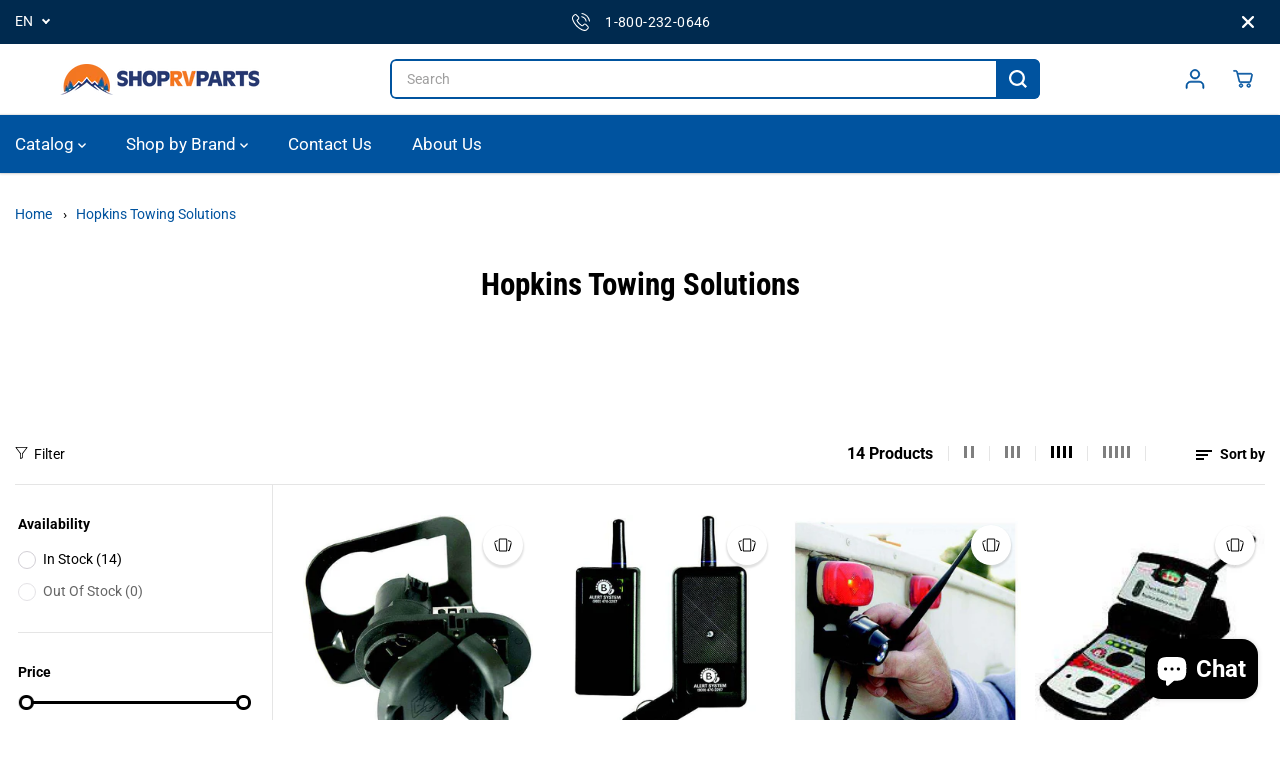

--- FILE ---
content_type: text/html; charset=utf-8
request_url: https://shoprvparts.com/collections/hopkins-towing-solutions
body_size: 77858
content:
<!doctype html>
<html class="no-js" lang="en">
  <head>
    <!-- Google tag (gtag.js) -->
<script async src="https://www.googletagmanager.com/gtag/js?id=AW-16558956619"></script>
<script>
  window.dataLayer = window.dataLayer || [];
  function gtag(){dataLayer.push(arguments);}
  gtag('js', new Date());

  gtag('config', 'AW-16558956619');
</script>

    <meta charset="utf-8">
    <meta http-equiv="X-UA-Compatible" content="IE=edge,chrome=1">
    <meta name="viewport" content="width=device-width,initial-scale=1"><meta property="og:site_name" content="Shop RV Parts">
<meta property="og:url" content="https://shoprvparts.com/collections/hopkins-towing-solutions">
<meta property="og:title" content="Hopkins Towing Solutions">
<meta property="og:type" content="product.group">
<meta property="og:description" content="Discover high-quality RV parts and accessories at ShopRVParts.com. From essential maintenance items to luxurious upgrades, we have everything you need for your next adventure. Shop now for unbeatable prices and fast shipping!">
<meta property="og:image:width" content="300"/> <meta property="og:image:height" content="300"/><meta property="og:image" content="https://shoprvparts.com/cdn/shop/collections/cce00fdf-1948-4c66-b7ac-f2a8c10fd97e.406c393b5219661cce15ebf9a20e3272.webp?v=1715200224&width=300">
<meta property="og:image:secure_url" content="https://shoprvparts.com/cdn/shop/collections/cce00fdf-1948-4c66-b7ac-f2a8c10fd97e.406c393b5219661cce15ebf9a20e3272.webp?v=1715200224&width=300"><meta name="twitter:card" content="summary_large_image">
<meta name="twitter:title" content="Hopkins Towing Solutions">
<meta name="twitter:description" content="Discover high-quality RV parts and accessories at ShopRVParts.com. From essential maintenance items to luxurious upgrades, we have everything you need for your next adventure. Shop now for unbeatable prices and fast shipping!"><link rel="canonical" href="https://shoprvparts.com/collections/hopkins-towing-solutions">
    <link rel="preconnect" href="https://cdn.shopify.com" crossorigin><link rel="icon" type="image/png" href="//shoprvparts.com/cdn/shop/files/Favicon.png?crop=center&height=32&v=1712597587&width=32"><link rel="preconnect" href="https://fonts.shopifycdn.com" crossorigin><title>Hopkins Towing Solutions</title><script>window.performance && window.performance.mark && window.performance.mark('shopify.content_for_header.start');</script><meta name="google-site-verification" content="WGU5kH8RCyuJWyMBrvvNrL3ZXJVxW65rrjLfoKRMVRw">
<meta id="shopify-digital-wallet" name="shopify-digital-wallet" content="/85001961787/digital_wallets/dialog">
<meta name="shopify-checkout-api-token" content="8c575da52ada9a0e8637a282f0b441bc">
<meta id="in-context-paypal-metadata" data-shop-id="85001961787" data-venmo-supported="false" data-environment="production" data-locale="en_US" data-paypal-v4="true" data-currency="USD">
<link rel="alternate" type="application/atom+xml" title="Feed" href="/collections/hopkins-towing-solutions.atom" />
<link rel="alternate" type="application/json+oembed" href="https://shoprvparts.com/collections/hopkins-towing-solutions.oembed">
<script async="async" src="/checkouts/internal/preloads.js?locale=en-US"></script>
<link rel="preconnect" href="https://shop.app" crossorigin="anonymous">
<script async="async" src="https://shop.app/checkouts/internal/preloads.js?locale=en-US&shop_id=85001961787" crossorigin="anonymous"></script>
<script id="apple-pay-shop-capabilities" type="application/json">{"shopId":85001961787,"countryCode":"US","currencyCode":"USD","merchantCapabilities":["supports3DS"],"merchantId":"gid:\/\/shopify\/Shop\/85001961787","merchantName":"Shop RV Parts","requiredBillingContactFields":["postalAddress","email"],"requiredShippingContactFields":["postalAddress","email"],"shippingType":"shipping","supportedNetworks":["visa","masterCard","amex","discover","elo","jcb"],"total":{"type":"pending","label":"Shop RV Parts","amount":"1.00"},"shopifyPaymentsEnabled":true,"supportsSubscriptions":true}</script>
<script id="shopify-features" type="application/json">{"accessToken":"8c575da52ada9a0e8637a282f0b441bc","betas":["rich-media-storefront-analytics"],"domain":"shoprvparts.com","predictiveSearch":true,"shopId":85001961787,"locale":"en"}</script>
<script>var Shopify = Shopify || {};
Shopify.shop = "b66d84-4.myshopify.com";
Shopify.locale = "en";
Shopify.currency = {"active":"USD","rate":"1.0"};
Shopify.country = "US";
Shopify.theme = {"name":"Yuva","id":164721066299,"schema_name":"Yuva","schema_version":"12.0.0","theme_store_id":1615,"role":"main"};
Shopify.theme.handle = "null";
Shopify.theme.style = {"id":null,"handle":null};
Shopify.cdnHost = "shoprvparts.com/cdn";
Shopify.routes = Shopify.routes || {};
Shopify.routes.root = "/";</script>
<script type="module">!function(o){(o.Shopify=o.Shopify||{}).modules=!0}(window);</script>
<script>!function(o){function n(){var o=[];function n(){o.push(Array.prototype.slice.apply(arguments))}return n.q=o,n}var t=o.Shopify=o.Shopify||{};t.loadFeatures=n(),t.autoloadFeatures=n()}(window);</script>
<script>
  window.ShopifyPay = window.ShopifyPay || {};
  window.ShopifyPay.apiHost = "shop.app\/pay";
  window.ShopifyPay.redirectState = null;
</script>
<script id="shop-js-analytics" type="application/json">{"pageType":"collection"}</script>
<script defer="defer" async type="module" src="//shoprvparts.com/cdn/shopifycloud/shop-js/modules/v2/client.init-shop-cart-sync_BT-GjEfc.en.esm.js"></script>
<script defer="defer" async type="module" src="//shoprvparts.com/cdn/shopifycloud/shop-js/modules/v2/chunk.common_D58fp_Oc.esm.js"></script>
<script defer="defer" async type="module" src="//shoprvparts.com/cdn/shopifycloud/shop-js/modules/v2/chunk.modal_xMitdFEc.esm.js"></script>
<script type="module">
  await import("//shoprvparts.com/cdn/shopifycloud/shop-js/modules/v2/client.init-shop-cart-sync_BT-GjEfc.en.esm.js");
await import("//shoprvparts.com/cdn/shopifycloud/shop-js/modules/v2/chunk.common_D58fp_Oc.esm.js");
await import("//shoprvparts.com/cdn/shopifycloud/shop-js/modules/v2/chunk.modal_xMitdFEc.esm.js");

  window.Shopify.SignInWithShop?.initShopCartSync?.({"fedCMEnabled":true,"windoidEnabled":true});

</script>
<script>
  window.Shopify = window.Shopify || {};
  if (!window.Shopify.featureAssets) window.Shopify.featureAssets = {};
  window.Shopify.featureAssets['shop-js'] = {"shop-cart-sync":["modules/v2/client.shop-cart-sync_DZOKe7Ll.en.esm.js","modules/v2/chunk.common_D58fp_Oc.esm.js","modules/v2/chunk.modal_xMitdFEc.esm.js"],"init-fed-cm":["modules/v2/client.init-fed-cm_B6oLuCjv.en.esm.js","modules/v2/chunk.common_D58fp_Oc.esm.js","modules/v2/chunk.modal_xMitdFEc.esm.js"],"shop-cash-offers":["modules/v2/client.shop-cash-offers_D2sdYoxE.en.esm.js","modules/v2/chunk.common_D58fp_Oc.esm.js","modules/v2/chunk.modal_xMitdFEc.esm.js"],"shop-login-button":["modules/v2/client.shop-login-button_QeVjl5Y3.en.esm.js","modules/v2/chunk.common_D58fp_Oc.esm.js","modules/v2/chunk.modal_xMitdFEc.esm.js"],"pay-button":["modules/v2/client.pay-button_DXTOsIq6.en.esm.js","modules/v2/chunk.common_D58fp_Oc.esm.js","modules/v2/chunk.modal_xMitdFEc.esm.js"],"shop-button":["modules/v2/client.shop-button_DQZHx9pm.en.esm.js","modules/v2/chunk.common_D58fp_Oc.esm.js","modules/v2/chunk.modal_xMitdFEc.esm.js"],"avatar":["modules/v2/client.avatar_BTnouDA3.en.esm.js"],"init-windoid":["modules/v2/client.init-windoid_CR1B-cfM.en.esm.js","modules/v2/chunk.common_D58fp_Oc.esm.js","modules/v2/chunk.modal_xMitdFEc.esm.js"],"init-shop-for-new-customer-accounts":["modules/v2/client.init-shop-for-new-customer-accounts_C_vY_xzh.en.esm.js","modules/v2/client.shop-login-button_QeVjl5Y3.en.esm.js","modules/v2/chunk.common_D58fp_Oc.esm.js","modules/v2/chunk.modal_xMitdFEc.esm.js"],"init-shop-email-lookup-coordinator":["modules/v2/client.init-shop-email-lookup-coordinator_BI7n9ZSv.en.esm.js","modules/v2/chunk.common_D58fp_Oc.esm.js","modules/v2/chunk.modal_xMitdFEc.esm.js"],"init-shop-cart-sync":["modules/v2/client.init-shop-cart-sync_BT-GjEfc.en.esm.js","modules/v2/chunk.common_D58fp_Oc.esm.js","modules/v2/chunk.modal_xMitdFEc.esm.js"],"shop-toast-manager":["modules/v2/client.shop-toast-manager_DiYdP3xc.en.esm.js","modules/v2/chunk.common_D58fp_Oc.esm.js","modules/v2/chunk.modal_xMitdFEc.esm.js"],"init-customer-accounts":["modules/v2/client.init-customer-accounts_D9ZNqS-Q.en.esm.js","modules/v2/client.shop-login-button_QeVjl5Y3.en.esm.js","modules/v2/chunk.common_D58fp_Oc.esm.js","modules/v2/chunk.modal_xMitdFEc.esm.js"],"init-customer-accounts-sign-up":["modules/v2/client.init-customer-accounts-sign-up_iGw4briv.en.esm.js","modules/v2/client.shop-login-button_QeVjl5Y3.en.esm.js","modules/v2/chunk.common_D58fp_Oc.esm.js","modules/v2/chunk.modal_xMitdFEc.esm.js"],"shop-follow-button":["modules/v2/client.shop-follow-button_CqMgW2wH.en.esm.js","modules/v2/chunk.common_D58fp_Oc.esm.js","modules/v2/chunk.modal_xMitdFEc.esm.js"],"checkout-modal":["modules/v2/client.checkout-modal_xHeaAweL.en.esm.js","modules/v2/chunk.common_D58fp_Oc.esm.js","modules/v2/chunk.modal_xMitdFEc.esm.js"],"shop-login":["modules/v2/client.shop-login_D91U-Q7h.en.esm.js","modules/v2/chunk.common_D58fp_Oc.esm.js","modules/v2/chunk.modal_xMitdFEc.esm.js"],"lead-capture":["modules/v2/client.lead-capture_BJmE1dJe.en.esm.js","modules/v2/chunk.common_D58fp_Oc.esm.js","modules/v2/chunk.modal_xMitdFEc.esm.js"],"payment-terms":["modules/v2/client.payment-terms_Ci9AEqFq.en.esm.js","modules/v2/chunk.common_D58fp_Oc.esm.js","modules/v2/chunk.modal_xMitdFEc.esm.js"]};
</script>
<script>(function() {
  var isLoaded = false;
  function asyncLoad() {
    if (isLoaded) return;
    isLoaded = true;
    var urls = ["https:\/\/deliverytimer.herokuapp.com\/deliverrytimer.js?shop=b66d84-4.myshopify.com","https:\/\/cdn.zigpoll.com\/zigpoll-shopify-embed.js?accountId=68cc902c6806d64c4ce03243\u0026shop=b66d84-4.myshopify.com"];
    for (var i = 0; i < urls.length; i++) {
      var s = document.createElement('script');
      s.type = 'text/javascript';
      s.async = true;
      s.src = urls[i];
      var x = document.getElementsByTagName('script')[0];
      x.parentNode.insertBefore(s, x);
    }
  };
  if(window.attachEvent) {
    window.attachEvent('onload', asyncLoad);
  } else {
    window.addEventListener('load', asyncLoad, false);
  }
})();</script>
<script id="__st">var __st={"a":85001961787,"offset":-28800,"reqid":"a8e6ce5d-d800-420e-a28d-baa68cca7d46-1769287412","pageurl":"shoprvparts.com\/collections\/hopkins-towing-solutions","u":"d8611a5eeea8","p":"collection","rtyp":"collection","rid":468719698235};</script>
<script>window.ShopifyPaypalV4VisibilityTracking = true;</script>
<script id="captcha-bootstrap">!function(){'use strict';const t='contact',e='account',n='new_comment',o=[[t,t],['blogs',n],['comments',n],[t,'customer']],c=[[e,'customer_login'],[e,'guest_login'],[e,'recover_customer_password'],[e,'create_customer']],r=t=>t.map((([t,e])=>`form[action*='/${t}']:not([data-nocaptcha='true']) input[name='form_type'][value='${e}']`)).join(','),a=t=>()=>t?[...document.querySelectorAll(t)].map((t=>t.form)):[];function s(){const t=[...o],e=r(t);return a(e)}const i='password',u='form_key',d=['recaptcha-v3-token','g-recaptcha-response','h-captcha-response',i],f=()=>{try{return window.sessionStorage}catch{return}},m='__shopify_v',_=t=>t.elements[u];function p(t,e,n=!1){try{const o=window.sessionStorage,c=JSON.parse(o.getItem(e)),{data:r}=function(t){const{data:e,action:n}=t;return t[m]||n?{data:e,action:n}:{data:t,action:n}}(c);for(const[e,n]of Object.entries(r))t.elements[e]&&(t.elements[e].value=n);n&&o.removeItem(e)}catch(o){console.error('form repopulation failed',{error:o})}}const l='form_type',E='cptcha';function T(t){t.dataset[E]=!0}const w=window,h=w.document,L='Shopify',v='ce_forms',y='captcha';let A=!1;((t,e)=>{const n=(g='f06e6c50-85a8-45c8-87d0-21a2b65856fe',I='https://cdn.shopify.com/shopifycloud/storefront-forms-hcaptcha/ce_storefront_forms_captcha_hcaptcha.v1.5.2.iife.js',D={infoText:'Protected by hCaptcha',privacyText:'Privacy',termsText:'Terms'},(t,e,n)=>{const o=w[L][v],c=o.bindForm;if(c)return c(t,g,e,D).then(n);var r;o.q.push([[t,g,e,D],n]),r=I,A||(h.body.append(Object.assign(h.createElement('script'),{id:'captcha-provider',async:!0,src:r})),A=!0)});var g,I,D;w[L]=w[L]||{},w[L][v]=w[L][v]||{},w[L][v].q=[],w[L][y]=w[L][y]||{},w[L][y].protect=function(t,e){n(t,void 0,e),T(t)},Object.freeze(w[L][y]),function(t,e,n,w,h,L){const[v,y,A,g]=function(t,e,n){const i=e?o:[],u=t?c:[],d=[...i,...u],f=r(d),m=r(i),_=r(d.filter((([t,e])=>n.includes(e))));return[a(f),a(m),a(_),s()]}(w,h,L),I=t=>{const e=t.target;return e instanceof HTMLFormElement?e:e&&e.form},D=t=>v().includes(t);t.addEventListener('submit',(t=>{const e=I(t);if(!e)return;const n=D(e)&&!e.dataset.hcaptchaBound&&!e.dataset.recaptchaBound,o=_(e),c=g().includes(e)&&(!o||!o.value);(n||c)&&t.preventDefault(),c&&!n&&(function(t){try{if(!f())return;!function(t){const e=f();if(!e)return;const n=_(t);if(!n)return;const o=n.value;o&&e.removeItem(o)}(t);const e=Array.from(Array(32),(()=>Math.random().toString(36)[2])).join('');!function(t,e){_(t)||t.append(Object.assign(document.createElement('input'),{type:'hidden',name:u})),t.elements[u].value=e}(t,e),function(t,e){const n=f();if(!n)return;const o=[...t.querySelectorAll(`input[type='${i}']`)].map((({name:t})=>t)),c=[...d,...o],r={};for(const[a,s]of new FormData(t).entries())c.includes(a)||(r[a]=s);n.setItem(e,JSON.stringify({[m]:1,action:t.action,data:r}))}(t,e)}catch(e){console.error('failed to persist form',e)}}(e),e.submit())}));const S=(t,e)=>{t&&!t.dataset[E]&&(n(t,e.some((e=>e===t))),T(t))};for(const o of['focusin','change'])t.addEventListener(o,(t=>{const e=I(t);D(e)&&S(e,y())}));const B=e.get('form_key'),M=e.get(l),P=B&&M;t.addEventListener('DOMContentLoaded',(()=>{const t=y();if(P)for(const e of t)e.elements[l].value===M&&p(e,B);[...new Set([...A(),...v().filter((t=>'true'===t.dataset.shopifyCaptcha))])].forEach((e=>S(e,t)))}))}(h,new URLSearchParams(w.location.search),n,t,e,['guest_login'])})(!0,!0)}();</script>
<script integrity="sha256-4kQ18oKyAcykRKYeNunJcIwy7WH5gtpwJnB7kiuLZ1E=" data-source-attribution="shopify.loadfeatures" defer="defer" src="//shoprvparts.com/cdn/shopifycloud/storefront/assets/storefront/load_feature-a0a9edcb.js" crossorigin="anonymous"></script>
<script crossorigin="anonymous" defer="defer" src="//shoprvparts.com/cdn/shopifycloud/storefront/assets/shopify_pay/storefront-65b4c6d7.js?v=20250812"></script>
<script data-source-attribution="shopify.dynamic_checkout.dynamic.init">var Shopify=Shopify||{};Shopify.PaymentButton=Shopify.PaymentButton||{isStorefrontPortableWallets:!0,init:function(){window.Shopify.PaymentButton.init=function(){};var t=document.createElement("script");t.src="https://shoprvparts.com/cdn/shopifycloud/portable-wallets/latest/portable-wallets.en.js",t.type="module",document.head.appendChild(t)}};
</script>
<script data-source-attribution="shopify.dynamic_checkout.buyer_consent">
  function portableWalletsHideBuyerConsent(e){var t=document.getElementById("shopify-buyer-consent"),n=document.getElementById("shopify-subscription-policy-button");t&&n&&(t.classList.add("hidden"),t.setAttribute("aria-hidden","true"),n.removeEventListener("click",e))}function portableWalletsShowBuyerConsent(e){var t=document.getElementById("shopify-buyer-consent"),n=document.getElementById("shopify-subscription-policy-button");t&&n&&(t.classList.remove("hidden"),t.removeAttribute("aria-hidden"),n.addEventListener("click",e))}window.Shopify?.PaymentButton&&(window.Shopify.PaymentButton.hideBuyerConsent=portableWalletsHideBuyerConsent,window.Shopify.PaymentButton.showBuyerConsent=portableWalletsShowBuyerConsent);
</script>
<script data-source-attribution="shopify.dynamic_checkout.cart.bootstrap">document.addEventListener("DOMContentLoaded",(function(){function t(){return document.querySelector("shopify-accelerated-checkout-cart, shopify-accelerated-checkout")}if(t())Shopify.PaymentButton.init();else{new MutationObserver((function(e,n){t()&&(Shopify.PaymentButton.init(),n.disconnect())})).observe(document.body,{childList:!0,subtree:!0})}}));
</script>
<script id='scb4127' type='text/javascript' async='' src='https://shoprvparts.com/cdn/shopifycloud/privacy-banner/storefront-banner.js'></script><link id="shopify-accelerated-checkout-styles" rel="stylesheet" media="screen" href="https://shoprvparts.com/cdn/shopifycloud/portable-wallets/latest/accelerated-checkout-backwards-compat.css" crossorigin="anonymous">
<style id="shopify-accelerated-checkout-cart">
        #shopify-buyer-consent {
  margin-top: 1em;
  display: inline-block;
  width: 100%;
}

#shopify-buyer-consent.hidden {
  display: none;
}

#shopify-subscription-policy-button {
  background: none;
  border: none;
  padding: 0;
  text-decoration: underline;
  font-size: inherit;
  cursor: pointer;
}

#shopify-subscription-policy-button::before {
  box-shadow: none;
}

      </style>

<script>window.performance && window.performance.mark && window.performance.mark('shopify.content_for_header.end');</script>
    <script>
      document.documentElement.className = document.documentElement.className.replace('no-js', 'js');
    </script><style>
  /*============= page loader css start ========*/
  .yv-page-loader {
    position: fixed;
    width: 100%;
    height: 100%;
    background-color: rgba(255, 255, 255, 1);
    left: 0;
    top: 0;
    display: flex;
    align-items: center;
    justify-content: center;
    z-index: 99;
    opacity: 0;
    transform: translateY(-100%);
  }

  .page-loading .yv-page-loader {
    opacity: 1;
    transform: translateY(0);
  }

  .yv-page-loader img {
    max-width: 100px;
  }

  /*============= page loader css end ========*/
</style>
<style data-shopify>

  @font-face {
  font-family: Roboto;
  font-weight: 400;
  font-style: normal;
  font-display: swap;
  src: url("//shoprvparts.com/cdn/fonts/roboto/roboto_n4.2019d890f07b1852f56ce63ba45b2db45d852cba.woff2") format("woff2"),
       url("//shoprvparts.com/cdn/fonts/roboto/roboto_n4.238690e0007583582327135619c5f7971652fa9d.woff") format("woff");
}

  @font-face {
  font-family: Roboto;
  font-weight: 700;
  font-style: normal;
  font-display: swap;
  src: url("//shoprvparts.com/cdn/fonts/roboto/roboto_n7.f38007a10afbbde8976c4056bfe890710d51dec2.woff2") format("woff2"),
       url("//shoprvparts.com/cdn/fonts/roboto/roboto_n7.94bfdd3e80c7be00e128703d245c207769d763f9.woff") format("woff");
}

  @font-face {
  font-family: Roboto;
  font-weight: 400;
  font-style: italic;
  font-display: swap;
  src: url("//shoprvparts.com/cdn/fonts/roboto/roboto_i4.57ce898ccda22ee84f49e6b57ae302250655e2d4.woff2") format("woff2"),
       url("//shoprvparts.com/cdn/fonts/roboto/roboto_i4.b21f3bd061cbcb83b824ae8c7671a82587b264bf.woff") format("woff");
}

  @font-face {
  font-family: Roboto;
  font-weight: 700;
  font-style: italic;
  font-display: swap;
  src: url("//shoprvparts.com/cdn/fonts/roboto/roboto_i7.7ccaf9410746f2c53340607c42c43f90a9005937.woff2") format("woff2"),
       url("//shoprvparts.com/cdn/fonts/roboto/roboto_i7.49ec21cdd7148292bffea74c62c0df6e93551516.woff") format("woff");
}

  @font-face {
  font-family: "Roboto Condensed";
  font-weight: 700;
  font-style: normal;
  font-display: swap;
  src: url("//shoprvparts.com/cdn/fonts/roboto_condensed/robotocondensed_n7.0c73a613503672be244d2f29ab6ddd3fc3cc69ae.woff2") format("woff2"),
       url("//shoprvparts.com/cdn/fonts/roboto_condensed/robotocondensed_n7.ef6ece86ba55f49c27c4904a493c283a40f3a66e.woff") format("woff");
}

  @font-face {
  font-family: "Roboto Condensed";
  font-weight: 700;
  font-style: italic;
  font-display: swap;
  src: url("//shoprvparts.com/cdn/fonts/roboto_condensed/robotocondensed_i7.bed9f3a01efda68cdff8b63e6195c957a0da68cb.woff2") format("woff2"),
       url("//shoprvparts.com/cdn/fonts/roboto_condensed/robotocondensed_i7.9ca5759a0bcf75a82b270218eab4c83ec254abf8.woff") format("woff");
}


  :root {
    --gray: #ececec;
    --dark-gray: #747474;
    --green:#6cad61;
    --red:#ec7c7c;
    --heading-font-family:"Roboto Condensed",sans-serif;
    --heading-font-weight:700;
    --heading-font-style:normal;
    --font-family:Roboto,sans-serif;
    --font-weight:400;
    --font-style:normal;
    --body-font-weight-bold: 300;
    --thin:100;
    --light:300;
    --normal:400;
    --medium:500;
    --semibold:600;
    --bold:700;
    --extrabold:900;
    --theme-color: #00539f;
    --theme-light-color: rgba(0, 83, 159, 0.1);
    --colorTextBody: #000000;
    --colorLightTextBody: rgba(0, 0, 0, 0.5);
    --colorXlightTextBody: rgba(0, 0, 0, 0.3);
    --colorXXlightTextBody: rgba(0, 0, 0, 0.1);
    --cartDotColor: #efb34c;
    --cartDotColorLight:rgba(239, 179, 76, 0.3);
    --cartDotColorNull:rgba(239, 179, 76, 0);
    --colorBtnPrimary: #000000;
    --colorBtnPrimaryText: #ffffff;
    --colorBtnPrimaryBorder: #000000;
    --colorBtnSecondary: #ffffff;
    --colorBtnSecondaryText:#000000;
    --colorBtnSecondaryBorder:#000000;
    --primaryColorBody: #ffffff;
    --saleBadgeBg:#efb34c;
    --saleBadgeText:#ffffff;
    --soldBadgeBg:#E22120;
    --soldBadgeText:#ffffff;
    --preorderBadgeBg:#E22120;
    --preorderBadgeText:#ffffff;
    --customBadgeBg:#000000;
    --customBadgeText:#ffffff;
    --secondaryColorBody: #e1dcd8;
    --product-grid-image-size:contain;
    
--primarySocialIconBg:#e6e6e6;
      --primaryAlternateBg:#f2f2f2;--secondarySocialIconBg:#cbc2bb;--tertiarySocialIconBg:#006ed2;--quaternarySocialIconBg:#dfd5cd;--secondarycolorTextBody: #000000;
    --secondaryColorLightTextBody: rgba(0, 0, 0, 0.5);
    --secondaryColorXlightTextBody: rgba(0, 0, 0, 0.3);
    --secondary_heading_color: #00539f;
    --tertiaryColorBody:#00539f;
    --tertiarycolorTextBody: #ffffff;
    --tertiaryColorLightTextBody: rgba(255, 255, 255, 0.5);
    --tertiaryColorXlightTextBody: rgba(255, 255, 255, 0.3);
    --tertiary_heading_color: #ffffff;
    --gradientColorBody: linear-gradient(262deg, rgba(0, 83, 159, 1), rgba(0, 83, 159, 0.5) 100%);
    --quaternaryColorBody: #f3efec;
    --quaternarycolorTextBody: #181818;
    --quaternaryColorLightTextBody: rgba(24, 24, 24, 0.5);
    --quaternaryColorXlightTextBody: rgba(24, 24, 24, 0.3);
    --quaternary_heading_color: #181818;
    --colorImageBg: #ffffff;
    --colorImageBorder: #eee;
    --productImageBorder:0;
    --articleImageBorder:0;
    --collectionImageBorder:0;
    --colorTextSavings: #E22120;
    --colorBgSavings: #ffd1d1;
    --heading_color: #000000;
    --heading_base_size: 0.9;
    --heading_spacing: 0.0em;
    --heading_line_height: 1.3;
    --base_spacing: 0.0em;
    --base_line_height: 1.6;
    --text_base_size: 1.0;
    --buttonRadius: 6px;
    --productGridRadius: 20px;
    --headingTextTransform:;
    --buttonFontFamily: var(--font-family);
    --buttonFontStyle: var(--font-style);
    --buttonFontWeight: var(--font-weight);
    --variantFontFamily: var(--font-family);
    --variantFontStyle: var(--font-style);
    --variantFontWeight: var(--font-weight);
    --filtersHeadingFontFamily: var(--font-family);
    --filtersHeadingFontStyle: var(--font-style);
    --filtersHeadingFontWeight: var(--font-weight);
    --priceFontFamily: var(--font-family);
    --priceFontStyle: var(--font-style);
    --priceFontWeight: var(--font-weight);
    --tabHeadingFontFamily: var(--font-family);
    --tabHeadingFontStyle: var(--font-style);
    --tabHeadingFontWeight: var(--font-weight);
    --tabHeadingTextTransform:;
    --navigationFontFamily: var(--font-family);
    --navigationFontStyle: var(--font-style);
    --navigationFontWeight: var(--font-weight);
    --navigationTextTransform:;
    --variantTextTransform:uppercase;
    --xsmallText:calc(var(--text_base_size) * 10px);
    --smallText: calc(var(--text_base_size) * 12px);
    --text: calc(var(--text_base_size) * 14px);
    --mediumText: calc(var(--text_base_size) * 16px);
    --largeText: calc(var(--text_base_size) * 18px);
    --xlargeText:  calc(var(--text_base_size) * 20px);
    --buttonAnimationDirection:translateX(-100%);


    
  }

  @media (min-width:1025px) {
    
    
    .button:before,
    .pdp-action-container button.shopify-payment-button__button--hidden:before,
    .pdp-action-container button.shopify-payment-button__button:before,
    .tertiary-button:before {
        content: "";
        position: absolute;top:0;
          right:0;
          width:0;
          height:100%;z-index: -1;
        transition: 0.6s ease-in-out;
    }
    .button:hover:before,
    .pdp-action-container button.shopify-payment-button__button--hidden:hover:before,
    .pdp-action-container button.shopify-payment-button__button:hover:before,
    .secondary-button:hover:before {right:auto;
        left:0;
        width:100%;}
    
  }

  .yv-product-title{
    opacity:0.8;
  }

 
  .countryflags { display:flex; background: url("//shoprvparts.com/cdn/shop/t/3/assets/countryFlagsLow.png?v=31976969039850678321704992334") no-repeat top left; width: 20px; height: 20px; flex-shrink: 0; filter: drop-shadow(0px 2px 3px rgb(0 0 0 / 0.1)); }
  .countryflag__AD { background-position: 0 0; } .countryflag__AE { background-position: -21px 0; } .countryflag__AF {
  background-position: 0 -21px; } .countryflag__African_nion { background-position: -21px -21px; } .countryflag__AG {
  background-position: -42px 0; } .countryflag__AI { background-position: -42px -21px; } .countryflag__AL {
  background-position: 0 -42px; } .countryflag__AM { background-position: -21px -42px; } .countryflag__AMS {
  background-position: -42px -42px; } .countryflag__AO { background-position: -63px 0; } .countryflag__AQ {
  background-position: -63px -21px; } .countryflag__AR { background-position: -63px -42px; } .countryflag__AS {
  background-position: 0 -63px; } .countryflag__AT { background-position: -21px -63px; } .countryflag__AU {
  background-position: -42px -63px; } .countryflag__AW { background-position: -63px -63px; } .countryflag__AX {
  background-position: -84px 0; } .countryflag__AZ { background-position: -84px -21px; } .countryflag__BA {
  background-position: -84px -42px; } .countryflag__BB { background-position: -84px -63px; } .countryflag__BD {
  background-position: 0 -84px; } .countryflag__BE { background-position: -21px -84px; } .countryflag__BF {
  background-position: -42px -84px; } .countryflag__BG { background-position: -63px -84px; } .countryflag__BH {
  background-position: -84px -84px; } .countryflag__BI { background-position: -105px 0; } .countryflag__BJ {
  background-position: -105px -21px; } .countryflag__BL { background-position: -105px -42px; } .countryflag__BM {
  background-position: -105px -63px; } .countryflag__BN { background-position: -105px -84px; } .countryflag__BO {
  background-position: 0 -105px; } .countryflag__BQ-BO { background-position: -21px -105px; } .countryflag__BQ-SA {
  background-position: -42px -105px; } .countryflag__BQ-SE { background-position: -63px -105px; } .countryflag__BR {
  background-position: -84px -105px; } .countryflag__BS { background-position: -105px -105px; } .countryflag__BT {
  background-position: -126px 0; } .countryflag__BV { background-position: -126px -21px; } .countryflag__BW {
  background-position: -126px -42px; } .countryflag__BY { background-position: -126px -63px; } .countryflag__BZ {
  background-position: -126px -84px; } .countryflag__CA { background-position: -126px -105px; } .countryflag__CC {
  background-position: 0 -126px; } .countryflag__CD { background-position: -21px -126px; } .countryflag__CF {
  background-position: -42px -126px; } .countryflag__CG { background-position: -63px -126px; } .countryflag__CH {
  background-position: -84px -126px; } .countryflag__CI { background-position: -105px -126px; } .countryflag__CK {
  background-position: -126px -126px; } .countryflag__CL { background-position: -147px 0; } .countryflag__CM {
  background-position: -147px -21px; } .countryflag__CN { background-position: -147px -42px; } .countryflag__CO {
  background-position: -147px -63px; } .countryflag__CR { background-position: -147px -84px; } .countryflag__CU {
  background-position: -147px -105px; } .countryflag__CV { background-position: -147px -126px; } .countryflag__CW {
  background-position: 0 -147px; } .countryflag__CX { background-position: -21px -147px; } .countryflag__CY {
  background-position: -42px -147px; } .countryflag__CZ { background-position: -63px -147px; } .countryflag__DE {
  background-position: -84px -147px; } .countryflag__DJ { background-position: -105px -147px; } .countryflag__DK {
  background-position: -126px -147px; } .countryflag__DM { background-position: -147px -147px; } .countryflag__DO {
  background-position: -168px 0; } .countryflag__DZ { background-position: -168px -21px; } .countryflag__EC {
  background-position: -168px -42px; } .countryflag__EE { background-position: -168px -63px; } .countryflag__EG {
  background-position: -168px -84px; } .countryflag__EH { background-position: -168px -105px; } .countryflag__ER {
  background-position: -168px -126px; } .countryflag__ES { background-position: -168px -147px; } .countryflag__ET {
  background-position: 0 -168px; } .countryflag__EUROPE { background-position: -21px -168px; } .countryflag__FI {
  background-position: -42px -168px; } .countryflag__FJ { background-position: -63px -168px; } .countryflag__FK {
  background-position: -84px -168px; } .countryflag__FM { background-position: -105px -168px; } .countryflag__FO {
  background-position: -126px -168px; } .countryflag__FR { background-position: -147px -168px; } .countryflag__GA {
  background-position: -168px -168px; } .countryflag__GB { background-position: -189px -63px; } .countryflag__GB-NIR {
  background-position: -189px -21px; } .countryflag__GB-SCT { background-position: -189px -42px; } .countryflag__GB-UKM {
  background-position: -189px -63px; } .countryflag__GB-WLS { background-position: -189px -84px; } .countryflag__GD {
  background-position: -189px -105px; } .countryflag__GE { background-position: -189px -126px; } .countryflag__GF {
  background-position: -189px -147px; } .countryflag__GG { background-position: -189px -168px; } .countryflag__GH {
  background-position: 0 -189px; } .countryflag__GI { background-position: -21px -189px; } .countryflag__GL {
  background-position: -42px -189px; } .countryflag__GM { background-position: -63px -189px; } .countryflag__GN {
  background-position: -84px -189px; } .countryflag__GP { background-position: -105px -189px; } .countryflag__GP {
  background-position: -126px -189px; } .countryflag__GQ { background-position: -147px -189px; } .countryflag__GR {
  background-position: -168px -189px; } .countryflag__GS { background-position: -189px -189px; } .countryflag__GT {
  background-position: -210px 0; } .countryflag__GU { background-position: -210px -21px; } .countryflag__GW {
  background-position: -210px -42px; } .countryflag__GY { background-position: -210px -63px; } .countryflag__HK {
  background-position: -210px -84px; } .countryflag__HM { background-position: -210px -105px; } .countryflag__HN {
  background-position: -210px -126px; } .countryflag__HR { background-position: -210px -147px; } .countryflag__HT {
  background-position: -210px -168px; } .countryflag__HU { background-position: -210px -189px; } .countryflag__ID {
  background-position: 0 -210px; } .countryflag__IE { background-position: -21px -210px; } .countryflag__IL {
  background-position: -42px -210px; } .countryflag__IM { background-position: -63px -210px; } .countryflag__IN {
  background-position: -84px -210px; } .countryflag__IO { background-position: -105px -210px; } .countryflag__IQ {
  background-position: -126px -210px; } .countryflag__IR { background-position: -147px -210px; } .countryflag__IS {
  background-position: -168px -210px; } .countryflag__IT { background-position: -189px -210px; } .countryflag__JE {
  background-position: -210px -210px; } .countryflag__JM { background-position: -231px 0; } .countryflag__JO {
  background-position: -231px -21px; } .countryflag__JP { background-position: -231px -42px; } .countryflag__KG {
  background-position: -231px -63px; } .countryflag__KH { background-position: -231px -84px; } .countryflag__KI {
  background-position: -231px -105px; } .countryflag__KM { background-position: -231px -126px; } .countryflag__KN {
  background-position: -231px -147px; } .countryflag__KN-SK { background-position: -231px -168px; } .countryflag__KP {
  background-position: -231px -189px; } .countryflag__KR { background-position: -231px -210px; } .countryflag__KW {
  background-position: 0 -231px; } .countryflag__KY { background-position: -21px -231px; } .countryflag__KZ {
  background-position: -42px -231px; } .countryflag__LA { background-position: -63px -231px; } .countryflag__LB {
  background-position: -84px -231px; } .countryflag__LC { background-position: -105px -231px; } .countryflag__LI {
  background-position: -126px -231px; } .countryflag__LK { background-position: -147px -231px; } .countryflag__LR {
  background-position: -168px -231px; } .countryflag__LS { background-position: -189px -231px; } .countryflag__LT {
  background-position: -210px -231px; } .countryflag__LU { background-position: -231px -231px; } .countryflag__LV {
  background-position: -252px 0; } .countryflag__LY { background-position: -252px -21px; } .countryflag__MA {
  background-position: -252px -42px; } .countryflag__MC { background-position: -252px -63px; } .countryflag__MD {
  background-position: -252px -84px; } .countryflag__ME { background-position: -252px -105px; } .countryflag__MF {
  background-position: -252px -126px; } .countryflag__MG { background-position: -252px -147px; } .countryflag__MH {
  background-position: -252px -168px; } .countryflag__MK { background-position: -252px -189px; } .countryflag__ML {
  background-position: -252px -210px; } .countryflag__MM { background-position: -252px -231px; } .countryflag__MN {
  background-position: 0 -252px; } .countryflag__MO { background-position: -21px -252px; } .countryflag__MP {
  background-position: -42px -252px; } .countryflag__MQ { background-position: -63px -252px; } .countryflag__MQ-UNF {
  background-position: -84px -252px; } .countryflag__MR { background-position: -105px -252px; } .countryflag__MS {
  background-position: -126px -252px; } .countryflag__MT { background-position: -147px -252px; } .countryflag__MU {
  background-position: -168px -252px; } .countryflag__MV { background-position: -189px -252px; } .countryflag__MW {
  background-position: -210px -252px; } .countryflag__MX { background-position: -231px -252px; } .countryflag__MY {
  background-position: -252px -252px; } .countryflag__MZ { background-position: -273px 0; } .countryflag__NA {
  background-position: -273px -21px; } .countryflag__NC { background-position: -273px -42px; } .countryflag__NE {
  background-position: -273px -63px; } .countryflag__NF { background-position: -273px -84px; } .countryflag__NG {
  background-position: -273px -105px; } .countryflag__NI { background-position: -273px -126px; } .countryflag__NL {
  background-position: -273px -147px; } .countryflag__NO { background-position: -273px -168px; } .countryflag__NP {
  background-position: -273px -189px; } .countryflag__NR { background-position: -273px -210px; } .countryflag__NU {
  background-position: -273px -231px; } .countryflag__NZ { background-position: -273px -252px; } .countryflag__OM {
  background-position: 0 -273px; } .countryflag__PA { background-position: -21px -273px; } .countryflag__PE {
  background-position: -42px -273px; } .countryflag__PF { background-position: -63px -273px; } .countryflag__PG {
  background-position: -84px -273px; } .countryflag__PH { background-position: -105px -273px; } .countryflag__PK {
  background-position: -126px -273px; } .countryflag__PL { background-position: -147px -273px; } .countryflag__PM {
  background-position: -168px -273px; } .countryflag__PM-UNF { background-position: -189px -273px; } .countryflag__PN {
  background-position: -210px -273px; } .countryflag__PR { background-position: -231px -273px; } .countryflag__PS {
  background-position: -252px -273px; } .countryflag__PT { background-position: -273px -273px; } .countryflag__PW {
  background-position: -294px 0; } .countryflag__PY { background-position: -294px -21px; } .countryflag__QA {
  background-position: -294px -42px; } .countryflag__RAINBOW { background-position: -294px -63px; } .countryflag__RE {
  background-position: -294px -84px; } .countryflag__RO { background-position: -294px -105px; } .countryflag__RS {
  background-position: -294px -126px; } .countryflag__RU { background-position: -294px -147px; } .countryflag__RW {
  background-position: -294px -168px; } .countryflag__SA { background-position: -294px -189px; } .countryflag__SB {
  background-position: -294px -210px; } .countryflag__SC { background-position: -294px -231px; } .countryflag__SD {
  background-position: -294px -252px; } .countryflag__SE { background-position: -294px -273px; } .countryflag__SG {
  background-position: 0 -294px; } .countryflag__SH { background-position: -21px -294px; } .countryflag__SI {
  background-position: -42px -294px; } .countryflag__SJ { background-position: -63px -294px; } .countryflag__SK {
  background-position: -84px -294px; } .countryflag__SL { background-position: -105px -294px; } .countryflag__SM {
  background-position: -126px -294px; } .countryflag__SN { background-position: -147px -294px; } .countryflag__SO {
  background-position: -168px -294px; } .countryflag__SR { background-position: -189px -294px; } .countryflag__SS {
  background-position: -210px -294px; } .countryflag__ST { background-position: -231px -294px; } .countryflag__SV {
  background-position: -252px -294px; } .countryflag__SX { background-position: -273px -294px; } .countryflag__SY {
  background-position: -294px -294px; } .countryflag__SZ { background-position: -315px 0; } .countryflag__TC {
  background-position: -315px -21px; } .countryflag__TD { background-position: -315px -42px; } .countryflag__TF {
  background-position: -315px -63px; } .countryflag__TG { background-position: -315px -84px; } .countryflag__TH {
  background-position: -315px -105px; } .countryflag__TJ { background-position: -315px -126px; } .countryflag__TK {
  background-position: -315px -147px; } .countryflag__TL { background-position: -315px -168px; } .countryflag__TM {
  background-position: -315px -189px; } .countryflag__TN { background-position: -315px -210px; } .countryflag__TO {
  background-position: -315px -231px; } .countryflag__TR { background-position: -315px -252px; } .countryflag__TT {
  background-position: -315px -273px; } .countryflag__TV { background-position: -315px -294px; } .countryflag__TW {
  background-position: 0 -315px; } .countryflag__TZ { background-position: -21px -315px; } .countryflag__UA {
  background-position: -42px -315px; } .countryflag__UG { background-position: -63px -315px; } .countryflag__UM {
  background-position: -84px -315px; } .countryflag__Union_f_outh_merican_ations { background-position: -105px -315px; }
  .countryflag__US { background-position: -126px -315px; } .countryflag__UY { background-position: -147px -315px; }
  .countryflag__UZ { background-position: -168px -315px; } .countryflag__VA { background-position: -189px -315px; }
  .countryflag__VC { background-position: -210px -315px; } .countryflag__VE { background-position: -231px -315px; }
  .countryflag__VG { background-position: -252px -315px; } .countryflag__VI { background-position: -273px -315px; }
  .countryflag__VN { background-position: -294px -315px; } .countryflag__VU { background-position: -315px -315px; }
  .countryflag__WF { background-position: -336px 0; } .countryflag__WS { background-position: -336px -21px; }
  .countryflag__XK { background-position: -336px -42px; } .countryflag__YE { background-position: -336px -63px; }
  .countryflag__YT-UNF { background-position: -336px -84px; } .countryflag__ZA { background-position: -336px -105px; }
  .countryflag__ZM { background-position: -336px -126px; } .countryflag__ZW { background-position: -336px -147px; }

    .langdrop {
      display: flex;
      align-items: center;
  }

  .langdrop .select-box {
      margin: 0 5px;
  }

  .langdrop .select-box .form-control {
      padding: 4px 10px;
      min-height: 36px;
      min-width: 140px;
      max-width: 200px;
      border-radius: 5px;
      background: var(--footer-form-bg);
      color: var(--footer-form-text-color);
      border-color: var(--footer-form-border-color);
  }

  .country-dropdown,
  .lang-dropdown {
      position: relative;
  }

  .country-dropdown-item {
      position: relative;
      min-height: 40px;
      max-width: 100%;
      width: max-content;
      padding: 4px 10px 4px;
      padding-right: 30px;
      display: flex;
      align-items: center;
      border: 0;
      font-size: var(--text);
      border-radius: 5px;
      text-transform: uppercase;
  }

  .footer-dropdown .country-dropdown-item {
      min-height: 34px;
      padding: 4px 24px 4px 10px;
  }

  .countryflags {
      margin-right: 10px;
  }
  .country-dropdown-item .country-name {
    line-height: 11px;
  }

  .active .country-dropdown-expand {
      max-height: 300px;
      overflow: auto;
      transition: max-height 0.5s ease;
  }

  .country-dropdown-expand {
      display: none;
      position: absolute;
      width: max-content;
      min-width: 100px;
      max-height: 300px;
      overflow-y: auto;
      background: var(--primaryColorBody);
      left: 0;
      bottom: 120%;
      border-radius: 5px;
      z-index: 2;
      transition: all 0.5s ease;
      box-shadow: 0 1px 10px #00000026;
  }

  .announcement-bar-main-wrapper .country-dropdown-expand {
      bottom: auto;
      top: 100%;
  }

  .country-list {
      padding: 6px 4px;
  }

  .country-list-item {
      color: var(--footer-text-color);
      padding: 5px 10px;
      font-size: var(--small-text);
  }

  .country-list-item .custom-checkbox {
      display: flex;
      align-items: flex-start;
      padding-left: 0;
      background: transparent;
      color: var(--footer-form-text-color);
      font-size: var(--xsmall-text);
      text-align: left;
  }

  .country-dropdown-item:after {
      border-bottom-style: solid;
      border-bottom-width: 2px;
      border-right-style: solid;
      border-right-width: 2px;
      content: "";
      display: inline-block;
      height: 6px;
      right: 14px;
      position: absolute;
      top: calc(50% - 5px);
      width: 6px;
      border-color: var(--footer-form-text-color);
      filter: none;
      transform: rotate(45deg);
  }

  
</style>
<link rel="preload" as="style" href="//shoprvparts.com/cdn/shop/t/3/assets/common.min.css?v=88828508688239541511704992334">

<link rel="preload" as="style" href="//shoprvparts.com/cdn/shop/t/3/assets/customer.css?v=175248032215052712841704992334">

<link rel="preload" as="style" href="//shoprvparts.com/cdn/shop/t/3/assets/header.min.css?v=175515678900601985911704992334">

<link rel="preload" as="style" href="//shoprvparts.com/cdn/shop/t/3/assets/footer.min.css?v=128406738407595205651704992334">

<link rel="preload" as="style" href="//shoprvparts.com/cdn/shop/t/3/assets/theme.min.css?v=136197290124810844251704992335">

<link rel="preload" as="style" href="//shoprvparts.com/cdn/shop/t/3/assets/responsive.min.css?v=150448259826928266461704992335">

<link rel="preload" as="style" href="//shoprvparts.com/cdn/shop/t/3/assets/fancybox.min.css?v=82321193459872401151704992334">

<link rel="preload" as="style" href="//shoprvparts.com/cdn/shop/t/3/assets/flickity.min.css?v=58391348945399336901704992334">


  <link rel="preload" as="style" href="//shoprvparts.com/cdn/shop/t/3/assets/aos.css?v=114628232695009691351704992333">


<link href="//shoprvparts.com/cdn/shop/t/3/assets/flickity.min.css?v=58391348945399336901704992334" rel="stylesheet" type="text/css" media="all" />

<link href="//shoprvparts.com/cdn/shop/t/3/assets/fancybox.min.css?v=82321193459872401151704992334" rel="stylesheet" type="text/css" media="all" />

<link href="//shoprvparts.com/cdn/shop/t/3/assets/common.min.css?v=88828508688239541511704992334" rel="stylesheet" type="text/css" media="all" />

<link href="//shoprvparts.com/cdn/shop/t/3/assets/customer.css?v=175248032215052712841704992334" rel="stylesheet" type="text/css" media="all" />

<link href="//shoprvparts.com/cdn/shop/t/3/assets/header.min.css?v=175515678900601985911704992334" rel="stylesheet" type="text/css" media="all" />

<link href="//shoprvparts.com/cdn/shop/t/3/assets/footer.min.css?v=128406738407595205651704992334" rel="stylesheet" type="text/css" media="all" />

<link href="//shoprvparts.com/cdn/shop/t/3/assets/theme.min.css?v=136197290124810844251704992335" rel="stylesheet" type="text/css" media="all" />

<link href="//shoprvparts.com/cdn/shop/t/3/assets/responsive.min.css?v=150448259826928266461704992335" rel="stylesheet" type="text/css" media="all" />


  <link href="//shoprvparts.com/cdn/shop/t/3/assets/aos.css?v=114628232695009691351704992333" rel="stylesheet" type="text/css" media="all" />




  <link rel="stylesheet" href="//shoprvparts.com/cdn/shop/t/3/assets/nouislider.min.css?v=37059483690359527951704992334">

<script>       
  var focusElement = '';
  var productSlider;
  var productThumbSlider; 
    const moneyFormat = '${{amount}}';
    const moneyFormatWithoutCurrency = '{{amount}}';
  const freeShippingBarText = ``;
  const freeShippingBarSuccessText = ``;
  const shopCurrency = `USD`;
  const freeShippingBarAmount = 0;const freeShippingBarStatus = false;const gridPickupAvailabilityStatus = false;const addToCartText = 'Add to cart';
  const preorderText = 'Preorder';
  const preorderStatus = false;
  const soldOutText = 'Sold out';
  const saleText = 'Sale';
  const saleOffText = 'OFF';
  const regularPriceText = 'Regular price';
  const comparePriceText = 'Sale price'; 
  const savedPriceText = 'You saved';
  const unitPriceText = 'Unit price';
  const priceVariText = 'From [[price]]';
  const cartTitleLabel = 'Your cart';
  const errorLabel = 'Error';
  const notAvailableLabel = 'We do not ship to this destination.';
  const variantStyle = 'swatch';
  const pickUpAvialabiliyHeading = 'Pick up availability';
  const productGridContentAlignment = 'text-center';
  const unavailableText = 'Unavailable';
  const oneTimePurchaseText = 'One Time Purchase';
  const showSavedAmount = true;
  const savedAmountStyle = 'currency';
  const quickViewHeading = 'Quick View';
  const searchSuggestions = true;
  const searchPageResults = true;
  const searchArticleResults = true;
  const searchDrawerSuggestionHead = 'Related queries';
  const searchDrawerProductHead = 'Products';
  const searchDrawerArticleHead = 'Articles';
  const searchDrawerPageHead = 'Pages';
  const searchAllResultText = 'See all Results';
  const searchRecentTitleText = 'Recent Search';
  const searchNoResultText = 'No Result Found.';
  const searchForText = 'Search for';
  const searchResultText = 'Results';
  const searchNoSuggestionText = 'No suggestions found.';
  const searchProductImageHeight = 'image-square';
  const searchArticleImageHeight = 'image-aspect';
  const showMoreText = 'Show More';
  const showLessText = 'Show Less';
  const readMoreText = 'Read More';
  const animationStatus = true;
  const rootUrl = '/';
  const cartUrl = '/cart.js';
  const mainCartUrl = '/cart';
  const cartStatusEmpty = `Your cart is empty.`;
  const cartStatusNotEmpty = `Your cart has already some items.`;var emptyCartStatus = true;const cartAdd = '/cart/add';
  const cartAddUrl = '/cart/add.js';
  const cartUpdateUrl = '/cart/update.js';
  const cartChangeUrl = '/cart/change.js';
  const cartClearUrl = '/cart/clear.js';
  const cartChangeError = "You can only add [qty] of this item to your cart.";
  const productRecommendationUrl = '/recommendations/products';
  const googleMapApiKey = '';
  const searchUrl = '/search';
  const preLoadLoadGif = `<div class="yv_load">
          <svg xmlns="http://www.w3.org/2000/svg" xmlns:xlink="http://www.w3.org/1999/xlink"
               style="margin: auto; display: block; shape-rendering: auto;"
               width="200px" height="200px" viewBox="0 0 100 100" preserveAspectRatio="xMidYMid" class="svg-loader" >
            <circle cx="50" cy="50" fill="none" stroke="#dddddd" stroke-width="6" r="35" stroke-dasharray="164.93361431346415 56.97787143782138">
              <animateTransform attributeName="transform" type="rotate" repeatCount="indefinite" dur="1s" values="0 50 50;360 50 50" keyTimes="0;1"/>
            </circle>
          </svg>
    </div>`;
  const noImage = `<svg class="placeholder-svg" xmlns="http://www.w3.org/2000/svg" viewBox="0 0 525.5 525.5"><path d="M324.5 212.7H203c-1.6 0-2.8 1.3-2.8 2.8V308c0 1.6 1.3 2.8 2.8 2.8h121.6c1.6 0 2.8-1.3 2.8-2.8v-92.5c0-1.6-1.3-2.8-2.9-2.8zm1.1 95.3c0 .6-.5 1.1-1.1 1.1H203c-.6 0-1.1-.5-1.1-1.1v-92.5c0-.6.5-1.1 1.1-1.1h121.6c.6 0 1.1.5 1.1 1.1V308z"/><path d="M210.4 299.5H240v.1s.1 0 .2-.1h75.2v-76.2h-105v76.2zm1.8-7.2l20-20c1.6-1.6 3.8-2.5 6.1-2.5s4.5.9 6.1 2.5l1.5 1.5 16.8 16.8c-12.9 3.3-20.7 6.3-22.8 7.2h-27.7v-5.5zm101.5-10.1c-20.1 1.7-36.7 4.8-49.1 7.9l-16.9-16.9 26.3-26.3c1.6-1.6 3.8-2.5 6.1-2.5s4.5.9 6.1 2.5l27.5 27.5v7.8zm-68.9 15.5c9.7-3.5 33.9-10.9 68.9-13.8v13.8h-68.9zm68.9-72.7v46.8l-26.2-26.2c-1.9-1.9-4.5-3-7.3-3s-5.4 1.1-7.3 3l-26.3 26.3-.9-.9c-1.9-1.9-4.5-3-7.3-3s-5.4 1.1-7.3 3l-18.8 18.8V225h101.4z"/><path d="M232.8 254c4.6 0 8.3-3.7 8.3-8.3s-3.7-8.3-8.3-8.3-8.3 3.7-8.3 8.3 3.7 8.3 8.3 8.3zm0-14.9c3.6 0 6.6 2.9 6.6 6.6s-2.9 6.6-6.6 6.6-6.6-2.9-6.6-6.6 3-6.6 6.6-6.6z"/></svg>`;
  const noProductImage = `<svg class="placeholder-svg" xmlns="http://www.w3.org/2000/svg" viewBox="0 0 525.5 525.5"><path d="M375.5 345.2c0-.1 0-.1 0 0 0-.1 0-.1 0 0-1.1-2.9-2.3-5.5-3.4-7.8-1.4-4.7-2.4-13.8-.5-19.8 3.4-10.6 3.6-40.6 1.2-54.5-2.3-14-12.3-29.8-18.5-36.9-5.3-6.2-12.8-14.9-15.4-17.9 8.6-5.6 13.3-13.3 14-23 0-.3 0-.6.1-.8.4-4.1-.6-9.9-3.9-13.5-2.1-2.3-4.8-3.5-8-3.5h-54.9c-.8-7.1-3-13-5.2-17.5-6.8-13.9-12.5-16.5-21.2-16.5h-.7c-8.7 0-14.4 2.5-21.2 16.5-2.2 4.5-4.4 10.4-5.2 17.5h-48.5c-3.2 0-5.9 1.2-8 3.5-3.2 3.6-4.3 9.3-3.9 13.5 0 .2 0 .5.1.8.7 9.8 5.4 17.4 14 23-2.6 3.1-10.1 11.7-15.4 17.9-6.1 7.2-16.1 22.9-18.5 36.9-2.2 13.3-1.2 47.4 1 54.9 1.1 3.8 1.4 14.5-.2 19.4-1.2 2.4-2.3 5-3.4 7.9-4.4 11.6-6.2 26.3-5 32.6 1.8 9.9 16.5 14.4 29.4 14.4h176.8c12.9 0 27.6-4.5 29.4-14.4 1.2-6.5-.5-21.1-5-32.7zm-97.7-178c.3-3.2.8-10.6-.2-18 2.4 4.3 5 10.5 5.9 18h-5.7zm-36.3-17.9c-1 7.4-.5 14.8-.2 18h-5.7c.9-7.5 3.5-13.7 5.9-18zm4.5-6.9c0-.1.1-.2.1-.4 4.4-5.3 8.4-5.8 13.1-5.8h.7c4.7 0 8.7.6 13.1 5.8 0 .1 0 .2.1.4 3.2 8.9 2.2 21.2 1.8 25h-30.7c-.4-3.8-1.3-16.1 1.8-25zm-70.7 42.5c0-.3 0-.6-.1-.9-.3-3.4.5-8.4 3.1-11.3 1-1.1 2.1-1.7 3.4-2.1l-.6.6c-2.8 3.1-3.7 8.1-3.3 11.6 0 .2 0 .5.1.8.3 3.5.9 11.7 10.6 18.8.3.2.8.2 1-.2.2-.3.2-.8-.2-1-9.2-6.7-9.8-14.4-10-17.7 0-.3 0-.6-.1-.8-.3-3.2.5-7.7 3-10.5.8-.8 1.7-1.5 2.6-1.9h155.7c1 .4 1.9 1.1 2.6 1.9 2.5 2.8 3.3 7.3 3 10.5 0 .2 0 .5-.1.8-.3 3.6-1 13.1-13.8 20.1-.3.2-.5.6-.3 1 .1.2.4.4.6.4.1 0 .2 0 .3-.1 13.5-7.5 14.3-17.5 14.6-21.3 0-.3 0-.5.1-.8.4-3.5-.5-8.5-3.3-11.6l-.6-.6c1.3.4 2.5 1.1 3.4 2.1 2.6 2.9 3.5 7.9 3.1 11.3 0 .3 0 .6-.1.9-1.5 20.9-23.6 31.4-65.5 31.4h-43.8c-41.8 0-63.9-10.5-65.4-31.4zm91 89.1h-7c0-1.5 0-3-.1-4.2-.2-12.5-2.2-31.1-2.7-35.1h3.6c.8 0 1.4-.6 1.4-1.4v-14.1h2.4v14.1c0 .8.6 1.4 1.4 1.4h3.7c-.4 3.9-2.4 22.6-2.7 35.1v4.2zm65.3 11.9h-16.8c-.4 0-.7.3-.7.7 0 .4.3.7.7.7h16.8v2.8h-62.2c0-.9-.1-1.9-.1-2.8h33.9c.4 0 .7-.3.7-.7 0-.4-.3-.7-.7-.7h-33.9c-.1-3.2-.1-6.3-.1-9h62.5v9zm-12.5 24.4h-6.3l.2-1.6h5.9l.2 1.6zm-5.8-4.5l1.6-12.3h2l1.6 12.3h-5.2zm-57-19.9h-62.4v-9h62.5c0 2.7 0 5.8-.1 9zm-62.4 1.4h62.4c0 .9-.1 1.8-.1 2.8H194v-2.8zm65.2 0h7.3c0 .9.1 1.8.1 2.8H259c.1-.9.1-1.8.1-2.8zm7.2-1.4h-7.2c.1-3.2.1-6.3.1-9h7c0 2.7 0 5.8.1 9zm-7.7-66.7v6.8h-9v-6.8h9zm-8.9 8.3h9v.7h-9v-.7zm0 2.1h9v2.3h-9v-2.3zm26-1.4h-9v-.7h9v.7zm-9 3.7v-2.3h9v2.3h-9zm9-5.9h-9v-6.8h9v6.8zm-119.3 91.1c-2.1-7.1-3-40.9-.9-53.6 2.2-13.5 11.9-28.6 17.8-35.6 5.6-6.5 13.5-15.7 15.7-18.3 11.4 6.4 28.7 9.6 51.8 9.6h6v14.1c0 .8.6 1.4 1.4 1.4h5.4c.3 3.1 2.4 22.4 2.7 35.1 0 1.2.1 2.6.1 4.2h-63.9c-.8 0-1.4.6-1.4 1.4v16.1c0 .8.6 1.4 1.4 1.4H256c-.8 11.8-2.8 24.7-8 33.3-2.6 4.4-4.9 8.5-6.9 12.2-.4.7-.1 1.6.6 1.9.2.1.4.2.6.2.5 0 1-.3 1.3-.8 1.9-3.7 4.2-7.7 6.8-12.1 5.4-9.1 7.6-22.5 8.4-34.7h7.8c.7 11.2 2.6 23.5 7.1 32.4.2.5.8.8 1.3.8.2 0 .4 0 .6-.2.7-.4 1-1.2.6-1.9-4.3-8.5-6.1-20.3-6.8-31.1H312l-2.4 18.6c-.1.4.1.8.3 1.1.3.3.7.5 1.1.5h9.6c.4 0 .8-.2 1.1-.5.3-.3.4-.7.3-1.1l-2.4-18.6H333c.8 0 1.4-.6 1.4-1.4v-16.1c0-.8-.6-1.4-1.4-1.4h-63.9c0-1.5 0-2.9.1-4.2.2-12.7 2.3-32 2.7-35.1h5.2c.8 0 1.4-.6 1.4-1.4v-14.1h6.2c23.1 0 40.4-3.2 51.8-9.6 2.3 2.6 10.1 11.8 15.7 18.3 5.9 6.9 15.6 22.1 17.8 35.6 2.2 13.4 2 43.2-1.1 53.1-1.2 3.9-1.4 8.7-1 13-1.7-2.8-2.9-4.4-3-4.6-.2-.3-.6-.5-.9-.6h-.5c-.2 0-.4.1-.5.2-.6.5-.8 1.4-.3 2 0 0 .2.3.5.8 1.4 2.1 5.6 8.4 8.9 16.7h-42.9v-43.8c0-.8-.6-1.4-1.4-1.4s-1.4.6-1.4 1.4v44.9c0 .1-.1.2-.1.3 0 .1 0 .2.1.3v9c-1.1 2-3.9 3.7-10.5 3.7h-7.5c-.4 0-.7.3-.7.7 0 .4.3.7.7.7h7.5c5 0 8.5-.9 10.5-2.8-.1 3.1-1.5 6.5-10.5 6.5H210.4c-9 0-10.5-3.4-10.5-6.5 2 1.9 5.5 2.8 10.5 2.8h67.4c.4 0 .7-.3.7-.7 0-.4-.3-.7-.7-.7h-67.4c-6.7 0-9.4-1.7-10.5-3.7v-54.5c0-.8-.6-1.4-1.4-1.4s-1.4.6-1.4 1.4v43.8h-43.6c4.2-10.2 9.4-17.4 9.5-17.5.5-.6.3-1.5-.3-2s-1.5-.3-2 .3c-.1.2-1.4 2-3.2 5 .1-4.9-.4-10.2-1.1-12.8zm221.4 60.2c-1.5 8.3-14.9 12-26.6 12H174.4c-11.8 0-25.1-3.8-26.6-12-1-5.7.6-19.3 4.6-30.2H197v9.8c0 6.4 4.5 9.7 13.4 9.7h105.4c8.9 0 13.4-3.3 13.4-9.7v-9.8h44c4 10.9 5.6 24.5 4.6 30.2z"/><path d="M286.1 359.3c0 .4.3.7.7.7h14.7c.4 0 .7-.3.7-.7 0-.4-.3-.7-.7-.7h-14.7c-.3 0-.7.3-.7.7zm5.3-145.6c13.5-.5 24.7-2.3 33.5-5.3.4-.1.6-.5.4-.9-.1-.4-.5-.6-.9-.4-8.6 3-19.7 4.7-33 5.2-.4 0-.7.3-.7.7 0 .4.3.7.7.7zm-11.3.1c.4 0 .7-.3.7-.7 0-.4-.3-.7-.7-.7H242c-19.9 0-35.3-2.5-45.9-7.4-.4-.2-.8 0-.9.3-.2.4 0 .8.3.9 10.8 5 26.4 7.5 46.5 7.5h38.1zm-7.2 116.9c.4.1.9.1 1.4.1 1.7 0 3.4-.7 4.7-1.9 1.4-1.4 1.9-3.2 1.5-5-.2-.8-.9-1.2-1.7-1.1-.8.2-1.2.9-1.1 1.7.3 1.2-.4 2-.7 2.4-.9.9-2.2 1.3-3.4 1-.8-.2-1.5.3-1.7 1.1s.2 1.5 1 1.7z"/><path d="M275.5 331.6c-.8 0-1.4.6-1.5 1.4 0 .8.6 1.4 1.4 1.5h.3c3.6 0 7-2.8 7.7-6.3.2-.8-.4-1.5-1.1-1.7-.8-.2-1.5.4-1.7 1.1-.4 2.3-2.8 4.2-5.1 4zm5.4 1.6c-.6.5-.6 1.4-.1 2 1.1 1.3 2.5 2.2 4.2 2.8.2.1.3.1.5.1.6 0 1.1-.3 1.3-.9.3-.7-.1-1.6-.8-1.8-1.2-.5-2.2-1.2-3-2.1-.6-.6-1.5-.6-2.1-.1zm-38.2 12.7c.5 0 .9 0 1.4-.1.8-.2 1.3-.9 1.1-1.7-.2-.8-.9-1.3-1.7-1.1-1.2.3-2.5-.1-3.4-1-.4-.4-1-1.2-.8-2.4.2-.8-.3-1.5-1.1-1.7-.8-.2-1.5.3-1.7 1.1-.4 1.8.1 3.7 1.5 5 1.2 1.2 2.9 1.9 4.7 1.9z"/><path d="M241.2 349.6h.3c.8 0 1.4-.7 1.4-1.5s-.7-1.4-1.5-1.4c-2.3.1-4.6-1.7-5.1-4-.2-.8-.9-1.3-1.7-1.1-.8.2-1.3.9-1.1 1.7.7 3.5 4.1 6.3 7.7 6.3zm-9.7 3.6c.2 0 .3 0 .5-.1 1.6-.6 3-1.6 4.2-2.8.5-.6.5-1.5-.1-2s-1.5-.5-2 .1c-.8.9-1.8 1.6-3 2.1-.7.3-1.1 1.1-.8 1.8 0 .6.6.9 1.2.9z"/></svg>`;
  const noResultFound = `<div class="nodatafound_wrapper">
  <div class="nodatafound_box">
    <svg width="113" height="112" viewBox="0 0 113 112" fill="none" xmlns="http://www.w3.org/2000/svg">
      <path opacity="0.6" d="M54.7148 112C84.5491 112 108.715 87.8144 108.715 58C108.715 28.1856 84.5292 4 54.7148 4C24.9005 4 0.714844 28.1459 0.714844 57.9602C0.714844 87.7746 24.9005 112 54.7148 112Z" fill="#DFDFDF"/>
      <path d="M83.8909 16H23.5188C19.7455 16 16.7148 19.1593 16.7148 23H90.7148C90.6948 19.118 87.6641 16 83.8909 16Z" fill="#D9D9D9"/>
      <path d="M16.755 23H90.7148V78.6662C90.7148 81.1631 89.7119 83.5213 87.9466 85.2652C86.1814 87.0091 83.7542 88 81.2668 88H26.1629C23.6354 88 21.2483 87.0091 19.4831 85.2652C17.7178 83.5213 16.7148 81.1235 16.7148 78.6662V23H16.755Z" fill="white"/>
      <path d="M29.4578 57.3904H3.75461C1.69756 57.3904 0 59.0472 0 61.1432V97.8931C0 99.9492 1.65762 101.646 3.75461 101.646H29.4578C31.5148 101.646 33.2124 99.9891 33.2124 97.8931V61.1432C33.1724 59.0672 31.5148 57.3904 29.4578 57.3904Z" fill="white"/>
      <path d="M102.632 0H74.233C72.895 0 71.8564 1.07794 71.8564 2.37546V15.71C71.8564 17.0475 72.9349 18.0855 74.233 18.0855H102.632C103.97 18.0855 105.009 17.0075 105.009 15.71V2.39543C105.049 1.07794 103.97 0 102.632 0Z" fill="white"/>
      <path d="M26.5358 76H6.89339C6.24519 76 5.71484 76.45 5.71484 77C5.71484 77.55 6.24519 78 6.89339 78H26.5358C27.184 78 27.7143 77.55 27.7143 77C27.734 76.45 27.184 76 26.5358 76Z" fill="#DFDFDF"/>
      <path d="M26.5273 93H6.90186C6.249 93 5.71484 93.4407 5.71484 94C5.71484 94.5593 6.249 95 6.90186 95H26.5273C27.1802 95 27.7143 94.5593 27.7143 94C27.7341 93.4576 27.1802 93 26.5273 93Z" fill="#D9D9D9"/>
      <path d="M26.5273 84H6.90186C6.249 84 5.71484 84.4407 5.71484 85C5.71484 85.5593 6.249 86 6.90186 86H26.5273C27.1802 86 27.7143 85.5593 27.7143 85C27.7341 84.4576 27.1802 84 26.5273 84Z" fill="#D9D9D9"/>
      <path d="M14.2565 63H8.17318C6.81901 63 5.71484 64 5.71484 65.2264V66.7736C5.71484 68 6.81901 69 8.17318 69H14.2565C15.6107 69 16.7148 68 16.7148 66.7736V65.2264C16.7148 64 15.6107 63 14.2565 63Z" fill="#DFDFDF"/>
      <path d="M78.7148 12C80.367 12 81.7148 10.6522 81.7148 9C81.7148 7.34783 80.367 6 78.7148 6C77.0627 6 75.7148 7.34783 75.7148 9C75.7148 10.6522 77.0409 12 78.7148 12Z" fill="#D9D9D9"/>
      <path d="M88.7149 12C90.367 12 91.7148 10.6522 91.7148 9C91.7148 7.34783 90.367 6 88.7149 6C87.0627 6 85.7148 7.34783 85.7148 9C85.7366 10.6522 87.0409 12 88.7149 12Z" fill="#D9D9D9"/>
      <path d="M98.7148 12C100.367 12 101.715 10.6522 101.715 9C101.715 7.34783 100.367 6 98.7148 6C97.0627 6 95.7148 7.34783 95.7148 9C95.7366 10.6522 97.0409 12 98.7148 12Z" fill="#D9D9D9"/>
      <path d="M69.2148 89C82.7334 89 93.7148 78.0186 93.7148 64.5C93.7148 50.9814 82.7334 40 69.2148 40C55.6962 40 44.7148 50.9814 44.7148 64.5C44.7347 78.0186 55.6764 89 69.2148 89Z" fill="url(#paint0_linear_13_189)" fill-opacity="0.2"/>
      <path d="M72.4826 64.9903L76.1675 61.3204C76.5184 60.9515 76.6939 60.466 76.6939 59.9806C76.6939 59.4757 76.4989 59.0097 76.1285 58.6408C75.758 58.2718 75.2901 58.0971 74.7832 58.0777C74.2763 58.0777 73.7889 58.2718 73.438 58.6019L69.7531 62.2719L66.0682 58.6019C65.8928 58.4078 65.6783 58.2718 65.4444 58.1553C65.2104 58.0388 64.9569 58 64.684 58C64.4305 58 64.1576 58.0388 63.9236 58.1359C63.6897 58.233 63.4752 58.3689 63.2802 58.5631C63.0853 58.7573 62.9488 58.9515 62.8513 59.2039C62.7538 59.4369 62.7148 59.6893 62.7148 59.9612C62.7148 60.2136 62.7733 60.4854 62.8708 60.7185C62.9878 60.9515 63.1243 61.165 63.3192 61.3398L67.0041 65.0097L63.3777 68.6602C63.1828 68.8349 63.0463 69.0485 62.9293 69.2816C62.8123 69.5146 62.7733 69.767 62.7733 70.0388C62.7733 70.2913 62.8123 70.5631 62.9098 70.7961C63.0073 71.0291 63.1438 71.2427 63.3387 71.4369C63.5337 71.6311 63.7287 71.767 63.9821 71.8641C64.2161 71.9612 64.4695 72 64.7425 72C64.9959 72 65.2689 71.9417 65.5029 71.8447C65.7368 71.7282 65.9513 71.5922 66.1267 71.3981L69.8116 67.7282L73.4964 71.3981C73.8669 71.7282 74.3543 71.9029 74.8417 71.8641C75.3291 71.8447 75.797 71.6505 76.148 71.301C76.4989 70.9515 76.6939 70.4854 76.7134 70C76.7329 69.5146 76.5574 69.0485 76.226 68.6602L72.4826 64.9903Z" fill="#CCCCCC"/>
      <path d="M10.7007 4.74272C10.9516 3.75243 12.4781 3.75243 12.729 4.74272L13.5864 8.0631C13.6909 8.41262 13.9628 8.68447 14.3392 8.76213L17.915 9.55825C18.9815 9.79126 18.9815 11.2087 17.915 11.4417L14.3392 12.2379C13.9628 12.3349 13.67 12.5874 13.5864 12.9369L12.729 16.2573C12.4781 17.2476 10.9516 17.2476 10.7007 16.2573L9.8433 12.9369C9.73875 12.5874 9.46689 12.3155 9.09049 12.2379L5.51469 11.4417C4.44823 11.2087 4.44823 9.79126 5.51469 9.55825L9.09049 8.76213C9.46689 8.66505 9.75966 8.41262 9.8433 8.0631L10.7007 4.74272Z" fill="#D9D9D9"/>
      <path fill-rule="evenodd" clip-rule="evenodd" d="M52.7148 4.93104C53.6459 4.93104 54.4321 4.27586 54.4321 3.5C54.4321 2.72414 53.6459 2.06897 52.7148 2.06897C51.7838 2.06897 50.9976 2.72414 50.9976 3.5C50.9976 4.27586 51.7424 4.93104 52.7148 4.93104ZM52.7148 6C54.37 6 55.7148 4.87931 55.7148 3.5C55.7148 2.12069 54.37 1 52.7148 1C51.0597 1 49.7148 2.12069 49.7148 3.5C49.7148 4.87931 51.0597 6 52.7148 6Z" fill="#D9D9D9"/>
      <path fill-rule="evenodd" clip-rule="evenodd" d="M107.715 29.7172C108.646 29.7172 109.432 28.931 109.432 28C109.432 27.069 108.646 26.2828 107.715 26.2828C106.784 26.2828 105.998 27.069 105.998 28C105.998 28.931 106.784 29.7172 107.715 29.7172ZM107.715 31C109.37 31 110.715 29.6552 110.715 28C110.715 26.3448 109.37 25 107.715 25C106.06 25 104.715 26.3448 104.715 28C104.715 29.6552 106.06 31 107.715 31Z" fill="#D9D9D9"/>
      <path d="M90.7786 78L83.7148 85.5391L103.651 103L110.715 95.4609L90.7786 78Z" fill="#D9D9D9"/>
      <path fill-rule="evenodd" clip-rule="evenodd" d="M98.7148 65C98.7148 81.0206 85.5116 94 69.2148 94C52.9181 94 39.7148 81.0206 39.7148 65C39.7148 48.9794 52.9181 36 69.2148 36C85.5116 36 98.7148 48.9794 98.7148 65ZM94.1857 65C94.1857 78.5559 82.9842 89.5675 69.1946 89.5675C55.405 89.5675 44.2035 78.5559 44.2035 65C44.2035 51.4441 55.405 40.4325 69.1946 40.4325C83.0246 40.4524 94.1857 51.4441 94.1857 65Z" fill="#D9D9D9"/>
      <path d="M103 102.701L110.163 95L111.25 95.9576C112.297 96.8953 112.933 98.1521 112.995 99.5486C113.056 100.945 112.564 102.262 111.62 103.299C110.655 104.317 109.362 104.935 107.926 104.995C106.489 105.055 105.134 104.576 104.067 103.658L103 102.701Z" fill="#D9D9D9"/>
      <defs>
        <linearGradient id="paint0_linear_13_189" x1="60.9937" y1="43.1766" x2="85.6663" y2="107.203" gradientUnits="userSpaceOnUse">
          <stop stop-color="white"/>
          <stop offset="1" stop-color="white"/>
        </linearGradient>
      </defs>
    </svg><h5>No  Found</h5></div>
</div>`;
  const cartDrawerEnable = true;
  var cartItemsCount = 0;
  const browserNotificationStatus = false;
  const browserNotificationBg = '#ffffff';
  const browserNotificationText = '#000000';
  const hapticFeedbackStatus = true;
  
  const browserNotificationShape = 'circle';
  
  const stickers = [
    `<svg width="228" height="199" viewBox="0 0 228 199" fill="none">
      <path d="M209.472 18.6241C184.75 -6.20803 144.639 -6.20803 119.889 18.6241L114 24.5324L108.111 18.6241C83.3891 -6.20803 43.278 -6.20803 18.5554 18.6241C6.16682 31.0262 0 47.3022 0 63.5506C0 79.7985 6.16682 96.0746 18.5554 108.477L24.4445 114.385L105.043 195.276C109.99 200.241 118.011 200.241 122.958 195.278L209.472 108.477C221.833 96.0746 228 79.7985 228 63.5506C228 47.3022 221.833 31.0262 209.472 18.6241Z" fill="currentColor"/>
      </svg>`,
    `<svg width="208" height="199" viewBox="0 0 208 199" fill="none">
      <path d="M104 34.1122L136.138 0L142.206 46.6002L188.138 38.0056L165.819 79.2941L208 99.5L165.819 119.706L188.138 160.994L142.206 152.4L136.138 199L104 164.888L71.8622 199L65.794 152.4L19.8622 160.994L42.1813 119.706L0 99.5L42.1813 79.2941L19.8622 38.0056L65.794 46.6002L71.8622 0L104 34.1122Z" fill="currentColor"/>
      </svg>
      `,
    `<svg width="183" height="199" viewBox="0 0 183 199" fill="none">
      <path d="M165.444 100.61C182.387 89.8993 188.079 67.7029 178.035 50.1437C168.174 32.9109 146.751 26.4398 129.09 34.8358C127.631 15.3618 111.379 0 91.5 0C72.2886 0 56.4679 14.3422 54.1053 32.884C37.0341 25.2149 16.515 31.2082 6.48806 47.566C-4.07819 64.8123 0.940359 87.1769 17.5565 98.3895C0.613428 109.101 -5.0792 131.297 4.96463 148.856C14.8265 166.089 36.2488 172.56 53.9098 164.164C55.3692 183.638 71.6213 199 91.5 199C110.711 199 126.532 184.658 128.895 166.116C145.966 173.778 166.482 167.788 176.509 151.431C187.075 134.181 182.056 111.823 165.444 100.61ZM91.5 131.832C73.6166 131.832 59.1171 117.355 59.1171 99.5C59.1171 81.6446 73.6166 67.1679 91.5 67.1679C109.383 67.1679 123.883 81.6446 123.883 99.5C123.883 117.355 109.383 131.832 91.5 131.832Z" fill="currentColor"/>
      </svg>
      `,
    `<svg width="199" height="199" viewBox="0 0 199 199" fill="none">
      <path d="M99.3936 199C154.305 199 199 154.353 199 99.5C199 44.6474 154.305 0 99.3936 0C44.4824 0 0 44.6474 0 99.5C0 154.353 44.4824 199 99.3936 199ZM112.589 58.0417C114.93 55.0652 118.123 53.3643 121.741 52.9391C125.359 52.5139 128.978 53.5769 131.957 55.9156L132.809 56.5534L133.66 55.703C136.214 53.1517 139.619 51.8761 143.237 51.8761C147.068 51.8761 150.687 53.3643 153.241 56.1282C157.923 61.0182 158.349 68.8846 154.092 74.1998C153.666 74.625 153.241 75.2628 152.815 75.688L137.278 90.5705C136.427 91.4209 135.363 91.8462 134.298 91.8462C133.447 91.8462 132.383 91.6335 131.744 90.9957L114.93 77.6015C111.951 75.2628 110.248 72.0737 109.822 68.4594C109.397 64.4199 110.461 60.8056 112.589 58.0417ZM141.109 108.642C142.173 108.642 143.45 109.067 144.089 109.918C144.727 110.768 145.366 111.831 145.366 113.107C144.727 137.982 124.508 157.542 99.3936 157.542C74.2791 157.542 54.0599 137.982 53.2086 113.107C53.2086 112.044 53.6342 110.768 54.4856 109.918C55.3369 109.067 56.4011 108.642 57.4652 108.642H141.109ZM44.4824 58.0417C46.8235 55.0652 50.016 53.3643 53.6342 52.9391C57.2524 52.5139 60.8706 53.5769 63.8503 55.9156L64.7016 56.5534L65.5529 55.703C68.1069 53.1517 71.5123 51.8761 75.1305 51.8761C78.9615 51.8761 82.5797 53.3643 85.1337 56.1282C89.816 61.0182 90.2417 68.8846 85.985 74.1998C85.5594 74.625 85.1337 75.2628 84.708 75.688L69.1711 90.5705C68.3198 91.4209 67.2556 91.8462 66.1914 91.8462C65.3401 91.8462 64.2759 91.6335 63.6374 90.9957L46.8235 77.6015C43.8438 75.2628 42.1412 72.0737 41.7155 68.4594C41.2898 64.4199 42.354 60.8056 44.4824 58.0417Z" fill="currentColor"/>
      </svg>`,
    `<svg width="166" height="199" viewBox="0 0 166 199" fill="none">
      <path d="M165.011 168.266L152.574 57.4336C152.242 54.6144 149.92 52.5139 147.101 52.5139H115.814V33.0561C115.814 14.8144 100.889 0 82.6473 0C64.4057 0 49.4807 14.8144 49.4807 33.0561V52.5139H18.2487C15.4296 52.5139 13.0526 54.6697 12.7762 57.4336C12.7209 58.1522 4.48455 129.682 0.172883 168.266C-0.711562 176.06 1.83122 183.909 7.02733 189.769C12.2787 195.628 19.7412 199 27.6459 199H137.538C145.388 199 152.905 195.628 158.157 189.769C163.408 183.909 165.896 176.06 165.011 168.266ZM104.758 52.5139H60.5362V33.0561C60.5362 20.895 70.4862 11.0556 82.6473 11.0556C94.8084 11.0556 104.758 20.9503 104.758 33.0561V52.5139Z" fill="currentColor"/>
      </svg>`,
    `<svg width="199" height="199" viewBox="0 0 199 199" fill="none">
      <path d="M187.681 72.1325C183.501 67.9609 181.204 62.4044 181.204 56.4953C181.204 35.1566 163.841 17.7944 142.503 17.7944C136.594 17.7944 131.037 15.493 126.865 11.3173C111.784 -3.76829 87.2315 -3.77658 72.1293 11.3173C67.9578 15.4972 62.4012 17.7944 56.4922 17.7944C35.1534 17.7944 17.7913 35.1566 17.7913 56.4953C17.7913 62.4044 15.4899 67.9609 11.3142 72.1325C-3.7714 87.2222 -3.7714 111.779 11.3142 126.869C15.4941 131.04 17.7913 136.597 17.7913 142.506C17.7913 163.844 35.1534 181.207 56.4922 181.207C62.4012 181.207 67.9578 183.508 72.1293 187.684C79.6721 195.227 89.5827 199 99.4974 199C109.412 199 119.319 195.231 126.87 187.684C131.041 183.504 136.598 181.207 142.507 181.207C163.846 181.207 181.208 163.844 181.208 142.506C181.208 136.597 183.509 131.04 187.685 126.869C202.77 111.779 202.77 87.2222 187.685 72.1325H187.681ZM59.0632 71.5146C59.0632 64.6436 64.6322 59.0746 71.5032 59.0746C78.3742 59.0746 83.9432 64.6436 83.9432 71.5146C83.9432 78.3856 78.3742 83.9546 71.5032 83.9546C64.6322 83.9546 59.0632 78.3856 59.0632 71.5146ZM77.462 133.267C75.8406 134.888 73.7217 135.697 71.5986 135.697C69.4755 135.697 67.3565 134.888 65.7352 133.267C62.4966 130.028 62.4966 124.779 65.7352 121.54L121.529 65.7466C124.767 62.508 130.017 62.508 133.255 65.7466C136.494 68.9851 136.494 74.2348 133.255 77.4734L77.462 133.267ZM127.483 139.935C120.612 139.935 115.043 134.366 115.043 127.495C115.043 120.624 120.612 115.055 127.483 115.055C134.354 115.055 139.923 120.624 139.923 127.495C139.923 134.366 134.354 139.935 127.483 139.935Z" fill="currentColor"/>
      </svg>`
  ]
  
  
    const stickersTimer = Number(120000);
  

  
  
  const randomBgColors = ['one', 'two', 'three', 'four', 'five']
  const randomTextColors = ['one', 'two', 'three', 'four', 'five']



</script>
<style>   
</style>
<script src="//shoprvparts.com/cdn/shop/t/3/assets/jquery.min.js?v=139795564768526529091704992334" defer></script>
<script src="//shoprvparts.com/cdn/shop/t/3/assets/cookies.min.js?v=122995936109649284831704992334" defer></script>
<script src="//shoprvparts.com/cdn/shop/t/3/assets/flickity.min.js?v=174334796353110676611704992334" defer></script>
<script src="//shoprvparts.com/cdn/shop/t/3/assets/parallax.js?v=176613159166806793511704992334" defer></script>

  <script src="//shoprvparts.com/cdn/shop/t/3/assets/aos.js?v=146123878477799097641704992333" defer></script>

<script src="//shoprvparts.com/cdn/shop/t/3/assets/common.js?v=28064838715442119271704992334" defer></script>
<script src="//shoprvparts.com/cdn/shop/t/3/assets/modernizr.min.js?v=108850953235252822071704992334" defer></script>
<script src="//shoprvparts.com/cdn/shop/t/3/assets/lazysizes.min.js?v=166473712726788881691704992334" defer></script>

  <script src="//shoprvparts.com/cdn/shop/t/3/assets/nouislider.min.js?v=102832706716492157451704992334" defer></script>
  <script src="//shoprvparts.com/cdn/shop/t/3/assets/filters.js?v=21663394794584027081704992334" defer></script>

<script src="//shoprvparts.com/cdn/shop/t/3/assets/cart-ajax.js?v=25388204987766623781704992334" defer></script><!-- BEGIN app block: shopify://apps/judge-me-reviews/blocks/judgeme_core/61ccd3b1-a9f2-4160-9fe9-4fec8413e5d8 --><!-- Start of Judge.me Core -->






<link rel="dns-prefetch" href="https://cdn2.judge.me/cdn/widget_frontend">
<link rel="dns-prefetch" href="https://cdn.judge.me">
<link rel="dns-prefetch" href="https://cdn1.judge.me">
<link rel="dns-prefetch" href="https://api.judge.me">

<script data-cfasync='false' class='jdgm-settings-script'>window.jdgmSettings={"pagination":5,"disable_web_reviews":false,"badge_no_review_text":"No reviews","badge_n_reviews_text":"{{ n }} review/reviews","badge_star_color":"#EC7524","hide_badge_preview_if_no_reviews":true,"badge_hide_text":true,"enforce_center_preview_badge":false,"widget_title":"Customer Reviews","widget_open_form_text":"Write a review","widget_close_form_text":"Cancel review","widget_refresh_page_text":"Refresh page","widget_summary_text":"Based on {{ number_of_reviews }} review/reviews","widget_no_review_text":"Be the first to write a review","widget_name_field_text":"Display name","widget_verified_name_field_text":"Verified Name (public)","widget_name_placeholder_text":"Display name","widget_required_field_error_text":"This field is required.","widget_email_field_text":"Email address","widget_verified_email_field_text":"Verified Email (private, can not be edited)","widget_email_placeholder_text":"Your email address","widget_email_field_error_text":"Please enter a valid email address.","widget_rating_field_text":"Rating","widget_review_title_field_text":"Review Title","widget_review_title_placeholder_text":"Give your review a title","widget_review_body_field_text":"Review content","widget_review_body_placeholder_text":"Start writing here...","widget_pictures_field_text":"Picture/Video (optional)","widget_submit_review_text":"Submit Review","widget_submit_verified_review_text":"Submit Verified Review","widget_submit_success_msg_with_auto_publish":"Thank you! Please refresh the page in a few moments to see your review. You can remove or edit your review by logging into \u003ca href='https://judge.me/login' target='_blank' rel='nofollow noopener'\u003eJudge.me\u003c/a\u003e","widget_submit_success_msg_no_auto_publish":"Thank you! Your review will be published as soon as it is approved by the shop admin. You can remove or edit your review by logging into \u003ca href='https://judge.me/login' target='_blank' rel='nofollow noopener'\u003eJudge.me\u003c/a\u003e","widget_show_default_reviews_out_of_total_text":"Showing {{ n_reviews_shown }} out of {{ n_reviews }} reviews.","widget_show_all_link_text":"Show all","widget_show_less_link_text":"Show less","widget_author_said_text":"{{ reviewer_name }} said:","widget_days_text":"{{ n }} days ago","widget_weeks_text":"{{ n }} week/weeks ago","widget_months_text":"{{ n }} month/months ago","widget_years_text":"{{ n }} year/years ago","widget_yesterday_text":"Yesterday","widget_today_text":"Today","widget_replied_text":"\u003e\u003e {{ shop_name }} replied:","widget_read_more_text":"Read more","widget_reviewer_name_as_initial":"","widget_rating_filter_color":"#fbcd0a","widget_rating_filter_see_all_text":"See all reviews","widget_sorting_most_recent_text":"Most Recent","widget_sorting_highest_rating_text":"Highest Rating","widget_sorting_lowest_rating_text":"Lowest Rating","widget_sorting_with_pictures_text":"Only Pictures","widget_sorting_most_helpful_text":"Most Helpful","widget_open_question_form_text":"Ask a question","widget_reviews_subtab_text":"Reviews","widget_questions_subtab_text":"Questions","widget_question_label_text":"Question","widget_answer_label_text":"Answer","widget_question_placeholder_text":"Write your question here","widget_submit_question_text":"Submit Question","widget_question_submit_success_text":"Thank you for your question! We will notify you once it gets answered.","widget_star_color":"#EC7524","verified_badge_text":"Verified","verified_badge_bg_color":"","verified_badge_text_color":"","verified_badge_placement":"left-of-reviewer-name","widget_review_max_height":"","widget_hide_border":false,"widget_social_share":false,"widget_thumb":false,"widget_review_location_show":false,"widget_location_format":"","all_reviews_include_out_of_store_products":true,"all_reviews_out_of_store_text":"(out of store)","all_reviews_pagination":100,"all_reviews_product_name_prefix_text":"about","enable_review_pictures":true,"enable_question_anwser":true,"widget_theme":"default","review_date_format":"mm/dd/yyyy","default_sort_method":"most-recent","widget_product_reviews_subtab_text":"Product Reviews","widget_shop_reviews_subtab_text":"Shop Reviews","widget_other_products_reviews_text":"Reviews for other products","widget_store_reviews_subtab_text":"Store reviews","widget_no_store_reviews_text":"This store hasn't received any reviews yet","widget_web_restriction_product_reviews_text":"This product hasn't received any reviews yet","widget_no_items_text":"No items found","widget_show_more_text":"Show more","widget_write_a_store_review_text":"Write a Store Review","widget_other_languages_heading":"Reviews in Other Languages","widget_translate_review_text":"Translate review to {{ language }}","widget_translating_review_text":"Translating...","widget_show_original_translation_text":"Show original ({{ language }})","widget_translate_review_failed_text":"Review couldn't be translated.","widget_translate_review_retry_text":"Retry","widget_translate_review_try_again_later_text":"Try again later","show_product_url_for_grouped_product":false,"widget_sorting_pictures_first_text":"Pictures First","show_pictures_on_all_rev_page_mobile":false,"show_pictures_on_all_rev_page_desktop":false,"floating_tab_hide_mobile_install_preference":false,"floating_tab_button_name":"★ Reviews","floating_tab_title":"Let customers speak for us","floating_tab_button_color":"","floating_tab_button_background_color":"","floating_tab_url":"","floating_tab_url_enabled":false,"floating_tab_tab_style":"text","all_reviews_text_badge_text":"Customers rate us {{ shop.metafields.judgeme.all_reviews_rating | round: 1 }}/5 based on {{ shop.metafields.judgeme.all_reviews_count }} reviews.","all_reviews_text_badge_text_branded_style":"{{ shop.metafields.judgeme.all_reviews_rating | round: 1 }} out of 5 stars based on {{ shop.metafields.judgeme.all_reviews_count }} reviews","is_all_reviews_text_badge_a_link":false,"show_stars_for_all_reviews_text_badge":false,"all_reviews_text_badge_url":"","all_reviews_text_style":"branded","all_reviews_text_color_style":"judgeme_brand_color","all_reviews_text_color":"#108474","all_reviews_text_show_jm_brand":false,"featured_carousel_show_header":true,"featured_carousel_title":"Let customers speak for us","testimonials_carousel_title":"Customers are saying","videos_carousel_title":"Real customer stories","cards_carousel_title":"Customers are saying","featured_carousel_count_text":"from {{ n }} reviews","featured_carousel_add_link_to_all_reviews_page":false,"featured_carousel_url":"","featured_carousel_show_images":true,"featured_carousel_autoslide_interval":5,"featured_carousel_arrows_on_the_sides":false,"featured_carousel_height":250,"featured_carousel_width":80,"featured_carousel_image_size":0,"featured_carousel_image_height":250,"featured_carousel_arrow_color":"#eeeeee","verified_count_badge_style":"branded","verified_count_badge_orientation":"horizontal","verified_count_badge_color_style":"judgeme_brand_color","verified_count_badge_color":"#108474","is_verified_count_badge_a_link":false,"verified_count_badge_url":"","verified_count_badge_show_jm_brand":true,"widget_rating_preset_default":5,"widget_first_sub_tab":"product-reviews","widget_show_histogram":true,"widget_histogram_use_custom_color":false,"widget_pagination_use_custom_color":false,"widget_star_use_custom_color":false,"widget_verified_badge_use_custom_color":false,"widget_write_review_use_custom_color":false,"picture_reminder_submit_button":"Upload Pictures","enable_review_videos":false,"mute_video_by_default":false,"widget_sorting_videos_first_text":"Videos First","widget_review_pending_text":"Pending","featured_carousel_items_for_large_screen":3,"social_share_options_order":"Facebook,Twitter","remove_microdata_snippet":false,"disable_json_ld":false,"enable_json_ld_products":false,"preview_badge_show_question_text":true,"preview_badge_no_question_text":"No questions","preview_badge_n_question_text":"{{ number_of_questions }} question/questions","qa_badge_show_icon":false,"qa_badge_position":"same-row","remove_judgeme_branding":true,"widget_add_search_bar":false,"widget_search_bar_placeholder":"Search","widget_sorting_verified_only_text":"Verified only","featured_carousel_theme":"default","featured_carousel_show_rating":true,"featured_carousel_show_title":true,"featured_carousel_show_body":true,"featured_carousel_show_date":false,"featured_carousel_show_reviewer":true,"featured_carousel_show_product":false,"featured_carousel_header_background_color":"#108474","featured_carousel_header_text_color":"#ffffff","featured_carousel_name_product_separator":"reviewed","featured_carousel_full_star_background":"#108474","featured_carousel_empty_star_background":"#dadada","featured_carousel_vertical_theme_background":"#f9fafb","featured_carousel_verified_badge_enable":true,"featured_carousel_verified_badge_color":"#108474","featured_carousel_border_style":"round","featured_carousel_review_line_length_limit":3,"featured_carousel_more_reviews_button_text":"Read more reviews","featured_carousel_view_product_button_text":"View product","all_reviews_page_load_reviews_on":"scroll","all_reviews_page_load_more_text":"Load More Reviews","disable_fb_tab_reviews":false,"enable_ajax_cdn_cache":false,"widget_advanced_speed_features":5,"widget_public_name_text":"displayed publicly like","default_reviewer_name":"John Smith","default_reviewer_name_has_non_latin":true,"widget_reviewer_anonymous":"Anonymous","medals_widget_title":"Judge.me Review Medals","medals_widget_background_color":"#f9fafb","medals_widget_position":"footer_all_pages","medals_widget_border_color":"#f9fafb","medals_widget_verified_text_position":"left","medals_widget_use_monochromatic_version":false,"medals_widget_elements_color":"#108474","show_reviewer_avatar":true,"widget_invalid_yt_video_url_error_text":"Not a YouTube video URL","widget_max_length_field_error_text":"Please enter no more than {0} characters.","widget_show_country_flag":false,"widget_show_collected_via_shop_app":true,"widget_verified_by_shop_badge_style":"light","widget_verified_by_shop_text":"Verified by Shop","widget_show_photo_gallery":false,"widget_load_with_code_splitting":true,"widget_ugc_install_preference":false,"widget_ugc_title":"Made by us, Shared by you","widget_ugc_subtitle":"Tag us to see your picture featured in our page","widget_ugc_arrows_color":"#ffffff","widget_ugc_primary_button_text":"Buy Now","widget_ugc_primary_button_background_color":"#108474","widget_ugc_primary_button_text_color":"#ffffff","widget_ugc_primary_button_border_width":"0","widget_ugc_primary_button_border_style":"none","widget_ugc_primary_button_border_color":"#108474","widget_ugc_primary_button_border_radius":"25","widget_ugc_secondary_button_text":"Load More","widget_ugc_secondary_button_background_color":"#ffffff","widget_ugc_secondary_button_text_color":"#108474","widget_ugc_secondary_button_border_width":"2","widget_ugc_secondary_button_border_style":"solid","widget_ugc_secondary_button_border_color":"#108474","widget_ugc_secondary_button_border_radius":"25","widget_ugc_reviews_button_text":"View Reviews","widget_ugc_reviews_button_background_color":"#ffffff","widget_ugc_reviews_button_text_color":"#108474","widget_ugc_reviews_button_border_width":"2","widget_ugc_reviews_button_border_style":"solid","widget_ugc_reviews_button_border_color":"#108474","widget_ugc_reviews_button_border_radius":"25","widget_ugc_reviews_button_link_to":"judgeme-reviews-page","widget_ugc_show_post_date":true,"widget_ugc_max_width":"800","widget_rating_metafield_value_type":true,"widget_primary_color":"#EC7524","widget_enable_secondary_color":false,"widget_secondary_color":"#edf5f5","widget_summary_average_rating_text":"{{ average_rating }} out of 5","widget_media_grid_title":"Customer photos \u0026 videos","widget_media_grid_see_more_text":"See more","widget_round_style":false,"widget_show_product_medals":true,"widget_verified_by_judgeme_text":"Verified by Judge.me","widget_show_store_medals":true,"widget_verified_by_judgeme_text_in_store_medals":"Verified by Judge.me","widget_media_field_exceed_quantity_message":"Sorry, we can only accept {{ max_media }} for one review.","widget_media_field_exceed_limit_message":"{{ file_name }} is too large, please select a {{ media_type }} less than {{ size_limit }}MB.","widget_review_submitted_text":"Review Submitted!","widget_question_submitted_text":"Question Submitted!","widget_close_form_text_question":"Cancel","widget_write_your_answer_here_text":"Write your answer here","widget_enabled_branded_link":true,"widget_show_collected_by_judgeme":false,"widget_reviewer_name_color":"","widget_write_review_text_color":"","widget_write_review_bg_color":"","widget_collected_by_judgeme_text":"collected by Judge.me","widget_pagination_type":"standard","widget_load_more_text":"Load More","widget_load_more_color":"#108474","widget_full_review_text":"Full Review","widget_read_more_reviews_text":"Read More Reviews","widget_read_questions_text":"Read Questions","widget_questions_and_answers_text":"Questions \u0026 Answers","widget_verified_by_text":"Verified by","widget_verified_text":"Verified","widget_number_of_reviews_text":"{{ number_of_reviews }} reviews","widget_back_button_text":"Back","widget_next_button_text":"Next","widget_custom_forms_filter_button":"Filters","custom_forms_style":"horizontal","widget_show_review_information":false,"how_reviews_are_collected":"How reviews are collected?","widget_show_review_keywords":false,"widget_gdpr_statement":"How we use your data: We'll only contact you about the review you left, and only if necessary. By submitting your review, you agree to Judge.me's \u003ca href='https://judge.me/terms' target='_blank' rel='nofollow noopener'\u003eterms\u003c/a\u003e, \u003ca href='https://judge.me/privacy' target='_blank' rel='nofollow noopener'\u003eprivacy\u003c/a\u003e and \u003ca href='https://judge.me/content-policy' target='_blank' rel='nofollow noopener'\u003econtent\u003c/a\u003e policies.","widget_multilingual_sorting_enabled":false,"widget_translate_review_content_enabled":false,"widget_translate_review_content_method":"manual","popup_widget_review_selection":"automatically_with_pictures","popup_widget_round_border_style":true,"popup_widget_show_title":true,"popup_widget_show_body":true,"popup_widget_show_reviewer":false,"popup_widget_show_product":true,"popup_widget_show_pictures":true,"popup_widget_use_review_picture":true,"popup_widget_show_on_home_page":true,"popup_widget_show_on_product_page":true,"popup_widget_show_on_collection_page":true,"popup_widget_show_on_cart_page":true,"popup_widget_position":"bottom_left","popup_widget_first_review_delay":5,"popup_widget_duration":5,"popup_widget_interval":5,"popup_widget_review_count":5,"popup_widget_hide_on_mobile":true,"review_snippet_widget_round_border_style":true,"review_snippet_widget_card_color":"#FFFFFF","review_snippet_widget_slider_arrows_background_color":"#FFFFFF","review_snippet_widget_slider_arrows_color":"#000000","review_snippet_widget_star_color":"#108474","show_product_variant":false,"all_reviews_product_variant_label_text":"Variant: ","widget_show_verified_branding":false,"widget_ai_summary_title":"Customers say","widget_ai_summary_disclaimer":"AI-powered review summary based on recent customer reviews","widget_show_ai_summary":false,"widget_show_ai_summary_bg":false,"widget_show_review_title_input":true,"redirect_reviewers_invited_via_email":"external_form","request_store_review_after_product_review":false,"request_review_other_products_in_order":false,"review_form_color_scheme":"default","review_form_corner_style":"square","review_form_star_color":{},"review_form_text_color":"#333333","review_form_background_color":"#ffffff","review_form_field_background_color":"#fafafa","review_form_button_color":{},"review_form_button_text_color":"#ffffff","review_form_modal_overlay_color":"#000000","review_content_screen_title_text":"How would you rate this product?","review_content_introduction_text":"We would love it if you would share a bit about your experience.","store_review_form_title_text":"How would you rate this store?","store_review_form_introduction_text":"We would love it if you would share a bit about your experience.","show_review_guidance_text":true,"one_star_review_guidance_text":"Poor","five_star_review_guidance_text":"Great","customer_information_screen_title_text":"About you","customer_information_introduction_text":"Please tell us more about you.","custom_questions_screen_title_text":"Your experience in more detail","custom_questions_introduction_text":"Here are a few questions to help us understand more about your experience.","review_submitted_screen_title_text":"Thanks for your review!","review_submitted_screen_thank_you_text":"We are processing it and it will appear on the store soon.","review_submitted_screen_email_verification_text":"Please confirm your email by clicking the link we just sent you. This helps us keep reviews authentic.","review_submitted_request_store_review_text":"Would you like to share your experience of shopping with us?","review_submitted_review_other_products_text":"Would you like to review these products?","store_review_screen_title_text":"Would you like to share your experience of shopping with us?","store_review_introduction_text":"We value your feedback and use it to improve. Please share any thoughts or suggestions you have.","reviewer_media_screen_title_picture_text":"Share a picture","reviewer_media_introduction_picture_text":"Upload a photo to support your review.","reviewer_media_screen_title_video_text":"Share a video","reviewer_media_introduction_video_text":"Upload a video to support your review.","reviewer_media_screen_title_picture_or_video_text":"Share a picture or video","reviewer_media_introduction_picture_or_video_text":"Upload a photo or video to support your review.","reviewer_media_youtube_url_text":"Paste your Youtube URL here","advanced_settings_next_step_button_text":"Next","advanced_settings_close_review_button_text":"Close","modal_write_review_flow":false,"write_review_flow_required_text":"Required","write_review_flow_privacy_message_text":"We respect your privacy.","write_review_flow_anonymous_text":"Post review as anonymous","write_review_flow_visibility_text":"This won't be visible to other customers.","write_review_flow_multiple_selection_help_text":"Select as many as you like","write_review_flow_single_selection_help_text":"Select one option","write_review_flow_required_field_error_text":"This field is required","write_review_flow_invalid_email_error_text":"Please enter a valid email address","write_review_flow_max_length_error_text":"Max. {{ max_length }} characters.","write_review_flow_media_upload_text":"\u003cb\u003eClick to upload\u003c/b\u003e or drag and drop","write_review_flow_gdpr_statement":"We'll only contact you about your review if necessary. By submitting your review, you agree to our \u003ca href='https://judge.me/terms' target='_blank' rel='nofollow noopener'\u003eterms and conditions\u003c/a\u003e and \u003ca href='https://judge.me/privacy' target='_blank' rel='nofollow noopener'\u003eprivacy policy\u003c/a\u003e.","rating_only_reviews_enabled":false,"show_negative_reviews_help_screen":false,"new_review_flow_help_screen_rating_threshold":3,"negative_review_resolution_screen_title_text":"Tell us more","negative_review_resolution_text":"Your experience matters to us. If there were issues with your purchase, we're here to help. Feel free to reach out to us, we'd love the opportunity to make things right.","negative_review_resolution_button_text":"Contact us","negative_review_resolution_proceed_with_review_text":"Leave a review","negative_review_resolution_subject":"Issue with purchase from {{ shop_name }}.{{ order_name }}","preview_badge_collection_page_install_status":false,"widget_review_custom_css":"","preview_badge_custom_css":"","preview_badge_stars_count":"5-stars","featured_carousel_custom_css":"","floating_tab_custom_css":"","all_reviews_widget_custom_css":"","medals_widget_custom_css":"","verified_badge_custom_css":"","all_reviews_text_custom_css":"","transparency_badges_collected_via_store_invite":false,"transparency_badges_from_another_provider":false,"transparency_badges_collected_from_store_visitor":false,"transparency_badges_collected_by_verified_review_provider":false,"transparency_badges_earned_reward":false,"transparency_badges_collected_via_store_invite_text":"Review collected via store invitation","transparency_badges_from_another_provider_text":"Review collected from another provider","transparency_badges_collected_from_store_visitor_text":"Review collected from a store visitor","transparency_badges_written_in_google_text":"Review written in Google","transparency_badges_written_in_etsy_text":"Review written in Etsy","transparency_badges_written_in_shop_app_text":"Review written in Shop App","transparency_badges_earned_reward_text":"Review earned a reward for future purchase","product_review_widget_per_page":10,"widget_store_review_label_text":"Review about the store","checkout_comment_extension_title_on_product_page":"Customer Comments","checkout_comment_extension_num_latest_comment_show":5,"checkout_comment_extension_format":"name_and_timestamp","checkout_comment_customer_name":"last_initial","checkout_comment_comment_notification":true,"preview_badge_collection_page_install_preference":false,"preview_badge_home_page_install_preference":false,"preview_badge_product_page_install_preference":false,"review_widget_install_preference":"","review_carousel_install_preference":false,"floating_reviews_tab_install_preference":"none","verified_reviews_count_badge_install_preference":false,"all_reviews_text_install_preference":false,"review_widget_best_location":false,"judgeme_medals_install_preference":false,"review_widget_revamp_enabled":false,"review_widget_qna_enabled":false,"review_widget_header_theme":"minimal","review_widget_widget_title_enabled":true,"review_widget_header_text_size":"medium","review_widget_header_text_weight":"regular","review_widget_average_rating_style":"compact","review_widget_bar_chart_enabled":true,"review_widget_bar_chart_type":"numbers","review_widget_bar_chart_style":"standard","review_widget_expanded_media_gallery_enabled":false,"review_widget_reviews_section_theme":"standard","review_widget_image_style":"thumbnails","review_widget_review_image_ratio":"square","review_widget_stars_size":"medium","review_widget_verified_badge":"standard_text","review_widget_review_title_text_size":"medium","review_widget_review_text_size":"medium","review_widget_review_text_length":"medium","review_widget_number_of_columns_desktop":3,"review_widget_carousel_transition_speed":5,"review_widget_custom_questions_answers_display":"always","review_widget_button_text_color":"#FFFFFF","review_widget_text_color":"#000000","review_widget_lighter_text_color":"#7B7B7B","review_widget_corner_styling":"soft","review_widget_review_word_singular":"review","review_widget_review_word_plural":"reviews","review_widget_voting_label":"Helpful?","review_widget_shop_reply_label":"Reply from {{ shop_name }}:","review_widget_filters_title":"Filters","qna_widget_question_word_singular":"Question","qna_widget_question_word_plural":"Questions","qna_widget_answer_reply_label":"Answer from {{ answerer_name }}:","qna_content_screen_title_text":"Ask a question about this product","qna_widget_question_required_field_error_text":"Please enter your question.","qna_widget_flow_gdpr_statement":"We'll only contact you about your question if necessary. By submitting your question, you agree to our \u003ca href='https://judge.me/terms' target='_blank' rel='nofollow noopener'\u003eterms and conditions\u003c/a\u003e and \u003ca href='https://judge.me/privacy' target='_blank' rel='nofollow noopener'\u003eprivacy policy\u003c/a\u003e.","qna_widget_question_submitted_text":"Thanks for your question!","qna_widget_close_form_text_question":"Close","qna_widget_question_submit_success_text":"We’ll notify you by email when your question is answered.","all_reviews_widget_v2025_enabled":false,"all_reviews_widget_v2025_header_theme":"default","all_reviews_widget_v2025_widget_title_enabled":true,"all_reviews_widget_v2025_header_text_size":"medium","all_reviews_widget_v2025_header_text_weight":"regular","all_reviews_widget_v2025_average_rating_style":"compact","all_reviews_widget_v2025_bar_chart_enabled":true,"all_reviews_widget_v2025_bar_chart_type":"numbers","all_reviews_widget_v2025_bar_chart_style":"standard","all_reviews_widget_v2025_expanded_media_gallery_enabled":false,"all_reviews_widget_v2025_show_store_medals":true,"all_reviews_widget_v2025_show_photo_gallery":true,"all_reviews_widget_v2025_show_review_keywords":false,"all_reviews_widget_v2025_show_ai_summary":false,"all_reviews_widget_v2025_show_ai_summary_bg":false,"all_reviews_widget_v2025_add_search_bar":false,"all_reviews_widget_v2025_default_sort_method":"most-recent","all_reviews_widget_v2025_reviews_per_page":10,"all_reviews_widget_v2025_reviews_section_theme":"default","all_reviews_widget_v2025_image_style":"thumbnails","all_reviews_widget_v2025_review_image_ratio":"square","all_reviews_widget_v2025_stars_size":"medium","all_reviews_widget_v2025_verified_badge":"bold_badge","all_reviews_widget_v2025_review_title_text_size":"medium","all_reviews_widget_v2025_review_text_size":"medium","all_reviews_widget_v2025_review_text_length":"medium","all_reviews_widget_v2025_number_of_columns_desktop":3,"all_reviews_widget_v2025_carousel_transition_speed":5,"all_reviews_widget_v2025_custom_questions_answers_display":"always","all_reviews_widget_v2025_show_product_variant":false,"all_reviews_widget_v2025_show_reviewer_avatar":true,"all_reviews_widget_v2025_reviewer_name_as_initial":"","all_reviews_widget_v2025_review_location_show":false,"all_reviews_widget_v2025_location_format":"","all_reviews_widget_v2025_show_country_flag":false,"all_reviews_widget_v2025_verified_by_shop_badge_style":"light","all_reviews_widget_v2025_social_share":false,"all_reviews_widget_v2025_social_share_options_order":"Facebook,Twitter,LinkedIn,Pinterest","all_reviews_widget_v2025_pagination_type":"standard","all_reviews_widget_v2025_button_text_color":"#FFFFFF","all_reviews_widget_v2025_text_color":"#000000","all_reviews_widget_v2025_lighter_text_color":"#7B7B7B","all_reviews_widget_v2025_corner_styling":"soft","all_reviews_widget_v2025_title":"Customer reviews","all_reviews_widget_v2025_ai_summary_title":"Customers say about this store","all_reviews_widget_v2025_no_review_text":"Be the first to write a review","platform":"shopify","branding_url":"https://app.judge.me/reviews/stores/shoprvparts.com","branding_text":"Powered by Judge.me","locale":"en","reply_name":"Shop RV Parts","widget_version":"3.0","footer":true,"autopublish":false,"review_dates":true,"enable_custom_form":false,"shop_use_review_site":true,"shop_locale":"en","enable_multi_locales_translations":true,"show_review_title_input":true,"review_verification_email_status":"always","can_be_branded":true,"reply_name_text":"Shop RV Parts"};</script> <style class='jdgm-settings-style'>.jdgm-xx{left:0}:root{--jdgm-primary-color: #EC7524;--jdgm-secondary-color: rgba(236,117,36,0.1);--jdgm-star-color: #EC7524;--jdgm-write-review-text-color: white;--jdgm-write-review-bg-color: #EC7524;--jdgm-paginate-color: #EC7524;--jdgm-border-radius: 0;--jdgm-reviewer-name-color: #EC7524}.jdgm-histogram__bar-content{background-color:#EC7524}.jdgm-rev[data-verified-buyer=true] .jdgm-rev__icon.jdgm-rev__icon:after,.jdgm-rev__buyer-badge.jdgm-rev__buyer-badge{color:white;background-color:#EC7524}.jdgm-review-widget--small .jdgm-gallery.jdgm-gallery .jdgm-gallery__thumbnail-link:nth-child(8) .jdgm-gallery__thumbnail-wrapper.jdgm-gallery__thumbnail-wrapper:before{content:"See more"}@media only screen and (min-width: 768px){.jdgm-gallery.jdgm-gallery .jdgm-gallery__thumbnail-link:nth-child(8) .jdgm-gallery__thumbnail-wrapper.jdgm-gallery__thumbnail-wrapper:before{content:"See more"}}.jdgm-preview-badge .jdgm-star.jdgm-star{color:#EC7524}.jdgm-prev-badge[data-average-rating='0.00']{display:none !important}.jdgm-prev-badge__text{display:none !important}.jdgm-author-all-initials{display:none !important}.jdgm-author-last-initial{display:none !important}.jdgm-rev-widg__title{visibility:hidden}.jdgm-rev-widg__summary-text{visibility:hidden}.jdgm-prev-badge__text{visibility:hidden}.jdgm-rev__prod-link-prefix:before{content:'about'}.jdgm-rev__variant-label:before{content:'Variant: '}.jdgm-rev__out-of-store-text:before{content:'(out of store)'}@media only screen and (min-width: 768px){.jdgm-rev__pics .jdgm-rev_all-rev-page-picture-separator,.jdgm-rev__pics .jdgm-rev__product-picture{display:none}}@media only screen and (max-width: 768px){.jdgm-rev__pics .jdgm-rev_all-rev-page-picture-separator,.jdgm-rev__pics .jdgm-rev__product-picture{display:none}}.jdgm-preview-badge[data-template="product"]{display:none !important}.jdgm-preview-badge[data-template="collection"]{display:none !important}.jdgm-preview-badge[data-template="index"]{display:none !important}.jdgm-review-widget[data-from-snippet="true"]{display:none !important}.jdgm-verified-count-badget[data-from-snippet="true"]{display:none !important}.jdgm-carousel-wrapper[data-from-snippet="true"]{display:none !important}.jdgm-all-reviews-text[data-from-snippet="true"]{display:none !important}.jdgm-medals-section[data-from-snippet="true"]{display:none !important}.jdgm-ugc-media-wrapper[data-from-snippet="true"]{display:none !important}.jdgm-rev__transparency-badge[data-badge-type="review_collected_via_store_invitation"]{display:none !important}.jdgm-rev__transparency-badge[data-badge-type="review_collected_from_another_provider"]{display:none !important}.jdgm-rev__transparency-badge[data-badge-type="review_collected_from_store_visitor"]{display:none !important}.jdgm-rev__transparency-badge[data-badge-type="review_written_in_etsy"]{display:none !important}.jdgm-rev__transparency-badge[data-badge-type="review_written_in_google_business"]{display:none !important}.jdgm-rev__transparency-badge[data-badge-type="review_written_in_shop_app"]{display:none !important}.jdgm-rev__transparency-badge[data-badge-type="review_earned_for_future_purchase"]{display:none !important}.jdgm-review-snippet-widget .jdgm-rev-snippet-widget__cards-container .jdgm-rev-snippet-card{border-radius:8px;background:#fff}.jdgm-review-snippet-widget .jdgm-rev-snippet-widget__cards-container .jdgm-rev-snippet-card__rev-rating .jdgm-star{color:#108474}.jdgm-review-snippet-widget .jdgm-rev-snippet-widget__prev-btn,.jdgm-review-snippet-widget .jdgm-rev-snippet-widget__next-btn{border-radius:50%;background:#fff}.jdgm-review-snippet-widget .jdgm-rev-snippet-widget__prev-btn>svg,.jdgm-review-snippet-widget .jdgm-rev-snippet-widget__next-btn>svg{fill:#000}.jdgm-full-rev-modal.rev-snippet-widget .jm-mfp-container .jm-mfp-content,.jdgm-full-rev-modal.rev-snippet-widget .jm-mfp-container .jdgm-full-rev__icon,.jdgm-full-rev-modal.rev-snippet-widget .jm-mfp-container .jdgm-full-rev__pic-img,.jdgm-full-rev-modal.rev-snippet-widget .jm-mfp-container .jdgm-full-rev__reply{border-radius:8px}.jdgm-full-rev-modal.rev-snippet-widget .jm-mfp-container .jdgm-full-rev[data-verified-buyer="true"] .jdgm-full-rev__icon::after{border-radius:8px}.jdgm-full-rev-modal.rev-snippet-widget .jm-mfp-container .jdgm-full-rev .jdgm-rev__buyer-badge{border-radius:calc( 8px / 2 )}.jdgm-full-rev-modal.rev-snippet-widget .jm-mfp-container .jdgm-full-rev .jdgm-full-rev__replier::before{content:'Shop RV Parts'}.jdgm-full-rev-modal.rev-snippet-widget .jm-mfp-container .jdgm-full-rev .jdgm-full-rev__product-button{border-radius:calc( 8px * 6 )}
</style> <style class='jdgm-settings-style'></style>

  
  
  
  <style class='jdgm-miracle-styles'>
  @-webkit-keyframes jdgm-spin{0%{-webkit-transform:rotate(0deg);-ms-transform:rotate(0deg);transform:rotate(0deg)}100%{-webkit-transform:rotate(359deg);-ms-transform:rotate(359deg);transform:rotate(359deg)}}@keyframes jdgm-spin{0%{-webkit-transform:rotate(0deg);-ms-transform:rotate(0deg);transform:rotate(0deg)}100%{-webkit-transform:rotate(359deg);-ms-transform:rotate(359deg);transform:rotate(359deg)}}@font-face{font-family:'JudgemeStar';src:url("[data-uri]") format("woff");font-weight:normal;font-style:normal}.jdgm-star{font-family:'JudgemeStar';display:inline !important;text-decoration:none !important;padding:0 4px 0 0 !important;margin:0 !important;font-weight:bold;opacity:1;-webkit-font-smoothing:antialiased;-moz-osx-font-smoothing:grayscale}.jdgm-star:hover{opacity:1}.jdgm-star:last-of-type{padding:0 !important}.jdgm-star.jdgm--on:before{content:"\e000"}.jdgm-star.jdgm--off:before{content:"\e001"}.jdgm-star.jdgm--half:before{content:"\e002"}.jdgm-widget *{margin:0;line-height:1.4;-webkit-box-sizing:border-box;-moz-box-sizing:border-box;box-sizing:border-box;-webkit-overflow-scrolling:touch}.jdgm-hidden{display:none !important;visibility:hidden !important}.jdgm-temp-hidden{display:none}.jdgm-spinner{width:40px;height:40px;margin:auto;border-radius:50%;border-top:2px solid #eee;border-right:2px solid #eee;border-bottom:2px solid #eee;border-left:2px solid #ccc;-webkit-animation:jdgm-spin 0.8s infinite linear;animation:jdgm-spin 0.8s infinite linear}.jdgm-spinner:empty{display:block}.jdgm-prev-badge{display:block !important}

</style>


  
  
   


<script data-cfasync='false' class='jdgm-script'>
!function(e){window.jdgm=window.jdgm||{},jdgm.CDN_HOST="https://cdn2.judge.me/cdn/widget_frontend/",jdgm.CDN_HOST_ALT="https://cdn2.judge.me/cdn/widget_frontend/",jdgm.API_HOST="https://api.judge.me/",jdgm.CDN_BASE_URL="https://cdn.shopify.com/extensions/019beb2a-7cf9-7238-9765-11a892117c03/judgeme-extensions-316/assets/",
jdgm.docReady=function(d){(e.attachEvent?"complete"===e.readyState:"loading"!==e.readyState)?
setTimeout(d,0):e.addEventListener("DOMContentLoaded",d)},jdgm.loadCSS=function(d,t,o,a){
!o&&jdgm.loadCSS.requestedUrls.indexOf(d)>=0||(jdgm.loadCSS.requestedUrls.push(d),
(a=e.createElement("link")).rel="stylesheet",a.class="jdgm-stylesheet",a.media="nope!",
a.href=d,a.onload=function(){this.media="all",t&&setTimeout(t)},e.body.appendChild(a))},
jdgm.loadCSS.requestedUrls=[],jdgm.loadJS=function(e,d){var t=new XMLHttpRequest;
t.onreadystatechange=function(){4===t.readyState&&(Function(t.response)(),d&&d(t.response))},
t.open("GET",e),t.onerror=function(){if(e.indexOf(jdgm.CDN_HOST)===0&&jdgm.CDN_HOST_ALT!==jdgm.CDN_HOST){var f=e.replace(jdgm.CDN_HOST,jdgm.CDN_HOST_ALT);jdgm.loadJS(f,d)}},t.send()},jdgm.docReady((function(){(window.jdgmLoadCSS||e.querySelectorAll(
".jdgm-widget, .jdgm-all-reviews-page").length>0)&&(jdgmSettings.widget_load_with_code_splitting?
parseFloat(jdgmSettings.widget_version)>=3?jdgm.loadCSS(jdgm.CDN_HOST+"widget_v3/base.css"):
jdgm.loadCSS(jdgm.CDN_HOST+"widget/base.css"):jdgm.loadCSS(jdgm.CDN_HOST+"shopify_v2.css"),
jdgm.loadJS(jdgm.CDN_HOST+"loa"+"der.js"))}))}(document);
</script>
<noscript><link rel="stylesheet" type="text/css" media="all" href="https://cdn2.judge.me/cdn/widget_frontend/shopify_v2.css"></noscript>

<!-- BEGIN app snippet: theme_fix_tags --><script>
  (function() {
    var jdgmThemeFixes = null;
    if (!jdgmThemeFixes) return;
    var thisThemeFix = jdgmThemeFixes[Shopify.theme.id];
    if (!thisThemeFix) return;

    if (thisThemeFix.html) {
      document.addEventListener("DOMContentLoaded", function() {
        var htmlDiv = document.createElement('div');
        htmlDiv.classList.add('jdgm-theme-fix-html');
        htmlDiv.innerHTML = thisThemeFix.html;
        document.body.append(htmlDiv);
      });
    };

    if (thisThemeFix.css) {
      var styleTag = document.createElement('style');
      styleTag.classList.add('jdgm-theme-fix-style');
      styleTag.innerHTML = thisThemeFix.css;
      document.head.append(styleTag);
    };

    if (thisThemeFix.js) {
      var scriptTag = document.createElement('script');
      scriptTag.classList.add('jdgm-theme-fix-script');
      scriptTag.innerHTML = thisThemeFix.js;
      document.head.append(scriptTag);
    };
  })();
</script>
<!-- END app snippet -->
<!-- End of Judge.me Core -->



<!-- END app block --><script src="https://cdn.shopify.com/extensions/e8878072-2f6b-4e89-8082-94b04320908d/inbox-1254/assets/inbox-chat-loader.js" type="text/javascript" defer="defer"></script>
<script src="https://cdn.shopify.com/extensions/019beb2a-7cf9-7238-9765-11a892117c03/judgeme-extensions-316/assets/loader.js" type="text/javascript" defer="defer"></script>
<link href="https://monorail-edge.shopifysvc.com" rel="dns-prefetch">
<script>(function(){if ("sendBeacon" in navigator && "performance" in window) {try {var session_token_from_headers = performance.getEntriesByType('navigation')[0].serverTiming.find(x => x.name == '_s').description;} catch {var session_token_from_headers = undefined;}var session_cookie_matches = document.cookie.match(/_shopify_s=([^;]*)/);var session_token_from_cookie = session_cookie_matches && session_cookie_matches.length === 2 ? session_cookie_matches[1] : "";var session_token = session_token_from_headers || session_token_from_cookie || "";function handle_abandonment_event(e) {var entries = performance.getEntries().filter(function(entry) {return /monorail-edge.shopifysvc.com/.test(entry.name);});if (!window.abandonment_tracked && entries.length === 0) {window.abandonment_tracked = true;var currentMs = Date.now();var navigation_start = performance.timing.navigationStart;var payload = {shop_id: 85001961787,url: window.location.href,navigation_start,duration: currentMs - navigation_start,session_token,page_type: "collection"};window.navigator.sendBeacon("https://monorail-edge.shopifysvc.com/v1/produce", JSON.stringify({schema_id: "online_store_buyer_site_abandonment/1.1",payload: payload,metadata: {event_created_at_ms: currentMs,event_sent_at_ms: currentMs}}));}}window.addEventListener('pagehide', handle_abandonment_event);}}());</script>
<script id="web-pixels-manager-setup">(function e(e,d,r,n,o){if(void 0===o&&(o={}),!Boolean(null===(a=null===(i=window.Shopify)||void 0===i?void 0:i.analytics)||void 0===a?void 0:a.replayQueue)){var i,a;window.Shopify=window.Shopify||{};var t=window.Shopify;t.analytics=t.analytics||{};var s=t.analytics;s.replayQueue=[],s.publish=function(e,d,r){return s.replayQueue.push([e,d,r]),!0};try{self.performance.mark("wpm:start")}catch(e){}var l=function(){var e={modern:/Edge?\/(1{2}[4-9]|1[2-9]\d|[2-9]\d{2}|\d{4,})\.\d+(\.\d+|)|Firefox\/(1{2}[4-9]|1[2-9]\d|[2-9]\d{2}|\d{4,})\.\d+(\.\d+|)|Chrom(ium|e)\/(9{2}|\d{3,})\.\d+(\.\d+|)|(Maci|X1{2}).+ Version\/(15\.\d+|(1[6-9]|[2-9]\d|\d{3,})\.\d+)([,.]\d+|)( \(\w+\)|)( Mobile\/\w+|) Safari\/|Chrome.+OPR\/(9{2}|\d{3,})\.\d+\.\d+|(CPU[ +]OS|iPhone[ +]OS|CPU[ +]iPhone|CPU IPhone OS|CPU iPad OS)[ +]+(15[._]\d+|(1[6-9]|[2-9]\d|\d{3,})[._]\d+)([._]\d+|)|Android:?[ /-](13[3-9]|1[4-9]\d|[2-9]\d{2}|\d{4,})(\.\d+|)(\.\d+|)|Android.+Firefox\/(13[5-9]|1[4-9]\d|[2-9]\d{2}|\d{4,})\.\d+(\.\d+|)|Android.+Chrom(ium|e)\/(13[3-9]|1[4-9]\d|[2-9]\d{2}|\d{4,})\.\d+(\.\d+|)|SamsungBrowser\/([2-9]\d|\d{3,})\.\d+/,legacy:/Edge?\/(1[6-9]|[2-9]\d|\d{3,})\.\d+(\.\d+|)|Firefox\/(5[4-9]|[6-9]\d|\d{3,})\.\d+(\.\d+|)|Chrom(ium|e)\/(5[1-9]|[6-9]\d|\d{3,})\.\d+(\.\d+|)([\d.]+$|.*Safari\/(?![\d.]+ Edge\/[\d.]+$))|(Maci|X1{2}).+ Version\/(10\.\d+|(1[1-9]|[2-9]\d|\d{3,})\.\d+)([,.]\d+|)( \(\w+\)|)( Mobile\/\w+|) Safari\/|Chrome.+OPR\/(3[89]|[4-9]\d|\d{3,})\.\d+\.\d+|(CPU[ +]OS|iPhone[ +]OS|CPU[ +]iPhone|CPU IPhone OS|CPU iPad OS)[ +]+(10[._]\d+|(1[1-9]|[2-9]\d|\d{3,})[._]\d+)([._]\d+|)|Android:?[ /-](13[3-9]|1[4-9]\d|[2-9]\d{2}|\d{4,})(\.\d+|)(\.\d+|)|Mobile Safari.+OPR\/([89]\d|\d{3,})\.\d+\.\d+|Android.+Firefox\/(13[5-9]|1[4-9]\d|[2-9]\d{2}|\d{4,})\.\d+(\.\d+|)|Android.+Chrom(ium|e)\/(13[3-9]|1[4-9]\d|[2-9]\d{2}|\d{4,})\.\d+(\.\d+|)|Android.+(UC? ?Browser|UCWEB|U3)[ /]?(15\.([5-9]|\d{2,})|(1[6-9]|[2-9]\d|\d{3,})\.\d+)\.\d+|SamsungBrowser\/(5\.\d+|([6-9]|\d{2,})\.\d+)|Android.+MQ{2}Browser\/(14(\.(9|\d{2,})|)|(1[5-9]|[2-9]\d|\d{3,})(\.\d+|))(\.\d+|)|K[Aa][Ii]OS\/(3\.\d+|([4-9]|\d{2,})\.\d+)(\.\d+|)/},d=e.modern,r=e.legacy,n=navigator.userAgent;return n.match(d)?"modern":n.match(r)?"legacy":"unknown"}(),u="modern"===l?"modern":"legacy",c=(null!=n?n:{modern:"",legacy:""})[u],f=function(e){return[e.baseUrl,"/wpm","/b",e.hashVersion,"modern"===e.buildTarget?"m":"l",".js"].join("")}({baseUrl:d,hashVersion:r,buildTarget:u}),m=function(e){var d=e.version,r=e.bundleTarget,n=e.surface,o=e.pageUrl,i=e.monorailEndpoint;return{emit:function(e){var a=e.status,t=e.errorMsg,s=(new Date).getTime(),l=JSON.stringify({metadata:{event_sent_at_ms:s},events:[{schema_id:"web_pixels_manager_load/3.1",payload:{version:d,bundle_target:r,page_url:o,status:a,surface:n,error_msg:t},metadata:{event_created_at_ms:s}}]});if(!i)return console&&console.warn&&console.warn("[Web Pixels Manager] No Monorail endpoint provided, skipping logging."),!1;try{return self.navigator.sendBeacon.bind(self.navigator)(i,l)}catch(e){}var u=new XMLHttpRequest;try{return u.open("POST",i,!0),u.setRequestHeader("Content-Type","text/plain"),u.send(l),!0}catch(e){return console&&console.warn&&console.warn("[Web Pixels Manager] Got an unhandled error while logging to Monorail."),!1}}}}({version:r,bundleTarget:l,surface:e.surface,pageUrl:self.location.href,monorailEndpoint:e.monorailEndpoint});try{o.browserTarget=l,function(e){var d=e.src,r=e.async,n=void 0===r||r,o=e.onload,i=e.onerror,a=e.sri,t=e.scriptDataAttributes,s=void 0===t?{}:t,l=document.createElement("script"),u=document.querySelector("head"),c=document.querySelector("body");if(l.async=n,l.src=d,a&&(l.integrity=a,l.crossOrigin="anonymous"),s)for(var f in s)if(Object.prototype.hasOwnProperty.call(s,f))try{l.dataset[f]=s[f]}catch(e){}if(o&&l.addEventListener("load",o),i&&l.addEventListener("error",i),u)u.appendChild(l);else{if(!c)throw new Error("Did not find a head or body element to append the script");c.appendChild(l)}}({src:f,async:!0,onload:function(){if(!function(){var e,d;return Boolean(null===(d=null===(e=window.Shopify)||void 0===e?void 0:e.analytics)||void 0===d?void 0:d.initialized)}()){var d=window.webPixelsManager.init(e)||void 0;if(d){var r=window.Shopify.analytics;r.replayQueue.forEach((function(e){var r=e[0],n=e[1],o=e[2];d.publishCustomEvent(r,n,o)})),r.replayQueue=[],r.publish=d.publishCustomEvent,r.visitor=d.visitor,r.initialized=!0}}},onerror:function(){return m.emit({status:"failed",errorMsg:"".concat(f," has failed to load")})},sri:function(e){var d=/^sha384-[A-Za-z0-9+/=]+$/;return"string"==typeof e&&d.test(e)}(c)?c:"",scriptDataAttributes:o}),m.emit({status:"loading"})}catch(e){m.emit({status:"failed",errorMsg:(null==e?void 0:e.message)||"Unknown error"})}}})({shopId: 85001961787,storefrontBaseUrl: "https://shoprvparts.com",extensionsBaseUrl: "https://extensions.shopifycdn.com/cdn/shopifycloud/web-pixels-manager",monorailEndpoint: "https://monorail-edge.shopifysvc.com/unstable/produce_batch",surface: "storefront-renderer",enabledBetaFlags: ["2dca8a86"],webPixelsConfigList: [{"id":"1138884923","configuration":"{\"ti\":\"187180899\",\"endpoint\":\"https:\/\/bat.bing.com\/action\/0\"}","eventPayloadVersion":"v1","runtimeContext":"STRICT","scriptVersion":"5ee93563fe31b11d2d65e2f09a5229dc","type":"APP","apiClientId":2997493,"privacyPurposes":["ANALYTICS","MARKETING","SALE_OF_DATA"],"dataSharingAdjustments":{"protectedCustomerApprovalScopes":["read_customer_personal_data"]}},{"id":"1131315515","configuration":"{\"webPixelName\":\"Judge.me\"}","eventPayloadVersion":"v1","runtimeContext":"STRICT","scriptVersion":"34ad157958823915625854214640f0bf","type":"APP","apiClientId":683015,"privacyPurposes":["ANALYTICS"],"dataSharingAdjustments":{"protectedCustomerApprovalScopes":["read_customer_email","read_customer_name","read_customer_personal_data","read_customer_phone"]}},{"id":"816709947","configuration":"{\"config\":\"{\\\"google_tag_ids\\\":[\\\"G-GX9D7FX7PE\\\",\\\"AW-16558956619\\\",\\\"GT-NMDJ7KKG\\\"],\\\"target_country\\\":\\\"US\\\",\\\"gtag_events\\\":[{\\\"type\\\":\\\"begin_checkout\\\",\\\"action_label\\\":[\\\"G-GX9D7FX7PE\\\",\\\"AW-16558956619\\\/mGSHCK2Hh64ZEMvA9tc9\\\"]},{\\\"type\\\":\\\"search\\\",\\\"action_label\\\":[\\\"G-GX9D7FX7PE\\\",\\\"AW-16558956619\\\/W85DCKeHh64ZEMvA9tc9\\\"]},{\\\"type\\\":\\\"view_item\\\",\\\"action_label\\\":[\\\"G-GX9D7FX7PE\\\",\\\"AW-16558956619\\\/AxzMCKSHh64ZEMvA9tc9\\\",\\\"MC-1N2WK6XRCE\\\"]},{\\\"type\\\":\\\"purchase\\\",\\\"action_label\\\":[\\\"G-GX9D7FX7PE\\\",\\\"AW-16558956619\\\/bbABCJ6Hh64ZEMvA9tc9\\\",\\\"MC-1N2WK6XRCE\\\",\\\"AW-16558956619\\\/r-UUCKfeuMEZEMvA9tc9\\\",\\\"AW-16558956619\\\/pDayCNzPg-gZEMvA9tc9\\\"]},{\\\"type\\\":\\\"page_view\\\",\\\"action_label\\\":[\\\"G-GX9D7FX7PE\\\",\\\"AW-16558956619\\\/b3svCKGHh64ZEMvA9tc9\\\",\\\"MC-1N2WK6XRCE\\\"]},{\\\"type\\\":\\\"add_payment_info\\\",\\\"action_label\\\":[\\\"G-GX9D7FX7PE\\\",\\\"AW-16558956619\\\/9YO0CLCHh64ZEMvA9tc9\\\"]},{\\\"type\\\":\\\"add_to_cart\\\",\\\"action_label\\\":[\\\"G-GX9D7FX7PE\\\",\\\"AW-16558956619\\\/kYFhCKqHh64ZEMvA9tc9\\\"]}],\\\"enable_monitoring_mode\\\":false}\"}","eventPayloadVersion":"v1","runtimeContext":"OPEN","scriptVersion":"b2a88bafab3e21179ed38636efcd8a93","type":"APP","apiClientId":1780363,"privacyPurposes":[],"dataSharingAdjustments":{"protectedCustomerApprovalScopes":["read_customer_address","read_customer_email","read_customer_name","read_customer_personal_data","read_customer_phone"]}},{"id":"106168635","eventPayloadVersion":"1","runtimeContext":"LAX","scriptVersion":"2","type":"CUSTOM","privacyPurposes":["ANALYTICS","MARKETING","SALE_OF_DATA"],"name":"Google Help Setup 7\/9\/24"},{"id":"125796667","eventPayloadVersion":"1","runtimeContext":"LAX","scriptVersion":"1","type":"CUSTOM","privacyPurposes":["ANALYTICS","MARKETING","SALE_OF_DATA"],"name":"google ads conversion - Quart"},{"id":"shopify-app-pixel","configuration":"{}","eventPayloadVersion":"v1","runtimeContext":"STRICT","scriptVersion":"0450","apiClientId":"shopify-pixel","type":"APP","privacyPurposes":["ANALYTICS","MARKETING"]},{"id":"shopify-custom-pixel","eventPayloadVersion":"v1","runtimeContext":"LAX","scriptVersion":"0450","apiClientId":"shopify-pixel","type":"CUSTOM","privacyPurposes":["ANALYTICS","MARKETING"]}],isMerchantRequest: false,initData: {"shop":{"name":"Shop RV Parts","paymentSettings":{"currencyCode":"USD"},"myshopifyDomain":"b66d84-4.myshopify.com","countryCode":"US","storefrontUrl":"https:\/\/shoprvparts.com"},"customer":null,"cart":null,"checkout":null,"productVariants":[],"purchasingCompany":null},},"https://shoprvparts.com/cdn","fcfee988w5aeb613cpc8e4bc33m6693e112",{"modern":"","legacy":""},{"shopId":"85001961787","storefrontBaseUrl":"https:\/\/shoprvparts.com","extensionBaseUrl":"https:\/\/extensions.shopifycdn.com\/cdn\/shopifycloud\/web-pixels-manager","surface":"storefront-renderer","enabledBetaFlags":"[\"2dca8a86\"]","isMerchantRequest":"false","hashVersion":"fcfee988w5aeb613cpc8e4bc33m6693e112","publish":"custom","events":"[[\"page_viewed\",{}],[\"collection_viewed\",{\"collection\":{\"id\":\"468719698235\",\"title\":\"Hopkins Towing Solutions\",\"productVariants\":[{\"price\":{\"amount\":59.3,\"currencyCode\":\"USD\"},\"product\":{\"title\":\"Hopkins Towing Solutions 40975 Multi-Tow 7:4 Adapter for Ford, Chevy \u0026 GMC\",\"vendor\":\"Hopkins Towing Solutions\",\"id\":\"9090879455547\",\"untranslatedTitle\":\"Hopkins Towing Solutions 40975 Multi-Tow 7:4 Adapter for Ford, Chevy \u0026 GMC\",\"url\":\"\/products\/317333-hopkins-towing-solutions-40975-multi-tow-74-adapter-for-ford-chevy-gmc\",\"type\":\"\"},\"id\":\"47870568857915\",\"image\":{\"src\":\"\/\/shoprvparts.com\/cdn\/shop\/products\/317333-hopkins-towing-solutions-40975-multi-tow-74-adapter-for-ford-chevy-gmc_0.jpg?v=1709314615\"},\"sku\":\"317333\",\"title\":\"Default Title\",\"untranslatedTitle\":\"Default Title\"},{\"price\":{\"amount\":205.53,\"currencyCode\":\"USD\"},\"product\":{\"title\":\"Hopkins Brake Buddy Classic™ Alert System\",\"vendor\":\"Hopkins Towing Solutions\",\"id\":\"9088915112251\",\"untranslatedTitle\":\"Hopkins Brake Buddy Classic™ Alert System\",\"url\":\"\/products\/hopkins-brake-buddy-classic-alert-system\",\"type\":\"\"},\"id\":\"47862585262395\",\"image\":{\"src\":\"\/\/shoprvparts.com\/cdn\/shop\/products\/571210-hopkins-brake-buddy-classic-alert-system_0.jpg?v=1709251243\"},\"sku\":\"571210\",\"title\":\"Default Title\",\"untranslatedTitle\":\"Default Title\"},{\"price\":{\"amount\":165.81,\"currencyCode\":\"USD\"},\"product\":{\"title\":\"Hopkins Mfg 50050 vueSMART Trailer Camera\",\"vendor\":\"Hopkins Towing Solutions\",\"id\":\"9088915079483\",\"untranslatedTitle\":\"Hopkins Mfg 50050 vueSMART Trailer Camera\",\"url\":\"\/products\/hopkins-mfg-50050-vuesmart-trailer-camera\",\"type\":\"\"},\"id\":\"47862585229627\",\"image\":{\"src\":\"\/\/shoprvparts.com\/cdn\/shop\/files\/571193-hopkins-mfg-50050-vuesmart-trailer-camera_0.jpg?v=1714768840\"},\"sku\":\"571193\",\"title\":\"Default Title\",\"untranslatedTitle\":\"Default Title\"},{\"price\":{\"amount\":263.13,\"currencyCode\":\"USD\"},\"product\":{\"title\":\"Hopkins Brake Buddy Vantage Select™ Remote\",\"vendor\":\"Hopkins Towing Solutions\",\"id\":\"9088915046715\",\"untranslatedTitle\":\"Hopkins Brake Buddy Vantage Select™ Remote\",\"url\":\"\/products\/hopkins-brake-buddy-vantage-select-remote\",\"type\":\"\"},\"id\":\"47862585196859\",\"image\":{\"src\":\"\/\/shoprvparts.com\/cdn\/shop\/products\/571176-hopkins-brake-buddy-vantage-select-remote_0.jpg?v=1709251233\"},\"sku\":\"571176\",\"title\":\"Default Title\",\"untranslatedTitle\":\"Default Title\"},{\"price\":{\"amount\":120.93,\"currencyCode\":\"USD\"},\"product\":{\"title\":\"Hopkins Brake Buddy Select™ Break-Away System\",\"vendor\":\"Hopkins Towing Solutions\",\"id\":\"9088914981179\",\"untranslatedTitle\":\"Hopkins Brake Buddy Select™ Break-Away System\",\"url\":\"\/products\/hopkins-brake-buddy-select-break-away-system\",\"type\":\"\"},\"id\":\"47862585164091\",\"image\":{\"src\":\"\/\/shoprvparts.com\/cdn\/shop\/products\/571046-hopkins-brake-buddy-select-break-away-system_0.jpg?v=1709251227\"},\"sku\":\"571046\",\"title\":\"Default Title\",\"untranslatedTitle\":\"Default Title\"},{\"price\":{\"amount\":106.71,\"currencyCode\":\"USD\"},\"product\":{\"title\":\"Hopkins Brake Buddy Classic™ Break-Away System\",\"vendor\":\"Hopkins Towing Solutions\",\"id\":\"9088914948411\",\"untranslatedTitle\":\"Hopkins Brake Buddy Classic™ Break-Away System\",\"url\":\"\/products\/hopkins-brake-buddy-classic-break-away-system\",\"type\":\"\"},\"id\":\"47862585131323\",\"image\":{\"src\":\"\/\/shoprvparts.com\/cdn\/shop\/products\/570974-hopkins-brake-buddy-classic-break-away-system_0.jpg?v=1709251224\"},\"sku\":\"570974\",\"title\":\"Default Title\",\"untranslatedTitle\":\"Default Title\"},{\"price\":{\"amount\":18.38,\"currencyCode\":\"USD\"},\"product\":{\"title\":\"Hopkins 48845 Direct Connect Trailer Converter\",\"vendor\":\"Hopkins Towing Solutions\",\"id\":\"9088914915643\",\"untranslatedTitle\":\"Hopkins 48845 Direct Connect Trailer Converter\",\"url\":\"\/products\/hopkins-48845-direct-connect-trailer-converter\",\"type\":\"\"},\"id\":\"47862585098555\",\"image\":{\"src\":\"\/\/shoprvparts.com\/cdn\/shop\/products\/570954-hopkins-48845-direct-connect-trailer-converter_0.jpg?v=1709251221\"},\"sku\":\"570954\",\"title\":\"Default Title\",\"untranslatedTitle\":\"Default Title\"},{\"price\":{\"amount\":1954.29,\"currencyCode\":\"USD\"},\"product\":{\"title\":\"Brake Buddy 39524 Brake Buddy Select 3™ Braking System\",\"vendor\":\"Hopkins Towing Solutions\",\"id\":\"9088914882875\",\"untranslatedTitle\":\"Brake Buddy 39524 Brake Buddy Select 3™ Braking System\",\"url\":\"\/products\/brake-buddy-39524-brake-buddy-select-3-braking-system\",\"type\":\"\"},\"id\":\"47862585065787\",\"image\":{\"src\":\"\/\/shoprvparts.com\/cdn\/shop\/products\/570612-brake-buddy-39524-brake-buddy-select-3-braking-system_0.jpg?v=1709251218\"},\"sku\":\"570612\",\"title\":\"Default Title\",\"untranslatedTitle\":\"Default Title\"},{\"price\":{\"amount\":1606.15,\"currencyCode\":\"USD\"},\"product\":{\"title\":\"Brake Buddy 39494 Brake Buddy Classic 3™ Braking System\",\"vendor\":\"Hopkins Towing Solutions\",\"id\":\"9088914817339\",\"untranslatedTitle\":\"Brake Buddy 39494 Brake Buddy Classic 3™ Braking System\",\"url\":\"\/products\/brake-buddy-39494-brake-buddy-classic-3-braking-system\",\"type\":\"\"},\"id\":\"47862585000251\",\"image\":{\"src\":\"\/\/shoprvparts.com\/cdn\/shop\/products\/570545-brake-buddy-39494-brake-buddy-classic-3-braking-system_0.jpg?v=1709251215\"},\"sku\":\"570545\",\"title\":\"Default Title\",\"untranslatedTitle\":\"Default Title\"},{\"price\":{\"amount\":20.51,\"currencyCode\":\"USD\"},\"product\":{\"title\":\"Hopkins Rear-View Never Fade™ Level\",\"vendor\":\"Hopkins Towing Solutions\",\"id\":\"9088868155707\",\"untranslatedTitle\":\"Hopkins Rear-View Never Fade™ Level\",\"url\":\"\/products\/hopkins-rear-view-never-fade-level\",\"type\":\"Camper Levels\"},\"id\":\"47862516580667\",\"image\":{\"src\":\"\/\/shoprvparts.com\/cdn\/shop\/products\/571448-hopkins-rear-view-never-fade-level_0.jpg?v=1709248359\"},\"sku\":\"571448\",\"title\":\"Default Title\",\"untranslatedTitle\":\"Default Title\"},{\"price\":{\"amount\":7.96,\"currencyCode\":\"USD\"},\"product\":{\"title\":\"Hopkins Three-Way Never Fade™ Level\",\"vendor\":\"Hopkins Towing Solutions\",\"id\":\"9088868122939\",\"untranslatedTitle\":\"Hopkins Three-Way Never Fade™ Level\",\"url\":\"\/products\/hopkins-three-way-never-fade-level\",\"type\":\"Camper Levels\"},\"id\":\"47862516547899\",\"image\":{\"src\":\"\/\/shoprvparts.com\/cdn\/shop\/products\/571445-hopkins-three-way-never-fade-level_0.jpg?v=1709248355\"},\"sku\":\"571445\",\"title\":\"Default Title\",\"untranslatedTitle\":\"Default Title\"},{\"price\":{\"amount\":11.11,\"currencyCode\":\"USD\"},\"product\":{\"title\":\"Hopkins Two-Way Never Fade™ Stick-On Level, 2\/pk\",\"vendor\":\"Hopkins Towing Solutions\",\"id\":\"9088868057403\",\"untranslatedTitle\":\"Hopkins Two-Way Never Fade™ Stick-On Level, 2\/pk\",\"url\":\"\/products\/hopkins-two-way-never-fade-stick-on-level-2pk\",\"type\":\"Camper Levels\"},\"id\":\"47862516515131\",\"image\":{\"src\":\"\/\/shoprvparts.com\/cdn\/shop\/products\/570970-hopkins-two-way-never-fade-stick-on-level-2pk_0.jpg?v=1709248353\"},\"sku\":\"570970\",\"title\":\"Default Title\",\"untranslatedTitle\":\"Default Title\"},{\"price\":{\"amount\":34.9,\"currencyCode\":\"USD\"},\"product\":{\"title\":\"Hopkins Brake Buddy 12-Volt Battery Direct Kit\",\"vendor\":\"Hopkins Towing Solutions\",\"id\":\"9088778174779\",\"untranslatedTitle\":\"Hopkins Brake Buddy 12-Volt Battery Direct Kit\",\"url\":\"\/products\/hopkins-brake-buddy-12-volt-battery-direct-kit\",\"type\":\"\"},\"id\":\"47862212559163\",\"image\":{\"src\":\"\/\/shoprvparts.com\/cdn\/shop\/products\/570926-hopkins-brake-buddy-12-volt-battery-direct-kit_0.jpg?v=1709243843\"},\"sku\":\"570926\",\"title\":\"Default Title\",\"untranslatedTitle\":\"Default Title\"},{\"price\":{\"amount\":41.24,\"currencyCode\":\"USD\"},\"product\":{\"title\":\"Hopkins Brake Buddy Towed Vehicle Battery Maintainer\",\"vendor\":\"Hopkins Towing Solutions\",\"id\":\"9088778142011\",\"untranslatedTitle\":\"Hopkins Brake Buddy Towed Vehicle Battery Maintainer\",\"url\":\"\/products\/hopkins-brake-buddy-towed-vehicle-battery-maintainer\",\"type\":\"\"},\"id\":\"47862212526395\",\"image\":{\"src\":\"\/\/shoprvparts.com\/cdn\/shop\/products\/570634-hopkins-brake-buddy-towed-vehicle-battery-maintainer_0.jpg?v=1709243839\"},\"sku\":\"570634\",\"title\":\"Default Title\",\"untranslatedTitle\":\"Default Title\"}]}}]]"});</script><script>
  window.ShopifyAnalytics = window.ShopifyAnalytics || {};
  window.ShopifyAnalytics.meta = window.ShopifyAnalytics.meta || {};
  window.ShopifyAnalytics.meta.currency = 'USD';
  var meta = {"products":[{"id":9090879455547,"gid":"gid:\/\/shopify\/Product\/9090879455547","vendor":"Hopkins Towing Solutions","type":"","handle":"317333-hopkins-towing-solutions-40975-multi-tow-74-adapter-for-ford-chevy-gmc","variants":[{"id":47870568857915,"price":5930,"name":"Hopkins Towing Solutions 40975 Multi-Tow 7:4 Adapter for Ford, Chevy \u0026 GMC","public_title":null,"sku":"317333"}],"remote":false},{"id":9088915112251,"gid":"gid:\/\/shopify\/Product\/9088915112251","vendor":"Hopkins Towing Solutions","type":"","handle":"hopkins-brake-buddy-classic-alert-system","variants":[{"id":47862585262395,"price":20553,"name":"Hopkins Brake Buddy Classic™ Alert System","public_title":null,"sku":"571210"}],"remote":false},{"id":9088915079483,"gid":"gid:\/\/shopify\/Product\/9088915079483","vendor":"Hopkins Towing Solutions","type":"","handle":"hopkins-mfg-50050-vuesmart-trailer-camera","variants":[{"id":47862585229627,"price":16581,"name":"Hopkins Mfg 50050 vueSMART Trailer Camera","public_title":null,"sku":"571193"}],"remote":false},{"id":9088915046715,"gid":"gid:\/\/shopify\/Product\/9088915046715","vendor":"Hopkins Towing Solutions","type":"","handle":"hopkins-brake-buddy-vantage-select-remote","variants":[{"id":47862585196859,"price":26313,"name":"Hopkins Brake Buddy Vantage Select™ Remote","public_title":null,"sku":"571176"}],"remote":false},{"id":9088914981179,"gid":"gid:\/\/shopify\/Product\/9088914981179","vendor":"Hopkins Towing Solutions","type":"","handle":"hopkins-brake-buddy-select-break-away-system","variants":[{"id":47862585164091,"price":12093,"name":"Hopkins Brake Buddy Select™ Break-Away System","public_title":null,"sku":"571046"}],"remote":false},{"id":9088914948411,"gid":"gid:\/\/shopify\/Product\/9088914948411","vendor":"Hopkins Towing Solutions","type":"","handle":"hopkins-brake-buddy-classic-break-away-system","variants":[{"id":47862585131323,"price":10671,"name":"Hopkins Brake Buddy Classic™ Break-Away System","public_title":null,"sku":"570974"}],"remote":false},{"id":9088914915643,"gid":"gid:\/\/shopify\/Product\/9088914915643","vendor":"Hopkins Towing Solutions","type":"","handle":"hopkins-48845-direct-connect-trailer-converter","variants":[{"id":47862585098555,"price":1838,"name":"Hopkins 48845 Direct Connect Trailer Converter","public_title":null,"sku":"570954"}],"remote":false},{"id":9088914882875,"gid":"gid:\/\/shopify\/Product\/9088914882875","vendor":"Hopkins Towing Solutions","type":"","handle":"brake-buddy-39524-brake-buddy-select-3-braking-system","variants":[{"id":47862585065787,"price":195429,"name":"Brake Buddy 39524 Brake Buddy Select 3™ Braking System","public_title":null,"sku":"570612"}],"remote":false},{"id":9088914817339,"gid":"gid:\/\/shopify\/Product\/9088914817339","vendor":"Hopkins Towing Solutions","type":"","handle":"brake-buddy-39494-brake-buddy-classic-3-braking-system","variants":[{"id":47862585000251,"price":160615,"name":"Brake Buddy 39494 Brake Buddy Classic 3™ Braking System","public_title":null,"sku":"570545"}],"remote":false},{"id":9088868155707,"gid":"gid:\/\/shopify\/Product\/9088868155707","vendor":"Hopkins Towing Solutions","type":"Camper Levels","handle":"hopkins-rear-view-never-fade-level","variants":[{"id":47862516580667,"price":2051,"name":"Hopkins Rear-View Never Fade™ Level","public_title":null,"sku":"571448"}],"remote":false},{"id":9088868122939,"gid":"gid:\/\/shopify\/Product\/9088868122939","vendor":"Hopkins Towing Solutions","type":"Camper Levels","handle":"hopkins-three-way-never-fade-level","variants":[{"id":47862516547899,"price":796,"name":"Hopkins Three-Way Never Fade™ Level","public_title":null,"sku":"571445"}],"remote":false},{"id":9088868057403,"gid":"gid:\/\/shopify\/Product\/9088868057403","vendor":"Hopkins Towing Solutions","type":"Camper Levels","handle":"hopkins-two-way-never-fade-stick-on-level-2pk","variants":[{"id":47862516515131,"price":1111,"name":"Hopkins Two-Way Never Fade™ Stick-On Level, 2\/pk","public_title":null,"sku":"570970"}],"remote":false},{"id":9088778174779,"gid":"gid:\/\/shopify\/Product\/9088778174779","vendor":"Hopkins Towing Solutions","type":"","handle":"hopkins-brake-buddy-12-volt-battery-direct-kit","variants":[{"id":47862212559163,"price":3490,"name":"Hopkins Brake Buddy 12-Volt Battery Direct Kit","public_title":null,"sku":"570926"}],"remote":false},{"id":9088778142011,"gid":"gid:\/\/shopify\/Product\/9088778142011","vendor":"Hopkins Towing Solutions","type":"","handle":"hopkins-brake-buddy-towed-vehicle-battery-maintainer","variants":[{"id":47862212526395,"price":4124,"name":"Hopkins Brake Buddy Towed Vehicle Battery Maintainer","public_title":null,"sku":"570634"}],"remote":false}],"page":{"pageType":"collection","resourceType":"collection","resourceId":468719698235,"requestId":"a8e6ce5d-d800-420e-a28d-baa68cca7d46-1769287412"}};
  for (var attr in meta) {
    window.ShopifyAnalytics.meta[attr] = meta[attr];
  }
</script>
<script class="analytics">
  (function () {
    var customDocumentWrite = function(content) {
      var jquery = null;

      if (window.jQuery) {
        jquery = window.jQuery;
      } else if (window.Checkout && window.Checkout.$) {
        jquery = window.Checkout.$;
      }

      if (jquery) {
        jquery('body').append(content);
      }
    };

    var hasLoggedConversion = function(token) {
      if (token) {
        return document.cookie.indexOf('loggedConversion=' + token) !== -1;
      }
      return false;
    }

    var setCookieIfConversion = function(token) {
      if (token) {
        var twoMonthsFromNow = new Date(Date.now());
        twoMonthsFromNow.setMonth(twoMonthsFromNow.getMonth() + 2);

        document.cookie = 'loggedConversion=' + token + '; expires=' + twoMonthsFromNow;
      }
    }

    var trekkie = window.ShopifyAnalytics.lib = window.trekkie = window.trekkie || [];
    if (trekkie.integrations) {
      return;
    }
    trekkie.methods = [
      'identify',
      'page',
      'ready',
      'track',
      'trackForm',
      'trackLink'
    ];
    trekkie.factory = function(method) {
      return function() {
        var args = Array.prototype.slice.call(arguments);
        args.unshift(method);
        trekkie.push(args);
        return trekkie;
      };
    };
    for (var i = 0; i < trekkie.methods.length; i++) {
      var key = trekkie.methods[i];
      trekkie[key] = trekkie.factory(key);
    }
    trekkie.load = function(config) {
      trekkie.config = config || {};
      trekkie.config.initialDocumentCookie = document.cookie;
      var first = document.getElementsByTagName('script')[0];
      var script = document.createElement('script');
      script.type = 'text/javascript';
      script.onerror = function(e) {
        var scriptFallback = document.createElement('script');
        scriptFallback.type = 'text/javascript';
        scriptFallback.onerror = function(error) {
                var Monorail = {
      produce: function produce(monorailDomain, schemaId, payload) {
        var currentMs = new Date().getTime();
        var event = {
          schema_id: schemaId,
          payload: payload,
          metadata: {
            event_created_at_ms: currentMs,
            event_sent_at_ms: currentMs
          }
        };
        return Monorail.sendRequest("https://" + monorailDomain + "/v1/produce", JSON.stringify(event));
      },
      sendRequest: function sendRequest(endpointUrl, payload) {
        // Try the sendBeacon API
        if (window && window.navigator && typeof window.navigator.sendBeacon === 'function' && typeof window.Blob === 'function' && !Monorail.isIos12()) {
          var blobData = new window.Blob([payload], {
            type: 'text/plain'
          });

          if (window.navigator.sendBeacon(endpointUrl, blobData)) {
            return true;
          } // sendBeacon was not successful

        } // XHR beacon

        var xhr = new XMLHttpRequest();

        try {
          xhr.open('POST', endpointUrl);
          xhr.setRequestHeader('Content-Type', 'text/plain');
          xhr.send(payload);
        } catch (e) {
          console.log(e);
        }

        return false;
      },
      isIos12: function isIos12() {
        return window.navigator.userAgent.lastIndexOf('iPhone; CPU iPhone OS 12_') !== -1 || window.navigator.userAgent.lastIndexOf('iPad; CPU OS 12_') !== -1;
      }
    };
    Monorail.produce('monorail-edge.shopifysvc.com',
      'trekkie_storefront_load_errors/1.1',
      {shop_id: 85001961787,
      theme_id: 164721066299,
      app_name: "storefront",
      context_url: window.location.href,
      source_url: "//shoprvparts.com/cdn/s/trekkie.storefront.8d95595f799fbf7e1d32231b9a28fd43b70c67d3.min.js"});

        };
        scriptFallback.async = true;
        scriptFallback.src = '//shoprvparts.com/cdn/s/trekkie.storefront.8d95595f799fbf7e1d32231b9a28fd43b70c67d3.min.js';
        first.parentNode.insertBefore(scriptFallback, first);
      };
      script.async = true;
      script.src = '//shoprvparts.com/cdn/s/trekkie.storefront.8d95595f799fbf7e1d32231b9a28fd43b70c67d3.min.js';
      first.parentNode.insertBefore(script, first);
    };
    trekkie.load(
      {"Trekkie":{"appName":"storefront","development":false,"defaultAttributes":{"shopId":85001961787,"isMerchantRequest":null,"themeId":164721066299,"themeCityHash":"1540240632751923201","contentLanguage":"en","currency":"USD","eventMetadataId":"ccefd3b9-60d5-46d6-9ae8-9c18f6fd2df8"},"isServerSideCookieWritingEnabled":true,"monorailRegion":"shop_domain","enabledBetaFlags":["65f19447"]},"Session Attribution":{},"S2S":{"facebookCapiEnabled":false,"source":"trekkie-storefront-renderer","apiClientId":580111}}
    );

    var loaded = false;
    trekkie.ready(function() {
      if (loaded) return;
      loaded = true;

      window.ShopifyAnalytics.lib = window.trekkie;

      var originalDocumentWrite = document.write;
      document.write = customDocumentWrite;
      try { window.ShopifyAnalytics.merchantGoogleAnalytics.call(this); } catch(error) {};
      document.write = originalDocumentWrite;

      window.ShopifyAnalytics.lib.page(null,{"pageType":"collection","resourceType":"collection","resourceId":468719698235,"requestId":"a8e6ce5d-d800-420e-a28d-baa68cca7d46-1769287412","shopifyEmitted":true});

      var match = window.location.pathname.match(/checkouts\/(.+)\/(thank_you|post_purchase)/)
      var token = match? match[1]: undefined;
      if (!hasLoggedConversion(token)) {
        setCookieIfConversion(token);
        window.ShopifyAnalytics.lib.track("Viewed Product Category",{"currency":"USD","category":"Collection: hopkins-towing-solutions","collectionName":"hopkins-towing-solutions","collectionId":468719698235,"nonInteraction":true},undefined,undefined,{"shopifyEmitted":true});
      }
    });


        var eventsListenerScript = document.createElement('script');
        eventsListenerScript.async = true;
        eventsListenerScript.src = "//shoprvparts.com/cdn/shopifycloud/storefront/assets/shop_events_listener-3da45d37.js";
        document.getElementsByTagName('head')[0].appendChild(eventsListenerScript);

})();</script>
<script
  defer
  src="https://shoprvparts.com/cdn/shopifycloud/perf-kit/shopify-perf-kit-3.0.4.min.js"
  data-application="storefront-renderer"
  data-shop-id="85001961787"
  data-render-region="gcp-us-east1"
  data-page-type="collection"
  data-theme-instance-id="164721066299"
  data-theme-name="Yuva"
  data-theme-version="12.0.0"
  data-monorail-region="shop_domain"
  data-resource-timing-sampling-rate="10"
  data-shs="true"
  data-shs-beacon="true"
  data-shs-export-with-fetch="true"
  data-shs-logs-sample-rate="1"
  data-shs-beacon-endpoint="https://shoprvparts.com/api/collect"
></script>
</head>
  <body
    class="template_collection-custom-collection-cs page-loading breadcrumb-false theme-layout-rounded"
    style="--layoutRadius:10px;"
  >
    <a class="skip-to-content-link button yv-visually-hidden focus-inside" href="#MainContent">
      Skip to content
    </a>
    <div class="body-wrapper">
      <div class="wrapper">
        <!-- BEGIN sections: header-group -->
<div id="shopify-section-sections--21978155254075__announcement-bar" class="shopify-section shopify-section-group-header-group announcement-bar-section"><style>#shopify-section-sections--21978155254075__announcement-bar {
      --announce-height: adapt_image;
      --animation-speed:5s;
      border-color:transparent !important;
      --announcement-overlay-bg:;
      --announcement-overlay-opacity: 0.5;background-color:#002a4f;}.announcement-bar .localization-dropdown{
      background-color:#002a4f;
    }#shopify-section-sections--21978155254075__announcement-bar .announcement-bar .announcement-bar__message,
    #shopify-section-sections--21978155254075__announcement-bar .announcement-bar .announcement-bar__message *,
    #shopify-section-sections--21978155254075__announcement-bar .announcement-bar .announcement-bar__message ul li span,
    #shopify-section-sections--21978155254075__announcement-bar .announcement-bar .announcement_icon,
    #shopify-section-sections--21978155254075__announcement-bar .announcement-bar .announce_close,
    #shopify-section-sections--21978155254075__announcement-bar .country-select-box .detail-summary span,
  #shopify-section-sections--21978155254075__announcement-bar .country-select-box .detail-summary:after{
      color:#ffffff;
    }
    #shopify-section-sections--21978155254075__announcement-bar .announcement-bar .announcement-bar__message .announce-btn{
      color:#181818;
      background-color:#ffffff;
      border-color:#ffffff;
    }
   @media screen and (max-width:767px){
    #shopify-section-sections--21978155254075__announcement-bar{
    --announce-height :adapt_image;
    }
   }
  </style>
    <div class="announcement-bar-background">
   
  </div>
  <div id="announcement-main-sections--21978155254075__announcement-bar"  class="hidden container  height-adapt">
  <div class="announcement-bar-main-wrapper align-center d-flex">
    
    <div class="d-none d-lg-block"><div class="localization-dropdown"><div class="disclosure btn-group dropup">
      <form method="post" action="/localization" id="localization_form_language" accept-charset="UTF-8" class="shopify-localization-form" enctype="multipart/form-data"><input type="hidden" name="form_type" value="localization" /><input type="hidden" name="utf8" value="✓" /><input type="hidden" name="_method" value="put" /><input type="hidden" name="return_to" value="/collections/hopkins-towing-solutions" />
      <div class="country-select-box">
        <div class="detail-box lang-dropdown" tabindex="0">
          <div class="detail-summary country-dropdown-item cursor-pointer">
            <span class="country-name">en
            </span>
          </div>
          <div class="detail-expand lang-dropdown-expand  country-dropdown-expand">
            <ul id="country__list" class="list-unstyled country-list">
              
                <li class="country-list-item ">
                  <button
                    type="submit"
                    name="language_code"
                    id="language-sections--21978155254075__announcement-bar-1"
                    value="en"
                    class="custom-checkbox radio-box body-font"
                  >
                  <span>
                      English
                  </span>
                  </button>
                </li>
              
            </ul>
          </div>
        </div>
      </div>
      </form>
    </div></div>
</div>
  <div
    id="announcementsections--21978155254075__announcement-bar"
    class="announcement-bar close-icon-true"
    role="region"
    aria-label="Announcement"
  >
    <div
      class="announcement-bar-wrapper"
      
    >
  
        <div class="announcement-bar__message" >
            <span class="announcement_icon">
<svg viewBox="0 0 26.08 25.99">
  <g>
    <g>
      <path d="M14.07,6.12c1.29,.23,2.54,.91,3.72,2,1.06,1.06,1.76,2.42,1.91,3.69,0,.39,.35,.7,.88,.7,.23,0,.39-.16,.51-.28,.19-.19,.19-.4,.19-.56-.27-1.7-1.09-3.28-2.37-4.57-1.28-1.28-2.86-2.1-4.62-2.38-.5,0-.73,.27-.78,.57-.09,.14-.11,.31-.04,.46,.09,.22,.33,.36,.61,.37Z"/><path d="M20.47,16.02c-.5-.49-1.19-.8-1.82-.8s-1.25,.25-1.91,.81l-1.67,1.75-.42-.18c-.12-.04-.22-.11-.33-.18-.08-.06-.16-.11-.21-.13-1.58-1-3.04-2.35-4.46-4.12-.57-.73-1-1.41-1.38-2.15l-.12-.2,.13-.13c.46-.37,.83-.74,1.08-1.08l.44-.44c.58-.58,.89-1.27,.89-2s-.28-1.3-.89-1.91l-2.97-2.97c-.51-.51-1.21-.8-1.91-.8-.63,0-1.33,.31-1.82,.8l-1.95,1.86C.5,4.9,.12,5.76,.02,6.71c-.1,1.31,.14,2.68,.72,4.08,.88,2.37,2.2,4.6,4.17,7.01,2.42,2.87,5.32,5.14,8.6,6.73,1.14,.57,2.89,1.34,4.86,1.44,.12,0,.24,.01,.36,.01,1.29,0,2.35-.46,3.18-1.38,.25-.33,.59-.68,.88-.97,.21-.14,.37-.32,.52-.49,.07-.08,.15-.17,.23-.25,.61-.61,.89-1.21,.89-1.91s-.28-1.3-.89-1.91l-3.06-3.06Zm-1.11,.93l2.97,2.97c.9,.9,.44,1.51,.16,1.88l-1.75,1.75c-.52,.6-1.11,.84-2.01,.84h-.24c-1.66-.09-3.28-.83-4.24-1.28-3.06-1.44-5.86-3.62-8.1-6.29-1.89-2.34-3.15-4.42-3.98-6.57-.55-1.25-.76-2.34-.67-3.4,.08-.67,.33-1.19,.77-1.63l1.84-1.84c.28-.28,.56-.42,.85-.42s.56,.14,.85,.42c.09,.09,.19,.18,.29,.27,.2,.18,.4,.36,.59,.61l2.1,2.1c.56,.56,.56,1.13,0,1.69l-.62,.62c-.42,.42-.86,.86-1.3,1.22-.39,.39-.47,.82-.26,1.24,.4,1.1,1.1,2.04,1.77,2.84l.13,.25c1.61,1.9,3.11,3.25,4.75,4.28,.08,.04,.18,.1,.28,.16,.12,.07,.24,.14,.33,.19l.53,.26c.69,.34,1.02,.2,1.45-.24l1.92-1.92c.57-.57,1.04-.57,1.6,0Z"/>
      <path d="M22.13,3.95C19.91,1.81,17.27,.45,14.51,0h-.12c-.4,.03-.72,.33-.72,.7,0,.58,.36,.8,.64,.78,2.54,.42,4.86,1.63,6.72,3.49s3.07,4.18,3.48,6.66c0,.39,.35,.7,.87,.7,.23,0,.39-.16,.51-.28,.19-.19,.19-.4,.19-.56-.45-2.89-1.82-5.5-3.95-7.55Z"/>
    </g>
  </g>
</svg>
</span><p>1-800-232-0646</p>
        </div>
    </div><button type="button" class="announce_close" aria-label="Close Announcement">
        <svg viewBox="0 0 41.93 41.89">
          <g><g ><g><path class="d" d="M26.26,20.95l14.54-14.53c.73-.73,1.13-1.67,1.13-2.65s-.4-1.92-1.13-2.64c-1.51-1.51-3.79-1.51-5.3,0l-14.54,14.53L6.42,1.13C4.91-.38,2.63-.38,1.13,1.13,.4,1.86,0,2.8,0,3.78s.4,1.92,1.13,2.65l14.54,14.53L1.12,35.48C.4,36.2,0,37.14,0,38.12s.4,1.92,1.12,2.65c1.45,1.45,3.84,1.45,5.29,0l14.54-14.53,14.54,14.53c.73,.72,1.67,1.12,2.65,1.12s1.92-.4,2.65-1.12c.73-.73,1.13-1.67,1.13-2.65,0-.98-.4-1.92-1.13-2.64l-14.54-14.53Z"/></g></g></g>
        </svg>
      </button></div>
    </div>
  </div>

            <script>
    function announcementTimer(){
      const second = 1000,
            minute = second * 60,
            hour = minute * 60,
            day = hour * 24;

      var eventdates = document.getElementsByClassName("eventDate");

      if(eventdates.length > 0) {
        Array.from(eventdates).forEach(function(eventdate) {
          const myArr = eventdate.value.split("/");
          let _day = myArr[0];
          let _month = myArr[1];
          let _year = myArr[2];
          let _date = _month+"/"+_day+"/"+_year+" 00:00:00";
          let countDown = new Date(_date).getTime();

          x = setInterval(function() {
            let now = new Date().getTime(),
            distance = countDown - now;
            if(distance > 0){
              let parent = eventdate.closest(".announcement-bar__message");
              parent.querySelector("#announcementTimer").classList.remove('hidden');
              var leftDays = Math.floor(distance / (day));
              let daysHours = parent.querySelector("#dayHours");
              let days = parent.querySelector("#days");
              let hours = parent.querySelector("#hours");
              let minutes = parent.querySelector("#minutes");
              let seconds = parent.querySelector("#seconds");
              if(daysHours){
                if(leftDays > 0){
                  daysHours.textContent= 'Days';
                }
                else{
                  parent.querySelector("#dayHours").textContent = 'Hours';
                }
              }
              if(days){
                days.innerText = pad2(leftDays);
              }
              if(hours){
                hours.innerText = pad2(Math.floor((distance % (day)) / (hour)));
              }
              if(minutes){
                minutes.innerText = pad2(Math.floor((distance % (hour)) / (minute)));
              }
              if(seconds){
                seconds.innerText = pad2(Math.floor((distance % (minute)) / second));
              }
            }
            else{
              clearInterval(x);
            }
          }, 0)
        });
      }

      setTimeout(function(){
        var getnew_Pop = Cookies.get('announcement_closed');
        if(getnew_Pop != "true"){
          document.querySelector('body').classList.add('announcement-open');
        }
      },500);
    }

    function initAnnouncement(){
      var getnew_Pop = Cookies.get('announcement_closed');
      if(getnew_Pop != "true"){
        $('#announcement-main-sections--21978155254075__announcement-bar').removeClass('hidden');
         $('body').removeClass('announcement-open');
        let announcementSlider = $('#announcementsections--21978155254075__announcement-bar').find('[data-flickity-slider]');
        if(announcementSlider.length > 0){
          setTimeout(function(){
            announcementSlider.attr('data-manual','false')
            flickitySlider(announcementSlider);},500);
        }
      }
    }

    document.addEventListener("DOMContentLoaded", announcementTimer,false);
    document.addEventListener("DOMContentLoaded", initAnnouncement,false);

    document.addEventListener("shopify:section:load", announcementTimer,false);
    document.addEventListener("shopify:section:load", initAnnouncement,false);
    document.addEventListener("DOMContentLoaded",function(){
        $('.announce_close').click(function(){
          $('.announcement-bar').slideToggle();
          $('#announcement-main-sections--21978155254075__announcement-bar').addClass('hidden');
          var date = new Date();
          date.setTime(date.getTime() + (parseInt(24 * 60 * 60 * 1000)));
          Cookies.set('announcement_closed', 'true', { expires: date, path: '/' });
          $('body').removeClass('announcement-open');
           let announcementHeight =0;
             $('body').css('--announcement-height',announcementHeight+'px');
          setTimeout(function(){
            let headerHeight = $('#headerSection').height();
            $('.yv-collections-topbar').css('top',headerHeight+'px');
          },500);
        });
    });
  </script>


</div><div id="shopify-section-sections--21978155254075__header" class="shopify-section shopify-section-group-header-group shopify-section-main-header"><header
  class="header"
  data-header-sticky="true"
  data-header-sticky-style="on_scroll_up"
  data-naviation-open-method="click"
  data-header-style="header4"
  
>
  <link href="//shoprvparts.com/cdn/shop/t/3/assets/catalog.css?v=133169424091755378491704992334" rel="stylesheet" type="text/css" media="all" />
<div
  class="top-header header_4"
  style="--layoutRadius:6px;"
>
  <div class="container">
    <div class="navigation__header">
      
<div
          id="nav-menu-btn"
          class="nav-menu-btn  "
        >
          <div class="nav__btn bold-icon">
            <div
              class="navbar-toggler"
              data-toggle="collapse"
              role="button"
              data-target="#navbarCollapse"
              aria-controls="navbarCollapse"
              aria-expanded="false"
              aria-label="Toggle navigation"
            >
              <span class="navbar-toggler-icon"></span>
            </div>
          </div>
          <div id="mobileMenu" class="side-menu">
  <div class="side-menu-header"> 
    <a href="#header" class="close-btn" title="Close" tabindex="-1">
      <svg viewBox="0 0 17.02 17.02" class="icon icon-close">
        <g id="Layer_15" data-name="Layer 15">
          <g id="Layer_1-2A" data-name="Layer 1">
            <polygon points="17.02 0.93 16.09 0 8.51 7.58 0.93 0 0 0.93 7.58 8.51 0 16.09 0.93 17.02 8.51 9.44 16.09 17.02 17.02 16.09 9.44 8.51 17.02 0.93"></polygon>
          </g>
        </g>
      </svg>
    </a>
  </div>

  
    
  
  <div class="inner-side">
  
    <div
      class="side-menu-wrapper tabcontent "
      id="menu-view"
    >
      <div class="collapse navbar-collapse navbar-collapse-sidebar"><ul class="list-unstyled navbar-nav navbar-nav-sidebar"> 
            <li class="nav-item sidemenu-animation sidemenu-animation-delay-1 dropdown "><button class="list-menu__item toggle " href="/catalog" >
                  Catalog
                  
                </button>
              
<div class="inner child">
                  <ul class="list-unstyled">
<li class="nav-item dropdown"><button class="toggle-level">
                              Appliances
                            </button><div class="inner grandchild">
                              <ul class="list-unstyled"><li class="nav-item">
                                    <a href="/collections/air-conditioner-accessories">RV Cooling</a>
                                  </li><li class="nav-item">
                                    <a href="/collections/rv-heating">RV Heating</a>
                                  </li><li class="nav-item">
                                    <a href="/collections/refrigeration">Refrigeration</a>
                                  </li><li class="nav-item">
                                    <a href="/collections/water-heater-and-accessories">Water Heaters &amp; Accessories</a>
                                  </li><li class="nav-item">
                                    <a href="/collections/rv-ranges-accessories">RV Ranges &amp; Accessories</a>
                                  </li></ul>
                            </div>
                          
                        </li><li class="nav-item dropdown"><button class="toggle-level">
                              Campsite Living
                            </button><div class="inner grandchild">
                              <ul class="list-unstyled"><li class="nav-item">
                                    <a href="/collections/coolers">Coolers</a>
                                  </li><li class="nav-item">
                                    <a href="/collections/pet-supplies">Pet Supplies</a>
                                  </li><li class="nav-item">
                                    <a href="/collections/picnic-accessories">Picnic Accessories</a>
                                  </li><li class="nav-item">
                                    <a href="/collections/propane-tanks-accessories">Propane Tanks &amp; Accessories</a>
                                  </li><li class="nav-item">
                                    <a href="/collections/camping-tools-accessories">Camping Tools &amp; Accessories</a>
                                  </li><li class="nav-item">
                                    <a href="/collections/fishing">Fishing</a>
                                  </li><li class="nav-item">
                                    <a href="/collections/apparel-accessories">Apparel &amp; Accessories</a>
                                  </li></ul>
                            </div>
                          
                        </li><li class="nav-item dropdown"><button class="toggle-level">
                              Electrical
                            </button><div class="inner grandchild">
                              <ul class="list-unstyled"><li class="nav-item">
                                    <a href="/collections/lighting">Lighting</a>
                                  </li><li class="nav-item">
                                    <a href="/collections/electrical-cords-and-accessories">Electrical Cords and Accessories</a>
                                  </li><li class="nav-item">
                                    <a href="/collections/rv-hatches">Electrical Hatches &amp; Battery Storage</a>
                                  </li><li class="nav-item">
                                    <a href="/collections/power-management">Power Management</a>
                                  </li><li class="nav-item">
                                    <a href="/collections/switches-outlets">Switches &amp; Outlets</a>
                                  </li></ul>
                            </div>
                          
                        </li><li class="nav-item dropdown"><button class="toggle-level">
                              Housewares
                            </button><div class="inner grandchild">
                              <ul class="list-unstyled"><li class="nav-item">
                                    <a href="/collections/kitchen-accessories">Kitchen Accessories</a>
                                  </li><li class="nav-item">
                                    <a href="/collections/curtains-and-accessories">Curtains and Accessories</a>
                                  </li><li class="nav-item">
                                    <a href="/collections/bedding-and-accessories">Bedding and Accessories</a>
                                  </li><li class="nav-item">
                                    <a href="/collections/bathroom-accessories">Bathroom &amp; Laundry Supplies</a>
                                  </li><li class="nav-item">
                                    <a href="/collections/rugs-1">Rugs &amp; Mats</a>
                                  </li></ul>
                            </div>
                          
                        </li><li class="nav-item dropdown"><button class="toggle-level">
                              RV Accessories
                            </button><div class="inner grandchild">
                              <ul class="list-unstyled"><li class="nav-item">
                                    <a href="/collections/rv-covers">RV Covers</a>
                                  </li><li class="nav-item">
                                    <a href="/collections/rv-hardware">RV Hardware</a>
                                  </li><li class="nav-item">
                                    <a href="/collections/fender-skirts-and-hardware">Fender Skirts and Hardware</a>
                                  </li><li class="nav-item">
                                    <a href="/collections/ventilation">Ventilation</a>
                                  </li></ul>
                            </div>
                          
                        </li><li class="nav-item dropdown"><button class="toggle-level">
                              Sanitation &amp; Sewer
                            </button><div class="inner grandchild">
                              <ul class="list-unstyled"><li class="nav-item">
                                    <a href="/collections/toilets-1">Toilets</a>
                                  </li><li class="nav-item">
                                    <a href="/collections/rv-holding-tank-treatments">RV Holding Tank Treatments</a>
                                  </li><li class="nav-item">
                                    <a href="/collections/rv-plumbing">RV Plumbing</a>
                                  </li><li class="nav-item">
                                    <a href="/collections/rv-portable-tanks">RV Portable Tanks</a>
                                  </li><li class="nav-item">
                                    <a href="/collections/rv-sewer-hoses-and-accessories">RV Sewer Hoses and Accessories</a>
                                  </li><li class="nav-item">
                                    <a href="/collections/toilet-paper-and-accessories">Toilet Paper and Accessories</a>
                                  </li></ul>
                            </div>
                          
                        </li><li class="nav-item dropdown"><button class="toggle-level">
                              Steps &amp; Ladders
                            </button><div class="inner grandchild">
                              <ul class="list-unstyled"><li class="nav-item">
                                    <a href="/collections/rv-steps">RV Steps &amp; Step Stools</a>
                                  </li><li class="nav-item">
                                    <a href="/collections/rv-ladders">Ladders</a>
                                  </li><li class="nav-item">
                                    <a href="/collections/rv-ladder-tape-parts">Ladder Tape &amp; Parts</a>
                                  </li><li class="nav-item">
                                    <a href="/collections/rugs">Step Rugs</a>
                                  </li></ul>
                            </div>
                          
                        </li><li class="nav-item dropdown"><button class="toggle-level">
                              Towing &amp; Cargo
                            </button><div class="inner grandchild">
                              <ul class="list-unstyled"><li class="nav-item">
                                    <a href="/collections/brakes-and-accessories">Brakes and Accessories</a>
                                  </li><li class="nav-item">
                                    <a href="/collections/leveling">Jacks &amp; Levelers</a>
                                  </li><li class="nav-item">
                                    <a href="/collections/tires-wheels">Tires &amp; Wheels</a>
                                  </li><li class="nav-item">
                                    <a href="/collections/hitch-center">Hitch Center</a>
                                  </li><li class="nav-item">
                                    <a href="/collections/axles-hubs-accessories">Axles, Hubs &amp; Accessories</a>
                                  </li><li class="nav-item">
                                    <a href="/collections/rv-trailer-wiring-adapters-cables-and-connectors">RV Trailer Wiring, Adapters, Cables &amp; Connectors</a>
                                  </li><li class="nav-item">
                                    <a href="/collections/towing-mirrors">Towing Mirrors</a>
                                  </li></ul>
                            </div>
                          
                        </li><li class="nav-item dropdown"><button class="toggle-level">
                              Fresh Water Supplies
                            </button><div class="inner grandchild">
                              <ul class="list-unstyled"><li class="nav-item">
                                    <a href="/collections/bathtub-and-showers">Tub &amp; Shower</a>
                                  </li><li class="nav-item">
                                    <a href="/collections/faucets">Sinks &amp; Faucets</a>
                                  </li><li class="nav-item">
                                    <a href="/collections/hoses-and-accessories">Hoses and Accessories</a>
                                  </li><li class="nav-item">
                                    <a href="/collections/water-pumps">Water Pumps</a>
                                  </li><li class="nav-item">
                                    <a href="/collections/rv-plumbing-fittings">RV Plumbing Fittings</a>
                                  </li><li class="nav-item">
                                    <a href="/collections/rv-water-tanks-repair">RV Water Tanks &amp; Repair</a>
                                  </li><li class="nav-item">
                                    <a href="/collections/rv-water-hatch">RV Water Hatch</a>
                                  </li><li class="nav-item">
                                    <a href="/collections/rv-winterizing-kits">RV Winterizing Kits</a>
                                  </li></ul>
                            </div>
                          
                        </li><li class="nav-item dropdown"><button class="toggle-level">
                              Electronics
                            </button><div class="inner grandchild">
                              <ul class="list-unstyled"><li class="nav-item">
                                    <a href="/collections/rv-television-accessories">RV Satellite &amp; Television Accessories</a>
                                  </li><li class="nav-item">
                                    <a href="/collections/electronics-accessories">Wireless Chargers &amp; Mounts</a>
                                  </li><li class="nav-item">
                                    <a href="/collections/cable-seals">Cable Seals</a>
                                  </li><li class="nav-item">
                                    <a href="/collections/electronic-accessories">Electronic Accessories</a>
                                  </li></ul>
                            </div>
                          
                        </li><li class="nav-item dropdown"><button class="toggle-level">
                              RV Maintenance
                            </button><div class="inner grandchild">
                              <ul class="list-unstyled"><li class="nav-item">
                                    <a href="/collections/roof-repair">Roof Repair &amp; Maintenance</a>
                                  </li><li class="nav-item">
                                    <a href="/collections/cleaners-waxes">Cleaners &amp; Waxes</a>
                                  </li><li class="nav-item">
                                    <a href="/collections/cleaning-tools">Cleaning Tools</a>
                                  </li><li class="nav-item">
                                    <a href="/collections/engine-maintenance">Engine Maintenance</a>
                                  </li><li class="nav-item">
                                    <a href="/collections/slide-out-parts">Slide-Out Parts &amp; Maintenance</a>
                                  </li></ul>
                            </div>
                          
                        </li><li class="nav-item dropdown"><button class="toggle-level">
                              Vehicle Accessories
                            </button><div class="inner grandchild">
                              <ul class="list-unstyled"><li class="nav-item">
                                    <a href="/collections/safety-equipment">Safety Equipment</a>
                                  </li><li class="nav-item">
                                    <a href="/collections/marine">Marine</a>
                                  </li><li class="nav-item">
                                    <a href="/collections/drink-holders">Drink Holders</a>
                                  </li></ul>
                            </div>
                          
                        </li></ul>
                </div>
              
            </li> 
            <li class="nav-item sidemenu-animation sidemenu-animation-delay-2 dropdown "><button class="list-menu__item toggle " href="/collections/shop-by-brand" >
                  Shop by Brand
                  
                </button>
              
<div class="inner child">
                  <ul class="list-unstyled">
<li class="nav-item "><a class="toggle-level" href="/collections/303-products">
                              303 products</a>
                        </li><li class="nav-item "><a class="toggle-level" href="/collections/adco">
                              Adco</a>
                        </li><li class="nav-item "><a class="toggle-level" href="/collections/anderson">
                              Anderson</a>
                        </li><li class="nav-item "><a class="toggle-level" href="/collections/ap-products">
                              AP Products</a>
                        </li><li class="nav-item "><a class="toggle-level" href="/collections/b-b-molders">
                              B&amp;B Molders</a>
                        </li><li class="nav-item "><a class="toggle-level" href="/collections/bal-rv-1">
                              Bal RV</a>
                        </li><li class="nav-item "><a class="toggle-level" href="/collections/barker">
                              Barker</a>
                        </li><li class="nav-item "><a class="toggle-level" href="/collections/bearing-buddy">
                              Bearing Buddy</a>
                        </li><li class="nav-item "><a class="toggle-level" href="/collections/bens">
                              Ben&#39;s</a>
                        </li><li class="nav-item "><a class="toggle-level" href="/collections/bio-kleen">
                              Bio-Kleen</a>
                        </li><li class="nav-item "><a class="toggle-level" href="/collections/brophy">
                              Brophy</a>
                        </li><li class="nav-item "><a class="toggle-level" href="/collections/caframo">
                              Caframo</a>
                        </li><li class="nav-item "><a class="toggle-level" href="/collections/camco">
                              Camco</a>
                        </li><li class="nav-item "><a class="toggle-level" href="/collections/carefree-of-colorado">
                              Carefree of Colorado</a>
                        </li><li class="nav-item "><a class="toggle-level" href="/collections/cequent-performance-products">
                              Cequent Performance Products</a>
                        </li><li class="nav-item "><a class="toggle-level" href="/collections/cofair-products">
                              Cofair Products</a>
                        </li><li class="nav-item "><a class="toggle-level" href="/collections/coghlans">
                              Coghlan&#39;s</a>
                        </li><li class="nav-item "><a class="toggle-level" href="/collections/coleman">
                              Coleman</a>
                        </li><li class="nav-item "><a class="toggle-level" href="/collections/collinite">
                              Collinite</a>
                        </li><li class="nav-item "><a class="toggle-level" href="/collections/ct-johnson-enterprises">
                              CT Johnson Enterprises</a>
                        </li><li class="nav-item "><a class="toggle-level" href="/collections/danforth">
                              Danforth</a>
                        </li><li class="nav-item "><a class="toggle-level" href="/collections/dexter">
                              Dexter</a>
                        </li><li class="nav-item "><a class="toggle-level" href="/collections/dometic">
                              Dometic</a>
                        </li><li class="nav-item "><a class="toggle-level" href="/collections/dutton-lanison">
                              Dutton-Lanison</a>
                        </li><li class="nav-item "><a class="toggle-level" href="/collections/energizer">
                              Energizer</a>
                        </li><li class="nav-item "><a class="toggle-level" href="/collections/firestone">
                              Firestone</a>
                        </li><li class="nav-item "><a class="toggle-level" href="/collections/flojet">
                              Flojet</a>
                        </li><li class="nav-item "><a class="toggle-level" href="/collections/forespar">
                              Forespar</a>
                        </li><li class="nav-item "><a class="toggle-level" href="/collections/fulton">
                              Fulton</a>
                        </li><li class="nav-item "><a class="toggle-level" href="/collections/garelick">
                              Garelick</a>
                        </li><li class="nav-item "><a class="toggle-level" href="/collections/gilmour">
                              Gilmour</a>
                        </li><li class="nav-item "><a class="toggle-level" href="/collections/happijac">
                              HappiJac</a>
                        </li><li class="nav-item "><a class="toggle-level" href="/collections/hengs">
                              Heng&#39;s</a>
                        </li><li class="nav-item "><a class="toggle-level" href="/collections/hopkins-towing-solutions">
                              Hopkins Towing Solutions</a>
                        </li><li class="nav-item "><a class="toggle-level" href="/collections/icon-tech">
                              Icon Tech</a>
                        </li><li class="nav-item "><a class="toggle-level" href="/collections/igloo">
                              Igloo</a>
                        </li><li class="nav-item "><a class="toggle-level" href="/collections/jr-products">
                              JR Products</a>
                        </li><li class="nav-item "><a class="toggle-level" href="/collections/lasalle-bristol-corp">
                              Lasalle-Bristol Corp</a>
                        </li><li class="nav-item "><a class="toggle-level" href="/collections/lippert-components">
                              Lippert Components</a>
                        </li><li class="nav-item "><a class="toggle-level" href="/collections/loadstar">
                              Loadstar</a>
                        </li><li class="nav-item "><a class="toggle-level" href="/collections/lubrimatic">
                              Lubrimatic</a>
                        </li><li class="nav-item "><a class="toggle-level" href="/collections/lumitec-lighting">
                              Lumitec Lighting</a>
                        </li><li class="nav-item "><a class="toggle-level" href="/collections/magma">
                              Magma</a>
                        </li><li class="nav-item "><a class="toggle-level" href="/collections/mcgard">
                              McGard</a>
                        </li><li class="nav-item "><a class="toggle-level" href="/collections/norcold">
                              Norcold</a>
                        </li><li class="nav-item "><a class="toggle-level" href="/collections/optronics">
                              Optronics</a>
                        </li><li class="nav-item "><a class="toggle-level" href="/collections/park-power">
                              Park Power</a>
                        </li><li class="nav-item "><a class="toggle-level" href="/collections/peterson">
                              Peterson</a>
                        </li><li class="nav-item "><a class="toggle-level" href="/collections/pinnacle">
                              Pinnacle</a>
                        </li><li class="nav-item "><a class="toggle-level" href="/collections/progressive">
                              Porgress</a>
                        </li><li class="nav-item "><a class="toggle-level" href="/collections/powermax-converters">
                              PowerMax</a>
                        </li><li class="nav-item "><a class="toggle-level" href="/collections/prime-products">
                              Prime Products</a>
                        </li><li class="nav-item "><a class="toggle-level" href="/collections/promariner">
                              ProMariner</a>
                        </li><li class="nav-item "><a class="toggle-level" href="/collections/ram-instrument-mounts">
                              RAM Instrument Mounts</a>
                        </li><li class="nav-item "><a class="toggle-level" href="/collections/reese">
                              Reese</a>
                        </li><li class="nav-item "><a class="toggle-level" href="/collections/rv-designer-collection">
                              RV Designer Collection</a>
                        </li><li class="nav-item "><a class="toggle-level" href="/collections/samlex-america">
                              Samlex America</a>
                        </li><li class="nav-item "><a class="toggle-level" href="/collections/scandvik">
                              Scandvik</a>
                        </li><li class="nav-item "><a class="toggle-level" href="/collections/scanstrut">
                              Scanstrut</a>
                        </li><li class="nav-item "><a class="toggle-level" href="/collections/sea-dog">
                              Sea-Dog</a>
                        </li><li class="nav-item "><a class="toggle-level" href="/collections/seastar-solutions">
                              SeaStar Solutions</a>
                        </li><li class="nav-item "><a class="toggle-level" href="/collections/shurflo">
                              Shurflo</a>
                        </li><li class="nav-item "><a class="toggle-level" href="/collections/shurhold">
                              Shurhold</a>
                        </li><li class="nav-item "><a class="toggle-level" href="/collections/sierra-seastar-solutions">
                              Sierra / Seastar Solutions</a>
                        </li><li class="nav-item "><a class="toggle-level" href="/collections/snappad">
                              SnapPad</a>
                        </li><li class="nav-item "><a class="toggle-level" href="/collections/specialty-recreation">
                              Specialty Recreation</a>
                        </li><li class="nav-item "><a class="toggle-level" href="/collections/springfield-marine">
                              Springfield Marine</a>
                        </li><li class="nav-item "><a class="toggle-level" href="/collections/star-brite">
                              Star brite</a>
                        </li><li class="nav-item "><a class="toggle-level" href="/collections/stromberg-carlson">
                              Stromberg Carlson</a>
                        </li><li class="nav-item "><a class="toggle-level" href="/collections/suburban-manufacturing">
                              Suburban Manufacturing</a>
                        </li><li class="nav-item "><a class="toggle-level" href="/collections/teknor-apex">
                              Teknor Apex</a>
                        </li><li class="nav-item "><a class="toggle-level" href="/collections/thetford">
                              Thetford</a>
                        </li><li class="nav-item "><a class="toggle-level" href="/collections/tie-down-engineering">
                              Tie Down Engineering</a>
                        </li><li class="nav-item "><a class="toggle-level" href="/collections/ultra-fab-products">
                              Ultra-Fab Products</a>
                        </li><li class="nav-item "><a class="toggle-level" href="/collections/valterra">
                              Valterra</a>
                        </li><li class="nav-item "><a class="toggle-level" href="/collections/wd-40-company">
                              WD-40 Company</a>
                        </li><li class="nav-item "><a class="toggle-level" href="/collections/weigh-safe">
                              Weigh Safe</a>
                        </li><li class="nav-item "><a class="toggle-level" href="/collections/winegard">
                              Winegard</a>
                        </li></ul>
                </div>
              
            </li> 
            <li class="nav-item sidemenu-animation sidemenu-animation-delay-3  "><a href="/pages/contact" class="list-menu__item " >
                  Contact Us
                  
                </a>

            </li> 
            <li class="nav-item sidemenu-animation sidemenu-animation-delay-4  "><a href="/pages/about-us" class="list-menu__item " >
                  About Us
                  
                </a>

            </li></ul>
      </div>
      <div class="lower-nav">
        <div class="menu-login-btn"><a class="drawer-login-btn" href="https://shoprvparts.com/customer_authentication/redirect?locale=en&region_country=US">Log in</a></div>
      </div>
    </div>
    <div
      class="--- mobile-category-menu-bar tabcontent hidden"
      id="mobile-view-catalog"
    >
      <ul class="list-unstyled navbar-nav navbar-nav-sidebar"> 
          
          <li class="nav-item sidemenu-animation dropdown sidemenu-animation-delay-1 "><button class="list-menu__item toggle " href="/catalog">
                Catalog
                  
              </button>
            

            <div class="inner child">
              <ul class="list-unstyled"><li class="nav-item dropdown"><button class="toggle-level">
                        Appliances
                      </button><div class="inner grandchild">
                        <ul class="list-unstyled">
                            <li class="nav-item">
                              <a href="/collections/air-conditioner-accessories">
                                <span>
                                  RV Cooling
                                </span>
                                
                                <div
                                  class="image-wrapper"
                                  style="padding-bottom:100.0%"
                                >
<img
  
  class="lazyload no-js-hidden "
  
    data-src="//shoprvparts.com/cdn/shop/collections/570351-dometic-9600028602-freshjet-mechanical-air-distribution-box_0.webp?v=1717108404&width={width}"
  
  data-aspectratio="1.0"
  data-sizes="auto"
  data-widths=""
  width="640"
  height="640"
  data-original="//shoprvparts.com/cdn/shop/collections/570351-dometic-9600028602-freshjet-mechanical-air-distribution-box_0.webp?v=1717108404"
  alt="RV Cooling"
  lazyload="lazy"
  style="object-position:"
>
  
  
  <noscript>
    <img
      class=""
      src="//shoprvparts.com/cdn/shop/collections/570351-dometic-9600028602-freshjet-mechanical-air-distribution-box_0.webp?v=1717108404"
      alt="RV Cooling"
      width="640"
      height="640"
    >
  </noscript>


</div>
                              
                              </a>
                            </li>
                            <li class="nav-item">
                              <a href="/collections/rv-heating">
                                <span>
                                  RV Heating
                                </span>
                                
                                <div
                                  class="image-wrapper"
                                  style="padding-bottom:100.0%"
                                >
<img
  
  class="lazyload no-js-hidden "
  
    data-src="//shoprvparts.com/cdn/shop/collections/571506-suburban-2456a-dynatrail-furnace_0.jpg?v=1718314456&width={width}"
  
  data-aspectratio="1.0"
  data-sizes="auto"
  data-widths=""
  width="904"
  height="904"
  data-original="//shoprvparts.com/cdn/shop/collections/571506-suburban-2456a-dynatrail-furnace_0.jpg?v=1718314456"
  alt="RV Heating"
  lazyload="lazy"
  style="object-position:"
>
  
  
  <noscript>
    <img
      class=""
      src="//shoprvparts.com/cdn/shop/collections/571506-suburban-2456a-dynatrail-furnace_0.jpg?v=1718314456"
      alt="RV Heating"
      width="904"
      height="904"
    >
  </noscript>


</div>
                              
                              </a>
                            </li>
                            <li class="nav-item">
                              <a href="/collections/refrigeration">
                                <span>
                                  Refrigeration
                                </span>
                                
                                <div
                                  class="image-wrapper"
                                  style="padding-bottom:100.0%"
                                >
<img
  
  class="lazyload no-js-hidden "
  
    data-src="//shoprvparts.com/cdn/shop/collections/dometic_americana_plus_8_cu_2.png?v=1718638608&width={width}"
  
  data-aspectratio="1.0"
  data-sizes="auto"
  data-widths=""
  width="1080"
  height="1080"
  data-original="//shoprvparts.com/cdn/shop/collections/dometic_americana_plus_8_cu_2.png?v=1718638608"
  alt="Refrigeration"
  lazyload="lazy"
  style="object-position:"
>
  
  
  <noscript>
    <img
      class=""
      src="//shoprvparts.com/cdn/shop/collections/dometic_americana_plus_8_cu_2.png?v=1718638608"
      alt="Refrigeration"
      width="1080"
      height="1080"
    >
  </noscript>


</div>
                              
                              </a>
                            </li>
                            <li class="nav-item">
                              <a href="/collections/water-heater-and-accessories">
                                <span>
                                  Water Heaters &amp; Accessories
                                </span>
                                
                                <div
                                  class="image-wrapper"
                                  style="padding-bottom:100.0%"
                                >
<img
  
  class="lazyload no-js-hidden "
  
    data-src="//shoprvparts.com/cdn/shop/collections/571061-gas-water-heater-direct-spark-ignition-6-gal_0.jpg?v=1717108559&width={width}"
  
  data-aspectratio="1.0"
  data-sizes="auto"
  data-widths=""
  width="1080"
  height="1080"
  data-original="//shoprvparts.com/cdn/shop/collections/571061-gas-water-heater-direct-spark-ignition-6-gal_0.jpg?v=1717108559"
  alt="Water Heaters &amp; Accessories"
  lazyload="lazy"
  style="object-position:"
>
  
  
  <noscript>
    <img
      class=""
      src="//shoprvparts.com/cdn/shop/collections/571061-gas-water-heater-direct-spark-ignition-6-gal_0.jpg?v=1717108559"
      alt="Water Heaters & Accessories"
      width="1080"
      height="1080"
    >
  </noscript>


</div>
                              
                              </a>
                            </li>
                            <li class="nav-item">
                              <a href="/collections/rv-ranges-accessories">
                                <span>
                                  RV Ranges &amp; Accessories
                                </span>
                                
                                <div
                                  class="image-wrapper"
                                  style="padding-bottom:100.0%"
                                >
<img
  
  class="lazyload no-js-hidden "
  
    data-src="//shoprvparts.com/cdn/shop/collections/572346-723-014-00005-endura-vent-1-1-2in-flange_0_f34b1edb-5f82-419f-818c-e9975c370a33.jpg?v=1715195038&width={width}"
  
  data-aspectratio="1.0"
  data-sizes="auto"
  data-widths=""
  width="1500"
  height="1500"
  data-original="//shoprvparts.com/cdn/shop/collections/572346-723-014-00005-endura-vent-1-1-2in-flange_0_f34b1edb-5f82-419f-818c-e9975c370a33.jpg?v=1715195038"
  alt="RV Ranges &amp; Accessories"
  lazyload="lazy"
  style="object-position:"
>
  
  
  <noscript>
    <img
      class=""
      src="//shoprvparts.com/cdn/shop/collections/572346-723-014-00005-endura-vent-1-1-2in-flange_0_f34b1edb-5f82-419f-818c-e9975c370a33.jpg?v=1715195038"
      alt="RV Ranges & Accessories"
      width="1500"
      height="1500"
    >
  </noscript>


</div>
                              
                              </a>
                            </li></ul>
                      </div>
                    
                  </li><li class="nav-item dropdown"><button class="toggle-level">
                        Campsite Living
                      </button><div class="inner grandchild">
                        <ul class="list-unstyled">
                            <li class="nav-item">
                              <a href="/collections/coolers">
                                <span>
                                  Coolers
                                </span>
                                
                                <div
                                  class="image-wrapper"
                                  style="padding-bottom:100.0%"
                                >
<img
  
  class="lazyload no-js-hidden "
  
    data-src="//shoprvparts.com/cdn/shop/collections/571014-igloo-50170-sunset-glide-110-qt-roller-cooler_0.webp?v=1711640089&width={width}"
  
  data-aspectratio="1.0"
  data-sizes="auto"
  data-widths=""
  width="768"
  height="768"
  data-original="//shoprvparts.com/cdn/shop/collections/571014-igloo-50170-sunset-glide-110-qt-roller-cooler_0.webp?v=1711640089"
  alt="Coolers"
  lazyload="lazy"
  style="object-position:"
>
  
  
  <noscript>
    <img
      class=""
      src="//shoprvparts.com/cdn/shop/collections/571014-igloo-50170-sunset-glide-110-qt-roller-cooler_0.webp?v=1711640089"
      alt="Coolers"
      width="768"
      height="768"
    >
  </noscript>


</div>
                              
                              </a>
                            </li>
                            <li class="nav-item">
                              <a href="/collections/pet-supplies">
                                <span>
                                  Pet Supplies
                                </span>
                                
                                <div
                                  class="image-wrapper"
                                  style="padding-bottom:100.0%"
                                >
<img
  
  class="lazyload no-js-hidden "
  
    data-src="//shoprvparts.com/cdn/shop/collections/570551-valterra-a102004-glow-in-the-dark-dog-single-pet-bowl_0.webp?v=1711640586&width={width}"
  
  data-aspectratio="1.0"
  data-sizes="auto"
  data-widths=""
  width="608"
  height="608"
  data-original="//shoprvparts.com/cdn/shop/collections/570551-valterra-a102004-glow-in-the-dark-dog-single-pet-bowl_0.webp?v=1711640586"
  alt="Pet Supplies"
  lazyload="lazy"
  style="object-position:"
>
  
  
  <noscript>
    <img
      class=""
      src="//shoprvparts.com/cdn/shop/collections/570551-valterra-a102004-glow-in-the-dark-dog-single-pet-bowl_0.webp?v=1711640586"
      alt="Pet Supplies"
      width="608"
      height="608"
    >
  </noscript>


</div>
                              
                              </a>
                            </li>
                            <li class="nav-item">
                              <a href="/collections/picnic-accessories">
                                <span>
                                  Picnic Accessories
                                </span>
                                
                                <div
                                  class="image-wrapper"
                                  style="padding-bottom:100.0%"
                                >
<img
  
  class="lazyload no-js-hidden "
  
    data-src="//shoprvparts.com/cdn/shop/collections/569038-camco-42805-handy-mat-folds-out-to-60in-x-78in-orangegreenblueyellow_0.jpg?v=1711580099&width={width}"
  
  data-aspectratio="1.0"
  data-sizes="auto"
  data-widths=""
  width="768"
  height="768"
  data-original="//shoprvparts.com/cdn/shop/collections/569038-camco-42805-handy-mat-folds-out-to-60in-x-78in-orangegreenblueyellow_0.jpg?v=1711580099"
  alt="Picnic Accessories"
  lazyload="lazy"
  style="object-position:"
>
  
  
  <noscript>
    <img
      class=""
      src="//shoprvparts.com/cdn/shop/collections/569038-camco-42805-handy-mat-folds-out-to-60in-x-78in-orangegreenblueyellow_0.jpg?v=1711580099"
      alt="Picnic Accessories"
      width="768"
      height="768"
    >
  </noscript>


</div>
                              
                              </a>
                            </li>
                            <li class="nav-item">
                              <a href="/collections/propane-tanks-accessories">
                                <span>
                                  Propane Tanks &amp; Accessories
                                </span>
                                
                                <div
                                  class="image-wrapper"
                                  style="padding-bottom:100.0%"
                                >
<img
  
  class="lazyload no-js-hidden "
  
    data-src="//shoprvparts.com/cdn/shop/collections/533375-trident-steel-propane-tanks_0.jpg?v=1712073993&width={width}"
  
  data-aspectratio="1.0"
  data-sizes="auto"
  data-widths=""
  width="400"
  height="400"
  data-original="//shoprvparts.com/cdn/shop/collections/533375-trident-steel-propane-tanks_0.jpg?v=1712073993"
  alt="Propane Tanks &amp; Accessories"
  lazyload="lazy"
  style="object-position:"
>
  
  
  <noscript>
    <img
      class=""
      src="//shoprvparts.com/cdn/shop/collections/533375-trident-steel-propane-tanks_0.jpg?v=1712073993"
      alt="Propane Tanks & Accessories"
      width="400"
      height="400"
    >
  </noscript>


</div>
                              
                              </a>
                            </li>
                            <li class="nav-item">
                              <a href="/collections/camping-tools-accessories">
                                <span>
                                  Camping Tools &amp; Accessories
                                </span>
                                
                                <div
                                  class="image-wrapper"
                                  style="padding-bottom:100.0%"
                                >
<img
  
  class="lazyload no-js-hidden "
  
    data-src="//shoprvparts.com/cdn/shop/collections/571557-coghlans-nylon-tent-repair-kit_0.jpg?v=1715098447&width={width}"
  
  data-aspectratio="1.0"
  data-sizes="auto"
  data-widths=""
  width="768"
  height="768"
  data-original="//shoprvparts.com/cdn/shop/collections/571557-coghlans-nylon-tent-repair-kit_0.jpg?v=1715098447"
  alt="Camping Tools &amp; Accessories"
  lazyload="lazy"
  style="object-position:"
>
  
  
  <noscript>
    <img
      class=""
      src="//shoprvparts.com/cdn/shop/collections/571557-coghlans-nylon-tent-repair-kit_0.jpg?v=1715098447"
      alt="Camping Tools & Accessories"
      width="768"
      height="768"
    >
  </noscript>


</div>
                              
                              </a>
                            </li>
                            <li class="nav-item">
                              <a href="/collections/fishing">
                                <span>
                                  Fishing
                                </span>
                                
                                <div
                                  class="image-wrapper"
                                  style="padding-bottom:100.0%"
                                >
<img
  
  class="lazyload no-js-hidden "
  
    data-src="//shoprvparts.com/cdn/shop/collections/571281-mixed-combination-pin-lock-security-kit_0.webp?v=1720719170&width={width}"
  
  data-aspectratio="1.0"
  data-sizes="auto"
  data-widths=""
  width="608"
  height="608"
  data-original="//shoprvparts.com/cdn/shop/collections/571281-mixed-combination-pin-lock-security-kit_0.webp?v=1720719170"
  alt="Fishing"
  lazyload="lazy"
  style="object-position:"
>
  
  
  <noscript>
    <img
      class=""
      src="//shoprvparts.com/cdn/shop/collections/571281-mixed-combination-pin-lock-security-kit_0.webp?v=1720719170"
      alt="Fishing"
      width="608"
      height="608"
    >
  </noscript>


</div>
                              
                              </a>
                            </li>
                            <li class="nav-item">
                              <a href="/collections/apparel-accessories">
                                <span>
                                  Apparel &amp; Accessories
                                </span>
                                
                                <div
                                  class="image-wrapper"
                                  style="padding-bottom:100.0%"
                                >
<img
  
  class="lazyload no-js-hidden "
  
    data-src="//shoprvparts.com/cdn/shop/collections/569425-camco-53360-trucker-hat-inlife-is-better-at-the-campsitein-olive_0.jpg?v=1723575204&width={width}"
  
  data-aspectratio="1.0"
  data-sizes="auto"
  data-widths=""
  width="608"
  height="608"
  data-original="//shoprvparts.com/cdn/shop/collections/569425-camco-53360-trucker-hat-inlife-is-better-at-the-campsitein-olive_0.jpg?v=1723575204"
  alt="Apparel &amp; Accessories"
  lazyload="lazy"
  style="object-position:"
>
  
  
  <noscript>
    <img
      class=""
      src="//shoprvparts.com/cdn/shop/collections/569425-camco-53360-trucker-hat-inlife-is-better-at-the-campsitein-olive_0.jpg?v=1723575204"
      alt="Apparel & Accessories"
      width="608"
      height="608"
    >
  </noscript>


</div>
                              
                              </a>
                            </li></ul>
                      </div>
                    
                  </li><li class="nav-item dropdown"><button class="toggle-level">
                        Electrical
                      </button><div class="inner grandchild">
                        <ul class="list-unstyled">
                            <li class="nav-item">
                              <a href="/collections/lighting">
                                <span>
                                  Lighting
                                </span>
                                
                                <div
                                  class="image-wrapper"
                                  style="padding-bottom:100.0%"
                                >
<img
  
  class="lazyload no-js-hidden "
  
    data-src="//shoprvparts.com/cdn/shop/collections/569802-ap-products-016-bl3003-star-lights-brilliant-light-3003-dual-led-dome-light_0.webp?v=1711576216&width={width}"
  
  data-aspectratio="1.0"
  data-sizes="auto"
  data-widths=""
  width="480"
  height="480"
  data-original="//shoprvparts.com/cdn/shop/collections/569802-ap-products-016-bl3003-star-lights-brilliant-light-3003-dual-led-dome-light_0.webp?v=1711576216"
  alt="Lighting"
  lazyload="lazy"
  style="object-position:"
>
  
  
  <noscript>
    <img
      class=""
      src="//shoprvparts.com/cdn/shop/collections/569802-ap-products-016-bl3003-star-lights-brilliant-light-3003-dual-led-dome-light_0.webp?v=1711576216"
      alt="Lighting"
      width="480"
      height="480"
    >
  </noscript>


</div>
                              
                              </a>
                            </li>
                            <li class="nav-item">
                              <a href="/collections/electrical-cords-and-accessories">
                                <span>
                                  Electrical Cords and Accessories
                                </span>
                                
                                <div
                                  class="image-wrapper"
                                  style="padding-bottom:100.0%"
                                >
<img
  
  class="lazyload no-js-hidden "
  
    data-src="//shoprvparts.com/cdn/shop/collections/569235-camco-55195-power-grip-extension-cord-50a-30ft_0.webp?v=1711576019&width={width}"
  
  data-aspectratio="1.0"
  data-sizes="auto"
  data-widths=""
  width="608"
  height="608"
  data-original="//shoprvparts.com/cdn/shop/collections/569235-camco-55195-power-grip-extension-cord-50a-30ft_0.webp?v=1711576019"
  alt="Electrical Cords and Accessories"
  lazyload="lazy"
  style="object-position:"
>
  
  
  <noscript>
    <img
      class=""
      src="//shoprvparts.com/cdn/shop/collections/569235-camco-55195-power-grip-extension-cord-50a-30ft_0.webp?v=1711576019"
      alt="Electrical Cords and Accessories"
      width="608"
      height="608"
    >
  </noscript>


</div>
                              
                              </a>
                            </li>
                            <li class="nav-item">
                              <a href="/collections/rv-hatches">
                                <span>
                                  Electrical Hatches &amp; Battery Storage
                                </span>
                                
                                <div
                                  class="image-wrapper"
                                  style="padding-bottom:100.0%"
                                >
<img
  
  class="lazyload no-js-hidden "
  
    data-src="//shoprvparts.com/cdn/shop/collections/571249-valterra-cable-hatch-medium-round-white_0.webp?v=1723056997&width={width}"
  
  data-aspectratio="1.0"
  data-sizes="auto"
  data-widths=""
  width="1080"
  height="1080"
  data-original="//shoprvparts.com/cdn/shop/collections/571249-valterra-cable-hatch-medium-round-white_0.webp?v=1723056997"
  alt="Electrical Hatches &amp; Battery Storage"
  lazyload="lazy"
  style="object-position:"
>
  
  
  <noscript>
    <img
      class=""
      src="//shoprvparts.com/cdn/shop/collections/571249-valterra-cable-hatch-medium-round-white_0.webp?v=1723056997"
      alt="Electrical Hatches & Battery Storage"
      width="1080"
      height="1080"
    >
  </noscript>


</div>
                              
                              </a>
                            </li>
                            <li class="nav-item">
                              <a href="/collections/power-management">
                                <span>
                                  Power Management
                                </span>
                                
                                <div
                                  class="image-wrapper"
                                  style="padding-bottom:100.0%"
                                >
<img
  
  class="lazyload no-js-hidden "
  
    data-src="//shoprvparts.com/cdn/shop/collections/571310-samlex-evo30ab-solar-charge-controller_0.jpg?v=1722970951&width={width}"
  
  data-aspectratio="1.0"
  data-sizes="auto"
  data-widths=""
  width="760"
  height="760"
  data-original="//shoprvparts.com/cdn/shop/collections/571310-samlex-evo30ab-solar-charge-controller_0.jpg?v=1722970951"
  alt="Power Management"
  lazyload="lazy"
  style="object-position:"
>
  
  
  <noscript>
    <img
      class=""
      src="//shoprvparts.com/cdn/shop/collections/571310-samlex-evo30ab-solar-charge-controller_0.jpg?v=1722970951"
      alt="Power Management"
      width="760"
      height="760"
    >
  </noscript>


</div>
                              
                              </a>
                            </li>
                            <li class="nav-item">
                              <a href="/collections/switches-outlets">
                                <span>
                                  Switches &amp; Outlets
                                </span>
                                
                                <div
                                  class="image-wrapper"
                                  style="padding-bottom:100.0%"
                                >
<img
  
  class="lazyload no-js-hidden "
  
    data-src="//shoprvparts.com/cdn/shop/collections/waterheaterswitch.webp?v=1720474832&width={width}"
  
  data-aspectratio="1.0"
  data-sizes="auto"
  data-widths=""
  width="720"
  height="720"
  data-original="//shoprvparts.com/cdn/shop/collections/waterheaterswitch.webp?v=1720474832"
  alt="Switches &amp; Outlets"
  lazyload="lazy"
  style="object-position:"
>
  
  
  <noscript>
    <img
      class=""
      src="//shoprvparts.com/cdn/shop/collections/waterheaterswitch.webp?v=1720474832"
      alt="Switches & Outlets"
      width="720"
      height="720"
    >
  </noscript>


</div>
                              
                              </a>
                            </li></ul>
                      </div>
                    
                  </li><li class="nav-item dropdown"><button class="toggle-level">
                        Housewares
                      </button><div class="inner grandchild">
                        <ul class="list-unstyled">
                            <li class="nav-item">
                              <a href="/collections/kitchen-accessories">
                                <span>
                                  Kitchen Accessories
                                </span>
                                
                                <div
                                  class="image-wrapper"
                                  style="padding-bottom:100.0%"
                                >
<img
  
  class="lazyload no-js-hidden "
  
    data-src="//shoprvparts.com/cdn/shop/collections/569099-camco-53223-melamine-dishware-multi-color-rv--truck-pattern-7-34in-salad-plate_0.webp?v=1711576851&width={width}"
  
  data-aspectratio="1.0"
  data-sizes="auto"
  data-widths=""
  width="562"
  height="562"
  data-original="//shoprvparts.com/cdn/shop/collections/569099-camco-53223-melamine-dishware-multi-color-rv--truck-pattern-7-34in-salad-plate_0.webp?v=1711576851"
  alt="Kitchen Accessories"
  lazyload="lazy"
  style="object-position:"
>
  
  
  <noscript>
    <img
      class=""
      src="//shoprvparts.com/cdn/shop/collections/569099-camco-53223-melamine-dishware-multi-color-rv--truck-pattern-7-34in-salad-plate_0.webp?v=1711576851"
      alt="Kitchen Accessories"
      width="562"
      height="562"
    >
  </noscript>


</div>
                              
                              </a>
                            </li>
                            <li class="nav-item">
                              <a href="/collections/curtains-and-accessories">
                                <span>
                                  Curtains and Accessories
                                </span>
                                
                                <div
                                  class="image-wrapper"
                                  style="padding-bottom:100.0%"
                                >
<img
  
  class="lazyload no-js-hidden "
  
    data-src="//shoprvparts.com/cdn/shop/collections/569105-camco-53245-rv-shower-curtain--white-wmap-design-68in-l-x-54in-w_0.webp?v=1711580335&width={width}"
  
  data-aspectratio="1.0"
  data-sizes="auto"
  data-widths=""
  width="608"
  height="608"
  data-original="//shoprvparts.com/cdn/shop/collections/569105-camco-53245-rv-shower-curtain--white-wmap-design-68in-l-x-54in-w_0.webp?v=1711580335"
  alt="Curtains and Accessories"
  lazyload="lazy"
  style="object-position:"
>
  
  
  <noscript>
    <img
      class=""
      src="//shoprvparts.com/cdn/shop/collections/569105-camco-53245-rv-shower-curtain--white-wmap-design-68in-l-x-54in-w_0.webp?v=1711580335"
      alt="Curtains and Accessories"
      width="608"
      height="608"
    >
  </noscript>


</div>
                              
                              </a>
                            </li>
                            <li class="nav-item">
                              <a href="/collections/bedding-and-accessories">
                                <span>
                                  Bedding and Accessories
                                </span>
                                
                                <div
                                  class="image-wrapper"
                                  style="padding-bottom:100.0%"
                                >
<img
  
  class="lazyload no-js-hidden "
  
    data-src="//shoprvparts.com/cdn/shop/collections/569092-camco-53118-bed-sheets-king-red-plaidnavy_0.webp?v=1711578462&width={width}"
  
  data-aspectratio="1.0"
  data-sizes="auto"
  data-widths=""
  width="608"
  height="608"
  data-original="//shoprvparts.com/cdn/shop/collections/569092-camco-53118-bed-sheets-king-red-plaidnavy_0.webp?v=1711578462"
  alt="Bedding and Accessories"
  lazyload="lazy"
  style="object-position:"
>
  
  
  <noscript>
    <img
      class=""
      src="//shoprvparts.com/cdn/shop/collections/569092-camco-53118-bed-sheets-king-red-plaidnavy_0.webp?v=1711578462"
      alt="Bedding and Accessories"
      width="608"
      height="608"
    >
  </noscript>


</div>
                              
                              </a>
                            </li>
                            <li class="nav-item">
                              <a href="/collections/bathroom-accessories">
                                <span>
                                  Bathroom &amp; Laundry Supplies
                                </span>
                                
                                <div
                                  class="image-wrapper"
                                  style="padding-bottom:100.0%"
                                >
<img
  
  class="lazyload no-js-hidden "
  
    data-src="//shoprvparts.com/cdn/shop/collections/569698-valterra-catalina-two-teacup-handle-4in-rv-lavatory-bathroom-hi-rise-spout-faucet_2_0.webp?v=1723051466&width={width}"
  
  data-aspectratio="1.0"
  data-sizes="auto"
  data-widths=""
  width="1080"
  height="1080"
  data-original="//shoprvparts.com/cdn/shop/collections/569698-valterra-catalina-two-teacup-handle-4in-rv-lavatory-bathroom-hi-rise-spout-faucet_2_0.webp?v=1723051466"
  alt="Bathroom &amp; Laundry Supplies"
  lazyload="lazy"
  style="object-position:"
>
  
  
  <noscript>
    <img
      class=""
      src="//shoprvparts.com/cdn/shop/collections/569698-valterra-catalina-two-teacup-handle-4in-rv-lavatory-bathroom-hi-rise-spout-faucet_2_0.webp?v=1723051466"
      alt="Bathroom & Laundry Supplies"
      width="1080"
      height="1080"
    >
  </noscript>


</div>
                              
                              </a>
                            </li>
                            <li class="nav-item">
                              <a href="/collections/rugs-1">
                                <span>
                                  Rugs &amp; Mats
                                </span>
                                
                                <div
                                  class="image-wrapper"
                                  style="padding-bottom:100.0%"
                                >
<img
  
  class="lazyload no-js-hidden "
  
    data-src="//shoprvparts.com/cdn/shop/collections/569097-camco-gray-53200-life-better-at-campsite-mat_0.jpg?v=1722974722&width={width}"
  
  data-aspectratio="1.0"
  data-sizes="auto"
  data-widths=""
  width="768"
  height="768"
  data-original="//shoprvparts.com/cdn/shop/collections/569097-camco-gray-53200-life-better-at-campsite-mat_0.jpg?v=1722974722"
  alt="Rugs &amp; Mats"
  lazyload="lazy"
  style="object-position:"
>
  
  
  <noscript>
    <img
      class=""
      src="//shoprvparts.com/cdn/shop/collections/569097-camco-gray-53200-life-better-at-campsite-mat_0.jpg?v=1722974722"
      alt="Rugs & Mats"
      width="768"
      height="768"
    >
  </noscript>


</div>
                              
                              </a>
                            </li></ul>
                      </div>
                    
                  </li><li class="nav-item dropdown"><button class="toggle-level">
                        RV Accessories
                      </button><div class="inner grandchild">
                        <ul class="list-unstyled">
                            <li class="nav-item">
                              <a href="/collections/rv-covers">
                                <span>
                                  RV Covers
                                </span>
                                
                                <div
                                  class="image-wrapper"
                                  style="padding-bottom:100.0%"
                                >
<img
  
  class="lazyload no-js-hidden "
  
    data-src="//shoprvparts.com/cdn/shop/collections/570338-adco-94823-class-a-designer-series-uv-hydro-cover-25ft-28ft_0_5afc0083-d7e1-4fb6-916c-40b11fe89fe4.webp?v=1711641008&width={width}"
  
  data-aspectratio="1.0"
  data-sizes="auto"
  data-widths=""
  width="608"
  height="608"
  data-original="//shoprvparts.com/cdn/shop/collections/570338-adco-94823-class-a-designer-series-uv-hydro-cover-25ft-28ft_0_5afc0083-d7e1-4fb6-916c-40b11fe89fe4.webp?v=1711641008"
  alt="RV Covers"
  lazyload="lazy"
  style="object-position:"
>
  
  
  <noscript>
    <img
      class=""
      src="//shoprvparts.com/cdn/shop/collections/570338-adco-94823-class-a-designer-series-uv-hydro-cover-25ft-28ft_0_5afc0083-d7e1-4fb6-916c-40b11fe89fe4.webp?v=1711641008"
      alt="RV Covers"
      width="608"
      height="608"
    >
  </noscript>


</div>
                              
                              </a>
                            </li>
                            <li class="nav-item">
                              <a href="/collections/rv-hardware">
                                <span>
                                  RV Hardware
                                </span>
                                
                                <div
                                  class="image-wrapper"
                                  style="padding-bottom:100.0%"
                                >
<img
  
  class="lazyload no-js-hidden "
  
    data-src="//shoprvparts.com/cdn/shop/collections/219449-sea-dog-swivel-eye-bolt-snap_0.jpg?v=1715195079&width={width}"
  
  data-aspectratio="1.0"
  data-sizes="auto"
  data-widths=""
  width="320"
  height="320"
  data-original="//shoprvparts.com/cdn/shop/collections/219449-sea-dog-swivel-eye-bolt-snap_0.jpg?v=1715195079"
  alt="RV Hardware"
  lazyload="lazy"
  style="object-position:"
>
  
  
  <noscript>
    <img
      class=""
      src="//shoprvparts.com/cdn/shop/collections/219449-sea-dog-swivel-eye-bolt-snap_0.jpg?v=1715195079"
      alt="RV Hardware"
      width="320"
      height="320"
    >
  </noscript>


</div>
                              
                              </a>
                            </li>
                            <li class="nav-item">
                              <a href="/collections/fender-skirts-and-hardware">
                                <span>
                                  Fender Skirts and Hardware
                                </span>
                                
                                <div
                                  class="image-wrapper"
                                  style="padding-bottom:100.0%"
                                >
<img
  
  class="lazyload no-js-hidden "
  
    data-src="//shoprvparts.com/cdn/shop/collections/264798-Tie-Down-Engineering-Fender-Bracket-Pair_0.jpg?v=1715196258&width={width}"
  
  data-aspectratio="1.0"
  data-sizes="auto"
  data-widths=""
  width="320"
  height="320"
  data-original="//shoprvparts.com/cdn/shop/collections/264798-Tie-Down-Engineering-Fender-Bracket-Pair_0.jpg?v=1715196258"
  alt="Fender Skirts and Hardware"
  lazyload="lazy"
  style="object-position:"
>
  
  
  <noscript>
    <img
      class=""
      src="//shoprvparts.com/cdn/shop/collections/264798-Tie-Down-Engineering-Fender-Bracket-Pair_0.jpg?v=1715196258"
      alt="Fender Skirts and Hardware"
      width="320"
      height="320"
    >
  </noscript>


</div>
                              
                              </a>
                            </li>
                            <li class="nav-item">
                              <a href="/collections/ventilation">
                                <span>
                                  Ventilation
                                </span>
                                
                                <div
                                  class="image-wrapper"
                                  style="padding-bottom:100.0%"
                                >
<img
  
  class="lazyload no-js-hidden "
  
    data-src="//shoprvparts.com/cdn/shop/collections/IV-CVA-WHT_01-MAIN-OPEN.png?v=1723050195&width={width}"
  
  data-aspectratio="1.0"
  data-sizes="auto"
  data-widths=""
  width="1200"
  height="1200"
  data-original="//shoprvparts.com/cdn/shop/collections/IV-CVA-WHT_01-MAIN-OPEN.png?v=1723050195"
  alt="Ventilation"
  lazyload="lazy"
  style="object-position:"
>
  
  
  <noscript>
    <img
      class=""
      src="//shoprvparts.com/cdn/shop/collections/IV-CVA-WHT_01-MAIN-OPEN.png?v=1723050195"
      alt="Ventilation"
      width="1200"
      height="1200"
    >
  </noscript>


</div>
                              
                              </a>
                            </li></ul>
                      </div>
                    
                  </li><li class="nav-item dropdown"><button class="toggle-level">
                        Sanitation &amp; Sewer
                      </button><div class="inner grandchild">
                        <ul class="list-unstyled">
                            <li class="nav-item">
                              <a href="/collections/toilets-1">
                                <span>
                                  Toilets
                                </span>
                                
                                <div
                                  class="image-wrapper"
                                  style="padding-bottom:100.0%"
                                >
<img
  
  class="lazyload no-js-hidden "
  
    data-src="//shoprvparts.com/cdn/shop/collections/AM6_White_High-10.jpg?v=1722896538&width={width}"
  
  data-aspectratio="1.0"
  data-sizes="auto"
  data-widths=""
  width="3384"
  height="3384"
  data-original="//shoprvparts.com/cdn/shop/collections/AM6_White_High-10.jpg?v=1722896538"
  alt="Toilets"
  lazyload="lazy"
  style="object-position:"
>
  
  
  <noscript>
    <img
      class=""
      src="//shoprvparts.com/cdn/shop/collections/AM6_White_High-10.jpg?v=1722896538"
      alt="Toilets"
      width="3384"
      height="3384"
    >
  </noscript>


</div>
                              
                              </a>
                            </li>
                            <li class="nav-item">
                              <a href="/collections/rv-holding-tank-treatments">
                                <span>
                                  RV Holding Tank Treatments
                                </span>
                                
                                <div
                                  class="image-wrapper"
                                  style="padding-bottom:100.0%"
                                >
<img
  
  class="lazyload no-js-hidden "
  
    data-src="//shoprvparts.com/cdn/shop/collections/570317-dometic-premium-holding-tank-treatment-15-oz-packet-24-pack_0.webp?v=1711576303&width={width}"
  
  data-aspectratio="1.0"
  data-sizes="auto"
  data-widths=""
  width="528"
  height="528"
  data-original="//shoprvparts.com/cdn/shop/collections/570317-dometic-premium-holding-tank-treatment-15-oz-packet-24-pack_0.webp?v=1711576303"
  alt="RV Holding Tank Treatments"
  lazyload="lazy"
  style="object-position:"
>
  
  
  <noscript>
    <img
      class=""
      src="//shoprvparts.com/cdn/shop/collections/570317-dometic-premium-holding-tank-treatment-15-oz-packet-24-pack_0.webp?v=1711576303"
      alt="RV Holding Tank Treatments"
      width="528"
      height="528"
    >
  </noscript>


</div>
                              
                              </a>
                            </li>
                            <li class="nav-item">
                              <a href="/collections/rv-plumbing">
                                <span>
                                  RV Plumbing
                                </span>
                                
                                <div
                                  class="image-wrapper"
                                  style="padding-bottom:100.0%"
                                >
<img
  
  class="lazyload no-js-hidden "
  
    data-src="//shoprvparts.com/cdn/shop/collections/570718-valterra-d04-0410-viper-10ft-rv-extension-hose-only_0.webp?v=1715200064&width={width}"
  
  data-aspectratio="1.0"
  data-sizes="auto"
  data-widths=""
  width="608"
  height="608"
  data-original="//shoprvparts.com/cdn/shop/collections/570718-valterra-d04-0410-viper-10ft-rv-extension-hose-only_0.webp?v=1715200064"
  alt="RV Plumbing"
  lazyload="lazy"
  style="object-position:"
>
  
  
  <noscript>
    <img
      class=""
      src="//shoprvparts.com/cdn/shop/collections/570718-valterra-d04-0410-viper-10ft-rv-extension-hose-only_0.webp?v=1715200064"
      alt="RV Plumbing"
      width="608"
      height="608"
    >
  </noscript>


</div>
                              
                              </a>
                            </li>
                            <li class="nav-item">
                              <a href="/collections/rv-portable-tanks">
                                <span>
                                  RV Portable Tanks
                                </span>
                                
                                <div
                                  class="image-wrapper"
                                  style="padding-bottom:100.0%"
                                >
<img
  
  class="lazyload no-js-hidden "
  
    data-src="//shoprvparts.com/cdn/shop/collections/569364-camco-39000-rhino-portable-holding-tank-15-gal_0.webp?v=1711576396&width={width}"
  
  data-aspectratio="1.0"
  data-sizes="auto"
  data-widths=""
  width="504"
  height="504"
  data-original="//shoprvparts.com/cdn/shop/collections/569364-camco-39000-rhino-portable-holding-tank-15-gal_0.webp?v=1711576396"
  alt="RV Portable Tanks"
  lazyload="lazy"
  style="object-position:"
>
  
  
  <noscript>
    <img
      class=""
      src="//shoprvparts.com/cdn/shop/collections/569364-camco-39000-rhino-portable-holding-tank-15-gal_0.webp?v=1711576396"
      alt="RV Portable Tanks"
      width="504"
      height="504"
    >
  </noscript>


</div>
                              
                              </a>
                            </li>
                            <li class="nav-item">
                              <a href="/collections/rv-sewer-hoses-and-accessories">
                                <span>
                                  RV Sewer Hoses and Accessories
                                </span>
                                
                                <div
                                  class="image-wrapper"
                                  style="padding-bottom:100.0%"
                                >
<img
  
  class="lazyload no-js-hidden "
  
    data-src="//shoprvparts.com/cdn/shop/collections/570947-valterra-d040118-ez-coupler-dual-tank-hose-kit_0.webp?v=1711576358&width={width}"
  
  data-aspectratio="1.0"
  data-sizes="auto"
  data-widths=""
  width="608"
  height="608"
  data-original="//shoprvparts.com/cdn/shop/collections/570947-valterra-d040118-ez-coupler-dual-tank-hose-kit_0.webp?v=1711576358"
  alt="RV Sewer Hoses and Accessories"
  lazyload="lazy"
  style="object-position:"
>
  
  
  <noscript>
    <img
      class=""
      src="//shoprvparts.com/cdn/shop/collections/570947-valterra-d040118-ez-coupler-dual-tank-hose-kit_0.webp?v=1711576358"
      alt="RV Sewer Hoses and Accessories"
      width="608"
      height="608"
    >
  </noscript>


</div>
                              
                              </a>
                            </li>
                            <li class="nav-item">
                              <a href="/collections/toilet-paper-and-accessories">
                                <span>
                                  Toilet Paper and Accessories
                                </span>
                                
                                <div
                                  class="image-wrapper"
                                  style="padding-bottom:125.66844919786095%"
                                >
<img
  
  class="lazyload no-js-hidden "
  
    data-src="//shoprvparts.com/cdn/shop/collections/229944-thetford-20804-marine-soft-rapid-dissolve-toilet-tissue-toilet-paper_0.jpg?v=1718658829&width={width}"
  
  data-aspectratio="0.7957446808510639"
  data-sizes="auto"
  data-widths=""
  width="187"
  height="235"
  data-original="//shoprvparts.com/cdn/shop/collections/229944-thetford-20804-marine-soft-rapid-dissolve-toilet-tissue-toilet-paper_0.jpg?v=1718658829"
  alt="Toilet Paper and Accessories"
  lazyload="lazy"
  style="object-position:"
>
  
  
  <noscript>
    <img
      class=""
      src="//shoprvparts.com/cdn/shop/collections/229944-thetford-20804-marine-soft-rapid-dissolve-toilet-tissue-toilet-paper_0.jpg?v=1718658829"
      alt="Toilet Paper and Accessories"
      width="187"
      height="235"
    >
  </noscript>


</div>
                              
                              </a>
                            </li></ul>
                      </div>
                    
                  </li><li class="nav-item dropdown"><button class="toggle-level">
                        Steps &amp; Ladders
                      </button><div class="inner grandchild">
                        <ul class="list-unstyled">
                            <li class="nav-item">
                              <a href="/collections/rv-steps">
                                <span>
                                  RV Steps &amp; Step Stools
                                </span>
                                
                                <div
                                  class="image-wrapper"
                                  style="padding-bottom:100.0%"
                                >
<img
  
  class="lazyload no-js-hidden "
  
    data-src="//shoprvparts.com/cdn/shop/collections/570060-stromberg-carlson-smfp1120-20in-wide-flexco-manual-rv-steps-single_0.webp?v=1711644827&width={width}"
  
  data-aspectratio="1.0"
  data-sizes="auto"
  data-widths=""
  width="512"
  height="512"
  data-original="//shoprvparts.com/cdn/shop/collections/570060-stromberg-carlson-smfp1120-20in-wide-flexco-manual-rv-steps-single_0.webp?v=1711644827"
  alt="RV Steps &amp; Step Stools"
  lazyload="lazy"
  style="object-position:"
>
  
  
  <noscript>
    <img
      class=""
      src="//shoprvparts.com/cdn/shop/collections/570060-stromberg-carlson-smfp1120-20in-wide-flexco-manual-rv-steps-single_0.webp?v=1711644827"
      alt="RV Steps & Step Stools"
      width="512"
      height="512"
    >
  </noscript>


</div>
                              
                              </a>
                            </li>
                            <li class="nav-item">
                              <a href="/collections/rv-ladders">
                                <span>
                                  Ladders
                                </span>
                                
                                <div
                                  class="image-wrapper"
                                  style="padding-bottom:100.0%"
                                >
<img
  
  class="lazyload no-js-hidden "
  
    data-src="//shoprvparts.com/cdn/shop/collections/570845-stromberg-carlson-la2022152-starter-ladder-515in_0.webp?v=1711645302&width={width}"
  
  data-aspectratio="1.0"
  data-sizes="auto"
  data-widths=""
  width="760"
  height="760"
  data-original="//shoprvparts.com/cdn/shop/collections/570845-stromberg-carlson-la2022152-starter-ladder-515in_0.webp?v=1711645302"
  alt="RV Ladders"
  lazyload="lazy"
  style="object-position:"
>
  
  
  <noscript>
    <img
      class=""
      src="//shoprvparts.com/cdn/shop/collections/570845-stromberg-carlson-la2022152-starter-ladder-515in_0.webp?v=1711645302"
      alt="RV Ladders"
      width="760"
      height="760"
    >
  </noscript>


</div>
                              
                              </a>
                            </li>
                            <li class="nav-item">
                              <a href="/collections/rv-ladder-tape-parts">
                                <span>
                                  Ladder Tape &amp; Parts
                                </span>
                                
                                <div
                                  class="image-wrapper"
                                  style="padding-bottom:100.0%"
                                >
<img
  
  class="lazyload no-js-hidden "
  
    data-src="//shoprvparts.com/cdn/shop/collections/569983-valterra-a10-2260-non-skid-2in-x-60in-roll-rv-step-ladder-grip-tape_0.jpg?v=1711645521&width={width}"
  
  data-aspectratio="1.0"
  data-sizes="auto"
  data-widths=""
  width="592"
  height="592"
  data-original="//shoprvparts.com/cdn/shop/collections/569983-valterra-a10-2260-non-skid-2in-x-60in-roll-rv-step-ladder-grip-tape_0.jpg?v=1711645521"
  alt="RV Ladder Tape &amp; Parts"
  lazyload="lazy"
  style="object-position:"
>
  
  
  <noscript>
    <img
      class=""
      src="//shoprvparts.com/cdn/shop/collections/569983-valterra-a10-2260-non-skid-2in-x-60in-roll-rv-step-ladder-grip-tape_0.jpg?v=1711645521"
      alt="RV Ladder Tape & Parts"
      width="592"
      height="592"
    >
  </noscript>


</div>
                              
                              </a>
                            </li>
                            <li class="nav-item">
                              <a href="/collections/rugs">
                                <span>
                                  Step Rugs
                                </span>
                                
                                <div
                                  class="image-wrapper"
                                  style="padding-bottom:100.0%"
                                >
<img
  
  class="lazyload no-js-hidden "
  
    data-src="//shoprvparts.com/cdn/shop/collections/569427-camco-step-rug-xl-for-larger-manual-or-electric-rv-steps-23in-wide-gray_0.jpg?v=1711640320&width={width}"
  
  data-aspectratio="1.0"
  data-sizes="auto"
  data-widths=""
  width="768"
  height="768"
  data-original="//shoprvparts.com/cdn/shop/collections/569427-camco-step-rug-xl-for-larger-manual-or-electric-rv-steps-23in-wide-gray_0.jpg?v=1711640320"
  alt="Step Rugs"
  lazyload="lazy"
  style="object-position:"
>
  
  
  <noscript>
    <img
      class=""
      src="//shoprvparts.com/cdn/shop/collections/569427-camco-step-rug-xl-for-larger-manual-or-electric-rv-steps-23in-wide-gray_0.jpg?v=1711640320"
      alt="Step Rugs"
      width="768"
      height="768"
    >
  </noscript>


</div>
                              
                              </a>
                            </li></ul>
                      </div>
                    
                  </li><li class="nav-item dropdown"><button class="toggle-level">
                        Towing &amp; Cargo
                      </button><div class="inner grandchild">
                        <ul class="list-unstyled">
                            <li class="nav-item">
                              <a href="/collections/brakes-and-accessories">
                                <span>
                                  Brakes and Accessories
                                </span>
                                
                                <div
                                  class="image-wrapper"
                                  style="padding-bottom:108.0%"
                                >
<img
  
  class="lazyload no-js-hidden "
  
    data-src="//shoprvparts.com/cdn/shop/collections/562046-Tekonsha-90885-Prodigy-P2-RV-Trailer-Brake-Controller_0.webp?v=1711641067&width={width}"
  
  data-aspectratio="0.9259259259259259"
  data-sizes="auto"
  data-widths=""
  width="500"
  height="540"
  data-original="//shoprvparts.com/cdn/shop/collections/562046-Tekonsha-90885-Prodigy-P2-RV-Trailer-Brake-Controller_0.webp?v=1711641067"
  alt="Brakes and Accessories"
  lazyload="lazy"
  style="object-position:"
>
  
  
  <noscript>
    <img
      class=""
      src="//shoprvparts.com/cdn/shop/collections/562046-Tekonsha-90885-Prodigy-P2-RV-Trailer-Brake-Controller_0.webp?v=1711641067"
      alt="Brakes and Accessories"
      width="500"
      height="540"
    >
  </noscript>


</div>
                              
                              </a>
                            </li>
                            <li class="nav-item">
                              <a href="/collections/leveling">
                                <span>
                                  Jacks &amp; Levelers
                                </span>
                                
                                <div
                                  class="image-wrapper"
                                  style="padding-bottom:100.0%"
                                >
<img
  
  class="lazyload no-js-hidden "
  
    data-src="//shoprvparts.com/cdn/shop/collections/570083-stromberg-carlson-jbpttkit-travel-trailer-stabilizing-leveling-kit_0_77d83000-8ffe-424c-89a4-5319fcc82f89.webp?v=1714087635&width={width}"
  
  data-aspectratio="1.0"
  data-sizes="auto"
  data-widths=""
  width="768"
  height="768"
  data-original="//shoprvparts.com/cdn/shop/collections/570083-stromberg-carlson-jbpttkit-travel-trailer-stabilizing-leveling-kit_0_77d83000-8ffe-424c-89a4-5319fcc82f89.webp?v=1714087635"
  alt="Jacks &amp; Levelers"
  lazyload="lazy"
  style="object-position:"
>
  
  
  <noscript>
    <img
      class=""
      src="//shoprvparts.com/cdn/shop/collections/570083-stromberg-carlson-jbpttkit-travel-trailer-stabilizing-leveling-kit_0_77d83000-8ffe-424c-89a4-5319fcc82f89.webp?v=1714087635"
      alt="Jacks & Levelers"
      width="768"
      height="768"
    >
  </noscript>


</div>
                              
                              </a>
                            </li>
                            <li class="nav-item">
                              <a href="/collections/tires-wheels">
                                <span>
                                  Tires &amp; Wheels
                                </span>
                                
                                <div
                                  class="image-wrapper"
                                  style="padding-bottom:100.0%"
                                >
<img
  
  class="lazyload no-js-hidden "
  
    data-src="//shoprvparts.com/cdn/shop/collections/570022-loadstar-bias-tire-and-wheel-rim-assembly-st20575d-15-5-hole-c-ply_0_4b40e3bc-aefd-4b51-bda5-0abaa6fd25ca.jpg?v=1711641585&width={width}"
  
  data-aspectratio="1.0"
  data-sizes="auto"
  data-widths=""
  width="608"
  height="608"
  data-original="//shoprvparts.com/cdn/shop/collections/570022-loadstar-bias-tire-and-wheel-rim-assembly-st20575d-15-5-hole-c-ply_0_4b40e3bc-aefd-4b51-bda5-0abaa6fd25ca.jpg?v=1711641585"
  alt="Tires &amp; Wheels"
  lazyload="lazy"
  style="object-position:"
>
  
  
  <noscript>
    <img
      class=""
      src="//shoprvparts.com/cdn/shop/collections/570022-loadstar-bias-tire-and-wheel-rim-assembly-st20575d-15-5-hole-c-ply_0_4b40e3bc-aefd-4b51-bda5-0abaa6fd25ca.jpg?v=1711641585"
      alt="Tires & Wheels"
      width="608"
      height="608"
    >
  </noscript>


</div>
                              
                              </a>
                            </li>
                            <li class="nav-item">
                              <a href="/collections/hitch-center">
                                <span>
                                  Hitch Center
                                </span>
                                
                                <div
                                  class="image-wrapper"
                                  style="padding-bottom:75.0%"
                                >
<img
  
  class="lazyload no-js-hidden "
  
    data-src="//shoprvparts.com/cdn/shop/collections/141333_thumbnail.jpg?v=1712096352&width={width}"
  
  data-aspectratio="1.3333333333333333"
  data-sizes="auto"
  data-widths=""
  width="200"
  height="150"
  data-original="//shoprvparts.com/cdn/shop/collections/141333_thumbnail.jpg?v=1712096352"
  alt="Hitch Center"
  lazyload="lazy"
  style="object-position:"
>
  
  
  <noscript>
    <img
      class=""
      src="//shoprvparts.com/cdn/shop/collections/141333_thumbnail.jpg?v=1712096352"
      alt="Hitch Center"
      width="200"
      height="150"
    >
  </noscript>


</div>
                              
                              </a>
                            </li>
                            <li class="nav-item">
                              <a href="/collections/axles-hubs-accessories">
                                <span>
                                  Axles, Hubs &amp; Accessories
                                </span>
                                
                                <div
                                  class="image-wrapper"
                                  style="padding-bottom:100.0%"
                                >
<img
  
  class="lazyload no-js-hidden "
  
    data-src="//shoprvparts.com/cdn/shop/collections/570961-dexter-vortex-high-performance-hub-kit-painted_2_0_09c1dfd4-67cc-40c0-bea6-41c7165b4846.webp?v=1722026324&width={width}"
  
  data-aspectratio="1.0"
  data-sizes="auto"
  data-widths=""
  width="560"
  height="560"
  data-original="//shoprvparts.com/cdn/shop/collections/570961-dexter-vortex-high-performance-hub-kit-painted_2_0_09c1dfd4-67cc-40c0-bea6-41c7165b4846.webp?v=1722026324"
  alt="Axles, Hubs &amp; Accessories"
  lazyload="lazy"
  style="object-position:"
>
  
  
  <noscript>
    <img
      class=""
      src="//shoprvparts.com/cdn/shop/collections/570961-dexter-vortex-high-performance-hub-kit-painted_2_0_09c1dfd4-67cc-40c0-bea6-41c7165b4846.webp?v=1722026324"
      alt="Axles, Hubs & Accessories"
      width="560"
      height="560"
    >
  </noscript>


</div>
                              
                              </a>
                            </li>
                            <li class="nav-item">
                              <a href="/collections/rv-trailer-wiring-adapters-cables-and-connectors">
                                <span>
                                  RV Trailer Wiring, Adapters, Cables &amp; Connectors
                                </span>
                                
                                <div
                                  class="image-wrapper"
                                  style="padding-bottom:100.0%"
                                >
<img
  
  class="lazyload no-js-hidden "
  
    data-src="//shoprvparts.com/cdn/shop/collections/570131-valterra-a10-7007-mighty-cord-rv-5th-wheel-7ft-gooseneck-harness_0.jpg?v=1723656115&width={width}"
  
  data-aspectratio="1.0"
  data-sizes="auto"
  data-widths=""
  width="608"
  height="608"
  data-original="//shoprvparts.com/cdn/shop/collections/570131-valterra-a10-7007-mighty-cord-rv-5th-wheel-7ft-gooseneck-harness_0.jpg?v=1723656115"
  alt="RV Trailer Wiring, Adapters, Cables &amp; Connectors"
  lazyload="lazy"
  style="object-position:"
>
  
  
  <noscript>
    <img
      class=""
      src="//shoprvparts.com/cdn/shop/collections/570131-valterra-a10-7007-mighty-cord-rv-5th-wheel-7ft-gooseneck-harness_0.jpg?v=1723656115"
      alt="RV Trailer Wiring, Adapters, Cables & Connectors"
      width="608"
      height="608"
    >
  </noscript>


</div>
                              
                              </a>
                            </li>
                            <li class="nav-item">
                              <a href="/collections/towing-mirrors">
                                <span>
                                  Towing Mirrors
                                </span>
                                
                                <div
                                  class="image-wrapper"
                                  style="padding-bottom:100.0%"
                                >
<img
  
  class="lazyload no-js-hidden "
  
    data-src="//shoprvparts.com/cdn/shop/collections/14416F-d.jpg?v=1723780616&width={width}"
  
  data-aspectratio="1.0"
  data-sizes="auto"
  data-widths=""
  width="400"
  height="400"
  data-original="//shoprvparts.com/cdn/shop/collections/14416F-d.jpg?v=1723780616"
  alt="Towing Mirrors"
  lazyload="lazy"
  style="object-position:"
>
  
  
  <noscript>
    <img
      class=""
      src="//shoprvparts.com/cdn/shop/collections/14416F-d.jpg?v=1723780616"
      alt="Towing Mirrors"
      width="400"
      height="400"
    >
  </noscript>


</div>
                              
                              </a>
                            </li></ul>
                      </div>
                    
                  </li><li class="nav-item dropdown"><button class="toggle-level">
                        Fresh Water Supplies
                      </button><div class="inner grandchild">
                        <ul class="list-unstyled">
                            <li class="nav-item">
                              <a href="/collections/bathtub-and-showers">
                                <span>
                                  Tub &amp; Shower
                                </span>
                                
                                <div
                                  class="image-wrapper"
                                  style="padding-bottom:100.0%"
                                >
<img
  
  class="lazyload no-js-hidden "
  
    data-src="//shoprvparts.com/cdn/shop/collections/570497-specialty-recreation-neo-shower-base-34in-x-34in-white_0.webp?v=1718648253&width={width}"
  
  data-aspectratio="1.0"
  data-sizes="auto"
  data-widths=""
  width="1280"
  height="1280"
  data-original="//shoprvparts.com/cdn/shop/collections/570497-specialty-recreation-neo-shower-base-34in-x-34in-white_0.webp?v=1718648253"
  alt="Tub &amp; Shower"
  lazyload="lazy"
  style="object-position:"
>
  
  
  <noscript>
    <img
      class=""
      src="//shoprvparts.com/cdn/shop/collections/570497-specialty-recreation-neo-shower-base-34in-x-34in-white_0.webp?v=1718648253"
      alt="Tub & Shower"
      width="1280"
      height="1280"
    >
  </noscript>


</div>
                              
                              </a>
                            </li>
                            <li class="nav-item">
                              <a href="/collections/faucets">
                                <span>
                                  Sinks &amp; Faucets
                                </span>
                                
                                <div
                                  class="image-wrapper"
                                  style="padding-bottom:100.0%"
                                >
<img
  
  class="lazyload no-js-hidden "
  
    data-src="//shoprvparts.com/cdn/shop/collections/569981-utopia-8in-high-rise-kitchen-faucet-brushed-nickel-wtea-pot-handles_0.webp?v=1711577710&width={width}"
  
  data-aspectratio="1.0"
  data-sizes="auto"
  data-widths=""
  width="608"
  height="608"
  data-original="//shoprvparts.com/cdn/shop/collections/569981-utopia-8in-high-rise-kitchen-faucet-brushed-nickel-wtea-pot-handles_0.webp?v=1711577710"
  alt="Sinks &amp; Faucets"
  lazyload="lazy"
  style="object-position:"
>
  
  
  <noscript>
    <img
      class=""
      src="//shoprvparts.com/cdn/shop/collections/569981-utopia-8in-high-rise-kitchen-faucet-brushed-nickel-wtea-pot-handles_0.webp?v=1711577710"
      alt="Sinks & Faucets"
      width="608"
      height="608"
    >
  </noscript>


</div>
                              
                              </a>
                            </li>
                            <li class="nav-item">
                              <a href="/collections/hoses-and-accessories">
                                <span>
                                  Hoses and Accessories
                                </span>
                                
                                <div
                                  class="image-wrapper"
                                  style="padding-bottom:100.0%"
                                >
<img
  
  class="lazyload no-js-hidden "
  
    data-src="//shoprvparts.com/cdn/shop/collections/569471-camco-22597-evoflex-rvmarine-drinking-water-hose-58in-x-75ft_0.webp?v=1718646540&width={width}"
  
  data-aspectratio="1.0"
  data-sizes="auto"
  data-widths=""
  width="1280"
  height="1280"
  data-original="//shoprvparts.com/cdn/shop/collections/569471-camco-22597-evoflex-rvmarine-drinking-water-hose-58in-x-75ft_0.webp?v=1718646540"
  alt="Hoses &amp; Accessories"
  lazyload="lazy"
  style="object-position:"
>
  
  
  <noscript>
    <img
      class=""
      src="//shoprvparts.com/cdn/shop/collections/569471-camco-22597-evoflex-rvmarine-drinking-water-hose-58in-x-75ft_0.webp?v=1718646540"
      alt="Hoses & Accessories"
      width="1280"
      height="1280"
    >
  </noscript>


</div>
                              
                              </a>
                            </li>
                            <li class="nav-item">
                              <a href="/collections/water-pumps">
                                <span>
                                  Water Pumps
                                </span>
                                
                                <div
                                  class="image-wrapper"
                                  style="padding-bottom:100.0%"
                                >
<img
  
  class="lazyload no-js-hidden "
  
    data-src="//shoprvparts.com/cdn/shop/collections/570373-flojet-r3526144d-rv-standard-water-pressure-pump-12v-3-gpm_0.webp?v=1711578565&width={width}"
  
  data-aspectratio="1.0"
  data-sizes="auto"
  data-widths=""
  width="608"
  height="608"
  data-original="//shoprvparts.com/cdn/shop/collections/570373-flojet-r3526144d-rv-standard-water-pressure-pump-12v-3-gpm_0.webp?v=1711578565"
  alt="Water Pumps"
  lazyload="lazy"
  style="object-position:"
>
  
  
  <noscript>
    <img
      class=""
      src="//shoprvparts.com/cdn/shop/collections/570373-flojet-r3526144d-rv-standard-water-pressure-pump-12v-3-gpm_0.webp?v=1711578565"
      alt="Water Pumps"
      width="608"
      height="608"
    >
  </noscript>


</div>
                              
                              </a>
                            </li>
                            <li class="nav-item">
                              <a href="/collections/rv-plumbing-fittings">
                                <span>
                                  RV Plumbing Fittings
                                </span>
                                
                                <div
                                  class="image-wrapper"
                                  style="padding-bottom:100.0%"
                                >
<img
  
  class="lazyload no-js-hidden "
  
    data-src="//shoprvparts.com/cdn/shop/collections/527894-Camco-Shut-Off-Valve-Plastic-Y_0.webp?v=1712074661&width={width}"
  
  data-aspectratio="1.0"
  data-sizes="auto"
  data-widths=""
  width="720"
  height="720"
  data-original="//shoprvparts.com/cdn/shop/collections/527894-Camco-Shut-Off-Valve-Plastic-Y_0.webp?v=1712074661"
  alt="RV Plumbing Fittings"
  lazyload="lazy"
  style="object-position:"
>
  
  
  <noscript>
    <img
      class=""
      src="//shoprvparts.com/cdn/shop/collections/527894-Camco-Shut-Off-Valve-Plastic-Y_0.webp?v=1712074661"
      alt="RV Plumbing Fittings"
      width="720"
      height="720"
    >
  </noscript>


</div>
                              
                              </a>
                            </li>
                            <li class="nav-item">
                              <a href="/collections/rv-water-tanks-repair">
                                <span>
                                  RV Water Tanks &amp; Repair
                                </span>
                                
                                <div
                                  class="image-wrapper"
                                  style="padding-bottom:100.0%"
                                >
<img
  
  class="lazyload no-js-hidden "
  
    data-src="//shoprvparts.com/cdn/shop/collections/569364-camco-39000-rhino-portable-holding-tank-15-gal_0_1.webp?v=1712095376&width={width}"
  
  data-aspectratio="1.0"
  data-sizes="auto"
  data-widths=""
  width="504"
  height="504"
  data-original="//shoprvparts.com/cdn/shop/collections/569364-camco-39000-rhino-portable-holding-tank-15-gal_0_1.webp?v=1712095376"
  alt="RV Water Tanks &amp; Repair"
  lazyload="lazy"
  style="object-position:"
>
  
  
  <noscript>
    <img
      class=""
      src="//shoprvparts.com/cdn/shop/collections/569364-camco-39000-rhino-portable-holding-tank-15-gal_0_1.webp?v=1712095376"
      alt="RV Water Tanks & Repair"
      width="504"
      height="504"
    >
  </noscript>


</div>
                              
                              </a>
                            </li>
                            <li class="nav-item">
                              <a href="/collections/rv-water-hatch">
                                <span>
                                  RV Water Hatch
                                </span>
                                
                                <div
                                  class="image-wrapper"
                                  style="padding-bottom:100.0%"
                                >
<img
  
  class="lazyload no-js-hidden "
  
    data-src="//shoprvparts.com/cdn/shop/collections/569988-valterra-gravity-plastic-city-12in-air-vent-rv-water-inlet-lockable_2_0.webp?v=1713804337&width={width}"
  
  data-aspectratio="1.0"
  data-sizes="auto"
  data-widths=""
  width="608"
  height="608"
  data-original="//shoprvparts.com/cdn/shop/collections/569988-valterra-gravity-plastic-city-12in-air-vent-rv-water-inlet-lockable_2_0.webp?v=1713804337"
  alt="RV Water Hatch"
  lazyload="lazy"
  style="object-position:"
>
  
  
  <noscript>
    <img
      class=""
      src="//shoprvparts.com/cdn/shop/collections/569988-valterra-gravity-plastic-city-12in-air-vent-rv-water-inlet-lockable_2_0.webp?v=1713804337"
      alt="RV Water Hatch"
      width="608"
      height="608"
    >
  </noscript>


</div>
                              
                              </a>
                            </li>
                            <li class="nav-item">
                              <a href="/collections/rv-winterizing-kits">
                                <span>
                                  RV Winterizing Kits
                                </span>
                                
                                <div
                                  class="image-wrapper"
                                  style="padding-bottom:88.79999999999998%"
                                >
<img
  
  class="lazyload no-js-hidden "
  
    data-src="//shoprvparts.com/cdn/shop/collections/diverter-valve.jpg?v=1713805571&width={width}"
  
  data-aspectratio="1.1261261261261262"
  data-sizes="auto"
  data-widths=""
  width="250"
  height="222"
  data-original="//shoprvparts.com/cdn/shop/collections/diverter-valve.jpg?v=1713805571"
  alt="RV Winterizing Kits"
  lazyload="lazy"
  style="object-position:"
>
  
  
  <noscript>
    <img
      class=""
      src="//shoprvparts.com/cdn/shop/collections/diverter-valve.jpg?v=1713805571"
      alt="RV Winterizing Kits"
      width="250"
      height="222"
    >
  </noscript>


</div>
                              
                              </a>
                            </li></ul>
                      </div>
                    
                  </li><li class="nav-item dropdown"><button class="toggle-level">
                        Electronics
                      </button><div class="inner grandchild">
                        <ul class="list-unstyled">
                            <li class="nav-item">
                              <a href="/collections/rv-television-accessories">
                                <span>
                                  RV Satellite &amp; Television Accessories
                                </span>
                                
                                <div
                                  class="image-wrapper"
                                  style="padding-bottom:100.0%"
                                >
<img
  
  class="lazyload no-js-hidden "
  
    data-src="//shoprvparts.com/cdn/shop/collections/205563-jr-products-47815-polar-white-rv-interior-exterior-tv-installation-kit_0.jpg?v=1722894568&width={width}"
  
  data-aspectratio="1.0"
  data-sizes="auto"
  data-widths=""
  width="1080"
  height="1080"
  data-original="//shoprvparts.com/cdn/shop/collections/205563-jr-products-47815-polar-white-rv-interior-exterior-tv-installation-kit_0.jpg?v=1722894568"
  alt="RV Satellite &amp; Television Accessories"
  lazyload="lazy"
  style="object-position:"
>
  
  
  <noscript>
    <img
      class=""
      src="//shoprvparts.com/cdn/shop/collections/205563-jr-products-47815-polar-white-rv-interior-exterior-tv-installation-kit_0.jpg?v=1722894568"
      alt="RV Satellite & Television Accessories"
      width="1080"
      height="1080"
    >
  </noscript>


</div>
                              
                              </a>
                            </li>
                            <li class="nav-item">
                              <a href="/collections/electronics-accessories">
                                <span>
                                  Wireless Chargers &amp; Mounts
                                </span>
                                
                                <div
                                  class="image-wrapper"
                                  style="padding-bottom:100.0%"
                                >
<img
  
  class="lazyload no-js-hidden "
  
    data-src="//shoprvparts.com/cdn/shop/collections/scanstrut.jpg?v=1722880327&width={width}"
  
  data-aspectratio="1.0"
  data-sizes="auto"
  data-widths=""
  width="1080"
  height="1080"
  data-original="//shoprvparts.com/cdn/shop/collections/scanstrut.jpg?v=1722880327"
  alt="Wireless Chargers &amp; Mounts"
  lazyload="lazy"
  style="object-position:"
>
  
  
  <noscript>
    <img
      class=""
      src="//shoprvparts.com/cdn/shop/collections/scanstrut.jpg?v=1722880327"
      alt="Wireless Chargers & Mounts"
      width="1080"
      height="1080"
    >
  </noscript>


</div>
                              
                              </a>
                            </li>
                            <li class="nav-item">
                              <a href="/collections/cable-seals">
                                <span>
                                  Cable Seals
                                </span>
                                
                                <div
                                  class="image-wrapper"
                                  style="padding-bottom:100.0%"
                                >
<img
  
  class="lazyload no-js-hidden "
  
    data-src="//shoprvparts.com/cdn/shop/collections/cable_seal.jpg?v=1722881859&width={width}"
  
  data-aspectratio="1.0"
  data-sizes="auto"
  data-widths=""
  width="1080"
  height="1080"
  data-original="//shoprvparts.com/cdn/shop/collections/cable_seal.jpg?v=1722881859"
  alt="Cable Seals"
  lazyload="lazy"
  style="object-position:"
>
  
  
  <noscript>
    <img
      class=""
      src="//shoprvparts.com/cdn/shop/collections/cable_seal.jpg?v=1722881859"
      alt="Cable Seals"
      width="1080"
      height="1080"
    >
  </noscript>


</div>
                              
                              </a>
                            </li>
                            <li class="nav-item">
                              <a href="/collections/electronic-accessories">
                                <span>
                                  Electronic Accessories
                                </span>
                                
                                <div
                                  class="image-wrapper"
                                  style="padding-bottom:100.0%"
                                >
<img
  
  class="lazyload no-js-hidden "
  
    data-src="//shoprvparts.com/cdn/shop/collections/23723-sea-dog-antenna-bracket-deck-mount-fits-1-14-threads-nylon_0.jpg?v=1722976301&width={width}"
  
  data-aspectratio="1.0"
  data-sizes="auto"
  data-widths=""
  width="175"
  height="175"
  data-original="//shoprvparts.com/cdn/shop/collections/23723-sea-dog-antenna-bracket-deck-mount-fits-1-14-threads-nylon_0.jpg?v=1722976301"
  alt="Electronic Accessories"
  lazyload="lazy"
  style="object-position:"
>
  
  
  <noscript>
    <img
      class=""
      src="//shoprvparts.com/cdn/shop/collections/23723-sea-dog-antenna-bracket-deck-mount-fits-1-14-threads-nylon_0.jpg?v=1722976301"
      alt="Electronic Accessories"
      width="175"
      height="175"
    >
  </noscript>


</div>
                              
                              </a>
                            </li></ul>
                      </div>
                    
                  </li><li class="nav-item dropdown"><button class="toggle-level">
                        RV Maintenance
                      </button><div class="inner grandchild">
                        <ul class="list-unstyled">
                            <li class="nav-item">
                              <a href="/collections/roof-repair">
                                <span>
                                  Roof Repair &amp; Maintenance
                                </span>
                                
                                <div
                                  class="image-wrapper"
                                  style="padding-bottom:100.0%"
                                >
<img
  
  class="lazyload no-js-hidden "
  
    data-src="//shoprvparts.com/cdn/shop/collections/404119-quick-roof-extreme-white-for-rvfts_0.jpg?v=1722978864&width={width}"
  
  data-aspectratio="1.0"
  data-sizes="auto"
  data-widths=""
  width="1080"
  height="1080"
  data-original="//shoprvparts.com/cdn/shop/collections/404119-quick-roof-extreme-white-for-rvfts_0.jpg?v=1722978864"
  alt="Roof Repair &amp; Maintenance"
  lazyload="lazy"
  style="object-position:"
>
  
  
  <noscript>
    <img
      class=""
      src="//shoprvparts.com/cdn/shop/collections/404119-quick-roof-extreme-white-for-rvfts_0.jpg?v=1722978864"
      alt="Roof Repair & Maintenance"
      width="1080"
      height="1080"
    >
  </noscript>


</div>
                              
                              </a>
                            </li>
                            <li class="nav-item">
                              <a href="/collections/cleaners-waxes">
                                <span>
                                  Cleaners &amp; Waxes
                                </span>
                                
                                <div
                                  class="image-wrapper"
                                  style="padding-bottom:100.0%"
                                >
<img
  
  class="lazyload no-js-hidden "
  
    data-src="//shoprvparts.com/cdn/shop/collections/571727-rv-wash-wax-gal_0_7db9effd-d594-4089-b813-9c05f410c010.jpg?v=1722978672&width={width}"
  
  data-aspectratio="1.0"
  data-sizes="auto"
  data-widths=""
  width="1080"
  height="1080"
  data-original="//shoprvparts.com/cdn/shop/collections/571727-rv-wash-wax-gal_0_7db9effd-d594-4089-b813-9c05f410c010.jpg?v=1722978672"
  alt="Cleaners &amp; Waxes"
  lazyload="lazy"
  style="object-position:"
>
  
  
  <noscript>
    <img
      class=""
      src="//shoprvparts.com/cdn/shop/collections/571727-rv-wash-wax-gal_0_7db9effd-d594-4089-b813-9c05f410c010.jpg?v=1722978672"
      alt="Cleaners & Waxes"
      width="1080"
      height="1080"
    >
  </noscript>


</div>
                              
                              </a>
                            </li>
                            <li class="nav-item">
                              <a href="/collections/cleaning-tools">
                                <span>
                                  Cleaning Tools
                                </span>
                                
                                <div
                                  class="image-wrapper"
                                  style="padding-bottom:100.0%"
                                >
<img
  
  class="lazyload no-js-hidden "
  
    data-src="//shoprvparts.com/cdn/shop/collections/407951-Hammerhead-Brush_0.webp?v=1722978977&width={width}"
  
  data-aspectratio="1.0"
  data-sizes="auto"
  data-widths=""
  width="1080"
  height="1080"
  data-original="//shoprvparts.com/cdn/shop/collections/407951-Hammerhead-Brush_0.webp?v=1722978977"
  alt="Cleaning Tools"
  lazyload="lazy"
  style="object-position:"
>
  
  
  <noscript>
    <img
      class=""
      src="//shoprvparts.com/cdn/shop/collections/407951-Hammerhead-Brush_0.webp?v=1722978977"
      alt="Cleaning Tools"
      width="1080"
      height="1080"
    >
  </noscript>


</div>
                              
                              </a>
                            </li>
                            <li class="nav-item">
                              <a href="/collections/engine-maintenance">
                                <span>
                                  Engine Maintenance
                                </span>
                                
                                <div
                                  class="image-wrapper"
                                  style="padding-bottom:100.0%"
                                >
<img
  
  class="lazyload no-js-hidden "
  
    data-src="//shoprvparts.com/cdn/shop/collections/535600-Dutton-Lainson-80-Mesh-Strainer-Stainless-Steel_0.webp?v=1721855099&width={width}"
  
  data-aspectratio="1.0"
  data-sizes="auto"
  data-widths=""
  width="800"
  height="800"
  data-original="//shoprvparts.com/cdn/shop/collections/535600-Dutton-Lainson-80-Mesh-Strainer-Stainless-Steel_0.webp?v=1721855099"
  alt="Engine Maintenance"
  lazyload="lazy"
  style="object-position:"
>
  
  
  <noscript>
    <img
      class=""
      src="//shoprvparts.com/cdn/shop/collections/535600-Dutton-Lainson-80-Mesh-Strainer-Stainless-Steel_0.webp?v=1721855099"
      alt="Engine Maintenance"
      width="800"
      height="800"
    >
  </noscript>


</div>
                              
                              </a>
                            </li>
                            <li class="nav-item">
                              <a href="/collections/slide-out-parts">
                                <span>
                                  Slide-Out Parts &amp; Maintenance
                                </span>
                                
                                <div
                                  class="image-wrapper"
                                  style="padding-bottom:100.0%"
                                >
<img
  
  class="lazyload no-js-hidden "
  
    data-src="//shoprvparts.com/cdn/shop/collections/543845-Camco-48867_0.webp?v=1724190499&width={width}"
  
  data-aspectratio="1.0"
  data-sizes="auto"
  data-widths=""
  width="720"
  height="720"
  data-original="//shoprvparts.com/cdn/shop/collections/543845-Camco-48867_0.webp?v=1724190499"
  alt="Slide-Out Parts &amp; Maintenance"
  lazyload="lazy"
  style="object-position:"
>
  
  
  <noscript>
    <img
      class=""
      src="//shoprvparts.com/cdn/shop/collections/543845-Camco-48867_0.webp?v=1724190499"
      alt="Slide-Out Parts & Maintenance"
      width="720"
      height="720"
    >
  </noscript>


</div>
                              
                              </a>
                            </li></ul>
                      </div>
                    
                  </li><li class="nav-item dropdown"><button class="toggle-level">
                        Vehicle Accessories
                      </button><div class="inner grandchild">
                        <ul class="list-unstyled">
                            <li class="nav-item">
                              <a href="/collections/safety-equipment">
                                <span>
                                  Safety Equipment
                                </span>
                                
                                <div
                                  class="image-wrapper"
                                  style="padding-bottom:133.88888888888889%"
                                >
<img
  
  class="lazyload no-js-hidden "
  
    data-src="//shoprvparts.com/cdn/shop/collections/574313-Orion-Reflective-Triangle_0.webp?v=1720462773&width={width}"
  
  data-aspectratio="0.7468879668049793"
  data-sizes="auto"
  data-widths=""
  width="360"
  height="482"
  data-original="//shoprvparts.com/cdn/shop/collections/574313-Orion-Reflective-Triangle_0.webp?v=1720462773"
  alt="Safety Equipment"
  lazyload="lazy"
  style="object-position:"
>
  
  
  <noscript>
    <img
      class=""
      src="//shoprvparts.com/cdn/shop/collections/574313-Orion-Reflective-Triangle_0.webp?v=1720462773"
      alt="Safety Equipment"
      width="360"
      height="482"
    >
  </noscript>


</div>
                              
                              </a>
                            </li>
                            <li class="nav-item">
                              <a href="/collections/marine">
                                <span>
                                  Marine
                                </span>
                                
                                <div
                                  class="image-wrapper"
                                  style="padding-bottom:100.0%"
                                >
<img
  
  class="lazyload no-js-hidden "
  
    data-src="//shoprvparts.com/cdn/shop/collections/485184-Springfield-Yachtsman-Chair-Package-with-Slide_0.jpg?v=1723496002&width={width}"
  
  data-aspectratio="1.0"
  data-sizes="auto"
  data-widths=""
  width="1000"
  height="1000"
  data-original="//shoprvparts.com/cdn/shop/collections/485184-Springfield-Yachtsman-Chair-Package-with-Slide_0.jpg?v=1723496002"
  alt="Marine"
  lazyload="lazy"
  style="object-position:"
>
  
  
  <noscript>
    <img
      class=""
      src="//shoprvparts.com/cdn/shop/collections/485184-Springfield-Yachtsman-Chair-Package-with-Slide_0.jpg?v=1723496002"
      alt="Marine"
      width="1000"
      height="1000"
    >
  </noscript>


</div>
                              
                              </a>
                            </li>
                            <li class="nav-item">
                              <a href="/collections/drink-holders">
                                <span>
                                  Drink Holders
                                </span>
                                
                                <div
                                  class="image-wrapper"
                                  style="padding-bottom:100.88888888888887%"
                                >
<img
  
  class="lazyload no-js-hidden "
  
    data-src="//shoprvparts.com/cdn/shop/collections/573905-camco-rv-marine-adjustable-drink-holder-gray_0.webp?v=1722637652&width={width}"
  
  data-aspectratio="0.9911894273127754"
  data-sizes="auto"
  data-widths=""
  width="900"
  height="908"
  data-original="//shoprvparts.com/cdn/shop/collections/573905-camco-rv-marine-adjustable-drink-holder-gray_0.webp?v=1722637652"
  alt="Drink Holders"
  lazyload="lazy"
  style="object-position:"
>
  
  
  <noscript>
    <img
      class=""
      src="//shoprvparts.com/cdn/shop/collections/573905-camco-rv-marine-adjustable-drink-holder-gray_0.webp?v=1722637652"
      alt="Drink Holders"
      width="900"
      height="908"
    >
  </noscript>


</div>
                              
                              </a>
                            </li></ul>
                      </div>
                    
                  </li></ul>
            </div>
          </li> 
          
          <li class="nav-item sidemenu-animation dropdown sidemenu-animation-delay-2 "><button class="list-menu__item toggle " href="/collections/shop-by-brand">
                Shop by Brand
                  
              </button>
            

            <div class="inner child">
              <ul class="list-unstyled"><li class="nav-item "><a class="toggle-level" href="/collections/303-products"> 303 products</a>
                  </li><li class="nav-item "><a class="toggle-level" href="/collections/adco"> Adco</a>
                  </li><li class="nav-item "><a class="toggle-level" href="/collections/anderson"> Anderson</a>
                  </li><li class="nav-item "><a class="toggle-level" href="/collections/ap-products"> AP Products</a>
                  </li><li class="nav-item "><a class="toggle-level" href="/collections/b-b-molders"> B&amp;B Molders</a>
                  </li><li class="nav-item "><a class="toggle-level" href="/collections/bal-rv-1"> Bal RV</a>
                  </li><li class="nav-item "><a class="toggle-level" href="/collections/barker"> Barker</a>
                  </li><li class="nav-item "><a class="toggle-level" href="/collections/bearing-buddy"> Bearing Buddy</a>
                  </li><li class="nav-item "><a class="toggle-level" href="/collections/bens"> Ben&#39;s</a>
                  </li><li class="nav-item "><a class="toggle-level" href="/collections/bio-kleen"> Bio-Kleen</a>
                  </li><li class="nav-item "><a class="toggle-level" href="/collections/brophy"> Brophy</a>
                  </li><li class="nav-item "><a class="toggle-level" href="/collections/caframo"> Caframo</a>
                  </li><li class="nav-item "><a class="toggle-level" href="/collections/camco"> Camco</a>
                  </li><li class="nav-item "><a class="toggle-level" href="/collections/carefree-of-colorado"> Carefree of Colorado</a>
                  </li><li class="nav-item "><a class="toggle-level" href="/collections/cequent-performance-products"> Cequent Performance Products</a>
                  </li><li class="nav-item "><a class="toggle-level" href="/collections/cofair-products"> Cofair Products</a>
                  </li><li class="nav-item "><a class="toggle-level" href="/collections/coghlans"> Coghlan&#39;s</a>
                  </li><li class="nav-item "><a class="toggle-level" href="/collections/coleman"> Coleman</a>
                  </li><li class="nav-item "><a class="toggle-level" href="/collections/collinite"> Collinite</a>
                  </li><li class="nav-item "><a class="toggle-level" href="/collections/ct-johnson-enterprises"> CT Johnson Enterprises</a>
                  </li><li class="nav-item "><a class="toggle-level" href="/collections/danforth"> Danforth</a>
                  </li><li class="nav-item "><a class="toggle-level" href="/collections/dexter"> Dexter</a>
                  </li><li class="nav-item "><a class="toggle-level" href="/collections/dometic"> Dometic</a>
                  </li><li class="nav-item "><a class="toggle-level" href="/collections/dutton-lanison"> Dutton-Lanison</a>
                  </li><li class="nav-item "><a class="toggle-level" href="/collections/energizer"> Energizer</a>
                  </li><li class="nav-item "><a class="toggle-level" href="/collections/firestone"> Firestone</a>
                  </li><li class="nav-item "><a class="toggle-level" href="/collections/flojet"> Flojet</a>
                  </li><li class="nav-item "><a class="toggle-level" href="/collections/forespar"> Forespar</a>
                  </li><li class="nav-item "><a class="toggle-level" href="/collections/fulton"> Fulton</a>
                  </li><li class="nav-item "><a class="toggle-level" href="/collections/garelick"> Garelick</a>
                  </li><li class="nav-item "><a class="toggle-level" href="/collections/gilmour"> Gilmour</a>
                  </li><li class="nav-item "><a class="toggle-level" href="/collections/happijac"> HappiJac</a>
                  </li><li class="nav-item "><a class="toggle-level" href="/collections/hengs"> Heng&#39;s</a>
                  </li><li class="nav-item "><a class="toggle-level" href="/collections/hopkins-towing-solutions"> Hopkins Towing Solutions</a>
                  </li><li class="nav-item "><a class="toggle-level" href="/collections/icon-tech"> Icon Tech</a>
                  </li><li class="nav-item "><a class="toggle-level" href="/collections/igloo"> Igloo</a>
                  </li><li class="nav-item "><a class="toggle-level" href="/collections/jr-products"> JR Products</a>
                  </li><li class="nav-item "><a class="toggle-level" href="/collections/lasalle-bristol-corp"> Lasalle-Bristol Corp</a>
                  </li><li class="nav-item "><a class="toggle-level" href="/collections/lippert-components"> Lippert Components</a>
                  </li><li class="nav-item "><a class="toggle-level" href="/collections/loadstar"> Loadstar</a>
                  </li><li class="nav-item "><a class="toggle-level" href="/collections/lubrimatic"> Lubrimatic</a>
                  </li><li class="nav-item "><a class="toggle-level" href="/collections/lumitec-lighting"> Lumitec Lighting</a>
                  </li><li class="nav-item "><a class="toggle-level" href="/collections/magma"> Magma</a>
                  </li><li class="nav-item "><a class="toggle-level" href="/collections/mcgard"> McGard</a>
                  </li><li class="nav-item "><a class="toggle-level" href="/collections/norcold"> Norcold</a>
                  </li><li class="nav-item "><a class="toggle-level" href="/collections/optronics"> Optronics</a>
                  </li><li class="nav-item "><a class="toggle-level" href="/collections/park-power"> Park Power</a>
                  </li><li class="nav-item "><a class="toggle-level" href="/collections/peterson"> Peterson</a>
                  </li><li class="nav-item "><a class="toggle-level" href="/collections/pinnacle"> Pinnacle</a>
                  </li><li class="nav-item "><a class="toggle-level" href="/collections/progressive"> Porgress</a>
                  </li><li class="nav-item "><a class="toggle-level" href="/collections/powermax-converters"> PowerMax</a>
                  </li><li class="nav-item "><a class="toggle-level" href="/collections/prime-products"> Prime Products</a>
                  </li><li class="nav-item "><a class="toggle-level" href="/collections/promariner"> ProMariner</a>
                  </li><li class="nav-item "><a class="toggle-level" href="/collections/ram-instrument-mounts"> RAM Instrument Mounts</a>
                  </li><li class="nav-item "><a class="toggle-level" href="/collections/reese"> Reese</a>
                  </li><li class="nav-item "><a class="toggle-level" href="/collections/rv-designer-collection"> RV Designer Collection</a>
                  </li><li class="nav-item "><a class="toggle-level" href="/collections/samlex-america"> Samlex America</a>
                  </li><li class="nav-item "><a class="toggle-level" href="/collections/scandvik"> Scandvik</a>
                  </li><li class="nav-item "><a class="toggle-level" href="/collections/scanstrut"> Scanstrut</a>
                  </li><li class="nav-item "><a class="toggle-level" href="/collections/sea-dog"> Sea-Dog</a>
                  </li><li class="nav-item "><a class="toggle-level" href="/collections/seastar-solutions"> SeaStar Solutions</a>
                  </li><li class="nav-item "><a class="toggle-level" href="/collections/shurflo"> Shurflo</a>
                  </li><li class="nav-item "><a class="toggle-level" href="/collections/shurhold"> Shurhold</a>
                  </li><li class="nav-item "><a class="toggle-level" href="/collections/sierra-seastar-solutions"> Sierra / Seastar Solutions</a>
                  </li><li class="nav-item "><a class="toggle-level" href="/collections/snappad"> SnapPad</a>
                  </li><li class="nav-item "><a class="toggle-level" href="/collections/specialty-recreation"> Specialty Recreation</a>
                  </li><li class="nav-item "><a class="toggle-level" href="/collections/springfield-marine"> Springfield Marine</a>
                  </li><li class="nav-item "><a class="toggle-level" href="/collections/star-brite"> Star brite</a>
                  </li><li class="nav-item "><a class="toggle-level" href="/collections/stromberg-carlson"> Stromberg Carlson</a>
                  </li><li class="nav-item "><a class="toggle-level" href="/collections/suburban-manufacturing"> Suburban Manufacturing</a>
                  </li><li class="nav-item "><a class="toggle-level" href="/collections/teknor-apex"> Teknor Apex</a>
                  </li><li class="nav-item "><a class="toggle-level" href="/collections/thetford"> Thetford</a>
                  </li><li class="nav-item "><a class="toggle-level" href="/collections/tie-down-engineering"> Tie Down Engineering</a>
                  </li><li class="nav-item "><a class="toggle-level" href="/collections/ultra-fab-products"> Ultra-Fab Products</a>
                  </li><li class="nav-item "><a class="toggle-level" href="/collections/valterra"> Valterra</a>
                  </li><li class="nav-item "><a class="toggle-level" href="/collections/wd-40-company"> WD-40 Company</a>
                  </li><li class="nav-item "><a class="toggle-level" href="/collections/weigh-safe"> Weigh Safe</a>
                  </li><li class="nav-item "><a class="toggle-level" href="/collections/winegard"> Winegard</a>
                  </li></ul>
            </div>
          </li> 
          
          <li class="nav-item sidemenu-animation  sidemenu-animation-delay-3 "><a class="list-menu__item" href="/pages/contact">
                Contact Us
                  
              </a>

            <div class="inner child">
              <ul class="list-unstyled"></ul>
            </div>
          </li> 
          
          <li class="nav-item sidemenu-animation  sidemenu-animation-delay-4 "><a class="list-menu__item" href="/pages/about-us">
                About Us
                  
              </a>

            <div class="inner child">
              <ul class="list-unstyled"></ul>
            </div>
          </li></ul>
      <div class="lower-nav">
        <div class="menu-login-btn"><a class="drawer-login-btn" href="https://shoprvparts.com/customer_authentication/redirect?locale=en&region_country=US">Log in</a></div>
      </div>
    </div>
    
          
    <div class="social-links">
    <ul class="list-unstyled"><li class="fb">
      <a
        href="https://facebook.com/shoprvpartsusa"
        target="_blank"
        aria-label="Facebook"
      >
        <svg xmlns="http://www.w3.org/2000/svg" x="0px" y="0px" width="24" height="24" viewBox="0 0 24 24">
          <path d="M16.403,9H14V7c0-1.032,0.084-1.682,1.563-1.682h0.868c0.552,0,1-0.448,1-1V3.064c0-0.523-0.401-0.97-0.923-1.005 C15.904,2.018,15.299,1.999,14.693,2C11.98,2,10,3.657,10,6.699V9H8c-0.552,0-1,0.448-1,1v2c0,0.552,0.448,1,1,1l2-0.001V21 c0,0.552,0.448,1,1,1h2c0.552,0,1-0.448,1-1v-8.003l2.174-0.001c0.508,0,0.935-0.381,0.993-0.886l0.229-1.996 C17.465,9.521,17.001,9,16.403,9z"></path>
        </svg>
      </a>
    </li><li class="insta">
      <a
        href="http://instagram.com/shoprvpartsusa"
        target="_blank"
        aria-label="Instagram"
      >
        <svg
          xmlns="http://www.w3.org/2000/svg"
          xmlns:xlink="http://www.w3.org/1999/xlink"
          version="1.1"
          id="Layer_1"
          x="0px"
          y="0px"
          width="20px"
          height="20px"
          viewBox="0 0 20 20"
          style="enable-background:new 0 0 20 20;"
          xml:space="preserve"
        >
          <path d="M6.9,10c0-1.7,1.4-3.1,3.1-3.1s3.1,1.4,3.1,3.1s-1.4,3.1-3.1,3.1S6.9,11.7,6.9,10 M5.3,10c0,2.6,2.1,4.7,4.7,4.7  s4.7-2.1,4.7-4.7S12.6,5.3,10,5.3S5.3,7.4,5.3,10 M13.8,5.1c0,0.6,0.5,1.1,1.1,1.1c0.6,0,1.1-0.5,1.1-1.1S15.5,4,14.9,4  S13.8,4.5,13.8,5.1 M6.3,17.5c-0.9,0-1.4-0.2-1.7-0.3c-0.4-0.2-0.7-0.4-1.1-0.7c-0.3-0.3-0.5-0.6-0.7-1.1c-0.1-0.3-0.3-0.8-0.3-1.7  c0-1-0.1-1.3-0.1-3.7s0-2.7,0.1-3.7c0-0.9,0.2-1.4,0.3-1.7C3,4.2,3.2,3.9,3.5,3.5C3.9,3.2,4.2,3,4.6,2.8c0.3-0.1,0.8-0.3,1.7-0.3  c1,0,1.3-0.1,3.7-0.1c2.5,0,2.7,0,3.7,0.1c0.9,0,1.4,0.2,1.7,0.3c0.4,0.2,0.7,0.4,1.1,0.7c0.3,0.3,0.5,0.6,0.7,1.1  c0.1,0.3,0.3,0.8,0.3,1.7c0,1,0.1,1.3,0.1,3.7c0,2.5,0,2.7-0.1,3.7c0,0.9-0.2,1.4-0.3,1.7c-0.2,0.4-0.4,0.7-0.7,1.1  c-0.3,0.3-0.6,0.5-1.1,0.7c-0.3,0.1-0.8,0.3-1.7,0.3c-1,0-1.3,0.1-3.7,0.1C7.5,17.5,7.3,17.5,6.3,17.5 M6.2,0.9  c-1,0-1.6,0.2-2.2,0.4C3.4,1.5,2.9,1.8,2.4,2.4C1.8,2.9,1.5,3.4,1.3,4C1.1,4.6,0.9,5.2,0.9,6.2c0,1-0.1,1.3-0.1,3.8s0,2.8,0.1,3.8  c0,1,0.2,1.6,0.4,2.2c0.2,0.6,0.5,1.1,1.1,1.6c0.5,0.5,1,0.8,1.6,1.1c0.6,0.2,1.3,0.4,2.2,0.4c1,0,1.3,0.1,3.8,0.1  c2.5,0,2.8,0,3.8-0.1c1,0,1.6-0.2,2.2-0.4c0.6-0.2,1.1-0.5,1.6-1.1c0.5-0.5,0.8-1,1.1-1.6c0.2-0.6,0.4-1.3,0.4-2.2  c0-1,0.1-1.3,0.1-3.8s0-2.8-0.1-3.8c0-1-0.2-1.6-0.4-2.2c-0.2-0.6-0.5-1.1-1.1-1.6c-0.5-0.5-1-0.8-1.6-1.1c-0.6-0.2-1.3-0.4-2.2-0.4  c-1,0-1.3-0.1-3.8-0.1C7.5,0.8,7.2,0.8,6.2,0.9"/>
        </svg>
      </a>
    </li></ul>
  </div>

  </div>
</div>

        </div><a
        class="header__heading-link "
        href="/"
        aria-label="Shop RV Parts"
      ><img srcset="//shoprvparts.com/cdn/shop/files/Shop_RV_Parts_Logo_Horizontal.png?v=1715903322&width=200 1x, //shoprvparts.com/cdn/shop/files/Shop_RV_Parts_Logo_Horizontal.png?v=1715903322&width=400 2x"
     src="//shoprvparts.com/cdn/shop/files/Shop_RV_Parts_Logo_Horizontal.png?v=1715903322&width=200"
     loading="lazy"
     class="Yuva-logo header__heading-logo"
     width="200"
     height="31"
     alt="Shop RV Parts"
     >
</a>
      <div class="header-search-group ">
        
        
          <div class="yv-header-searchbar-box">
            <form
              action="/search"
              method="get"
              role="search"
              class="yv-header-searchbar "
            >
              <input name="type" type="hidden" value="product">
              <input name="options[prefix]" type="hidden" value="last">
              <span class="yv-header-searchbar-icon">
                <svg id="Layer_2" width="18" height="18" viewBox="0 0 17.53 17.53">
                  <path class="cls-1" d="m13.94,12.41c1.01-1.34,1.56-2.98,1.56-4.66C15.5,3.48,12.02,0,7.75,0S0,3.48,0,7.75s3.48,7.75,7.75,7.75h0c1.67,0,3.32-.55,4.65-1.56l3.59,3.59,1.53-1.53-3.59-3.59Zm-.61-4.66c0,1.46-.56,2.84-1.57,3.89l-.12.12c-1.04,1.02-2.42,1.58-3.88,1.58h0c-3.08,0-5.58-2.5-5.58-5.58S4.67,2.17,7.75,2.17s5.58,2.5,5.58,5.58Z"/>
                </svg>
              </span>
              <label class="visually-hidden" for="search-query-input">Search</label>
              <input
                id="search-drawer-input-query"
                type="text"
                name="q"
                
                  placeholder="Search"
                
                class="form-control search-input yv-search-bar "
                autocomplete="off"
                data-search-drawer-query-input
                data-search-input
              >
              <button
                class="search__speech header-search-bar-speech hidden yv-header-searchbar-icon"
                tabindex="0"
                data-speech-search
                aria-label="search speech"
              >
                <svg width="12" viewBox="0 0 14 19" fill="currentColor" xmlns="http://www.w3.org/2000/svg">
                  <path d="M12.3 9C12.3 12 9.76 14.1 7 14.1C4.24 14.1 1.7 12 1.7 9H0C0 12.41 2.72 15.23 6 15.72V19H8V15.72C11.28 15.23 14 12.41 14 9M5.8 2.9C5.8 2.24 6.34 1.7 7 1.7C7.66 1.7 8.2 2.24 8.2 2.9L8.19 9.1C8.19 9.76 7.66 10.3 7 10.3C6.34 10.3 5.8 9.76 5.8 9.1M7 12C7.79565 12 8.55871 11.6839 9.12132 11.1213C9.68393 10.5587 10 9.79565 10 9V3C10 2.20435 9.68393 1.44129 9.12132 0.87868C8.55871 0.316071 7.79565 0 7 0C6.20435 0 5.44129 0.316071 4.87868 0.87868C4.31607 1.44129 4 2.20435 4 3V9C4 9.79565 4.31607 10.5587 4.87868 11.1213C5.44129 11.6839 6.20435 12 7 12Z" fill="currentColor"/>
                </svg>
              </button>
              <button type="button" class="yv-header-searchbar-icon cross" style="display:none;" data-searchbar-cross>
                <svg width="10" height="10" viewBox="0 0 10 10" fill="currentColor">
                  <path d="M4.16518 6.34244L1.09847 9.48601C1.08756 9.49719 1.07734 9.50001 1.06863 9.5C1.05992 9.49999 1.04968 9.49715 1.03877 9.4859L0.519699 8.95133C0.508041 8.93932 0.500001 8.92164 0.500001 8.8994C0.500001 8.87716 0.50804 8.85949 0.519681 8.8475L0.519701 8.84748L3.55861 5.71774L4.16518 6.34244ZM5.13626 5.6264L4.99999 5.48671L4.86374 5.62638L4.25553 4.99999L4.86374 4.3736L5.00001 4.51329L5.13626 4.37362L5.74447 5.00001L5.13626 5.6264ZM4.16518 3.65754L3.55861 4.28224L0.519699 1.15251L0.519698 1.15251C0.50804 1.14051 0.5 1.12283 0.5 1.10058C0.5 1.07834 0.508039 1.06068 0.51968 1.04869L0.519698 1.04867L1.03877 0.514095C1.04968 0.502854 1.05992 0.500011 1.06863 0.5C1.07734 0.499989 1.08756 0.502805 1.09847 0.513993C1.09847 0.513993 1.09847 0.513994 1.09847 0.513994L4.16518 3.65754ZM6.44139 4.28226L5.83482 3.65756L8.90153 0.513992C8.91244 0.502805 8.92266 0.499989 8.93137 0.5C8.94008 0.500011 8.95032 0.502854 8.96123 0.514095L9.4803 1.04867C9.49196 1.06068 9.5 1.07836 9.5 1.1006C9.5 1.12285 9.49196 1.14051 9.48032 1.1525L9.4803 1.15252L6.44139 4.28226ZM5.83482 6.34246L6.4414 5.71776L9.4803 8.84749L9.83902 8.49918L9.4803 8.84749C9.49196 8.85949 9.5 8.87717 9.5 8.89942C9.5 8.92166 9.49196 8.93932 9.48032 8.95131L9.4803 8.95133L8.96123 9.4859C8.95032 9.49715 8.94008 9.49999 8.93137 9.5C8.92266 9.50001 8.91244 9.4972 8.90153 9.48601L5.83482 6.34246Z" fill="currentColor" stroke="currentColor"/>
                </svg>
              </button>
            </form>
            <div class="yv-header-searchbar-content" style="display:none"></div>
          </div>
        
      </div>
      <div class="form-inline header-right">
        <div class="header__icons bold-icon">
<div class="header-search-icon"> 
            <a href="/search" class="btn icon-search search-form" title="Search" data-search-drawer="addsearch">
              <svg x="0px" y="0px" viewBox="0 0 50 50" style="enable-background:new 0 0 50 50;" >
                <g>
                	<path d="M38.6,36.4L39,36c3-3.7,4.6-8.1,4.6-12.7c0-11-8.9-19.9-19.9-19.9c-11.2,0-20.4,8.9-20.4,19.9S12.1,43.1,23,43.1   c4.6,0,9-1.6,12.7-4.6l0.4-0.3l8,8c0.4,0.4,0.7,0.6,1,0.6c0.5,0,0.6-0.2,1-0.6l0.1-0.1c0.2-0.2,0.7-0.6,0.7-0.9   c0-0.3-0.1-0.5-0.5-0.8L38.6,36.4z M23.5,40.3c-9.4,0-17-7.6-17-17s7.6-17,17-17c9.4,0,17,7.6,17,17S32.9,40.3,23.5,40.3z"/>
                </g>
              </svg>
            </a>
      </div>
  <div class="customer-links">
    <a class="acc-links text-hover acc-sign-in" 
       id="customer_login_link" href="https://shoprvparts.com/customer_authentication/redirect?locale=en&region_country=US"
       
       title="Log in">
        <svg x="0px" y="0px" viewBox="0 0 50 50" style="enable-background:new 0 0 50 50;" >
          <g>
          	<path d="M34.5,29.9h-19c-5.9,0-10.8,5-10.8,10.8v4.8c0,0.9,0.5,1.3,1.3,1.3s1.3-0.5,1.3-1.3v-4.8c0-4.4,3.8-8.2,8.2-8.2h19   c4.4,0,8.2,3.8,8.2,8.2v4.8c0,0.9,0.5,1.3,1.3,1.3s1.3-0.5,1.3-1.3v-4.8C45.3,34.9,40.4,29.9,34.5,29.9z"/>
          	<path d="M25,25c5.9,0,10.8-5,10.8-10.8c0-5.9-5-10.8-10.8-10.8s-10.8,5-10.8,10.8C14.2,20,19.1,25,25,25z M25,5.9   c4.4,0,8.2,3.8,8.2,8.2s-3.8,8.2-8.2,8.2s-8.2-3.8-8.2-8.2S20.6,5.9,25,5.9z"/>
          </g>
        </svg>
    </a>
  
        <div class="customer-account-popup account-wrapper" data-account-dropdown>
          
        </div>
      
    </div><div class="wrapper-top-cart">
    <a href="/cart" title="Cart" class="cart-icon openCartDrawer">
      
        <svg  x="0px" y="0px" viewBox="0 0 50 50" style="enable-background:new 0 0 50 50;">
          <g>
          	<path d="M45.6,13.5c-0.6-0.8-1.9-1.5-2.9-1.5H13.1l-0.8-3.6C12,6.8,10.3,5.6,8.6,5.6H4.2c-0.5,0-1,0.5-1,1c0,0.5,0.5,1,1,1h4.4   c0.8,0,1.5,0.5,1.8,1.4l5.3,21.4c0.4,1.8,2,2.9,3.8,2.9h20c1.7,0,3.4-1.3,3.8-2.9l3.2-13.5C46.7,15.5,46.4,14.3,45.6,13.5   L45.6,13.5z M44.5,16.1l-3.2,13.4c-0.3,1-1,1.5-1.8,1.5h-20c-0.8,0-1.5-0.5-1.8-1.4L13.6,14h28.9c0.6,0,1.2,0.3,1.5,0.6   c0.6,0.6,0.6,1.2,0.6,1.4L44.5,16.1z"/>
          	<path d="M20.5,35.7c-2.3,0-4.2,1.9-4.2,4.2c0,2.3,1.9,4.2,4.2,4.2s4.2-1.9,4.2-4.2C24.7,37.6,22.8,35.7,20.5,35.7z M20.5,42   c-1.1,0-2.3-0.9-2.3-2.3c0-1.4,0.9-2.3,2.3-2.3c1.4,0,2.3,0.9,2.3,2.3C22.7,41.1,21.6,42,20.5,42z"/>
          	<path d="M37.9,35.7c-2.3,0-4.2,1.9-4.2,4.2c0,2.3,1.9,4.2,4.2,4.2c2.3,0,4.2-1.9,4.2-4.2C42.1,37.5,40.3,35.7,37.9,35.7z M37.9,42   c-1.1,0-2.3-0.9-2.3-2.3c0-1.4,0.9-2.3,2.3-2.3c1.4,0,2.3,0.9,2.3,2.3C40.1,41.1,39,42,37.9,42z"/>
          </g>
        </svg>
        
      <span class="cartCount" data-cart-count="" style="display:none">0</span>
    </a>
  </div>
</div>
      </div>
    </div>
  </div><div class="nav__header nav_2">
      <div class="container">
        <div class="navbar navbar-expand-md">
          <ul
            class="list-unstyled navbar-nav list-menu--inline"
            
            role="list"
          >
            

 

<li class="nav-item dropdown-menu-list nav-item-mega-menu "><details-disclousre>
  
    <details class="yv-dropdown-detail">
  <summary class="nav-link dropdown-menu-item">
    Catalog
    
    <svg fill="currentColor" viewBox="0 0 448 512">
      <path fill="currentColor" d="M207.029 381.476L12.686 187.132c-9.373-9.373-9.373-24.569 0-33.941l22.667-22.667c9.357-9.357 24.522-9.375 33.901-.04L224 284.505l154.745-154.021c9.379-9.335 24.544-9.317 33.901.04l22.667 22.667c9.373 9.373 9.373 24.569 0 33.941L240.971 381.476c-9.373 9.372-24.569 9.372-33.942 0z" class=""></path>
    </svg>
  </summary>                        
  <div class="yv-dropdown-menus-outer fullwidth-megamenus">
    <div class="yv-dropdown-menus">
      <div class="container"><div class="row"><div class="col-12 col-sm-12 col-md-4 col-lg-3 col-xl-2">
          <div class="dropdown-inner-menu-item">
            <a class="menu-category-title" href="/collections/appliances">Appliances</a>
            <ul class="list-unstyled"><li>
                  <a href="/collections/air-conditioner-accessories" class="yv-dropdown-item-link">RV Cooling</a>
                </li><li>
                  <a href="/collections/rv-heating" class="yv-dropdown-item-link">RV Heating</a>
                </li><li>
                  <a href="/collections/refrigeration" class="yv-dropdown-item-link">Refrigeration</a>
                </li><li>
                  <a href="/collections/water-heater-and-accessories" class="yv-dropdown-item-link">Water Heaters &amp; Accessories</a>
                </li><li>
                  <a href="/collections/rv-ranges-accessories" class="yv-dropdown-item-link">RV Ranges &amp; Accessories</a>
                </li></ul>
          </div>
        </div><div class="col-12 col-sm-12 col-md-4 col-lg-3 col-xl-2">
          <div class="dropdown-inner-menu-item">
            <a class="menu-category-title" href="/collections/campsite-living">Campsite Living</a>
            <ul class="list-unstyled"><li>
                  <a href="/collections/coolers" class="yv-dropdown-item-link">Coolers</a>
                </li><li>
                  <a href="/collections/pet-supplies" class="yv-dropdown-item-link">Pet Supplies</a>
                </li><li>
                  <a href="/collections/picnic-accessories" class="yv-dropdown-item-link">Picnic Accessories</a>
                </li><li>
                  <a href="/collections/propane-tanks-accessories" class="yv-dropdown-item-link">Propane Tanks &amp; Accessories</a>
                </li><li>
                  <a href="/collections/camping-tools-accessories" class="yv-dropdown-item-link">Camping Tools &amp; Accessories</a>
                </li><li>
                  <a href="/collections/fishing" class="yv-dropdown-item-link">Fishing</a>
                </li><li>
                  <a href="/collections/apparel-accessories" class="yv-dropdown-item-link">Apparel &amp; Accessories</a>
                </li></ul>
          </div>
        </div><div class="col-12 col-sm-12 col-md-4 col-lg-3 col-xl-2">
          <div class="dropdown-inner-menu-item">
            <a class="menu-category-title" href="/collections/electrical">Electrical</a>
            <ul class="list-unstyled"><li>
                  <a href="/collections/lighting" class="yv-dropdown-item-link">Lighting</a>
                </li><li>
                  <a href="/collections/electrical-cords-and-accessories" class="yv-dropdown-item-link">Electrical Cords and Accessories</a>
                </li><li>
                  <a href="/collections/rv-hatches" class="yv-dropdown-item-link">Electrical Hatches &amp; Battery Storage</a>
                </li><li>
                  <a href="/collections/power-management" class="yv-dropdown-item-link">Power Management</a>
                </li><li>
                  <a href="/collections/switches-outlets" class="yv-dropdown-item-link">Switches &amp; Outlets</a>
                </li></ul>
          </div>
        </div><div class="col-12 col-sm-12 col-md-4 col-lg-3 col-xl-2">
          <div class="dropdown-inner-menu-item">
            <a class="menu-category-title" href="/collections/housewares">Housewares</a>
            <ul class="list-unstyled"><li>
                  <a href="/collections/kitchen-accessories" class="yv-dropdown-item-link">Kitchen Accessories</a>
                </li><li>
                  <a href="/collections/curtains-and-accessories" class="yv-dropdown-item-link">Curtains and Accessories</a>
                </li><li>
                  <a href="/collections/bedding-and-accessories" class="yv-dropdown-item-link">Bedding and Accessories</a>
                </li><li>
                  <a href="/collections/bathroom-accessories" class="yv-dropdown-item-link">Bathroom &amp; Laundry Supplies</a>
                </li><li>
                  <a href="/collections/rugs-1" class="yv-dropdown-item-link">Rugs &amp; Mats</a>
                </li></ul>
          </div>
        </div><div class="col-12 col-sm-12 col-md-4 col-lg-3 col-xl-2">
          <div class="dropdown-inner-menu-item">
            <a class="menu-category-title" href="/collections/rv-accessories">RV Accessories</a>
            <ul class="list-unstyled"><li>
                  <a href="/collections/rv-covers" class="yv-dropdown-item-link">RV Covers</a>
                </li><li>
                  <a href="/collections/rv-hardware" class="yv-dropdown-item-link">RV Hardware</a>
                </li><li>
                  <a href="/collections/fender-skirts-and-hardware" class="yv-dropdown-item-link">Fender Skirts and Hardware</a>
                </li><li>
                  <a href="/collections/ventilation" class="yv-dropdown-item-link">Ventilation</a>
                </li></ul>
          </div>
        </div><div class="col-12 col-sm-12 col-md-4 col-lg-3 col-xl-2">
          <div class="dropdown-inner-menu-item">
            <a class="menu-category-title" href="/collections/sanitation-sewer">Sanitation &amp; Sewer</a>
            <ul class="list-unstyled"><li>
                  <a href="/collections/toilets-1" class="yv-dropdown-item-link">Toilets</a>
                </li><li>
                  <a href="/collections/rv-holding-tank-treatments" class="yv-dropdown-item-link">RV Holding Tank Treatments</a>
                </li><li>
                  <a href="/collections/rv-plumbing" class="yv-dropdown-item-link">RV Plumbing</a>
                </li><li>
                  <a href="/collections/rv-portable-tanks" class="yv-dropdown-item-link">RV Portable Tanks</a>
                </li><li>
                  <a href="/collections/rv-sewer-hoses-and-accessories" class="yv-dropdown-item-link">RV Sewer Hoses and Accessories</a>
                </li><li>
                  <a href="/collections/toilet-paper-and-accessories" class="yv-dropdown-item-link">Toilet Paper and Accessories</a>
                </li></ul>
          </div>
        </div><div class="col-12 col-sm-12 col-md-4 col-lg-3 col-xl-2">
          <div class="dropdown-inner-menu-item">
            <a class="menu-category-title" href="/collections/steps-ladders">Steps &amp; Ladders</a>
            <ul class="list-unstyled"><li>
                  <a href="/collections/rv-steps" class="yv-dropdown-item-link">RV Steps &amp; Step Stools</a>
                </li><li>
                  <a href="/collections/rv-ladders" class="yv-dropdown-item-link">Ladders</a>
                </li><li>
                  <a href="/collections/rv-ladder-tape-parts" class="yv-dropdown-item-link">Ladder Tape &amp; Parts</a>
                </li><li>
                  <a href="/collections/rugs" class="yv-dropdown-item-link">Step Rugs</a>
                </li></ul>
          </div>
        </div><div class="col-12 col-sm-12 col-md-4 col-lg-3 col-xl-2">
          <div class="dropdown-inner-menu-item">
            <a class="menu-category-title" href="/collections/towing-trailer-hitches">Towing &amp; Cargo</a>
            <ul class="list-unstyled"><li>
                  <a href="/collections/brakes-and-accessories" class="yv-dropdown-item-link">Brakes and Accessories</a>
                </li><li>
                  <a href="/collections/leveling" class="yv-dropdown-item-link">Jacks &amp; Levelers</a>
                </li><li>
                  <a href="/collections/tires-wheels" class="yv-dropdown-item-link">Tires &amp; Wheels</a>
                </li><li>
                  <a href="/collections/hitch-center" class="yv-dropdown-item-link">Hitch Center</a>
                </li><li>
                  <a href="/collections/axles-hubs-accessories" class="yv-dropdown-item-link">Axles, Hubs &amp; Accessories</a>
                </li><li>
                  <a href="/collections/rv-trailer-wiring-adapters-cables-and-connectors" class="yv-dropdown-item-link">RV Trailer Wiring, Adapters, Cables &amp; Connectors</a>
                </li><li>
                  <a href="/collections/towing-mirrors" class="yv-dropdown-item-link">Towing Mirrors</a>
                </li></ul>
          </div>
        </div><div class="col-12 col-sm-12 col-md-4 col-lg-3 col-xl-2">
          <div class="dropdown-inner-menu-item">
            <a class="menu-category-title" href="/collections/fresh-water-supplies">Fresh Water Supplies</a>
            <ul class="list-unstyled"><li>
                  <a href="/collections/bathtub-and-showers" class="yv-dropdown-item-link">Tub &amp; Shower</a>
                </li><li>
                  <a href="/collections/faucets" class="yv-dropdown-item-link">Sinks &amp; Faucets</a>
                </li><li>
                  <a href="/collections/hoses-and-accessories" class="yv-dropdown-item-link">Hoses and Accessories</a>
                </li><li>
                  <a href="/collections/water-pumps" class="yv-dropdown-item-link">Water Pumps</a>
                </li><li>
                  <a href="/collections/rv-plumbing-fittings" class="yv-dropdown-item-link">RV Plumbing Fittings</a>
                </li><li>
                  <a href="/collections/rv-water-tanks-repair" class="yv-dropdown-item-link">RV Water Tanks &amp; Repair</a>
                </li><li>
                  <a href="/collections/rv-water-hatch" class="yv-dropdown-item-link">RV Water Hatch</a>
                </li><li>
                  <a href="/collections/rv-winterizing-kits" class="yv-dropdown-item-link">RV Winterizing Kits</a>
                </li></ul>
          </div>
        </div><div class="col-12 col-sm-12 col-md-4 col-lg-3 col-xl-2">
          <div class="dropdown-inner-menu-item">
            <a class="menu-category-title" href="/collections/electronics">Electronics</a>
            <ul class="list-unstyled"><li>
                  <a href="/collections/rv-television-accessories" class="yv-dropdown-item-link">RV Satellite &amp; Television Accessories</a>
                </li><li>
                  <a href="/collections/electronics-accessories" class="yv-dropdown-item-link">Wireless Chargers &amp; Mounts</a>
                </li><li>
                  <a href="/collections/cable-seals" class="yv-dropdown-item-link">Cable Seals</a>
                </li><li>
                  <a href="/collections/electronic-accessories" class="yv-dropdown-item-link">Electronic Accessories</a>
                </li></ul>
          </div>
        </div><div class="col-12 col-sm-12 col-md-4 col-lg-3 col-xl-2">
          <div class="dropdown-inner-menu-item">
            <a class="menu-category-title" href="/collections/rv-maintenance">RV Maintenance</a>
            <ul class="list-unstyled"><li>
                  <a href="/collections/roof-repair" class="yv-dropdown-item-link">Roof Repair &amp; Maintenance</a>
                </li><li>
                  <a href="/collections/cleaners-waxes" class="yv-dropdown-item-link">Cleaners &amp; Waxes</a>
                </li><li>
                  <a href="/collections/cleaning-tools" class="yv-dropdown-item-link">Cleaning Tools</a>
                </li><li>
                  <a href="/collections/engine-maintenance" class="yv-dropdown-item-link">Engine Maintenance</a>
                </li><li>
                  <a href="/collections/slide-out-parts" class="yv-dropdown-item-link">Slide-Out Parts &amp; Maintenance</a>
                </li></ul>
          </div>
        </div><div class="col-12 col-sm-12 col-md-4 col-lg-3 col-xl-2">
          <div class="dropdown-inner-menu-item">
            <a class="menu-category-title" href="/collections/vehicle-accessories">Vehicle Accessories</a>
            <ul class="list-unstyled"><li>
                  <a href="/collections/safety-equipment" class="yv-dropdown-item-link">Safety Equipment</a>
                </li><li>
                  <a href="/collections/marine" class="yv-dropdown-item-link">Marine</a>
                </li><li>
                  <a href="/collections/drink-holders" class="yv-dropdown-item-link">Drink Holders</a>
                </li></ul>
          </div>
        </div></div></div>
    </div>
  </div> 
  </details>
    
  </details-disclousre></li>

 

<li class="nav-item dropdown-menu-list "><details-disclousre>
  
    <details class="yv-dropdown-detail">
  <summary class="nav-link dropdown-menu-item">
    Shop by Brand
    
    <svg fill="currentColor" viewBox="0 0 448 512">
      <path fill="currentColor" d="M207.029 381.476L12.686 187.132c-9.373-9.373-9.373-24.569 0-33.941l22.667-22.667c9.357-9.357 24.522-9.375 33.901-.04L224 284.505l154.745-154.021c9.379-9.335 24.544-9.317 33.901.04l22.667 22.667c9.373 9.373 9.373 24.569 0 33.941L240.971 381.476c-9.373 9.372-24.569 9.372-33.942 0z" class=""></path>
    </svg>
  </summary>                        
  <div class="yv-dropdown-menus-outer ">
    <div class="yv-dropdown-menus">
      <div class="container"><div class="row"><div class="col-12 col-sm-12 col-md-12">
        <div class="dropdown-inner-menu-item">
          <ul class="list-unstyled"><li>
                <a class="yv-dropdown-item-link" href="/collections/303-products"
                  ><span>303 products</span></a
                >
              </li><li>
                <a class="yv-dropdown-item-link" href="/collections/adco"
                  ><span>Adco</span></a
                >
              </li><li>
                <a class="yv-dropdown-item-link" href="/collections/anderson"
                  ><span>Anderson</span></a
                >
              </li><li>
                <a class="yv-dropdown-item-link" href="/collections/ap-products"
                  ><span>AP Products</span></a
                >
              </li><li>
                <a class="yv-dropdown-item-link" href="/collections/b-b-molders"
                  ><span>B&amp;B Molders</span></a
                >
              </li><li>
                <a class="yv-dropdown-item-link" href="/collections/bal-rv-1"
                  ><span>Bal RV</span></a
                >
              </li><li>
                <a class="yv-dropdown-item-link" href="/collections/barker"
                  ><span>Barker</span></a
                >
              </li><li>
                <a class="yv-dropdown-item-link" href="/collections/bearing-buddy"
                  ><span>Bearing Buddy</span></a
                >
              </li><li>
                <a class="yv-dropdown-item-link" href="/collections/bens"
                  ><span>Ben&#39;s</span></a
                >
              </li><li>
                <a class="yv-dropdown-item-link" href="/collections/bio-kleen"
                  ><span>Bio-Kleen</span></a
                >
              </li><li>
                <a class="yv-dropdown-item-link" href="/collections/brophy"
                  ><span>Brophy</span></a
                >
              </li><li>
                <a class="yv-dropdown-item-link" href="/collections/caframo"
                  ><span>Caframo</span></a
                >
              </li><li>
                <a class="yv-dropdown-item-link" href="/collections/camco"
                  ><span>Camco</span></a
                >
              </li><li>
                <a class="yv-dropdown-item-link" href="/collections/carefree-of-colorado"
                  ><span>Carefree of Colorado</span></a
                >
              </li><li>
                <a class="yv-dropdown-item-link" href="/collections/cequent-performance-products"
                  ><span>Cequent Performance Products</span></a
                >
              </li><li>
                <a class="yv-dropdown-item-link" href="/collections/cofair-products"
                  ><span>Cofair Products</span></a
                >
              </li><li>
                <a class="yv-dropdown-item-link" href="/collections/coghlans"
                  ><span>Coghlan&#39;s</span></a
                >
              </li><li>
                <a class="yv-dropdown-item-link" href="/collections/coleman"
                  ><span>Coleman</span></a
                >
              </li><li>
                <a class="yv-dropdown-item-link" href="/collections/collinite"
                  ><span>Collinite</span></a
                >
              </li><li>
                <a class="yv-dropdown-item-link" href="/collections/ct-johnson-enterprises"
                  ><span>CT Johnson Enterprises</span></a
                >
              </li><li>
                <a class="yv-dropdown-item-link" href="/collections/danforth"
                  ><span>Danforth</span></a
                >
              </li><li>
                <a class="yv-dropdown-item-link" href="/collections/dexter"
                  ><span>Dexter</span></a
                >
              </li><li>
                <a class="yv-dropdown-item-link" href="/collections/dometic"
                  ><span>Dometic</span></a
                >
              </li><li>
                <a class="yv-dropdown-item-link" href="/collections/dutton-lanison"
                  ><span>Dutton-Lanison</span></a
                >
              </li><li>
                <a class="yv-dropdown-item-link" href="/collections/energizer"
                  ><span>Energizer</span></a
                >
              </li><li>
                <a class="yv-dropdown-item-link" href="/collections/firestone"
                  ><span>Firestone</span></a
                >
              </li><li>
                <a class="yv-dropdown-item-link" href="/collections/flojet"
                  ><span>Flojet</span></a
                >
              </li><li>
                <a class="yv-dropdown-item-link" href="/collections/forespar"
                  ><span>Forespar</span></a
                >
              </li><li>
                <a class="yv-dropdown-item-link" href="/collections/fulton"
                  ><span>Fulton</span></a
                >
              </li><li>
                <a class="yv-dropdown-item-link" href="/collections/garelick"
                  ><span>Garelick</span></a
                >
              </li><li>
                <a class="yv-dropdown-item-link" href="/collections/gilmour"
                  ><span>Gilmour</span></a
                >
              </li><li>
                <a class="yv-dropdown-item-link" href="/collections/happijac"
                  ><span>HappiJac</span></a
                >
              </li><li>
                <a class="yv-dropdown-item-link" href="/collections/hengs"
                  ><span>Heng&#39;s</span></a
                >
              </li><li>
                <a class="yv-dropdown-item-link" href="/collections/hopkins-towing-solutions"
                  ><span>Hopkins Towing Solutions</span></a
                >
              </li><li>
                <a class="yv-dropdown-item-link" href="/collections/icon-tech"
                  ><span>Icon Tech</span></a
                >
              </li><li>
                <a class="yv-dropdown-item-link" href="/collections/igloo"
                  ><span>Igloo</span></a
                >
              </li><li>
                <a class="yv-dropdown-item-link" href="/collections/jr-products"
                  ><span>JR Products</span></a
                >
              </li><li>
                <a class="yv-dropdown-item-link" href="/collections/lasalle-bristol-corp"
                  ><span>Lasalle-Bristol Corp</span></a
                >
              </li><li>
                <a class="yv-dropdown-item-link" href="/collections/lippert-components"
                  ><span>Lippert Components</span></a
                >
              </li><li>
                <a class="yv-dropdown-item-link" href="/collections/loadstar"
                  ><span>Loadstar</span></a
                >
              </li><li>
                <a class="yv-dropdown-item-link" href="/collections/lubrimatic"
                  ><span>Lubrimatic</span></a
                >
              </li><li>
                <a class="yv-dropdown-item-link" href="/collections/lumitec-lighting"
                  ><span>Lumitec Lighting</span></a
                >
              </li><li>
                <a class="yv-dropdown-item-link" href="/collections/magma"
                  ><span>Magma</span></a
                >
              </li><li>
                <a class="yv-dropdown-item-link" href="/collections/mcgard"
                  ><span>McGard</span></a
                >
              </li><li>
                <a class="yv-dropdown-item-link" href="/collections/norcold"
                  ><span>Norcold</span></a
                >
              </li><li>
                <a class="yv-dropdown-item-link" href="/collections/optronics"
                  ><span>Optronics</span></a
                >
              </li><li>
                <a class="yv-dropdown-item-link" href="/collections/park-power"
                  ><span>Park Power</span></a
                >
              </li><li>
                <a class="yv-dropdown-item-link" href="/collections/peterson"
                  ><span>Peterson</span></a
                >
              </li><li>
                <a class="yv-dropdown-item-link" href="/collections/pinnacle"
                  ><span>Pinnacle</span></a
                >
              </li><li>
                <a class="yv-dropdown-item-link" href="/collections/progressive"
                  ><span>Porgress</span></a
                >
              </li><li>
                <a class="yv-dropdown-item-link" href="/collections/powermax-converters"
                  ><span>PowerMax</span></a
                >
              </li><li>
                <a class="yv-dropdown-item-link" href="/collections/prime-products"
                  ><span>Prime Products</span></a
                >
              </li><li>
                <a class="yv-dropdown-item-link" href="/collections/promariner"
                  ><span>ProMariner</span></a
                >
              </li><li>
                <a class="yv-dropdown-item-link" href="/collections/ram-instrument-mounts"
                  ><span>RAM Instrument Mounts</span></a
                >
              </li><li>
                <a class="yv-dropdown-item-link" href="/collections/reese"
                  ><span>Reese</span></a
                >
              </li><li>
                <a class="yv-dropdown-item-link" href="/collections/rv-designer-collection"
                  ><span>RV Designer Collection</span></a
                >
              </li><li>
                <a class="yv-dropdown-item-link" href="/collections/samlex-america"
                  ><span>Samlex America</span></a
                >
              </li><li>
                <a class="yv-dropdown-item-link" href="/collections/scandvik"
                  ><span>Scandvik</span></a
                >
              </li><li>
                <a class="yv-dropdown-item-link" href="/collections/scanstrut"
                  ><span>Scanstrut</span></a
                >
              </li><li>
                <a class="yv-dropdown-item-link" href="/collections/sea-dog"
                  ><span>Sea-Dog</span></a
                >
              </li><li>
                <a class="yv-dropdown-item-link" href="/collections/seastar-solutions"
                  ><span>SeaStar Solutions</span></a
                >
              </li><li>
                <a class="yv-dropdown-item-link" href="/collections/shurflo"
                  ><span>Shurflo</span></a
                >
              </li><li>
                <a class="yv-dropdown-item-link" href="/collections/shurhold"
                  ><span>Shurhold</span></a
                >
              </li><li>
                <a class="yv-dropdown-item-link" href="/collections/sierra-seastar-solutions"
                  ><span>Sierra / Seastar Solutions</span></a
                >
              </li><li>
                <a class="yv-dropdown-item-link" href="/collections/snappad"
                  ><span>SnapPad</span></a
                >
              </li><li>
                <a class="yv-dropdown-item-link" href="/collections/specialty-recreation"
                  ><span>Specialty Recreation</span></a
                >
              </li><li>
                <a class="yv-dropdown-item-link" href="/collections/springfield-marine"
                  ><span>Springfield Marine</span></a
                >
              </li><li>
                <a class="yv-dropdown-item-link" href="/collections/star-brite"
                  ><span>Star brite</span></a
                >
              </li><li>
                <a class="yv-dropdown-item-link" href="/collections/stromberg-carlson"
                  ><span>Stromberg Carlson</span></a
                >
              </li><li>
                <a class="yv-dropdown-item-link" href="/collections/suburban-manufacturing"
                  ><span>Suburban Manufacturing</span></a
                >
              </li><li>
                <a class="yv-dropdown-item-link" href="/collections/teknor-apex"
                  ><span>Teknor Apex</span></a
                >
              </li><li>
                <a class="yv-dropdown-item-link" href="/collections/thetford"
                  ><span>Thetford</span></a
                >
              </li><li>
                <a class="yv-dropdown-item-link" href="/collections/tie-down-engineering"
                  ><span>Tie Down Engineering</span></a
                >
              </li><li>
                <a class="yv-dropdown-item-link" href="/collections/ultra-fab-products"
                  ><span>Ultra-Fab Products</span></a
                >
              </li><li>
                <a class="yv-dropdown-item-link" href="/collections/valterra"
                  ><span>Valterra</span></a
                >
              </li><li>
                <a class="yv-dropdown-item-link" href="/collections/wd-40-company"
                  ><span>WD-40 Company</span></a
                >
              </li><li>
                <a class="yv-dropdown-item-link" href="/collections/weigh-safe"
                  ><span>Weigh Safe</span></a
                >
              </li><li>
                <a class="yv-dropdown-item-link" href="/collections/winegard"
                  ><span>Winegard</span></a
                >
              </li></ul>
        </div>
      </div></div></div>
    </div>
  </div> 
  </details>
    
  </details-disclousre></li>

 

<li class="nav-item "><a class="nav-link list-menu__item" href="/pages/contact">Contact Us
    
    </a></li>

 

<li class="nav-item "><a class="nav-link list-menu__item" href="/pages/about-us">About Us
    
    </a></li>
          </ul>
        </div>
      </div>
    </div></div>
<style>
         #shopify-section-sections--21978155254075__header{
          --header-form-border: #00539f;
          --search-icon-bg: #00539f;
           --search-icon-color:#ffffff;
           --mobile-menu-border:#eeeeee;
        }
        body {
          --search-icon-bg: #00539f;
           --search-icon-color:#ffffff;
        }
        #nav_style_3 .navbar-nav.list-menu--inline{
          justify-content: flex-start;
        }
        .nav-item .nav-link {
           font-size: 17px;
        }
        .side-menu .inner-side ul li .list-menu__item,
        .side-menu .inner-side ul li .toggle-level,
        .side-menu .social-links ul li a {
           font-size: 17px;
        }
        .side-menu .nav-item.dropdown .inner.child li .toggle-level,
        .side-menu .nav-item.dropdown .inner.child li a:not(.yv-megamenu-collection){
          font-size: 17px;
          opacity: 0.8;
        }
        .header_2 .nav-item .nav-link ,.header_4 .nav-item .nav-link {
          font-size: 17px;
        }
        .navigation__header{
          justify-content: center;
        }.shopify-section-main-header {
          position: sticky;
          top: 0;
        }
        .header_2 .nav__header, .header_4 .nav__header{
          background:#00539f
        }
    
    
      .header_2 .nav__header .nav-item .nav-link, .header_4 .nav__header .nav-item  .nav-link {
          color: #ffffff;
      }
    
    
        .shopify-section-main-header {
          z-index:4;
          transition: transform .4s ease;
        }
        .shopify-section-main-header header,
        .shopify-section-main-header .wrapper-top-cart.cart-fixed{
          background-color:#ffffff;
        }
        body:not(.sticky-header, .header2) .shopify-section-main-header header[header-transparent=true]:not(:hover) .header__heading-link,
        body:not(.sticky-header, .header2) .shopify-section-main-header header[header-transparent=true]:not(:hover) .header__icons a,
        body:not(.sticky-header, .header2) .shopify-section-main-header header[header-transparent=true]:not(:hover) .nav-item .nav-link{
          color: #403f3f;
        }
          body:not(.sticky-header, .header2) .shopify-section-main-header header[header-transparent=true]:not(:hover) .navbar-toggler-icon,
          body:not(.sticky-header, .header2) .shopify-section-main-header header[header-transparent=true]:not(:hover) .navbar-toggler-icon:before,
          body:not(.sticky-header, .header2) .shopify-section-main-header header[header-transparent=true]:not(:hover) .navbar-toggler-icon:after,
          body:not(.sticky-header, .header2) .shopify-section-main-header header[header-transparent=true]:not(:hover)  .hamburger-line{
          background: #403f3f;
        }
        header a:not(.searchPage_link,.all_results_link,.dropdown-item, .drawer-login-btn,.hamburger-menu-item, .menu-category-title, .yv-dropdown-item-link, .yv-product-title, .dropdown-hamburger-menu-item-title, .back-to-menu,.yv-dropdown-item-link,.yv-megamenu-item-link, .category-menu-bar ul .category-menu-item a),
        header .list-menu__item,
        header .nav-link,
        .header_3 .nav__btn .menu_title,
        .header_3 .category_title h2,
        .shopify-section-main-header .wrapper-top-cart.cart-fixed .cart-icon{
          color:#9b9b9b;
        }
      .shopify-section-main-header .wrapper-top-cart.cart-fixed .cart-icon svg{
        fill:currentColor;
      }

        header .navbar-toggler span.navbar-toggler-icon,
        header .navbar-toggler span.navbar-toggler-icon:before,
        header .navbar-toggler span.navbar-toggler-icon:after,
        header .hamburger-line{
          background-color:#9b9b9b;
        }
        header a::after{
          border-color:#9b9b9b !important;
        }
        .menuLinks-wrapper {
          width: 100%;
        }
        #headerSection .wrapper-top-cart .cartCount {
          border-color:#ffffff;
        }
         @media screen and (min-width:1025px){
          .header_3 .nav__btn:hover button.navbar-toggler span.navbar-toggler-icon,
          .header_3 .nav__btn:hover button.navbar-toggler span.navbar-toggler-icon:after,
          .header_3 .nav__btn:hover button.navbar-toggler span.navbar-toggler-icon:before,
          .hamburger::after {
            background-color:#ee7522;
          }
          header a:hover::after{
              border-color:#ee7522 !important;
          }
          header a:not(.drawer-login-btn, .dropdown-hamburger-menu-item-title, .yv-dropdown-item-link, .menu-category-title, .yv-product-title, .yv-listing-megamenu-title, .yv-megamenu-item-link):hover,
          header .nav-link:hover,
            .header_3 .nav__btn:hover .menu_title{
              color:#ee7522 !important;
            }
           header .category-menu-bar ul .category-menu-item a:hover,
           header .yv-megamenu-product-detail a:hover,
           header .yv-dropdown-item-link:hover,
           header .menu-category-title:hover,
           header .yv-dropdown-menus .yv-product-title:hover,
           header .yv-listing-megamenu-title:hover,
           header .yv-megamenu-item-link:hover {
              color: #00539f !important;
            }
         }

      /*  side drawer setting  */
        header .side-menu,
        header .side-menu .child,
        header .side-menu .grandchild,
        header .side-menu .side-menu-header{
          background-color: #f7f7f7;
        }

        header .side-menu .back-btn,
        header .side-menu .close-btn,
        header .side-menu a {
          color: #fff ;
        }
        header .side-menu .inner-side ul li .list-menu__item,
        header .side-menu .inner-side .lang-dropdown{
          color: #00539f;
        }

        header .navbar-nav-sidebar > .nav-item {
          border-bottom: 1px solid rgb(255 255 255 / 5%);
        }
        header .side-menu .nav-item.dropdown .inner.child li a,
        header .side-menu .nav-item.dropdown .inner.child li .toggle-level,
        header .side-menu .yv-product-information .yv-prizebox a,
        header .side-menu .yv-product-information .yv-prizebox .yv-product-price,
        header .side-menu .yv-product-information .yv-product-title,
        header .side-menu .yv-product-information .yv-prizebox .yv-product-compare-price {
          color: #000000 !important;
        }
        .drawer-login-btn,
        #shopify-section-sections--21978155254075__header .side-menu .country-select-box .detail-summary span,
        #shopify-section-sections--21978155254075__header .side-menu .country-select-box .detail-summary:after {
          color: #00539f !important;
        }

        .side-menu .close-btn svg {
          color: #00539f !important;
        }
        .side-menu .social-links ul li svg {
          color: #00539f !important;
        }
        .yv-browse-category-link, .mobile-tabs-wrapper li{
          background: #ffffff;
          color: #403f3f !important;
        }
        .yv-header-searchbar input,.yv-header-searchbar-content{
          background: #ffffff;
        }
        .yv-header-searchbar-box input,
        .yv-header-searchbar-content *{
          color: #403f3f;
        }
        .yv-header-searchbar-box input::placeholder {
          color: #403f3f;
          opacity: 0.50;
        }
        .mobile-tabs-wrapper li.active {
          background-color: #403f3f;
          color: #ffffff !important;
        }

        header .category-menu-bar ul .category-menu-item a,
        header .yv-megamenu-product-detail a,
        header .menu-category-title,
        header .yv-dropdown-item-link,
        header .yv-dropdown-menus .yv-product-title,
        header .yv-listing-megamenu-title,
        header .yv-megamenu-item-link,
        header .search-bar-container .yv-prizebox span{
           color: #000000 !important;
        }
        
      header{
      --headerlogoWidth:200px;--menuAlternateBg:#f2f2f2;}
      .category-megamenu-wrapper .yv-listing-megamenus,
      .category-megamenu-wrapper, .category-menu, .yv-listing-megamenu-container, .yv-dropdown-menus{
           background-color: #ffffff !important;
        }

      .yv-listing-megamenu-container:nth-child(even) {
           background-color: var(--menuAlternateBg) !important;
      }

     
        
          #menu-badge-menu_badge_PHXend{
           color:#a13030;
           background:#000000;
          }
          #menu-badge-menu_badge_PHXend:before{
            border-bottom-color:#000000;
          }
        
    
    
  </style>
  <script>
    function stickyHeaderInit() {
       $('body').addClass('opened-once')
       
        
            
               if(!$('body').hasClass("badge-enable")){
                 $('body').addClass("badge-enable")
               }
            
        
       
      var windowScrollTop = $(window).scrollTop();
      $('body').removeClass('header1').removeClass('header2').removeClass('header3');
      $('body').addClass($('header').attr('data-header-style'));
      let scrollHeight = 0;
      var announcementHeight = $('.announcement-bar-section').height();
      if (announcementHeight != undefined) {
        scrollHeight = scrollHeight + announcementHeight;
      }else{
        announcementHeight =0;
      }
      $('body').css('--announcement-height',announcementHeight+'px');
      var headerHeight = $('.shopify-section-main-header').height();
      scrollHeight = scrollHeight + headerHeight;
      $('body').css('--header-height',$('header').height()+'px')
      let transparent = $('header').attr('header-transparent');
      if(transparent != undefined){
        if(transparent == 'true'){
          $('.shopify-section-main-header').addClass('transparent-header-true')
        }
      }
      $(window).scroll(function () {
      if($(window).scrollTop()>0){
          announcementHeight =0;
       }else{
          announcementHeight =$('.announcement-bar-section').height();;
        }
      $('body').css('--announcement-height',announcementHeight+'px');
        if ($(window).scrollTop() > scrollHeight) {
            $('body').addClass('sticky-header');
        } else {
            $('body').removeClass('sticky-header');
            $('body').removeClass('opened-once');
        }
        if($('header').attr('data-header-sticky') == 'true' && $('header').attr('data-header-sticky-style') == 'on_scroll_up'){
          if ($(window).scrollTop() > scrollHeight) {
              $('.yv-header-searchbar-content').hide();
            if (windowScrollTop > $(window).scrollTop()) {
              $('header').removeClass('sticky-header-hidden');
               $(".shopify-section-main-header").removeClass('sticky-header-hidden-parent');
               $('body').addClass('opened-once');

            } else {

              if(!$('body').hasClass('opened-once')){
                $('header').addClass('sticky-header-hidden');
                $(".shopify-section-main-header").addClass('sticky-header-hidden-parent');
              }
              $('body').removeClass('opened-once');
                if(document.querySelector('[data-account-dropdown]')){
                   DOMAnimations.slideUp(document.querySelector('[data-account-dropdown]'));
                }
            }
          } else {
            $('header').removeClass('sticky-header-hidden');
            $(".shopify-section-main-header").removeClass('sticky-header-hidden-parent');
          }
        }
        windowScrollTop = $(window).scrollTop();
      });
    }

    document.addEventListener('DOMContentLoaded', stickyHeaderInit, false);
    document.addEventListener('shopify:section:load', stickyHeaderInit, false);
  </script>
  <script type="application/ld+json">
    {
      "@context": "http://schema.org",
      "@type": "Organization",
      "name": "Shop RV Parts","logo": "https:\/\/shoprvparts.com\/cdn\/shop\/files\/Shop_RV_Parts_Logo_Horizontal.png?v=1715903322\u0026width=5760","sameAs": ["","https:\/\/facebook.com\/shoprvpartsusa","","http:\/\/instagram.com\/shoprvpartsusa","","","",""],
      "url":"https:\/\/shoprvparts.com"}
  </script></header>

  




</div>
<!-- END sections: header-group -->
<main id="MainContent" class="content-for-layout focus-none">
          <div id="shopify-section-template--22059776377147__17115595095e381cc9" class="shopify-section"><div class="container">

<div id="shopify-block-AaC9ZeUlXQ0wzeFlYS__categories_uncomplicated_category_breadcrumbs_XTfyiG" class="shopify-block shopify-app-block">


<!-- Begin uncomplicated category breadcrumbs v2.10.0 - PLEASE DO NOT CHANGE as this is auto-generated on category refresh, resolved hinted_collection(468719698235), --><!-- BEGIN app snippet: category-breadcrumbs-styles --><style id="uncomplicated-breadcrumbs-styles">
    .category-breadcrumbs a.breadcrumb__branch, .category-breadcrumbs span.breadcrumb__leaf {
    }

    /* limit content shift as forces repaint */
    .category-breadcrumbs { width: 100%; }
    /* force breadcrumbs to display as a trail (a > b > c inline) */
    .category-breadcrumbs { display: block; }
    .category-breadcrumbs a, .category-breadcrumbs span { display: inline; }
    /* optionally widen spacing */
    .category-breadcrumbs .breadcrumb__sep.breadcrumb__sep_plus3 {
        margin-left: 0.3em;
        margin-right: 0.3em;
    }
    .category-breadcrumbs .breadcrumb__sep.breadcrumb__sep_plus5 {
        margin-left: 0.6em;
        margin-right: 0.6em;
    }
    .category-breadcrumbs .breadcrumb__sep.breadcrumb__sep_plus10 {
        margin-left: 1.0em;
        margin-right: 1.0em;
    }
    .category-breadcrumbs .breadcrumb__sep.breadcrumb__sep_plus15 {
        margin-left: 1.5em;
        margin-right: 1.5em;
    }
    /* allow specific tagged breadcrumbs to be hidden */
    .category-breadcrumbs.hide_first_breadcrumb > a:first-of-type, .category-breadcrumbs.hide_first_breadcrumb > span:first-of-type { display: none; }
</style>
<!-- END app snippet --><!-- BEGIN app snippet: category-breadcrumbs-openingnav --><nav id="uncomplicated-breadcrumbs" data-render-status="0"
     data-hinted-path="/collections/hopkins-towing-solutions" data-hinted-method="collection_page_liquid" data-hinted-collection-pc="14"
     data-block-version-int="2010000" data-meta-version-int="2004024"
     data-use-ssr="false"
     class="breadcrumb category-breadcrumbs show-extension"
     role="navigation" aria-label="breadcrumbs"
>
<!-- END app snippet -->
<!-- CSR --><!-- BEGIN app snippet: category-breadcrumbs-modelitem --><a id="uncomplicated-category-breadcrumb-model-item" href="/" class="breadcrumb__branch" title="Home">Home</a>
<!-- END app snippet --><!-- BEGIN app snippet: category-breadcrumbs-hintedcollection --><!-- csr hinted_collection(468719698235)--><span id="uncomplicated-category-breadcrumb-top-separator" aria-hidden="true" class="breadcrumb__sep breadcrumb__sep_plus5">&rsaquo;</span><a href="/collections/hopkins-towing-solutions" class="breadcrumb__branch" id="uncomplicated-category-breadcrumb-final-item" >Hopkins Towing Solutions</a><span id="uncomplicated-meta-hintedpath" data-hintedpath="/collections/hopkins-towing-solutions" data-hintedmethod="collection_page_liquid" aria-hidden="true" style="display: none;"></span><!-- END app snippet --><!-- BEGIN app snippet: category-breadcrumbs-settings --><span id="uncomplicated-meta-addjsonld" aria-hidden="true" style="display: none;"></span><!-- END app snippet --><!-- BEGIN app snippet: category-breadcrumbs-appends --><!-- END app snippet --><!-- BEGIN app snippet: category-breadcrumbs-script -->
    <script src="https://cdn.shopify.com/extensions/019a4925-98bd-715d-bcc8-f3bb867e48e4/zahara-75/assets/uncomplicated.common.min.js" defer></script>
    
    <script src="https://themeassets.aws-dns.uncomplicatedapps.com/shopify/b66d84-4.myshopify.com-catlist.min.js?cbi=2.10.0.1084" defer></script>
    
<!-- END app snippet --><!-- BEGIN app snippet: category-breadcrumbs-shortlinkfix --><!-- END app snippet --><!-- BEGIN app snippet: category-breadcrumbs-closingnav --></nav>
<!-- END app snippet -->
</div>

</div>
<style>
  #shopify-section-template--22059776377147__17115595095e381cc9.shopify-section {
    padding-top:30px;
    padding-bottom:30px;
  }
  @media only screen and (max-width:575px) {
    #shopify-section-template--22059776377147__17115595095e381cc9.shopify-section{
      padding-top:30px;
      padding-bottom:30px;
    }
  }
</style>
</div><section id="shopify-section-template--22059776377147__custom_liquid_hHqA6H" class="shopify-section custom-liquid-section"><div class="section-spacer">
  <div class="container">
    <div class="rich-text-description text-center">
      <h2 class="section-heading-title h2">
  Hopkins Towing Solutions
</h2>
    </div>
  </div>
</div>

<style>
  #shopify-section-template--22059776377147__custom_liquid_hHqA6H.shopify-section {
    background:var(--primaryColorBody);
    padding-top:10px;
    padding-bottom:10px;}
  @media only screen and (max-width:575px) {
    #shopify-section-template--22059776377147__custom_liquid_hHqA6H.shopify-section{
      padding-top:10px;
      padding-bottom:10px;
    }
  }
  
</style>

</section><section id="shopify-section-template--22059776377147__custom_liquid_Dx3xcF" class="shopify-section custom-liquid-section"><div class="section-spacer">
  <div class="container">
    <div class="rich-text-description text-left">
      <div class="collection-description">
  
</div>
    </div>
  </div>
</div>

<style>
  #shopify-section-template--22059776377147__custom_liquid_Dx3xcF.shopify-section {
    background:var(--primaryColorBody);
    padding-top:10px;
    padding-bottom:10px;}
  @media only screen and (max-width:575px) {
    #shopify-section-template--22059776377147__custom_liquid_Dx3xcF.shopify-section{
      padding-top:10px;
      padding-bottom:10px;
    }
  }
  
</style>

</section><div id="shopify-section-template--22059776377147__1711559491ad488f69" class="shopify-section"><div class="container">

<div id="shopify-block-AK0JNOFJCOEFuRnlSc__categories_uncomplicated_category_icons_VBVcBW" class="shopify-block shopify-app-block">


<!-- Begin uncomplicated category icons v2.10.0 - PLEASE DO NOT CHANGE as this is auto-generated on category refresh, resolved hinted_collection(468719698235), --><!-- BEGIN app snippet: category-icons-placeholder --><!-- END app snippet --><!-- BEGIN app snippet: category-icons-styles --><style id="uncomplicated-icons-styles">
    /* general styles that apply to all .category-icons */
    .category-icons {
        margin-top: 0px;
        margin-bottom: 0px;
        display: flex;
        justify-content: center;
        flex-wrap: wrap;
    }
    /* hide icons on pages with no icons to display */
    .category-icons.subcatzero, .category-icons.show-onlyandnotonfirst, .category-icons.subcatzerojs { display: none; }
    /* 'embed' parent container carries offset to cope with padding on contained items */
    .category-icons.show-embed {
        margin-left: -15px;
    }
    /* 'extension' parent container carries offset to cope with padding on contained items, but works with page-width */
    .category-icons.show-extension {
        position: relative;
        left: -15px;
    }

    /* by default turn off sub-categories, then enable using show-class (or default) */
    .category-icons.show-styled .subcat-grid-item { display: none; }
    .category-icons.show-styled .subcat-grid-item {
        float: left;
        padding-left: 30px;
        min-height: 1px;
        vertical-align: top;
    }
    .category-icons.show-styled .subcat-grid-link {
        position: relative;
        display: block;
        line-height: 1.3;
        padding-bottom: 30px;
    }
    .category-icons.show-styled .subcat-grid-link__image {
        position: relative;
        display: table;
        table-layout: fixed;
        width: 100%;
    }
    .category-icons.show-styled .subcat-grid-link__image-centered {
        display: table-cell;
        vertical-align: middle;
        width: 100%;
        overflow: hidden;
    }

    .category-icons.show-styled .subcat-grid-link__image-centered img {
        display: block;
        margin: 0 auto;
        max-width: 100%;
    }
    .category-icons.show-styled .subcat-grid-link__title {
        position: relative;
        text-align: center;

    }
    .category-icons.show-styled .subcat-terminator { clear: both; height: 0; }
    /* span across (Xup) - icon size - large width screen (>=990) */
    @media only screen and (min-width: 990px) {
        .category-icons.show-styled.show-large-1up .subcat-grid-item { width: 100%; }
        .category-icons.show-styled.show-large-2up .subcat-grid-item { width: 50%; }
        .category-icons.show-styled.show-large-3up .subcat-grid-item { width: 33.3%; }
        .category-icons.show-styled.show-large-4up .subcat-grid-item { width: 25%; }
        .category-icons.show-styled.show-large-5up .subcat-grid-item { width: 20%; }
        .category-icons.show-styled.show-large-8up .subcat-grid-item { width: 12.5%; }
    }
    /* span across (Xup) - wrap after X - large width screen (>=990) */
    @media only screen and (min-width: 990px) {
        :nth-child(1n+1 of .category-icons.show-styled.show-large-1up .subcat-grid-item.subcat-shown),
        :nth-child(2n+1 of .category-icons.show-styled.show-large-2up .subcat-grid-item.subcat-shown),
        :nth-child(3n+1 of .category-icons.show-styled.show-large-3up .subcat-grid-item.subcat-shown),
        :nth-child(4n+1 of .category-icons.show-styled.show-large-4up .subcat-grid-item.subcat-shown),
        :nth-child(5n+1 of .category-icons.show-styled.show-large-5up .subcat-grid-item.subcat-shown),
        :nth-child(8n+1 of .category-icons.show-styled.show-large-8up .subcat-grid-item.subcat-shown) { clear: both; }
    }
    /* span across (Xup) - icon size - medium width screen (>=750,<990) */
    @media only screen and (min-width: 750px) and (max-width: 989px) {
        .category-icons.show-styled.show-medium-1up .subcat-grid-item { width: 100%; }
        .category-icons.show-styled.show-medium-2up .subcat-grid-item { width: 50%; }
        .category-icons.show-styled.show-medium-3up .subcat-grid-item { width: 33.3%; }
        .category-icons.show-styled.show-medium-4up .subcat-grid-item { width: 25%; }
        .category-icons.show-styled.show-medium-5up .subcat-grid-item { width: 20%; }
        .category-icons.show-styled.show-medium-8up .subcat-grid-item { width: 12.5%; }
    }
    /* span across (Xup) - wrap after X - medium width screen (>=750,<990) */
    @media only screen and (min-width: 750px) and (max-width: 989px) {
        :nth-child(1n+1 of .category-icons.show-styled.show-medium-1up .subcat-grid-item.subcat-shown),
        :nth-child(2n+1 of .category-icons.show-styled.show-medium-2up .subcat-grid-item.subcat-shown),
        :nth-child(3n+1 of .category-icons.show-styled.show-medium-3up .subcat-grid-item.subcat-shown),
        :nth-child(4n+1 of .category-icons.show-styled.show-medium-4up .subcat-grid-item.subcat-shown),
        :nth-child(5n+1 of .category-icons.show-styled.show-medium-5up .subcat-grid-item.subcat-shown),
        :nth-child(8n+1 of .category-icons.show-styled.show-medium-8up .subcat-grid-item.subcat-shown) { clear: both; }
    }
    /* span across (Xup) - icon size - small width screen (<750) */
    @media only screen and (max-width: 749px) {
        .category-icons.show-styled.show-small-1up .subcat-grid-item { width: 100%; }
        .category-icons.show-styled.show-small-2up .subcat-grid-item { width: 50%; }
        .category-icons.show-styled.show-small-3up .subcat-grid-item { width: 33.3%; }
        .category-icons.show-styled.show-small-4up .subcat-grid-item { width: 25%; }
        .category-icons.show-styled.show-small-5up .subcat-grid-item { width: 20%; }
        .category-icons.show-styled.show-small-8up .subcat-grid-item { width: 12.5%; }
    }
    /* span across (Xup) - wrap after X - small width screen (<750) */
    @media only screen and (max-width: 749px) {
        :nth-child(1n+1 of .category-icons.show-styled.show-small-1up .subcat-grid-item.subcat-shown),
        :nth-child(2n+1 of .category-icons.show-styled.show-small-2up .subcat-grid-item.subcat-shown),
        :nth-child(3n+1 of .category-icons.show-styled.show-small-3up .subcat-grid-item.subcat-shown),
        :nth-child(4n+1 of .category-icons.show-styled.show-small-4up .subcat-grid-item.subcat-shown),
        :nth-child(5n+1 of .category-icons.show-styled.show-small-5up .subcat-grid-item.subcat-shown),
        :nth-child(8n+1 of .category-icons.show-styled.show-small-8up .subcat-grid-item.subcat-shown) { clear: both; }
    }
    /* show-downdirect [default], show direct children */
    .category-icons.show-styled.show-downdirect .subcat-grid-item { display: block; }
    /* show-onlyifimage, hide whole icon and text if no image uploaded */
    .category-icons.show-styled.show-onlyifimage .subcat-grid-item.has-no-image { display: none; }
    /* show-neverimage, hide all images but show text */
    .category-icons.show-styled.show-neverimage .subcat-grid-link__image { display: none; }
    /* show-onlyifpc, hide icons with no products */
    .category-icons.show-styled.show-onlyifpc .subcat-grid-item.has-no-products { display: none; }
    /* hide model icons until unhidden */
    .category-icons.show-styled .subcat-grid-item.subcat-hidden { display: none; }
    /* show-nopc, hide product count */
    .category-icons.show-styled.show-nopc span.pc { display: none; }
    /* alternative text alignment */
    .category-icons.show-styled .subcat-grid-link .subcat-txalign-left { text-align: left; }
    .category-icons.show-styled .subcat-grid-link .subcat-txalign-center { text-align: center; }
    .category-icons.show-styled .subcat-grid-link .subcat-txalign-right { text-align: right; }
</style>
<!-- END app snippet --><!-- BEGIN app snippet: category-icons-openingdiv --><!-- Found 0 direct sub-categories for collection #468719698235, 25 total_elements -->
<div id="uncomplicated-icons" data-render-status="0"
     data-hinted-path="/collections/hopkins-towing-solutions" data-hinted-method="collection_page_liquid" data-hinted-collection-pc="14"
     data-block-version-int="2010000" data-meta-version-int="2004024"
     data-use-ssr=""
     data-matched-category-subcat-count="0" data-matched-linklist-size=""
     class="category-icons subcatzero show-styled show-extension show-downdirect design-square show-large-8up show-medium-2up show-small-2up show-alwaysimage"
><!-- END app snippet --><!-- BEGIN app snippet: category-icons-modelicons --><div id="uncomplicated-category-icon-0"
         data-matched-by="unmatched" data-type="unknown"
          
         class="subcat-grid-item subcat-type-unknown subcat-hidden has-no-products has-no-image">
        <a class="subcat-grid-link" href="#">
            <span class="subcat-grid-link__image">
                <span class="subcat-grid-link__image-centered"><span class="subcat-no-image-for-unknown"></span></span>
            </span>
            <p class="subcat-grid-link__title "
               data-title="Loading..."
               
               >Loading...</p>
        </a>
    </div><!-- END app snippet --><!-- BEGIN app snippet: category-icons-closingdiv -->    <div class="subcat-terminator">&nbsp;</div>
</div>
<!-- End uncomplicated category icons -->
<!-- END app snippet --><!-- BEGIN app snippet: category-icons-script -->
    <script src="https://cdn.shopify.com/extensions/019a4925-98bd-715d-bcc8-f3bb867e48e4/zahara-75/assets/uncomplicated.common.min.js" defer></script>
    
    <script src="https://themeassets.aws-dns.uncomplicatedapps.com/shopify/b66d84-4.myshopify.com-catlist.min.js?cbi=2.10.0.1084" defer></script>
    
<!-- END app snippet --></div>

</div>
<style>
  #shopify-section-template--22059776377147__1711559491ad488f69.shopify-section {
    padding-top:30px;
    padding-bottom:30px;
  }
  @media only screen and (max-width:575px) {
    #shopify-section-template--22059776377147__1711559491ad488f69.shopify-section{
      padding-top:30px;
      padding-bottom:30px;
    }
  }
</style>
</div><section id="shopify-section-template--22059776377147__main-collection" class="shopify-section collection-products-section"><style>
  #shopify-section-template--22059776377147__main-collection{
    --mainBannerHeight:auto;
  }
  @media screen and (max-width:767px){
    #shopify-section-template--22059776377147__main-collection{
      --mainBannerHeight:auto;
    }
    .shopify-section-main-header.sticky-header-hidden-parent {
      z-index: 2;
    }

  }
</style><div class="container">
  <div class="yv-collection-container  ">
    
<div class="yv-collections-topbar yv-collections-topbar-sticky"><div class="yv-left-sidebar">
          <div class="filter-heading-wrapper">
            <h6
              id="filterHeading"
              class="yv-filter-sidebar-heading "
            >
              <svg xmlns="http://www.w3.org/2000/svg" viewBox="0 0 474 474" width="50" height="50">
                  <g id="Clip-Path" clip-path="url(#cp1)">
                  <g id="Layer_3">
                    <path id="Layer_4" fill-rule="evenodd" d="m456.8 0.2c13.1 0 21.3 14.2 14.6 25.5l-183.7 245.1v152.2c0 6.4-3.6 12.3-9.3 15.2l-67.7 33.8c-11.2 5.6-24.5-2.6-24.5-15.1v-186.1l-183.7-245.1c-6.6-11.3 1.5-25.5 14.6-25.5zm-239.1 257.4c1.5 2.6 2.4 5.6 2.4 8.6v163.3l33.8-16.9v-146.4c0-3 0.8-6 2.3-8.6l171-223.5h-380.4z"></path>
                  </g>
                </g>
              </svg>
              Filter
              
            </h6>
          
          </div>
          </div><div class="yv-right-sidebar">
          <p class="products-count text-medium">
            14 products
          </p>
          <div class="collection-sort-elements"><button href="" class="sort-grid-icon" data-value="grid-layout-2">
                <svg viewBox="0 0 10 12" width="10" height="12">
                  <path  d="m0 0h3v12h-3z" />
                  <path  d="m7 0h3v12h-3z" />
                </svg>
              </button>
              <button href="" class="sort-grid-icon active" data-value="grid-layout-3">
                <svg viewBox="0 0 15 12" width="15" height="12">
                  <path  d="m0 0h3v12h-3z" />
                  <path  d="m6 0h3v12h-3z" />
                  <path  d="m12 0h3v12h-3z" />
                </svg>
              </button>
              <button href="" class="sort-grid-icon " data-value="grid-layout-4">
                <svg viewBox="0 0 21 12" width="21" height="12">
                  <g/><g><g><path d="M0,0H3V12H0V0Z"/><path d="M6,0h3V12h-3V0Z"/><path d="M12,0h3V12h-3V0Z"/><path d="M18,0h3V12h-3V0Z"/></g></g>
                </svg>
              </button>
              <button href="" class="sort-grid-icon" data-value="grid-layout-5">
                <svg viewBox="0 0 27 12" width="27" height="12">
                  <g/><g><g><path d="M0,0H3V12H0V0Z"/><path d="M6,0h3V12h-3V0Z"/><path d="M12,0h3V12h-3V0Z"/><path d="M18,0h3V12h-3V0Z"/><path d="M24,0h3V12h-3V0Z"/></g></g>
                </svg>
              </button><div id="toolbox-sort" class="collection-sortbar">
                <button type="button" class="collection-sortby-selected">
                  <svg xmlns="http://www.w3.org/2000/svg" viewBox="0 0 16 10" width="16" height="10">
                    <path d="m0 0h16v2h-16zm0 4h12v2h-12zm0 4h8v2h-8z"/>
                  </svg>
                  Sort by
                </button>
              </div>
              <ul id="sort__list" class="list-unstyled sort-list">
                <li class="sort-heading d-block d-md-none">
                  <h4>Sort by</h4>
                  <button class="close-sort">
                    <svg
                      class="MobileCrossSvg"
                      xmlns="http://www.w3.org/2000/svg"
                      x="0px"
                      y="0px"
                      width="50"
                      height="50"
                      viewBox="0 0 50 50"
                      style=" fill:#000000;"
                    >
                      <g><path style=" " d="M 7.71875 6.28125 L 6.28125 7.71875 L 23.5625 25 L 6.28125 42.28125 L 7.71875 43.71875 L 25 26.4375 L 42.28125 43.71875 L 43.71875 42.28125 L 26.4375 25 L 43.71875 7.71875 L 42.28125 6.28125 L 25 23.5625 Z "></path></g>
                    </svg>
                  </button>
                </li><li class="">
                    <input
                      type="radio" 
                      name="sort_by"
                      id="sortByOption-1"
                      value="manual"
                      data-name="Featured"
                      form="FiltersForm"
                      
                      data-sort-by
                    >
                    <label for="sortByOption-1">
                      <span class="checkmark"></span>
                      Featured</label>
                  </li><li class="selected">
                    <input
                      type="radio" 
                      name="sort_by"
                      id="sortByOption-2"
                      value="best-selling"
                      data-name="Best selling"
                      form="FiltersForm"
                      
                        checked
                      
                      data-sort-by
                    >
                    <label for="sortByOption-2">
                      <span class="checkmark"></span>
                      Best selling</label>
                  </li><li class="">
                    <input
                      type="radio" 
                      name="sort_by"
                      id="sortByOption-3"
                      value="title-ascending"
                      data-name="Alphabetically, A-Z"
                      form="FiltersForm"
                      
                      data-sort-by
                    >
                    <label for="sortByOption-3">
                      <span class="checkmark"></span>
                      Alphabetically, A-Z</label>
                  </li><li class="">
                    <input
                      type="radio" 
                      name="sort_by"
                      id="sortByOption-4"
                      value="title-descending"
                      data-name="Alphabetically, Z-A"
                      form="FiltersForm"
                      
                      data-sort-by
                    >
                    <label for="sortByOption-4">
                      <span class="checkmark"></span>
                      Alphabetically, Z-A</label>
                  </li><li class="">
                    <input
                      type="radio" 
                      name="sort_by"
                      id="sortByOption-5"
                      value="price-ascending"
                      data-name="Price, low to high"
                      form="FiltersForm"
                      
                      data-sort-by
                    >
                    <label for="sortByOption-5">
                      <span class="checkmark"></span>
                      Price, low to high</label>
                  </li><li class="">
                    <input
                      type="radio" 
                      name="sort_by"
                      id="sortByOption-6"
                      value="price-descending"
                      data-name="Price, high to low"
                      form="FiltersForm"
                      
                      data-sort-by
                    >
                    <label for="sortByOption-6">
                      <span class="checkmark"></span>
                      Price, high to low</label>
                  </li><li class="">
                    <input
                      type="radio" 
                      name="sort_by"
                      id="sortByOption-7"
                      value="created-ascending"
                      data-name="Date, old to new"
                      form="FiltersForm"
                      
                      data-sort-by
                    >
                    <label for="sortByOption-7">
                      <span class="checkmark"></span>
                      Date, old to new</label>
                  </li><li class="">
                    <input
                      type="radio" 
                      name="sort_by"
                      id="sortByOption-8"
                      value="created-descending"
                      data-name="Date, new to old"
                      form="FiltersForm"
                      
                      data-sort-by
                    >
                    <label for="sortByOption-8">
                      <span class="checkmark"></span>
                      Date, new to old</label>
                  </li></ul></div>
        </div>
      </div><div
        class="yv-collection-products best-selling   "
        id="CollectionProductsContainer"
        data-id="template--22059776377147__main-collection"
        data-view="grid-layout-4"
      >
        
          <aside id="filterSideBar" class="yv-filter-sidebar">
            
<div class="filter-heading d-flex d-md-none">
  <h4>Filter</h4>
  <button class="close-filter" id="cancelFilters">
    <svg class="MobileCrossSvg" xmlns="http://www.w3.org/2000/svg" x="0px" y="0px" width="50" height="50" viewBox="0 0 50 50" style=" fill:#000000;">
      <g>
        <path d="M 7.71875 6.28125 L 6.28125 7.71875 L 23.5625 25 L 6.28125 42.28125 L 7.71875 43.71875 L 25 26.4375 L 42.28125 43.71875 L 43.71875 42.28125 L 26.4375 25 L 43.71875 7.71875 L 42.28125 6.28125 L 25 23.5625 Z "></path>
      </g>
    </svg>   
  </button>
</div>
<form id="FiltersForm" class="yv-collection-filter" style="--layoutRadius:100%">
  
<div class="yv-filter-name ">
        <h6 class="yv-filter-title text">
          Availability
        </h6>
        <div class="yv-filter-content">
          <ul class="list-unstyled yv-filter-content-list">
            
            
<li class="yv-filter-item circle">
              <input type="checkbox" name="filter.v.availability" value="1" title="In stock" id="Filter-availability-1"
                    
                    
                    >
                    
                      <span class="checkmark"></span>
                    
              <label for="Filter-availability-1" title="In stock" 
                >
                
                  In stock (14)
                  
              </label>
            </li>
            <li class="yv-filter-item circle disabled">
              <input type="checkbox" name="filter.v.availability" value="0" title="Out of stock" id="Filter-availability-2"
                    
                    disabled
                    >
                    
                      <span class="checkmark"></span>
                    
              <label for="Filter-availability-2" title="Out of stock" 
                >
                
                  Out of stock (0)
                  
              </label>
            </li>
            
          </ul></div>
      </div>
    
  
      <div class="yv-filter-name" style="--layoutRadius:6px"><h6 class="yv-filter-title text">
          Price
        </h6>

        <div class="mall-slider-handles price-range-select no-js-hidden" id="slider-round"data-start="0" 
            data-end="1954" 
            data-min="0" 
            data-max="1954"data-target="price" 
            >
        </div>
        <div class="price-range-value">
          <span class="js-visually-hide" >0</span>
      
          <span class="js-visually-hide" >0</span>
          <div class="field">

          <label class="field__name" for="Filter-Price-GTE">From</label>
          <div class="field-wrapper">
            <span class="filter-currency">$</span>
            <input class="field__input"
                name="filter.v.price.gte"
                id="Filter-Price-GTE"
                type="number"
                min="0"max="1954"
                placeholder="0"
                
                
                data-min-value>
        </div>
        </div>
        <div class="field">
          <label class="field__name" for="Filter-Price-LTE">To</label>
          <div class="field-wrapper">
            <span class="filter-currency">$</span>
            <input class="field__input"
                  name="filter.v.price.lte"
                  id="Filter-Price-LTE"
                  type="number"
                  min="0"
                  
                  max="1954"
                  placeholder="1954"
                  
                  
                  data-max-value>
          </div>
          </div>
        </div>
      </div>
    
  <div class="yv-filter-name ">
        <h6 class="yv-filter-title text">
          Brand
        </h6>
        <div class="yv-filter-content">
          <ul class="list-unstyled yv-filter-content-list">
            
            
<li class="yv-filter-item circle">
              <input type="checkbox" name="filter.p.vendor" value="Hopkins Towing Solutions" title="Hopkins Towing Solutions" id="Filter-brand-1"
                    
                    
                    >
                    
                      <span class="checkmark"></span>
                    
              <label for="Filter-brand-1" title="Hopkins Towing Solutions" 
                >
                
                  Hopkins Towing Solutions (14)
                  
              </label>
            </li>
            
          </ul></div>
      </div>
    
  <div class="yv-filter-name ">
        <h6 class="yv-filter-title text">
          Product type
        </h6>
        <div class="yv-filter-content">
          <ul class="list-unstyled yv-filter-content-list">
            
            
<li class="yv-filter-item circle">
              <input type="checkbox" name="filter.p.product_type" value="Camper Levels" title="Camper Levels" id="Filter-product-type-1"
                    
                    
                    >
                    
                      <span class="checkmark"></span>
                    
              <label for="Filter-product-type-1" title="Camper Levels" 
                >
                
                  Camper Levels (3)
                  
              </label>
            </li>
            
          </ul></div>
      </div>
    
  
    <noscript>    
      <div class="yv-filter-name">
        <button type="submit" class=" button black-btn small-btn med-btn">Apply</button>
      </div>
    </noscript>
  <div class="filter-apply d-flex d-md-none">
    <button type="submit" class=" button black-btn small-btn btn-block">Apply</button>
    <a href="?sort_by=best-selling" class="button secondary-button small-btn btn-block">Clear all</a>
  </div>
</form>

          </aside>
        

        
          <div class="yv-products-list"><div class="row" data-collection-products>
              
                
                  <div class="col-6 col-sm-6 col-md-4 col-lg-3 col-xl-3" data-product-grid><div
  class="yv-product-card product-grid-layout-rounded "
  
  data-product-main-grid
>
  <div
    class="animated-grid"
    
data-aos="fade-up"
  >
    <div
      class="yv-product-card-img "
      tabindex="-1"
    >
      <a
        class="yv-product-img "
        href="/collections/hopkins-towing-solutions/products/317333-hopkins-towing-solutions-40975-multi-tow-74-adapter-for-ford-chevy-gmc"
        title="Hopkins Towing Solutions 40975 Multi-Tow 7:4 Adapter for Ford, Chevy & GMC"
        tabindex="-1"
      ><div
            class="image-wrapper image-square"
            
            data-product-grid-main-image
          >
            

<img
  
  class="lazyload no-js-hidden product-first-img"
  
    data-src="//shoprvparts.com/cdn/shop/products/317333-hopkins-towing-solutions-40975-multi-tow-74-adapter-for-ford-chevy-gmc_0.jpg?v=1709314615&width={width}"
  
  data-aspectratio="1.0"
  data-sizes="auto"
  data-widths="[100,200,300,400,500,600,700,800]"
  width="640"
  height="640"
  data-original="//shoprvparts.com/cdn/shop/products/317333-hopkins-towing-solutions-40975-multi-tow-74-adapter-for-ford-chevy-gmc_0.jpg?v=1709314615"
  alt=""
  lazyload="lazy"
  style="object-position:"
>
  
  
  <noscript>
    <img
      class="product-first-img"
      src="//shoprvparts.com/cdn/shop/products/317333-hopkins-towing-solutions-40975-multi-tow-74-adapter-for-ford-chevy-gmc_0.jpg?v=1709314615"
      alt="Shop RV Parts"
      width="640"
      height="640"
    >
  </noscript>



          </div></a>
      <ul class="list-unstyled yv-product-options" tabindex="-1"><li>
                <a
                  tabindex="-1"
                  href="/products/317333-hopkins-towing-solutions-40975-multi-tow-74-adapter-for-ford-chevy-gmc"
                  class="quickView mobile-hide"
                  data-href="/products/317333-hopkins-towing-solutions-40975-multi-tow-74-adapter-for-ford-chevy-gmc"
                  aria-label="Quick View"
                  tabindex="-1"
                >
                  <svg xmlns="http://www.w3.org/2000/svg" width="19" height="12.32" viewBox="0 0 21.312 12.32">
                    <path  d="M700.034,2910.26h-0.042a3.653,3.653,0,0,0-2.506,1.06,3.047,3.047,0,0,0-.943,2.22,3.391,3.391,0,0,0,3.524,3.14h0.117a3.384,3.384,0,0,0,3.449-3.23A3.427,3.427,0,0,0,700.034,2910.26Zm-1.52,4.43a1.713,1.713,0,0,1-.518-1.25,1.942,1.942,0,0,1,2.021-1.79h0.042a1.939,1.939,0,0,1,1.979,1.82,1.961,1.961,0,0,1-2.021,1.83h0A2.145,2.145,0,0,1,698.514,2914.69Zm11.951-1.68h0c-0.192-.23-4.719-5.66-10.481-5.66-5.6,0-9.989,5.05-10.482,5.66a0.79,0.79,0,0,0,0,.98c0.484,0.57,4.844,5.66,10.482,5.66s10.022-5.06,10.481-5.66A0.794,0.794,0,0,0,710.465,2913.01Zm-1.862.49c-1.153,1.22-4.644,4.52-8.619,4.52s-7.467-3.33-8.62-4.55c1.153-1.21,4.644-4.5,8.62-4.5s7.466,3.29,8.619,4.5v0.03Z" transform="translate(-689.344 -2907.34)"></path>
                  </svg>
                </a>
              </li><li class="yv-product-grid-form"><form method="post" action="/cart/add" id="-9090879455547" accept-charset="UTF-8" class="shopify-product-form" enctype="multipart/form-data" data-product-form="" data-product-handle="317333-hopkins-towing-solutions-40975-multi-tow-74-adapter-for-ford-chevy-gmc" data-enable-history-state="true"><input type="hidden" name="form_type" value="product" /><input type="hidden" name="utf8" value="✓" /><input type="hidden" name="id" value="47870568857915">
                      <button
                        type="submit"
                        class="Sd_addProduct mobile-hide"
                        aria-label="Add to cart"
                        tabindex="-1"
                      >
                        <svg xmlns="http://www.w3.org/2000/svg" width="22" height="17" viewBox="0 0 22 17">
                          <path  d="M811.524,2918.03a1.485,1.485,0,1,1-1.516,1.48A1.5,1.5,0,0,1,811.524,2918.03Zm6.579,0a1.485,1.485,0,1,1-1.516,1.48A1.5,1.5,0,0,1,818.1,2918.03Zm7.781-9.41a1.222,1.222,0,0,0-1.01-.59H810.352l-0.688-4.02h-4.638a0.99,0.99,0,1,0,0,1.98h2.941l0.636,3.83,0.89,6.06a1.212,1.212,0,0,0,1.2.99h10.329a1.228,1.228,0,0,0,1.01-.6l3.81-6.52A1.19,1.19,0,0,0,825.884,2908.62Zm-5.336,6.33h-9.155l-0.718-4.95h12.764Z" transform="translate(-804 -2904)"></path>
                        </svg>
                        <svg
                          xmlns="http://www.w3.org/2000/svg"
                          xmlns:xlink="http://www.w3.org/1999/xlink"
                          style="margin: auto; display: none; shape-rendering: auto;"
                          width="200px"
                          height="200px"
                          viewBox="0 0 100 100"
                          preserveAspectRatio="xMidYMid"
                          class="svg-loader"
                        >
                          <circle cx="50" cy="50" fill="none" stroke="#000" stroke-width="6" r="35" stroke-dasharray="164.93361431346415 56.97787143782138">
                            <animateTransform attributeName="transform" type="rotate" repeatCount="indefinite" dur="1s" values="0 50 50;360 50 50" keyTimes="0;1"/>
                          </circle>
                        </svg>
                      </button><input type="hidden" name="product-id" value="9090879455547" /><input type="hidden" name="section-id" value="template--22059776377147__main-collection" /></form></li></ul><a
            href="/products/317333-hopkins-towing-solutions-40975-multi-tow-74-adapter-for-ford-chevy-gmc"
            class="similar_options similar-hover-text no-js-hidden"
            aria-label="Similar Products"
            data-url="/search?section_id=similar-products&product=317333-hopkins-towing-solutions-40975-multi-tow-74-adapter-for-ford-chevy-gmc&q=&nosimilar=false"
            tabindex="-1"
          >
            <span class="vs-icon text-true">
              <svg
                xmlns="http://www.w3.org/2000/svg"
                x="0px"
                y="0px"
                viewBox="0 0 18 18"
                style="enable-background:new 0 0 18 18;"
                xml:space="preserve"
              >
                <g>
                  <path d="M12,2.5H6c-0.7,0-1.3,0.6-1.3,1.3v10.5c0,0.7,0.6,1.3,1.3,1.3h6c0.7,0,1.3-0.6,1.3-1.3V3.7   C13.2,3.1,12.7,2.5,12,2.5z M12.2,3.7v10.5c0,0.1-0.1,0.2-0.2,0.2H6c-0.1,0-0.2-0.1-0.2-0.2V3.7c0-0.1,0.1-0.2,0.2-0.2h6   C12.1,3.5,12.2,3.6,12.2,3.7z"/>
                  <path d="M3.5,14c-0.1,0-0.3,0-0.3-0.2L1,6.2C1,6.1,1,6.1,1,6c0,0,0.1-0.1,0.1-0.1l2.7-0.7v-1L0.9,5   C0.6,5.1,0.3,5.3,0.2,5.5C0,5.8,0,6.1,0,6.4l2.2,7.7C2.4,14.6,2.9,15,3.4,15c0.1,0,0.2,0,0.3-0.1l0.2-0.1v-1L3.5,14L3.5,14z"/>
                  <path d="M17.1,5l-3-0.8v1l2.7,0.7c0.1,0,0.1,0,0.1,0.1c0,0,0,0.1,0,0.2l-2.1,7.7c0,0.1-0.2,0.2-0.3,0.2l-0.4-0.1v1   l0.1,0.1c0.1,0,0.2,0.1,0.4,0.1c0.5,0,1-0.3,1.2-0.9L18,6.4l0-0.1C18.1,5.8,17.7,5.2,17.1,5z"/>
                </g>
              </svg><span class="similar-text">Similar Products</span></span>
          </a>
        
          

      
    </div>
    <div class="yv-product-information text-center">
        <div class="yv-product-vendor-info">
          Hopkins Towing Solutions
        </div>
      

      
      <a
        href="/collections/hopkins-towing-solutions/products/317333-hopkins-towing-solutions-40975-multi-tow-74-adapter-for-ford-chevy-gmc"
        class="yv-product-title"
        title="Hopkins Towing Solutions 40975 Multi-Tow 7:4 Adapter for Ford, Chevy & GMC"
      >Hopkins Towing Solutions 40975 Multi-Tow 7:4 Adapter for Ford, Chevy & GMC</a>
      <!-- Start of Judge.me code -->
      <div style='' class='jdgm-widget jdgm-preview-badge' data-id='9090879455547' data-auto-install='false'>
        
      </div>
      <!-- End of Judge.me code --><div
          class="yv-prizebox"
          data-saved="true"
          data-saved-style="currency"
          data-price-wrapper=""
          
        ><span class="yv-product-price">$59.30</span></div>
      
        
          <ul class="list-unstyled yv-product-card-label-container">
            
            
            
            
            
          </ul>
        
      
      

      

        
      
    </div>
  </div>
</div>
</div>
                
                  <div class="col-6 col-sm-6 col-md-4 col-lg-3 col-xl-3" data-product-grid><div
  class="yv-product-card product-grid-layout-rounded "
  
  data-product-main-grid
>
  <div
    class="animated-grid"
    
data-aos="fade-up"
  >
    <div
      class="yv-product-card-img "
      tabindex="-1"
    >
      <a
        class="yv-product-img "
        href="/collections/hopkins-towing-solutions/products/hopkins-brake-buddy-classic-alert-system"
        title="Hopkins Brake Buddy Classic™ Alert System"
        tabindex="-1"
      ><div
            class="image-wrapper image-square"
            
            data-product-grid-main-image
          >
            

<img
  
  class="lazyload no-js-hidden product-first-img"
  
    data-src="//shoprvparts.com/cdn/shop/products/571210-hopkins-brake-buddy-classic-alert-system_0.jpg?v=1709251243&width={width}"
  
  data-aspectratio="1.0"
  data-sizes="auto"
  data-widths="[100,200,300,400,500,600,700,800]"
  width="608"
  height="608"
  data-original="//shoprvparts.com/cdn/shop/products/571210-hopkins-brake-buddy-classic-alert-system_0.jpg?v=1709251243"
  alt=""
  lazyload="lazy"
  style="object-position:"
>
  
  
  <noscript>
    <img
      class="product-first-img"
      src="//shoprvparts.com/cdn/shop/products/571210-hopkins-brake-buddy-classic-alert-system_0.jpg?v=1709251243"
      alt="Shop RV Parts"
      width="608"
      height="608"
    >
  </noscript>



          </div></a>
      <ul class="list-unstyled yv-product-options" tabindex="-1"><li>
                <a
                  tabindex="-1"
                  href="/products/hopkins-brake-buddy-classic-alert-system"
                  class="quickView mobile-hide"
                  data-href="/products/hopkins-brake-buddy-classic-alert-system"
                  aria-label="Quick View"
                  tabindex="-1"
                >
                  <svg xmlns="http://www.w3.org/2000/svg" width="19" height="12.32" viewBox="0 0 21.312 12.32">
                    <path  d="M700.034,2910.26h-0.042a3.653,3.653,0,0,0-2.506,1.06,3.047,3.047,0,0,0-.943,2.22,3.391,3.391,0,0,0,3.524,3.14h0.117a3.384,3.384,0,0,0,3.449-3.23A3.427,3.427,0,0,0,700.034,2910.26Zm-1.52,4.43a1.713,1.713,0,0,1-.518-1.25,1.942,1.942,0,0,1,2.021-1.79h0.042a1.939,1.939,0,0,1,1.979,1.82,1.961,1.961,0,0,1-2.021,1.83h0A2.145,2.145,0,0,1,698.514,2914.69Zm11.951-1.68h0c-0.192-.23-4.719-5.66-10.481-5.66-5.6,0-9.989,5.05-10.482,5.66a0.79,0.79,0,0,0,0,.98c0.484,0.57,4.844,5.66,10.482,5.66s10.022-5.06,10.481-5.66A0.794,0.794,0,0,0,710.465,2913.01Zm-1.862.49c-1.153,1.22-4.644,4.52-8.619,4.52s-7.467-3.33-8.62-4.55c1.153-1.21,4.644-4.5,8.62-4.5s7.466,3.29,8.619,4.5v0.03Z" transform="translate(-689.344 -2907.34)"></path>
                  </svg>
                </a>
              </li><li class="yv-product-grid-form"><form method="post" action="/cart/add" id="-9088915112251" accept-charset="UTF-8" class="shopify-product-form" enctype="multipart/form-data" data-product-form="" data-product-handle="hopkins-brake-buddy-classic-alert-system" data-enable-history-state="true"><input type="hidden" name="form_type" value="product" /><input type="hidden" name="utf8" value="✓" /><input type="hidden" name="id" value="47862585262395">
                      <button
                        type="submit"
                        class="Sd_addProduct mobile-hide"
                        aria-label="Add to cart"
                        tabindex="-1"
                      >
                        <svg xmlns="http://www.w3.org/2000/svg" width="22" height="17" viewBox="0 0 22 17">
                          <path  d="M811.524,2918.03a1.485,1.485,0,1,1-1.516,1.48A1.5,1.5,0,0,1,811.524,2918.03Zm6.579,0a1.485,1.485,0,1,1-1.516,1.48A1.5,1.5,0,0,1,818.1,2918.03Zm7.781-9.41a1.222,1.222,0,0,0-1.01-.59H810.352l-0.688-4.02h-4.638a0.99,0.99,0,1,0,0,1.98h2.941l0.636,3.83,0.89,6.06a1.212,1.212,0,0,0,1.2.99h10.329a1.228,1.228,0,0,0,1.01-.6l3.81-6.52A1.19,1.19,0,0,0,825.884,2908.62Zm-5.336,6.33h-9.155l-0.718-4.95h12.764Z" transform="translate(-804 -2904)"></path>
                        </svg>
                        <svg
                          xmlns="http://www.w3.org/2000/svg"
                          xmlns:xlink="http://www.w3.org/1999/xlink"
                          style="margin: auto; display: none; shape-rendering: auto;"
                          width="200px"
                          height="200px"
                          viewBox="0 0 100 100"
                          preserveAspectRatio="xMidYMid"
                          class="svg-loader"
                        >
                          <circle cx="50" cy="50" fill="none" stroke="#000" stroke-width="6" r="35" stroke-dasharray="164.93361431346415 56.97787143782138">
                            <animateTransform attributeName="transform" type="rotate" repeatCount="indefinite" dur="1s" values="0 50 50;360 50 50" keyTimes="0;1"/>
                          </circle>
                        </svg>
                      </button><input type="hidden" name="product-id" value="9088915112251" /><input type="hidden" name="section-id" value="template--22059776377147__main-collection" /></form></li></ul><a
            href="/products/hopkins-brake-buddy-classic-alert-system"
            class="similar_options similar-hover-text no-js-hidden"
            aria-label="Similar Products"
            data-url="/search?section_id=similar-products&product=hopkins-brake-buddy-classic-alert-system&q=&nosimilar=false"
            tabindex="-1"
          >
            <span class="vs-icon text-true">
              <svg
                xmlns="http://www.w3.org/2000/svg"
                x="0px"
                y="0px"
                viewBox="0 0 18 18"
                style="enable-background:new 0 0 18 18;"
                xml:space="preserve"
              >
                <g>
                  <path d="M12,2.5H6c-0.7,0-1.3,0.6-1.3,1.3v10.5c0,0.7,0.6,1.3,1.3,1.3h6c0.7,0,1.3-0.6,1.3-1.3V3.7   C13.2,3.1,12.7,2.5,12,2.5z M12.2,3.7v10.5c0,0.1-0.1,0.2-0.2,0.2H6c-0.1,0-0.2-0.1-0.2-0.2V3.7c0-0.1,0.1-0.2,0.2-0.2h6   C12.1,3.5,12.2,3.6,12.2,3.7z"/>
                  <path d="M3.5,14c-0.1,0-0.3,0-0.3-0.2L1,6.2C1,6.1,1,6.1,1,6c0,0,0.1-0.1,0.1-0.1l2.7-0.7v-1L0.9,5   C0.6,5.1,0.3,5.3,0.2,5.5C0,5.8,0,6.1,0,6.4l2.2,7.7C2.4,14.6,2.9,15,3.4,15c0.1,0,0.2,0,0.3-0.1l0.2-0.1v-1L3.5,14L3.5,14z"/>
                  <path d="M17.1,5l-3-0.8v1l2.7,0.7c0.1,0,0.1,0,0.1,0.1c0,0,0,0.1,0,0.2l-2.1,7.7c0,0.1-0.2,0.2-0.3,0.2l-0.4-0.1v1   l0.1,0.1c0.1,0,0.2,0.1,0.4,0.1c0.5,0,1-0.3,1.2-0.9L18,6.4l0-0.1C18.1,5.8,17.7,5.2,17.1,5z"/>
                </g>
              </svg><span class="similar-text">Similar Products</span></span>
          </a>
        
          

      
    </div>
    <div class="yv-product-information text-center">
        <div class="yv-product-vendor-info">
          Hopkins Towing Solutions
        </div>
      

      
      <a
        href="/collections/hopkins-towing-solutions/products/hopkins-brake-buddy-classic-alert-system"
        class="yv-product-title"
        title="Hopkins Brake Buddy Classic™ Alert System"
      >Hopkins Brake Buddy Classic™ Alert System</a>
      <!-- Start of Judge.me code -->
      <div style='' class='jdgm-widget jdgm-preview-badge' data-id='9088915112251' data-auto-install='false'>
        
      </div>
      <!-- End of Judge.me code --><div
          class="yv-prizebox"
          data-saved="true"
          data-saved-style="currency"
          data-price-wrapper=""
          
        ><span class="yv-product-price">$205.53</span></div>
      
        
          <ul class="list-unstyled yv-product-card-label-container">
            
            
            
            
            
          </ul>
        
      
      

      

        
      
    </div>
  </div>
</div>
</div>
                
                  <div class="col-6 col-sm-6 col-md-4 col-lg-3 col-xl-3" data-product-grid><div
  class="yv-product-card product-grid-layout-rounded "
  
  data-product-main-grid
>
  <div
    class="animated-grid"
    
data-aos="fade-up"
  >
    <div
      class="yv-product-card-img yv-product-hover-image"
      tabindex="-1"
    >
      <a
        class="yv-product-img "
        href="/collections/hopkins-towing-solutions/products/hopkins-mfg-50050-vuesmart-trailer-camera"
        title="Hopkins Mfg 50050 vueSMART Trailer Camera"
        tabindex="-1"
      ><div
            class="image-wrapper image-square"
            
            data-product-grid-main-image
          >
            

<img
  
  class="lazyload no-js-hidden product-first-img"
  
    data-src="//shoprvparts.com/cdn/shop/files/571193-hopkins-mfg-50050-vuesmart-trailer-camera_0.jpg?v=1714768840&width={width}"
  
  data-aspectratio="1.0"
  data-sizes="auto"
  data-widths="[100,200,300,400,500,600,700,800]"
  width="608"
  height="608"
  data-original="//shoprvparts.com/cdn/shop/files/571193-hopkins-mfg-50050-vuesmart-trailer-camera_0.jpg?v=1714768840"
  alt=""
  lazyload="lazy"
  style="object-position:"
>
  
  
  <noscript>
    <img
      class="product-first-img"
      src="//shoprvparts.com/cdn/shop/files/571193-hopkins-mfg-50050-vuesmart-trailer-camera_0.jpg?v=1714768840"
      alt="Shop RV Parts"
      width="608"
      height="608"
    >
  </noscript>



          </div>

<img
  
  class="lazyload no-js-hidden product-second-img"
  
    data-src="//shoprvparts.com/cdn/shop/files/571193-hopkins-mfg-50050-vuesmart-trailer-camera_1.jpg?v=1714768840&width={width}"
  
  data-aspectratio="1.0"
  data-sizes="auto"
  data-widths="[100,200,300,400,500,600,700,800]"
  width="696"
  height="696"
  data-original="//shoprvparts.com/cdn/shop/files/571193-hopkins-mfg-50050-vuesmart-trailer-camera_1.jpg?v=1714768840"
  alt="Hopkins Mfg 50050 vueSMART Trailer Camera"
  lazyload="lazy"
  style="object-position:50.0% 50.0%"
>
  
  
  <noscript>
    <img
      class="product-second-img"
      src="//shoprvparts.com/cdn/shop/files/571193-hopkins-mfg-50050-vuesmart-trailer-camera_1.jpg?v=1714768840"
      alt="Hopkins Mfg 50050 vueSMART Trailer Camera"
      width="696"
      height="696"
    >
  </noscript>



</a>
      <ul class="list-unstyled yv-product-options" tabindex="-1"><li>
                <a
                  tabindex="-1"
                  href="/products/hopkins-mfg-50050-vuesmart-trailer-camera"
                  class="quickView mobile-hide"
                  data-href="/products/hopkins-mfg-50050-vuesmart-trailer-camera"
                  aria-label="Quick View"
                  tabindex="-1"
                >
                  <svg xmlns="http://www.w3.org/2000/svg" width="19" height="12.32" viewBox="0 0 21.312 12.32">
                    <path  d="M700.034,2910.26h-0.042a3.653,3.653,0,0,0-2.506,1.06,3.047,3.047,0,0,0-.943,2.22,3.391,3.391,0,0,0,3.524,3.14h0.117a3.384,3.384,0,0,0,3.449-3.23A3.427,3.427,0,0,0,700.034,2910.26Zm-1.52,4.43a1.713,1.713,0,0,1-.518-1.25,1.942,1.942,0,0,1,2.021-1.79h0.042a1.939,1.939,0,0,1,1.979,1.82,1.961,1.961,0,0,1-2.021,1.83h0A2.145,2.145,0,0,1,698.514,2914.69Zm11.951-1.68h0c-0.192-.23-4.719-5.66-10.481-5.66-5.6,0-9.989,5.05-10.482,5.66a0.79,0.79,0,0,0,0,.98c0.484,0.57,4.844,5.66,10.482,5.66s10.022-5.06,10.481-5.66A0.794,0.794,0,0,0,710.465,2913.01Zm-1.862.49c-1.153,1.22-4.644,4.52-8.619,4.52s-7.467-3.33-8.62-4.55c1.153-1.21,4.644-4.5,8.62-4.5s7.466,3.29,8.619,4.5v0.03Z" transform="translate(-689.344 -2907.34)"></path>
                  </svg>
                </a>
              </li><li class="yv-product-grid-form"><form method="post" action="/cart/add" id="-9088915079483" accept-charset="UTF-8" class="shopify-product-form" enctype="multipart/form-data" data-product-form="" data-product-handle="hopkins-mfg-50050-vuesmart-trailer-camera" data-enable-history-state="true"><input type="hidden" name="form_type" value="product" /><input type="hidden" name="utf8" value="✓" /><input type="hidden" name="id" value="47862585229627">
                      <button
                        type="submit"
                        class="Sd_addProduct mobile-hide"
                        aria-label="Add to cart"
                        tabindex="-1"
                      >
                        <svg xmlns="http://www.w3.org/2000/svg" width="22" height="17" viewBox="0 0 22 17">
                          <path  d="M811.524,2918.03a1.485,1.485,0,1,1-1.516,1.48A1.5,1.5,0,0,1,811.524,2918.03Zm6.579,0a1.485,1.485,0,1,1-1.516,1.48A1.5,1.5,0,0,1,818.1,2918.03Zm7.781-9.41a1.222,1.222,0,0,0-1.01-.59H810.352l-0.688-4.02h-4.638a0.99,0.99,0,1,0,0,1.98h2.941l0.636,3.83,0.89,6.06a1.212,1.212,0,0,0,1.2.99h10.329a1.228,1.228,0,0,0,1.01-.6l3.81-6.52A1.19,1.19,0,0,0,825.884,2908.62Zm-5.336,6.33h-9.155l-0.718-4.95h12.764Z" transform="translate(-804 -2904)"></path>
                        </svg>
                        <svg
                          xmlns="http://www.w3.org/2000/svg"
                          xmlns:xlink="http://www.w3.org/1999/xlink"
                          style="margin: auto; display: none; shape-rendering: auto;"
                          width="200px"
                          height="200px"
                          viewBox="0 0 100 100"
                          preserveAspectRatio="xMidYMid"
                          class="svg-loader"
                        >
                          <circle cx="50" cy="50" fill="none" stroke="#000" stroke-width="6" r="35" stroke-dasharray="164.93361431346415 56.97787143782138">
                            <animateTransform attributeName="transform" type="rotate" repeatCount="indefinite" dur="1s" values="0 50 50;360 50 50" keyTimes="0;1"/>
                          </circle>
                        </svg>
                      </button><input type="hidden" name="product-id" value="9088915079483" /><input type="hidden" name="section-id" value="template--22059776377147__main-collection" /></form></li></ul><a
            href="/products/hopkins-mfg-50050-vuesmart-trailer-camera"
            class="similar_options similar-hover-text no-js-hidden"
            aria-label="Similar Products"
            data-url="/search?section_id=similar-products&product=hopkins-mfg-50050-vuesmart-trailer-camera&q=&nosimilar=false"
            tabindex="-1"
          >
            <span class="vs-icon text-true">
              <svg
                xmlns="http://www.w3.org/2000/svg"
                x="0px"
                y="0px"
                viewBox="0 0 18 18"
                style="enable-background:new 0 0 18 18;"
                xml:space="preserve"
              >
                <g>
                  <path d="M12,2.5H6c-0.7,0-1.3,0.6-1.3,1.3v10.5c0,0.7,0.6,1.3,1.3,1.3h6c0.7,0,1.3-0.6,1.3-1.3V3.7   C13.2,3.1,12.7,2.5,12,2.5z M12.2,3.7v10.5c0,0.1-0.1,0.2-0.2,0.2H6c-0.1,0-0.2-0.1-0.2-0.2V3.7c0-0.1,0.1-0.2,0.2-0.2h6   C12.1,3.5,12.2,3.6,12.2,3.7z"/>
                  <path d="M3.5,14c-0.1,0-0.3,0-0.3-0.2L1,6.2C1,6.1,1,6.1,1,6c0,0,0.1-0.1,0.1-0.1l2.7-0.7v-1L0.9,5   C0.6,5.1,0.3,5.3,0.2,5.5C0,5.8,0,6.1,0,6.4l2.2,7.7C2.4,14.6,2.9,15,3.4,15c0.1,0,0.2,0,0.3-0.1l0.2-0.1v-1L3.5,14L3.5,14z"/>
                  <path d="M17.1,5l-3-0.8v1l2.7,0.7c0.1,0,0.1,0,0.1,0.1c0,0,0,0.1,0,0.2l-2.1,7.7c0,0.1-0.2,0.2-0.3,0.2l-0.4-0.1v1   l0.1,0.1c0.1,0,0.2,0.1,0.4,0.1c0.5,0,1-0.3,1.2-0.9L18,6.4l0-0.1C18.1,5.8,17.7,5.2,17.1,5z"/>
                </g>
              </svg><span class="similar-text">Similar Products</span></span>
          </a>
        
          

      
    </div>
    <div class="yv-product-information text-center">
        <div class="yv-product-vendor-info">
          Hopkins Towing Solutions
        </div>
      

      
      <a
        href="/collections/hopkins-towing-solutions/products/hopkins-mfg-50050-vuesmart-trailer-camera"
        class="yv-product-title"
        title="Hopkins Mfg 50050 vueSMART Trailer Camera"
      >Hopkins Mfg 50050 vueSMART Trailer Camera</a>
      <!-- Start of Judge.me code -->
      <div style='' class='jdgm-widget jdgm-preview-badge' data-id='9088915079483' data-auto-install='false'>
        
      </div>
      <!-- End of Judge.me code --><div
          class="yv-prizebox"
          data-saved="true"
          data-saved-style="currency"
          data-price-wrapper=""
          
        ><span class="yv-product-price">$165.81</span></div>
      
        
          <ul class="list-unstyled yv-product-card-label-container">
            
            
            
            
            
          </ul>
        
      
      

      

        
      
    </div>
  </div>
</div>
</div>
                
                  <div class="col-6 col-sm-6 col-md-4 col-lg-3 col-xl-3" data-product-grid><div
  class="yv-product-card product-grid-layout-rounded "
  
  data-product-main-grid
>
  <div
    class="animated-grid"
    
data-aos="fade-up"
  >
    <div
      class="yv-product-card-img "
      tabindex="-1"
    >
      <a
        class="yv-product-img "
        href="/collections/hopkins-towing-solutions/products/hopkins-brake-buddy-vantage-select-remote"
        title="Hopkins Brake Buddy Vantage Select™ Remote"
        tabindex="-1"
      ><div
            class="image-wrapper image-square"
            
            data-product-grid-main-image
          >
            

<img
  
  class="lazyload no-js-hidden product-first-img"
  
    data-src="//shoprvparts.com/cdn/shop/products/571176-hopkins-brake-buddy-vantage-select-remote_0.jpg?v=1709251233&width={width}"
  
  data-aspectratio="1.0"
  data-sizes="auto"
  data-widths="[100,200,300,400,500,600,700,800]"
  width="192"
  height="192"
  data-original="//shoprvparts.com/cdn/shop/products/571176-hopkins-brake-buddy-vantage-select-remote_0.jpg?v=1709251233"
  alt=""
  lazyload="lazy"
  style="object-position:"
>
  
  
  <noscript>
    <img
      class="product-first-img"
      src="//shoprvparts.com/cdn/shop/products/571176-hopkins-brake-buddy-vantage-select-remote_0.jpg?v=1709251233"
      alt="Shop RV Parts"
      width="192"
      height="192"
    >
  </noscript>



          </div></a>
      <ul class="list-unstyled yv-product-options" tabindex="-1"><li>
                <a
                  tabindex="-1"
                  href="/products/hopkins-brake-buddy-vantage-select-remote"
                  class="quickView mobile-hide"
                  data-href="/products/hopkins-brake-buddy-vantage-select-remote"
                  aria-label="Quick View"
                  tabindex="-1"
                >
                  <svg xmlns="http://www.w3.org/2000/svg" width="19" height="12.32" viewBox="0 0 21.312 12.32">
                    <path  d="M700.034,2910.26h-0.042a3.653,3.653,0,0,0-2.506,1.06,3.047,3.047,0,0,0-.943,2.22,3.391,3.391,0,0,0,3.524,3.14h0.117a3.384,3.384,0,0,0,3.449-3.23A3.427,3.427,0,0,0,700.034,2910.26Zm-1.52,4.43a1.713,1.713,0,0,1-.518-1.25,1.942,1.942,0,0,1,2.021-1.79h0.042a1.939,1.939,0,0,1,1.979,1.82,1.961,1.961,0,0,1-2.021,1.83h0A2.145,2.145,0,0,1,698.514,2914.69Zm11.951-1.68h0c-0.192-.23-4.719-5.66-10.481-5.66-5.6,0-9.989,5.05-10.482,5.66a0.79,0.79,0,0,0,0,.98c0.484,0.57,4.844,5.66,10.482,5.66s10.022-5.06,10.481-5.66A0.794,0.794,0,0,0,710.465,2913.01Zm-1.862.49c-1.153,1.22-4.644,4.52-8.619,4.52s-7.467-3.33-8.62-4.55c1.153-1.21,4.644-4.5,8.62-4.5s7.466,3.29,8.619,4.5v0.03Z" transform="translate(-689.344 -2907.34)"></path>
                  </svg>
                </a>
              </li><li class="yv-product-grid-form"><form method="post" action="/cart/add" id="-9088915046715" accept-charset="UTF-8" class="shopify-product-form" enctype="multipart/form-data" data-product-form="" data-product-handle="hopkins-brake-buddy-vantage-select-remote" data-enable-history-state="true"><input type="hidden" name="form_type" value="product" /><input type="hidden" name="utf8" value="✓" /><input type="hidden" name="id" value="47862585196859">
                      <button
                        type="submit"
                        class="Sd_addProduct mobile-hide"
                        aria-label="Add to cart"
                        tabindex="-1"
                      >
                        <svg xmlns="http://www.w3.org/2000/svg" width="22" height="17" viewBox="0 0 22 17">
                          <path  d="M811.524,2918.03a1.485,1.485,0,1,1-1.516,1.48A1.5,1.5,0,0,1,811.524,2918.03Zm6.579,0a1.485,1.485,0,1,1-1.516,1.48A1.5,1.5,0,0,1,818.1,2918.03Zm7.781-9.41a1.222,1.222,0,0,0-1.01-.59H810.352l-0.688-4.02h-4.638a0.99,0.99,0,1,0,0,1.98h2.941l0.636,3.83,0.89,6.06a1.212,1.212,0,0,0,1.2.99h10.329a1.228,1.228,0,0,0,1.01-.6l3.81-6.52A1.19,1.19,0,0,0,825.884,2908.62Zm-5.336,6.33h-9.155l-0.718-4.95h12.764Z" transform="translate(-804 -2904)"></path>
                        </svg>
                        <svg
                          xmlns="http://www.w3.org/2000/svg"
                          xmlns:xlink="http://www.w3.org/1999/xlink"
                          style="margin: auto; display: none; shape-rendering: auto;"
                          width="200px"
                          height="200px"
                          viewBox="0 0 100 100"
                          preserveAspectRatio="xMidYMid"
                          class="svg-loader"
                        >
                          <circle cx="50" cy="50" fill="none" stroke="#000" stroke-width="6" r="35" stroke-dasharray="164.93361431346415 56.97787143782138">
                            <animateTransform attributeName="transform" type="rotate" repeatCount="indefinite" dur="1s" values="0 50 50;360 50 50" keyTimes="0;1"/>
                          </circle>
                        </svg>
                      </button><input type="hidden" name="product-id" value="9088915046715" /><input type="hidden" name="section-id" value="template--22059776377147__main-collection" /></form></li></ul><a
            href="/products/hopkins-brake-buddy-vantage-select-remote"
            class="similar_options similar-hover-text no-js-hidden"
            aria-label="Similar Products"
            data-url="/search?section_id=similar-products&product=hopkins-brake-buddy-vantage-select-remote&q=&nosimilar=false"
            tabindex="-1"
          >
            <span class="vs-icon text-true">
              <svg
                xmlns="http://www.w3.org/2000/svg"
                x="0px"
                y="0px"
                viewBox="0 0 18 18"
                style="enable-background:new 0 0 18 18;"
                xml:space="preserve"
              >
                <g>
                  <path d="M12,2.5H6c-0.7,0-1.3,0.6-1.3,1.3v10.5c0,0.7,0.6,1.3,1.3,1.3h6c0.7,0,1.3-0.6,1.3-1.3V3.7   C13.2,3.1,12.7,2.5,12,2.5z M12.2,3.7v10.5c0,0.1-0.1,0.2-0.2,0.2H6c-0.1,0-0.2-0.1-0.2-0.2V3.7c0-0.1,0.1-0.2,0.2-0.2h6   C12.1,3.5,12.2,3.6,12.2,3.7z"/>
                  <path d="M3.5,14c-0.1,0-0.3,0-0.3-0.2L1,6.2C1,6.1,1,6.1,1,6c0,0,0.1-0.1,0.1-0.1l2.7-0.7v-1L0.9,5   C0.6,5.1,0.3,5.3,0.2,5.5C0,5.8,0,6.1,0,6.4l2.2,7.7C2.4,14.6,2.9,15,3.4,15c0.1,0,0.2,0,0.3-0.1l0.2-0.1v-1L3.5,14L3.5,14z"/>
                  <path d="M17.1,5l-3-0.8v1l2.7,0.7c0.1,0,0.1,0,0.1,0.1c0,0,0,0.1,0,0.2l-2.1,7.7c0,0.1-0.2,0.2-0.3,0.2l-0.4-0.1v1   l0.1,0.1c0.1,0,0.2,0.1,0.4,0.1c0.5,0,1-0.3,1.2-0.9L18,6.4l0-0.1C18.1,5.8,17.7,5.2,17.1,5z"/>
                </g>
              </svg><span class="similar-text">Similar Products</span></span>
          </a>
        
          

      
    </div>
    <div class="yv-product-information text-center">
        <div class="yv-product-vendor-info">
          Hopkins Towing Solutions
        </div>
      

      
      <a
        href="/collections/hopkins-towing-solutions/products/hopkins-brake-buddy-vantage-select-remote"
        class="yv-product-title"
        title="Hopkins Brake Buddy Vantage Select™ Remote"
      >Hopkins Brake Buddy Vantage Select™ Remote</a>
      <!-- Start of Judge.me code -->
      <div style='' class='jdgm-widget jdgm-preview-badge' data-id='9088915046715' data-auto-install='false'>
        
      </div>
      <!-- End of Judge.me code --><div
          class="yv-prizebox"
          data-saved="true"
          data-saved-style="currency"
          data-price-wrapper=""
          
        ><span class="yv-product-price">$263.13</span></div>
      
        
          <ul class="list-unstyled yv-product-card-label-container">
            
            
            
            
            
          </ul>
        
      
      

      

        
      
    </div>
  </div>
</div>
</div>
                
                  <div class="col-6 col-sm-6 col-md-4 col-lg-3 col-xl-3" data-product-grid><div
  class="yv-product-card product-grid-layout-rounded "
  
  data-product-main-grid
>
  <div
    class="animated-grid"
    
data-aos="fade-up"
  >
    <div
      class="yv-product-card-img "
      tabindex="-1"
    >
      <a
        class="yv-product-img "
        href="/collections/hopkins-towing-solutions/products/hopkins-brake-buddy-select-break-away-system"
        title="Hopkins Brake Buddy Select™ Break-Away System"
        tabindex="-1"
      ><div
            class="image-wrapper image-square"
            
            data-product-grid-main-image
          >
            

<img
  
  class="lazyload no-js-hidden product-first-img"
  
    data-src="//shoprvparts.com/cdn/shop/products/571046-hopkins-brake-buddy-select-break-away-system_0.jpg?v=1709251227&width={width}"
  
  data-aspectratio="1.0"
  data-sizes="auto"
  data-widths="[100,200,300,400,500,600,700,800]"
  width="256"
  height="256"
  data-original="//shoprvparts.com/cdn/shop/products/571046-hopkins-brake-buddy-select-break-away-system_0.jpg?v=1709251227"
  alt=""
  lazyload="lazy"
  style="object-position:"
>
  
  
  <noscript>
    <img
      class="product-first-img"
      src="//shoprvparts.com/cdn/shop/products/571046-hopkins-brake-buddy-select-break-away-system_0.jpg?v=1709251227"
      alt="Shop RV Parts"
      width="256"
      height="256"
    >
  </noscript>



          </div></a>
      <ul class="list-unstyled yv-product-options" tabindex="-1"><li>
                <a
                  tabindex="-1"
                  href="/products/hopkins-brake-buddy-select-break-away-system"
                  class="quickView mobile-hide"
                  data-href="/products/hopkins-brake-buddy-select-break-away-system"
                  aria-label="Quick View"
                  tabindex="-1"
                >
                  <svg xmlns="http://www.w3.org/2000/svg" width="19" height="12.32" viewBox="0 0 21.312 12.32">
                    <path  d="M700.034,2910.26h-0.042a3.653,3.653,0,0,0-2.506,1.06,3.047,3.047,0,0,0-.943,2.22,3.391,3.391,0,0,0,3.524,3.14h0.117a3.384,3.384,0,0,0,3.449-3.23A3.427,3.427,0,0,0,700.034,2910.26Zm-1.52,4.43a1.713,1.713,0,0,1-.518-1.25,1.942,1.942,0,0,1,2.021-1.79h0.042a1.939,1.939,0,0,1,1.979,1.82,1.961,1.961,0,0,1-2.021,1.83h0A2.145,2.145,0,0,1,698.514,2914.69Zm11.951-1.68h0c-0.192-.23-4.719-5.66-10.481-5.66-5.6,0-9.989,5.05-10.482,5.66a0.79,0.79,0,0,0,0,.98c0.484,0.57,4.844,5.66,10.482,5.66s10.022-5.06,10.481-5.66A0.794,0.794,0,0,0,710.465,2913.01Zm-1.862.49c-1.153,1.22-4.644,4.52-8.619,4.52s-7.467-3.33-8.62-4.55c1.153-1.21,4.644-4.5,8.62-4.5s7.466,3.29,8.619,4.5v0.03Z" transform="translate(-689.344 -2907.34)"></path>
                  </svg>
                </a>
              </li><li class="yv-product-grid-form"><form method="post" action="/cart/add" id="-9088914981179" accept-charset="UTF-8" class="shopify-product-form" enctype="multipart/form-data" data-product-form="" data-product-handle="hopkins-brake-buddy-select-break-away-system" data-enable-history-state="true"><input type="hidden" name="form_type" value="product" /><input type="hidden" name="utf8" value="✓" /><input type="hidden" name="id" value="47862585164091">
                      <button
                        type="submit"
                        class="Sd_addProduct mobile-hide"
                        aria-label="Add to cart"
                        tabindex="-1"
                      >
                        <svg xmlns="http://www.w3.org/2000/svg" width="22" height="17" viewBox="0 0 22 17">
                          <path  d="M811.524,2918.03a1.485,1.485,0,1,1-1.516,1.48A1.5,1.5,0,0,1,811.524,2918.03Zm6.579,0a1.485,1.485,0,1,1-1.516,1.48A1.5,1.5,0,0,1,818.1,2918.03Zm7.781-9.41a1.222,1.222,0,0,0-1.01-.59H810.352l-0.688-4.02h-4.638a0.99,0.99,0,1,0,0,1.98h2.941l0.636,3.83,0.89,6.06a1.212,1.212,0,0,0,1.2.99h10.329a1.228,1.228,0,0,0,1.01-.6l3.81-6.52A1.19,1.19,0,0,0,825.884,2908.62Zm-5.336,6.33h-9.155l-0.718-4.95h12.764Z" transform="translate(-804 -2904)"></path>
                        </svg>
                        <svg
                          xmlns="http://www.w3.org/2000/svg"
                          xmlns:xlink="http://www.w3.org/1999/xlink"
                          style="margin: auto; display: none; shape-rendering: auto;"
                          width="200px"
                          height="200px"
                          viewBox="0 0 100 100"
                          preserveAspectRatio="xMidYMid"
                          class="svg-loader"
                        >
                          <circle cx="50" cy="50" fill="none" stroke="#000" stroke-width="6" r="35" stroke-dasharray="164.93361431346415 56.97787143782138">
                            <animateTransform attributeName="transform" type="rotate" repeatCount="indefinite" dur="1s" values="0 50 50;360 50 50" keyTimes="0;1"/>
                          </circle>
                        </svg>
                      </button><input type="hidden" name="product-id" value="9088914981179" /><input type="hidden" name="section-id" value="template--22059776377147__main-collection" /></form></li></ul><a
            href="/products/hopkins-brake-buddy-select-break-away-system"
            class="similar_options similar-hover-text no-js-hidden"
            aria-label="Similar Products"
            data-url="/search?section_id=similar-products&product=hopkins-brake-buddy-select-break-away-system&q=&nosimilar=false"
            tabindex="-1"
          >
            <span class="vs-icon text-true">
              <svg
                xmlns="http://www.w3.org/2000/svg"
                x="0px"
                y="0px"
                viewBox="0 0 18 18"
                style="enable-background:new 0 0 18 18;"
                xml:space="preserve"
              >
                <g>
                  <path d="M12,2.5H6c-0.7,0-1.3,0.6-1.3,1.3v10.5c0,0.7,0.6,1.3,1.3,1.3h6c0.7,0,1.3-0.6,1.3-1.3V3.7   C13.2,3.1,12.7,2.5,12,2.5z M12.2,3.7v10.5c0,0.1-0.1,0.2-0.2,0.2H6c-0.1,0-0.2-0.1-0.2-0.2V3.7c0-0.1,0.1-0.2,0.2-0.2h6   C12.1,3.5,12.2,3.6,12.2,3.7z"/>
                  <path d="M3.5,14c-0.1,0-0.3,0-0.3-0.2L1,6.2C1,6.1,1,6.1,1,6c0,0,0.1-0.1,0.1-0.1l2.7-0.7v-1L0.9,5   C0.6,5.1,0.3,5.3,0.2,5.5C0,5.8,0,6.1,0,6.4l2.2,7.7C2.4,14.6,2.9,15,3.4,15c0.1,0,0.2,0,0.3-0.1l0.2-0.1v-1L3.5,14L3.5,14z"/>
                  <path d="M17.1,5l-3-0.8v1l2.7,0.7c0.1,0,0.1,0,0.1,0.1c0,0,0,0.1,0,0.2l-2.1,7.7c0,0.1-0.2,0.2-0.3,0.2l-0.4-0.1v1   l0.1,0.1c0.1,0,0.2,0.1,0.4,0.1c0.5,0,1-0.3,1.2-0.9L18,6.4l0-0.1C18.1,5.8,17.7,5.2,17.1,5z"/>
                </g>
              </svg><span class="similar-text">Similar Products</span></span>
          </a>
        
          

      
    </div>
    <div class="yv-product-information text-center">
        <div class="yv-product-vendor-info">
          Hopkins Towing Solutions
        </div>
      

      
      <a
        href="/collections/hopkins-towing-solutions/products/hopkins-brake-buddy-select-break-away-system"
        class="yv-product-title"
        title="Hopkins Brake Buddy Select™ Break-Away System"
      >Hopkins Brake Buddy Select™ Break-Away System</a>
      <!-- Start of Judge.me code -->
      <div style='' class='jdgm-widget jdgm-preview-badge' data-id='9088914981179' data-auto-install='false'>
        
      </div>
      <!-- End of Judge.me code --><div
          class="yv-prizebox"
          data-saved="true"
          data-saved-style="currency"
          data-price-wrapper=""
          
        ><span class="yv-product-price">$120.93</span></div>
      
        
          <ul class="list-unstyled yv-product-card-label-container">
            
            
            
            
            
          </ul>
        
      
      

      

        
      
    </div>
  </div>
</div>
</div>
                
                  <div class="col-6 col-sm-6 col-md-4 col-lg-3 col-xl-3" data-product-grid><div
  class="yv-product-card product-grid-layout-rounded "
  
  data-product-main-grid
>
  <div
    class="animated-grid"
    
data-aos="fade-up"
  >
    <div
      class="yv-product-card-img "
      tabindex="-1"
    >
      <a
        class="yv-product-img "
        href="/collections/hopkins-towing-solutions/products/hopkins-brake-buddy-classic-break-away-system"
        title="Hopkins Brake Buddy Classic™ Break-Away System"
        tabindex="-1"
      ><div
            class="image-wrapper image-square"
            
            data-product-grid-main-image
          >
            

<img
  
  class="lazyload no-js-hidden product-first-img"
  
    data-src="//shoprvparts.com/cdn/shop/products/570974-hopkins-brake-buddy-classic-break-away-system_0.jpg?v=1709251224&width={width}"
  
  data-aspectratio="1.0"
  data-sizes="auto"
  data-widths="[100,200,300,400,500,600,700,800]"
  width="168"
  height="168"
  data-original="//shoprvparts.com/cdn/shop/products/570974-hopkins-brake-buddy-classic-break-away-system_0.jpg?v=1709251224"
  alt=""
  lazyload="lazy"
  style="object-position:"
>
  
  
  <noscript>
    <img
      class="product-first-img"
      src="//shoprvparts.com/cdn/shop/products/570974-hopkins-brake-buddy-classic-break-away-system_0.jpg?v=1709251224"
      alt="Shop RV Parts"
      width="168"
      height="168"
    >
  </noscript>



          </div></a>
      <ul class="list-unstyled yv-product-options" tabindex="-1"><li>
                <a
                  tabindex="-1"
                  href="/products/hopkins-brake-buddy-classic-break-away-system"
                  class="quickView mobile-hide"
                  data-href="/products/hopkins-brake-buddy-classic-break-away-system"
                  aria-label="Quick View"
                  tabindex="-1"
                >
                  <svg xmlns="http://www.w3.org/2000/svg" width="19" height="12.32" viewBox="0 0 21.312 12.32">
                    <path  d="M700.034,2910.26h-0.042a3.653,3.653,0,0,0-2.506,1.06,3.047,3.047,0,0,0-.943,2.22,3.391,3.391,0,0,0,3.524,3.14h0.117a3.384,3.384,0,0,0,3.449-3.23A3.427,3.427,0,0,0,700.034,2910.26Zm-1.52,4.43a1.713,1.713,0,0,1-.518-1.25,1.942,1.942,0,0,1,2.021-1.79h0.042a1.939,1.939,0,0,1,1.979,1.82,1.961,1.961,0,0,1-2.021,1.83h0A2.145,2.145,0,0,1,698.514,2914.69Zm11.951-1.68h0c-0.192-.23-4.719-5.66-10.481-5.66-5.6,0-9.989,5.05-10.482,5.66a0.79,0.79,0,0,0,0,.98c0.484,0.57,4.844,5.66,10.482,5.66s10.022-5.06,10.481-5.66A0.794,0.794,0,0,0,710.465,2913.01Zm-1.862.49c-1.153,1.22-4.644,4.52-8.619,4.52s-7.467-3.33-8.62-4.55c1.153-1.21,4.644-4.5,8.62-4.5s7.466,3.29,8.619,4.5v0.03Z" transform="translate(-689.344 -2907.34)"></path>
                  </svg>
                </a>
              </li><li class="yv-product-grid-form"><form method="post" action="/cart/add" id="-9088914948411" accept-charset="UTF-8" class="shopify-product-form" enctype="multipart/form-data" data-product-form="" data-product-handle="hopkins-brake-buddy-classic-break-away-system" data-enable-history-state="true"><input type="hidden" name="form_type" value="product" /><input type="hidden" name="utf8" value="✓" /><input type="hidden" name="id" value="47862585131323">
                      <button
                        type="submit"
                        class="Sd_addProduct mobile-hide"
                        aria-label="Add to cart"
                        tabindex="-1"
                      >
                        <svg xmlns="http://www.w3.org/2000/svg" width="22" height="17" viewBox="0 0 22 17">
                          <path  d="M811.524,2918.03a1.485,1.485,0,1,1-1.516,1.48A1.5,1.5,0,0,1,811.524,2918.03Zm6.579,0a1.485,1.485,0,1,1-1.516,1.48A1.5,1.5,0,0,1,818.1,2918.03Zm7.781-9.41a1.222,1.222,0,0,0-1.01-.59H810.352l-0.688-4.02h-4.638a0.99,0.99,0,1,0,0,1.98h2.941l0.636,3.83,0.89,6.06a1.212,1.212,0,0,0,1.2.99h10.329a1.228,1.228,0,0,0,1.01-.6l3.81-6.52A1.19,1.19,0,0,0,825.884,2908.62Zm-5.336,6.33h-9.155l-0.718-4.95h12.764Z" transform="translate(-804 -2904)"></path>
                        </svg>
                        <svg
                          xmlns="http://www.w3.org/2000/svg"
                          xmlns:xlink="http://www.w3.org/1999/xlink"
                          style="margin: auto; display: none; shape-rendering: auto;"
                          width="200px"
                          height="200px"
                          viewBox="0 0 100 100"
                          preserveAspectRatio="xMidYMid"
                          class="svg-loader"
                        >
                          <circle cx="50" cy="50" fill="none" stroke="#000" stroke-width="6" r="35" stroke-dasharray="164.93361431346415 56.97787143782138">
                            <animateTransform attributeName="transform" type="rotate" repeatCount="indefinite" dur="1s" values="0 50 50;360 50 50" keyTimes="0;1"/>
                          </circle>
                        </svg>
                      </button><input type="hidden" name="product-id" value="9088914948411" /><input type="hidden" name="section-id" value="template--22059776377147__main-collection" /></form></li></ul><a
            href="/products/hopkins-brake-buddy-classic-break-away-system"
            class="similar_options similar-hover-text no-js-hidden"
            aria-label="Similar Products"
            data-url="/search?section_id=similar-products&product=hopkins-brake-buddy-classic-break-away-system&q=&nosimilar=false"
            tabindex="-1"
          >
            <span class="vs-icon text-true">
              <svg
                xmlns="http://www.w3.org/2000/svg"
                x="0px"
                y="0px"
                viewBox="0 0 18 18"
                style="enable-background:new 0 0 18 18;"
                xml:space="preserve"
              >
                <g>
                  <path d="M12,2.5H6c-0.7,0-1.3,0.6-1.3,1.3v10.5c0,0.7,0.6,1.3,1.3,1.3h6c0.7,0,1.3-0.6,1.3-1.3V3.7   C13.2,3.1,12.7,2.5,12,2.5z M12.2,3.7v10.5c0,0.1-0.1,0.2-0.2,0.2H6c-0.1,0-0.2-0.1-0.2-0.2V3.7c0-0.1,0.1-0.2,0.2-0.2h6   C12.1,3.5,12.2,3.6,12.2,3.7z"/>
                  <path d="M3.5,14c-0.1,0-0.3,0-0.3-0.2L1,6.2C1,6.1,1,6.1,1,6c0,0,0.1-0.1,0.1-0.1l2.7-0.7v-1L0.9,5   C0.6,5.1,0.3,5.3,0.2,5.5C0,5.8,0,6.1,0,6.4l2.2,7.7C2.4,14.6,2.9,15,3.4,15c0.1,0,0.2,0,0.3-0.1l0.2-0.1v-1L3.5,14L3.5,14z"/>
                  <path d="M17.1,5l-3-0.8v1l2.7,0.7c0.1,0,0.1,0,0.1,0.1c0,0,0,0.1,0,0.2l-2.1,7.7c0,0.1-0.2,0.2-0.3,0.2l-0.4-0.1v1   l0.1,0.1c0.1,0,0.2,0.1,0.4,0.1c0.5,0,1-0.3,1.2-0.9L18,6.4l0-0.1C18.1,5.8,17.7,5.2,17.1,5z"/>
                </g>
              </svg><span class="similar-text">Similar Products</span></span>
          </a>
        
          

      
    </div>
    <div class="yv-product-information text-center">
        <div class="yv-product-vendor-info">
          Hopkins Towing Solutions
        </div>
      

      
      <a
        href="/collections/hopkins-towing-solutions/products/hopkins-brake-buddy-classic-break-away-system"
        class="yv-product-title"
        title="Hopkins Brake Buddy Classic™ Break-Away System"
      >Hopkins Brake Buddy Classic™ Break-Away System</a>
      <!-- Start of Judge.me code -->
      <div style='' class='jdgm-widget jdgm-preview-badge' data-id='9088914948411' data-auto-install='false'>
        
      </div>
      <!-- End of Judge.me code --><div
          class="yv-prizebox"
          data-saved="true"
          data-saved-style="currency"
          data-price-wrapper=""
          
        ><span class="yv-product-price">$106.71</span></div>
      
        
          <ul class="list-unstyled yv-product-card-label-container">
            
            
            
            
            
          </ul>
        
      
      

      

        
      
    </div>
  </div>
</div>
</div>
                
                  <div class="col-6 col-sm-6 col-md-4 col-lg-3 col-xl-3" data-product-grid><div
  class="yv-product-card product-grid-layout-rounded "
  
  data-product-main-grid
>
  <div
    class="animated-grid"
    
data-aos="fade-up"
  >
    <div
      class="yv-product-card-img "
      tabindex="-1"
    >
      <a
        class="yv-product-img "
        href="/collections/hopkins-towing-solutions/products/hopkins-48845-direct-connect-trailer-converter"
        title="Hopkins 48845 Direct Connect Trailer Converter"
        tabindex="-1"
      ><div
            class="image-wrapper image-square"
            
            data-product-grid-main-image
          >
            

<img
  
  class="lazyload no-js-hidden product-first-img"
  
    data-src="//shoprvparts.com/cdn/shop/products/570954-hopkins-48845-direct-connect-trailer-converter_0.jpg?v=1709251221&width={width}"
  
  data-aspectratio="1.0"
  data-sizes="auto"
  data-widths="[100,200,300,400,500,600,700,800]"
  width="608"
  height="608"
  data-original="//shoprvparts.com/cdn/shop/products/570954-hopkins-48845-direct-connect-trailer-converter_0.jpg?v=1709251221"
  alt=""
  lazyload="lazy"
  style="object-position:"
>
  
  
  <noscript>
    <img
      class="product-first-img"
      src="//shoprvparts.com/cdn/shop/products/570954-hopkins-48845-direct-connect-trailer-converter_0.jpg?v=1709251221"
      alt="Shop RV Parts"
      width="608"
      height="608"
    >
  </noscript>



          </div></a>
      <ul class="list-unstyled yv-product-options" tabindex="-1"><li>
                <a
                  tabindex="-1"
                  href="/products/hopkins-48845-direct-connect-trailer-converter"
                  class="quickView mobile-hide"
                  data-href="/products/hopkins-48845-direct-connect-trailer-converter"
                  aria-label="Quick View"
                  tabindex="-1"
                >
                  <svg xmlns="http://www.w3.org/2000/svg" width="19" height="12.32" viewBox="0 0 21.312 12.32">
                    <path  d="M700.034,2910.26h-0.042a3.653,3.653,0,0,0-2.506,1.06,3.047,3.047,0,0,0-.943,2.22,3.391,3.391,0,0,0,3.524,3.14h0.117a3.384,3.384,0,0,0,3.449-3.23A3.427,3.427,0,0,0,700.034,2910.26Zm-1.52,4.43a1.713,1.713,0,0,1-.518-1.25,1.942,1.942,0,0,1,2.021-1.79h0.042a1.939,1.939,0,0,1,1.979,1.82,1.961,1.961,0,0,1-2.021,1.83h0A2.145,2.145,0,0,1,698.514,2914.69Zm11.951-1.68h0c-0.192-.23-4.719-5.66-10.481-5.66-5.6,0-9.989,5.05-10.482,5.66a0.79,0.79,0,0,0,0,.98c0.484,0.57,4.844,5.66,10.482,5.66s10.022-5.06,10.481-5.66A0.794,0.794,0,0,0,710.465,2913.01Zm-1.862.49c-1.153,1.22-4.644,4.52-8.619,4.52s-7.467-3.33-8.62-4.55c1.153-1.21,4.644-4.5,8.62-4.5s7.466,3.29,8.619,4.5v0.03Z" transform="translate(-689.344 -2907.34)"></path>
                  </svg>
                </a>
              </li><li class="yv-product-grid-form"><form method="post" action="/cart/add" id="-9088914915643" accept-charset="UTF-8" class="shopify-product-form" enctype="multipart/form-data" data-product-form="" data-product-handle="hopkins-48845-direct-connect-trailer-converter" data-enable-history-state="true"><input type="hidden" name="form_type" value="product" /><input type="hidden" name="utf8" value="✓" /><input type="hidden" name="id" value="47862585098555">
                      <button
                        type="submit"
                        class="Sd_addProduct mobile-hide"
                        aria-label="Add to cart"
                        tabindex="-1"
                      >
                        <svg xmlns="http://www.w3.org/2000/svg" width="22" height="17" viewBox="0 0 22 17">
                          <path  d="M811.524,2918.03a1.485,1.485,0,1,1-1.516,1.48A1.5,1.5,0,0,1,811.524,2918.03Zm6.579,0a1.485,1.485,0,1,1-1.516,1.48A1.5,1.5,0,0,1,818.1,2918.03Zm7.781-9.41a1.222,1.222,0,0,0-1.01-.59H810.352l-0.688-4.02h-4.638a0.99,0.99,0,1,0,0,1.98h2.941l0.636,3.83,0.89,6.06a1.212,1.212,0,0,0,1.2.99h10.329a1.228,1.228,0,0,0,1.01-.6l3.81-6.52A1.19,1.19,0,0,0,825.884,2908.62Zm-5.336,6.33h-9.155l-0.718-4.95h12.764Z" transform="translate(-804 -2904)"></path>
                        </svg>
                        <svg
                          xmlns="http://www.w3.org/2000/svg"
                          xmlns:xlink="http://www.w3.org/1999/xlink"
                          style="margin: auto; display: none; shape-rendering: auto;"
                          width="200px"
                          height="200px"
                          viewBox="0 0 100 100"
                          preserveAspectRatio="xMidYMid"
                          class="svg-loader"
                        >
                          <circle cx="50" cy="50" fill="none" stroke="#000" stroke-width="6" r="35" stroke-dasharray="164.93361431346415 56.97787143782138">
                            <animateTransform attributeName="transform" type="rotate" repeatCount="indefinite" dur="1s" values="0 50 50;360 50 50" keyTimes="0;1"/>
                          </circle>
                        </svg>
                      </button><input type="hidden" name="product-id" value="9088914915643" /><input type="hidden" name="section-id" value="template--22059776377147__main-collection" /></form></li></ul><a
            href="/products/hopkins-48845-direct-connect-trailer-converter"
            class="similar_options similar-hover-text no-js-hidden"
            aria-label="Similar Products"
            data-url="/search?section_id=similar-products&product=hopkins-48845-direct-connect-trailer-converter&q=&nosimilar=false"
            tabindex="-1"
          >
            <span class="vs-icon text-true">
              <svg
                xmlns="http://www.w3.org/2000/svg"
                x="0px"
                y="0px"
                viewBox="0 0 18 18"
                style="enable-background:new 0 0 18 18;"
                xml:space="preserve"
              >
                <g>
                  <path d="M12,2.5H6c-0.7,0-1.3,0.6-1.3,1.3v10.5c0,0.7,0.6,1.3,1.3,1.3h6c0.7,0,1.3-0.6,1.3-1.3V3.7   C13.2,3.1,12.7,2.5,12,2.5z M12.2,3.7v10.5c0,0.1-0.1,0.2-0.2,0.2H6c-0.1,0-0.2-0.1-0.2-0.2V3.7c0-0.1,0.1-0.2,0.2-0.2h6   C12.1,3.5,12.2,3.6,12.2,3.7z"/>
                  <path d="M3.5,14c-0.1,0-0.3,0-0.3-0.2L1,6.2C1,6.1,1,6.1,1,6c0,0,0.1-0.1,0.1-0.1l2.7-0.7v-1L0.9,5   C0.6,5.1,0.3,5.3,0.2,5.5C0,5.8,0,6.1,0,6.4l2.2,7.7C2.4,14.6,2.9,15,3.4,15c0.1,0,0.2,0,0.3-0.1l0.2-0.1v-1L3.5,14L3.5,14z"/>
                  <path d="M17.1,5l-3-0.8v1l2.7,0.7c0.1,0,0.1,0,0.1,0.1c0,0,0,0.1,0,0.2l-2.1,7.7c0,0.1-0.2,0.2-0.3,0.2l-0.4-0.1v1   l0.1,0.1c0.1,0,0.2,0.1,0.4,0.1c0.5,0,1-0.3,1.2-0.9L18,6.4l0-0.1C18.1,5.8,17.7,5.2,17.1,5z"/>
                </g>
              </svg><span class="similar-text">Similar Products</span></span>
          </a>
        
          

      
    </div>
    <div class="yv-product-information text-center">
        <div class="yv-product-vendor-info">
          Hopkins Towing Solutions
        </div>
      

      
      <a
        href="/collections/hopkins-towing-solutions/products/hopkins-48845-direct-connect-trailer-converter"
        class="yv-product-title"
        title="Hopkins 48845 Direct Connect Trailer Converter"
      >Hopkins 48845 Direct Connect Trailer Converter</a>
      <!-- Start of Judge.me code -->
      <div style='' class='jdgm-widget jdgm-preview-badge' data-id='9088914915643' data-auto-install='false'>
        
      </div>
      <!-- End of Judge.me code --><div
          class="yv-prizebox"
          data-saved="true"
          data-saved-style="currency"
          data-price-wrapper=""
          
        ><span class="yv-product-price">$18.38</span></div>
      
        
          <ul class="list-unstyled yv-product-card-label-container">
            
            
            
            
            
          </ul>
        
      
      

      

        
      
    </div>
  </div>
</div>
</div>
                
                  <div class="col-6 col-sm-6 col-md-4 col-lg-3 col-xl-3" data-product-grid><div
  class="yv-product-card product-grid-layout-rounded "
  
  data-product-main-grid
>
  <div
    class="animated-grid"
    
data-aos="fade-up"
  >
    <div
      class="yv-product-card-img yv-product-hover-image"
      tabindex="-1"
    >
      <a
        class="yv-product-img "
        href="/collections/hopkins-towing-solutions/products/brake-buddy-39524-brake-buddy-select-3-braking-system"
        title="Brake Buddy 39524 Brake Buddy Select 3™ Braking System"
        tabindex="-1"
      ><div
            class="image-wrapper image-square"
            
            data-product-grid-main-image
          >
            

<img
  
  class="lazyload no-js-hidden product-first-img"
  
    data-src="//shoprvparts.com/cdn/shop/products/570612-brake-buddy-39524-brake-buddy-select-3-braking-system_0.jpg?v=1709251218&width={width}"
  
  data-aspectratio="1.0"
  data-sizes="auto"
  data-widths="[100,200,300,400,500,600,700,800]"
  width="608"
  height="608"
  data-original="//shoprvparts.com/cdn/shop/products/570612-brake-buddy-39524-brake-buddy-select-3-braking-system_0.jpg?v=1709251218"
  alt=""
  lazyload="lazy"
  style="object-position:"
>
  
  
  <noscript>
    <img
      class="product-first-img"
      src="//shoprvparts.com/cdn/shop/products/570612-brake-buddy-39524-brake-buddy-select-3-braking-system_0.jpg?v=1709251218"
      alt="Shop RV Parts"
      width="608"
      height="608"
    >
  </noscript>



          </div>

<img
  
  class="lazyload no-js-hidden product-second-img"
  
    data-src="//shoprvparts.com/cdn/shop/files/570612-brake-buddy-39524-brake-buddy-select-3-braking-system_1.jpg?v=1741290212&width={width}"
  
  data-aspectratio="1.0"
  data-sizes="auto"
  data-widths="[100,200,300,400,500,600,700,800]"
  width="1047"
  height="1047"
  data-original="//shoprvparts.com/cdn/shop/files/570612-brake-buddy-39524-brake-buddy-select-3-braking-system_1.jpg?v=1741290212"
  alt="Brake Buddy 39524 Brake Buddy Select 3™ Braking System"
  lazyload="lazy"
  style="object-position:50.0% 50.0%"
>
  
  
  <noscript>
    <img
      class="product-second-img"
      src="//shoprvparts.com/cdn/shop/files/570612-brake-buddy-39524-brake-buddy-select-3-braking-system_1.jpg?v=1741290212"
      alt="Brake Buddy 39524 Brake Buddy Select 3™ Braking System"
      width="1047"
      height="1047"
    >
  </noscript>



</a>
      <ul class="list-unstyled yv-product-options" tabindex="-1"><li>
                <a
                  tabindex="-1"
                  href="/products/brake-buddy-39524-brake-buddy-select-3-braking-system"
                  class="quickView mobile-hide"
                  data-href="/products/brake-buddy-39524-brake-buddy-select-3-braking-system"
                  aria-label="Quick View"
                  tabindex="-1"
                >
                  <svg xmlns="http://www.w3.org/2000/svg" width="19" height="12.32" viewBox="0 0 21.312 12.32">
                    <path  d="M700.034,2910.26h-0.042a3.653,3.653,0,0,0-2.506,1.06,3.047,3.047,0,0,0-.943,2.22,3.391,3.391,0,0,0,3.524,3.14h0.117a3.384,3.384,0,0,0,3.449-3.23A3.427,3.427,0,0,0,700.034,2910.26Zm-1.52,4.43a1.713,1.713,0,0,1-.518-1.25,1.942,1.942,0,0,1,2.021-1.79h0.042a1.939,1.939,0,0,1,1.979,1.82,1.961,1.961,0,0,1-2.021,1.83h0A2.145,2.145,0,0,1,698.514,2914.69Zm11.951-1.68h0c-0.192-.23-4.719-5.66-10.481-5.66-5.6,0-9.989,5.05-10.482,5.66a0.79,0.79,0,0,0,0,.98c0.484,0.57,4.844,5.66,10.482,5.66s10.022-5.06,10.481-5.66A0.794,0.794,0,0,0,710.465,2913.01Zm-1.862.49c-1.153,1.22-4.644,4.52-8.619,4.52s-7.467-3.33-8.62-4.55c1.153-1.21,4.644-4.5,8.62-4.5s7.466,3.29,8.619,4.5v0.03Z" transform="translate(-689.344 -2907.34)"></path>
                  </svg>
                </a>
              </li><li class="yv-product-grid-form"><form method="post" action="/cart/add" id="-9088914882875" accept-charset="UTF-8" class="shopify-product-form" enctype="multipart/form-data" data-product-form="" data-product-handle="brake-buddy-39524-brake-buddy-select-3-braking-system" data-enable-history-state="true"><input type="hidden" name="form_type" value="product" /><input type="hidden" name="utf8" value="✓" /><input type="hidden" name="id" value="47862585065787">
                      <button
                        type="submit"
                        class="Sd_addProduct mobile-hide"
                        aria-label="Add to cart"
                        tabindex="-1"
                      >
                        <svg xmlns="http://www.w3.org/2000/svg" width="22" height="17" viewBox="0 0 22 17">
                          <path  d="M811.524,2918.03a1.485,1.485,0,1,1-1.516,1.48A1.5,1.5,0,0,1,811.524,2918.03Zm6.579,0a1.485,1.485,0,1,1-1.516,1.48A1.5,1.5,0,0,1,818.1,2918.03Zm7.781-9.41a1.222,1.222,0,0,0-1.01-.59H810.352l-0.688-4.02h-4.638a0.99,0.99,0,1,0,0,1.98h2.941l0.636,3.83,0.89,6.06a1.212,1.212,0,0,0,1.2.99h10.329a1.228,1.228,0,0,0,1.01-.6l3.81-6.52A1.19,1.19,0,0,0,825.884,2908.62Zm-5.336,6.33h-9.155l-0.718-4.95h12.764Z" transform="translate(-804 -2904)"></path>
                        </svg>
                        <svg
                          xmlns="http://www.w3.org/2000/svg"
                          xmlns:xlink="http://www.w3.org/1999/xlink"
                          style="margin: auto; display: none; shape-rendering: auto;"
                          width="200px"
                          height="200px"
                          viewBox="0 0 100 100"
                          preserveAspectRatio="xMidYMid"
                          class="svg-loader"
                        >
                          <circle cx="50" cy="50" fill="none" stroke="#000" stroke-width="6" r="35" stroke-dasharray="164.93361431346415 56.97787143782138">
                            <animateTransform attributeName="transform" type="rotate" repeatCount="indefinite" dur="1s" values="0 50 50;360 50 50" keyTimes="0;1"/>
                          </circle>
                        </svg>
                      </button><input type="hidden" name="product-id" value="9088914882875" /><input type="hidden" name="section-id" value="template--22059776377147__main-collection" /></form></li></ul><a
            href="/products/brake-buddy-39524-brake-buddy-select-3-braking-system"
            class="similar_options similar-hover-text no-js-hidden"
            aria-label="Similar Products"
            data-url="/search?section_id=similar-products&product=brake-buddy-39524-brake-buddy-select-3-braking-system&q=&nosimilar=false"
            tabindex="-1"
          >
            <span class="vs-icon text-true">
              <svg
                xmlns="http://www.w3.org/2000/svg"
                x="0px"
                y="0px"
                viewBox="0 0 18 18"
                style="enable-background:new 0 0 18 18;"
                xml:space="preserve"
              >
                <g>
                  <path d="M12,2.5H6c-0.7,0-1.3,0.6-1.3,1.3v10.5c0,0.7,0.6,1.3,1.3,1.3h6c0.7,0,1.3-0.6,1.3-1.3V3.7   C13.2,3.1,12.7,2.5,12,2.5z M12.2,3.7v10.5c0,0.1-0.1,0.2-0.2,0.2H6c-0.1,0-0.2-0.1-0.2-0.2V3.7c0-0.1,0.1-0.2,0.2-0.2h6   C12.1,3.5,12.2,3.6,12.2,3.7z"/>
                  <path d="M3.5,14c-0.1,0-0.3,0-0.3-0.2L1,6.2C1,6.1,1,6.1,1,6c0,0,0.1-0.1,0.1-0.1l2.7-0.7v-1L0.9,5   C0.6,5.1,0.3,5.3,0.2,5.5C0,5.8,0,6.1,0,6.4l2.2,7.7C2.4,14.6,2.9,15,3.4,15c0.1,0,0.2,0,0.3-0.1l0.2-0.1v-1L3.5,14L3.5,14z"/>
                  <path d="M17.1,5l-3-0.8v1l2.7,0.7c0.1,0,0.1,0,0.1,0.1c0,0,0,0.1,0,0.2l-2.1,7.7c0,0.1-0.2,0.2-0.3,0.2l-0.4-0.1v1   l0.1,0.1c0.1,0,0.2,0.1,0.4,0.1c0.5,0,1-0.3,1.2-0.9L18,6.4l0-0.1C18.1,5.8,17.7,5.2,17.1,5z"/>
                </g>
              </svg><span class="similar-text">Similar Products</span></span>
          </a>
        
          

      
    </div>
    <div class="yv-product-information text-center">
        <div class="yv-product-vendor-info">
          Hopkins Towing Solutions
        </div>
      

      
      <a
        href="/collections/hopkins-towing-solutions/products/brake-buddy-39524-brake-buddy-select-3-braking-system"
        class="yv-product-title"
        title="Brake Buddy 39524 Brake Buddy Select 3™ Braking System"
      >Brake Buddy 39524 Brake Buddy Select 3™ Braking System</a>
      <!-- Start of Judge.me code -->
      <div style='' class='jdgm-widget jdgm-preview-badge' data-id='9088914882875' data-auto-install='false'>
        
      </div>
      <!-- End of Judge.me code --><div
          class="yv-prizebox"
          data-saved="true"
          data-saved-style="currency"
          data-price-wrapper=""
          
        ><span class="yv-product-price">$1,954.29</span></div>
      
        
          <ul class="list-unstyled yv-product-card-label-container">
            
            
            
            
            
          </ul>
        
      
      

      

        
      
    </div>
  </div>
</div>
</div>
                
                  <div class="col-6 col-sm-6 col-md-4 col-lg-3 col-xl-3" data-product-grid><div
  class="yv-product-card product-grid-layout-rounded "
  
  data-product-main-grid
>
  <div
    class="animated-grid"
    
data-aos="fade-up"
  >
    <div
      class="yv-product-card-img yv-product-hover-image"
      tabindex="-1"
    >
      <a
        class="yv-product-img "
        href="/collections/hopkins-towing-solutions/products/brake-buddy-39494-brake-buddy-classic-3-braking-system"
        title="Brake Buddy 39494 Brake Buddy Classic 3™ Braking System"
        tabindex="-1"
      ><div
            class="image-wrapper image-square"
            
            data-product-grid-main-image
          >
            

<img
  
  class="lazyload no-js-hidden product-first-img"
  
    data-src="//shoprvparts.com/cdn/shop/products/570545-brake-buddy-39494-brake-buddy-classic-3-braking-system_0.jpg?v=1709251215&width={width}"
  
  data-aspectratio="1.0"
  data-sizes="auto"
  data-widths="[100,200,300,400,500,600,700,800]"
  width="608"
  height="608"
  data-original="//shoprvparts.com/cdn/shop/products/570545-brake-buddy-39494-brake-buddy-classic-3-braking-system_0.jpg?v=1709251215"
  alt=""
  lazyload="lazy"
  style="object-position:"
>
  
  
  <noscript>
    <img
      class="product-first-img"
      src="//shoprvparts.com/cdn/shop/products/570545-brake-buddy-39494-brake-buddy-classic-3-braking-system_0.jpg?v=1709251215"
      alt="Shop RV Parts"
      width="608"
      height="608"
    >
  </noscript>



          </div>

<img
  
  class="lazyload no-js-hidden product-second-img"
  
    data-src="//shoprvparts.com/cdn/shop/files/570545-brake-buddy-39494-brake-buddy-classic-3-braking-system_1.jpg?v=1741288530&width={width}"
  
  data-aspectratio="1.0"
  data-sizes="auto"
  data-widths="[100,200,300,400,500,600,700,800]"
  width="1000"
  height="1000"
  data-original="//shoprvparts.com/cdn/shop/files/570545-brake-buddy-39494-brake-buddy-classic-3-braking-system_1.jpg?v=1741288530"
  alt="Brake Buddy 39494 Brake Buddy Classic 3™ Braking System"
  lazyload="lazy"
  style="object-position:50.0% 50.0%"
>
  
  
  <noscript>
    <img
      class="product-second-img"
      src="//shoprvparts.com/cdn/shop/files/570545-brake-buddy-39494-brake-buddy-classic-3-braking-system_1.jpg?v=1741288530"
      alt="Brake Buddy 39494 Brake Buddy Classic 3™ Braking System"
      width="1000"
      height="1000"
    >
  </noscript>



</a>
      <ul class="list-unstyled yv-product-options" tabindex="-1"><li>
                <a
                  tabindex="-1"
                  href="/products/brake-buddy-39494-brake-buddy-classic-3-braking-system"
                  class="quickView mobile-hide"
                  data-href="/products/brake-buddy-39494-brake-buddy-classic-3-braking-system"
                  aria-label="Quick View"
                  tabindex="-1"
                >
                  <svg xmlns="http://www.w3.org/2000/svg" width="19" height="12.32" viewBox="0 0 21.312 12.32">
                    <path  d="M700.034,2910.26h-0.042a3.653,3.653,0,0,0-2.506,1.06,3.047,3.047,0,0,0-.943,2.22,3.391,3.391,0,0,0,3.524,3.14h0.117a3.384,3.384,0,0,0,3.449-3.23A3.427,3.427,0,0,0,700.034,2910.26Zm-1.52,4.43a1.713,1.713,0,0,1-.518-1.25,1.942,1.942,0,0,1,2.021-1.79h0.042a1.939,1.939,0,0,1,1.979,1.82,1.961,1.961,0,0,1-2.021,1.83h0A2.145,2.145,0,0,1,698.514,2914.69Zm11.951-1.68h0c-0.192-.23-4.719-5.66-10.481-5.66-5.6,0-9.989,5.05-10.482,5.66a0.79,0.79,0,0,0,0,.98c0.484,0.57,4.844,5.66,10.482,5.66s10.022-5.06,10.481-5.66A0.794,0.794,0,0,0,710.465,2913.01Zm-1.862.49c-1.153,1.22-4.644,4.52-8.619,4.52s-7.467-3.33-8.62-4.55c1.153-1.21,4.644-4.5,8.62-4.5s7.466,3.29,8.619,4.5v0.03Z" transform="translate(-689.344 -2907.34)"></path>
                  </svg>
                </a>
              </li><li class="yv-product-grid-form"><form method="post" action="/cart/add" id="-9088914817339" accept-charset="UTF-8" class="shopify-product-form" enctype="multipart/form-data" data-product-form="" data-product-handle="brake-buddy-39494-brake-buddy-classic-3-braking-system" data-enable-history-state="true"><input type="hidden" name="form_type" value="product" /><input type="hidden" name="utf8" value="✓" /><input type="hidden" name="id" value="47862585000251">
                      <button
                        type="submit"
                        class="Sd_addProduct mobile-hide"
                        aria-label="Add to cart"
                        tabindex="-1"
                      >
                        <svg xmlns="http://www.w3.org/2000/svg" width="22" height="17" viewBox="0 0 22 17">
                          <path  d="M811.524,2918.03a1.485,1.485,0,1,1-1.516,1.48A1.5,1.5,0,0,1,811.524,2918.03Zm6.579,0a1.485,1.485,0,1,1-1.516,1.48A1.5,1.5,0,0,1,818.1,2918.03Zm7.781-9.41a1.222,1.222,0,0,0-1.01-.59H810.352l-0.688-4.02h-4.638a0.99,0.99,0,1,0,0,1.98h2.941l0.636,3.83,0.89,6.06a1.212,1.212,0,0,0,1.2.99h10.329a1.228,1.228,0,0,0,1.01-.6l3.81-6.52A1.19,1.19,0,0,0,825.884,2908.62Zm-5.336,6.33h-9.155l-0.718-4.95h12.764Z" transform="translate(-804 -2904)"></path>
                        </svg>
                        <svg
                          xmlns="http://www.w3.org/2000/svg"
                          xmlns:xlink="http://www.w3.org/1999/xlink"
                          style="margin: auto; display: none; shape-rendering: auto;"
                          width="200px"
                          height="200px"
                          viewBox="0 0 100 100"
                          preserveAspectRatio="xMidYMid"
                          class="svg-loader"
                        >
                          <circle cx="50" cy="50" fill="none" stroke="#000" stroke-width="6" r="35" stroke-dasharray="164.93361431346415 56.97787143782138">
                            <animateTransform attributeName="transform" type="rotate" repeatCount="indefinite" dur="1s" values="0 50 50;360 50 50" keyTimes="0;1"/>
                          </circle>
                        </svg>
                      </button><input type="hidden" name="product-id" value="9088914817339" /><input type="hidden" name="section-id" value="template--22059776377147__main-collection" /></form></li></ul><a
            href="/products/brake-buddy-39494-brake-buddy-classic-3-braking-system"
            class="similar_options similar-hover-text no-js-hidden"
            aria-label="Similar Products"
            data-url="/search?section_id=similar-products&product=brake-buddy-39494-brake-buddy-classic-3-braking-system&q=&nosimilar=false"
            tabindex="-1"
          >
            <span class="vs-icon text-true">
              <svg
                xmlns="http://www.w3.org/2000/svg"
                x="0px"
                y="0px"
                viewBox="0 0 18 18"
                style="enable-background:new 0 0 18 18;"
                xml:space="preserve"
              >
                <g>
                  <path d="M12,2.5H6c-0.7,0-1.3,0.6-1.3,1.3v10.5c0,0.7,0.6,1.3,1.3,1.3h6c0.7,0,1.3-0.6,1.3-1.3V3.7   C13.2,3.1,12.7,2.5,12,2.5z M12.2,3.7v10.5c0,0.1-0.1,0.2-0.2,0.2H6c-0.1,0-0.2-0.1-0.2-0.2V3.7c0-0.1,0.1-0.2,0.2-0.2h6   C12.1,3.5,12.2,3.6,12.2,3.7z"/>
                  <path d="M3.5,14c-0.1,0-0.3,0-0.3-0.2L1,6.2C1,6.1,1,6.1,1,6c0,0,0.1-0.1,0.1-0.1l2.7-0.7v-1L0.9,5   C0.6,5.1,0.3,5.3,0.2,5.5C0,5.8,0,6.1,0,6.4l2.2,7.7C2.4,14.6,2.9,15,3.4,15c0.1,0,0.2,0,0.3-0.1l0.2-0.1v-1L3.5,14L3.5,14z"/>
                  <path d="M17.1,5l-3-0.8v1l2.7,0.7c0.1,0,0.1,0,0.1,0.1c0,0,0,0.1,0,0.2l-2.1,7.7c0,0.1-0.2,0.2-0.3,0.2l-0.4-0.1v1   l0.1,0.1c0.1,0,0.2,0.1,0.4,0.1c0.5,0,1-0.3,1.2-0.9L18,6.4l0-0.1C18.1,5.8,17.7,5.2,17.1,5z"/>
                </g>
              </svg><span class="similar-text">Similar Products</span></span>
          </a>
        
          

      
    </div>
    <div class="yv-product-information text-center">
        <div class="yv-product-vendor-info">
          Hopkins Towing Solutions
        </div>
      

      
      <a
        href="/collections/hopkins-towing-solutions/products/brake-buddy-39494-brake-buddy-classic-3-braking-system"
        class="yv-product-title"
        title="Brake Buddy 39494 Brake Buddy Classic 3™ Braking System"
      >Brake Buddy 39494 Brake Buddy Classic 3™ Braking System</a>
      <!-- Start of Judge.me code -->
      <div style='' class='jdgm-widget jdgm-preview-badge' data-id='9088914817339' data-auto-install='false'>
        
      </div>
      <!-- End of Judge.me code --><div
          class="yv-prizebox"
          data-saved="true"
          data-saved-style="currency"
          data-price-wrapper=""
          
        ><span class="yv-product-price">$1,606.15</span></div>
      
        
          <ul class="list-unstyled yv-product-card-label-container">
            
            
            
            
            
          </ul>
        
      
      

      

        
      
    </div>
  </div>
</div>
</div>
                
                  <div class="col-6 col-sm-6 col-md-4 col-lg-3 col-xl-3" data-product-grid><div
  class="yv-product-card product-grid-layout-rounded "
  
  data-product-main-grid
>
  <div
    class="animated-grid"
    
data-aos="fade-up"
  >
    <div
      class="yv-product-card-img "
      tabindex="-1"
    >
      <a
        class="yv-product-img "
        href="/collections/hopkins-towing-solutions/products/hopkins-rear-view-never-fade-level"
        title="Hopkins Rear-View Never Fade™ Level"
        tabindex="-1"
      ><div
            class="image-wrapper image-square"
            
            data-product-grid-main-image
          >
            

<img
  
  class="lazyload no-js-hidden product-first-img"
  
    data-src="//shoprvparts.com/cdn/shop/products/571448-hopkins-rear-view-never-fade-level_0.jpg?v=1709248359&width={width}"
  
  data-aspectratio="1.0"
  data-sizes="auto"
  data-widths="[100,200,300,400,500,600,700,800]"
  width="608"
  height="608"
  data-original="//shoprvparts.com/cdn/shop/products/571448-hopkins-rear-view-never-fade-level_0.jpg?v=1709248359"
  alt=""
  lazyload="lazy"
  style="object-position:"
>
  
  
  <noscript>
    <img
      class="product-first-img"
      src="//shoprvparts.com/cdn/shop/products/571448-hopkins-rear-view-never-fade-level_0.jpg?v=1709248359"
      alt="Shop RV Parts"
      width="608"
      height="608"
    >
  </noscript>



          </div></a>
      <ul class="list-unstyled yv-product-options" tabindex="-1"><li>
                <a
                  tabindex="-1"
                  href="/products/hopkins-rear-view-never-fade-level"
                  class="quickView mobile-hide"
                  data-href="/products/hopkins-rear-view-never-fade-level"
                  aria-label="Quick View"
                  tabindex="-1"
                >
                  <svg xmlns="http://www.w3.org/2000/svg" width="19" height="12.32" viewBox="0 0 21.312 12.32">
                    <path  d="M700.034,2910.26h-0.042a3.653,3.653,0,0,0-2.506,1.06,3.047,3.047,0,0,0-.943,2.22,3.391,3.391,0,0,0,3.524,3.14h0.117a3.384,3.384,0,0,0,3.449-3.23A3.427,3.427,0,0,0,700.034,2910.26Zm-1.52,4.43a1.713,1.713,0,0,1-.518-1.25,1.942,1.942,0,0,1,2.021-1.79h0.042a1.939,1.939,0,0,1,1.979,1.82,1.961,1.961,0,0,1-2.021,1.83h0A2.145,2.145,0,0,1,698.514,2914.69Zm11.951-1.68h0c-0.192-.23-4.719-5.66-10.481-5.66-5.6,0-9.989,5.05-10.482,5.66a0.79,0.79,0,0,0,0,.98c0.484,0.57,4.844,5.66,10.482,5.66s10.022-5.06,10.481-5.66A0.794,0.794,0,0,0,710.465,2913.01Zm-1.862.49c-1.153,1.22-4.644,4.52-8.619,4.52s-7.467-3.33-8.62-4.55c1.153-1.21,4.644-4.5,8.62-4.5s7.466,3.29,8.619,4.5v0.03Z" transform="translate(-689.344 -2907.34)"></path>
                  </svg>
                </a>
              </li><li class="yv-product-grid-form"><form method="post" action="/cart/add" id="-9088868155707" accept-charset="UTF-8" class="shopify-product-form" enctype="multipart/form-data" data-product-form="" data-product-handle="hopkins-rear-view-never-fade-level" data-enable-history-state="true"><input type="hidden" name="form_type" value="product" /><input type="hidden" name="utf8" value="✓" /><input type="hidden" name="id" value="47862516580667">
                      <button
                        type="submit"
                        class="Sd_addProduct mobile-hide"
                        aria-label="Add to cart"
                        tabindex="-1"
                      >
                        <svg xmlns="http://www.w3.org/2000/svg" width="22" height="17" viewBox="0 0 22 17">
                          <path  d="M811.524,2918.03a1.485,1.485,0,1,1-1.516,1.48A1.5,1.5,0,0,1,811.524,2918.03Zm6.579,0a1.485,1.485,0,1,1-1.516,1.48A1.5,1.5,0,0,1,818.1,2918.03Zm7.781-9.41a1.222,1.222,0,0,0-1.01-.59H810.352l-0.688-4.02h-4.638a0.99,0.99,0,1,0,0,1.98h2.941l0.636,3.83,0.89,6.06a1.212,1.212,0,0,0,1.2.99h10.329a1.228,1.228,0,0,0,1.01-.6l3.81-6.52A1.19,1.19,0,0,0,825.884,2908.62Zm-5.336,6.33h-9.155l-0.718-4.95h12.764Z" transform="translate(-804 -2904)"></path>
                        </svg>
                        <svg
                          xmlns="http://www.w3.org/2000/svg"
                          xmlns:xlink="http://www.w3.org/1999/xlink"
                          style="margin: auto; display: none; shape-rendering: auto;"
                          width="200px"
                          height="200px"
                          viewBox="0 0 100 100"
                          preserveAspectRatio="xMidYMid"
                          class="svg-loader"
                        >
                          <circle cx="50" cy="50" fill="none" stroke="#000" stroke-width="6" r="35" stroke-dasharray="164.93361431346415 56.97787143782138">
                            <animateTransform attributeName="transform" type="rotate" repeatCount="indefinite" dur="1s" values="0 50 50;360 50 50" keyTimes="0;1"/>
                          </circle>
                        </svg>
                      </button><input type="hidden" name="product-id" value="9088868155707" /><input type="hidden" name="section-id" value="template--22059776377147__main-collection" /></form></li></ul><a
            href="/products/hopkins-rear-view-never-fade-level"
            class="similar_options similar-hover-text no-js-hidden"
            aria-label="Similar Products"
            data-url="/search?section_id=similar-products&product=hopkins-rear-view-never-fade-level&q=product_type:Camper Levels&nosimilar=true"
            tabindex="-1"
          >
            <span class="vs-icon text-true">
              <svg
                xmlns="http://www.w3.org/2000/svg"
                x="0px"
                y="0px"
                viewBox="0 0 18 18"
                style="enable-background:new 0 0 18 18;"
                xml:space="preserve"
              >
                <g>
                  <path d="M12,2.5H6c-0.7,0-1.3,0.6-1.3,1.3v10.5c0,0.7,0.6,1.3,1.3,1.3h6c0.7,0,1.3-0.6,1.3-1.3V3.7   C13.2,3.1,12.7,2.5,12,2.5z M12.2,3.7v10.5c0,0.1-0.1,0.2-0.2,0.2H6c-0.1,0-0.2-0.1-0.2-0.2V3.7c0-0.1,0.1-0.2,0.2-0.2h6   C12.1,3.5,12.2,3.6,12.2,3.7z"/>
                  <path d="M3.5,14c-0.1,0-0.3,0-0.3-0.2L1,6.2C1,6.1,1,6.1,1,6c0,0,0.1-0.1,0.1-0.1l2.7-0.7v-1L0.9,5   C0.6,5.1,0.3,5.3,0.2,5.5C0,5.8,0,6.1,0,6.4l2.2,7.7C2.4,14.6,2.9,15,3.4,15c0.1,0,0.2,0,0.3-0.1l0.2-0.1v-1L3.5,14L3.5,14z"/>
                  <path d="M17.1,5l-3-0.8v1l2.7,0.7c0.1,0,0.1,0,0.1,0.1c0,0,0,0.1,0,0.2l-2.1,7.7c0,0.1-0.2,0.2-0.3,0.2l-0.4-0.1v1   l0.1,0.1c0.1,0,0.2,0.1,0.4,0.1c0.5,0,1-0.3,1.2-0.9L18,6.4l0-0.1C18.1,5.8,17.7,5.2,17.1,5z"/>
                </g>
              </svg><span class="similar-text">Similar Products</span></span>
          </a>
        
          

      
    </div>
    <div class="yv-product-information text-center">
        <div class="yv-product-vendor-info">
          Hopkins Towing Solutions
        </div>
      

      
      <a
        href="/collections/hopkins-towing-solutions/products/hopkins-rear-view-never-fade-level"
        class="yv-product-title"
        title="Hopkins Rear-View Never Fade™ Level"
      >Hopkins Rear-View Never Fade™ Level</a>
      <!-- Start of Judge.me code -->
      <div style='' class='jdgm-widget jdgm-preview-badge' data-id='9088868155707' data-auto-install='false'>
        
      </div>
      <!-- End of Judge.me code --><div
          class="yv-prizebox"
          data-saved="true"
          data-saved-style="currency"
          data-price-wrapper=""
          
        ><span class="yv-product-price">$20.51</span></div>
      
        
          <ul class="list-unstyled yv-product-card-label-container">
            
            
            
            
            
          </ul>
        
      
      

      

        
      
    </div>
  </div>
</div>
</div>
                
                  <div class="col-6 col-sm-6 col-md-4 col-lg-3 col-xl-3" data-product-grid><div
  class="yv-product-card product-grid-layout-rounded "
  
  data-product-main-grid
>
  <div
    class="animated-grid"
    
data-aos="fade-up"
  >
    <div
      class="yv-product-card-img "
      tabindex="-1"
    >
      <a
        class="yv-product-img "
        href="/collections/hopkins-towing-solutions/products/hopkins-three-way-never-fade-level"
        title="Hopkins Three-Way Never Fade™ Level"
        tabindex="-1"
      ><div
            class="image-wrapper image-square"
            
            data-product-grid-main-image
          >
            

<img
  
  class="lazyload no-js-hidden product-first-img"
  
    data-src="//shoprvparts.com/cdn/shop/products/571445-hopkins-three-way-never-fade-level_0.jpg?v=1709248355&width={width}"
  
  data-aspectratio="1.0"
  data-sizes="auto"
  data-widths="[100,200,300,400,500,600,700,800]"
  width="520"
  height="520"
  data-original="//shoprvparts.com/cdn/shop/products/571445-hopkins-three-way-never-fade-level_0.jpg?v=1709248355"
  alt=""
  lazyload="lazy"
  style="object-position:"
>
  
  
  <noscript>
    <img
      class="product-first-img"
      src="//shoprvparts.com/cdn/shop/products/571445-hopkins-three-way-never-fade-level_0.jpg?v=1709248355"
      alt="Shop RV Parts"
      width="520"
      height="520"
    >
  </noscript>



          </div></a>
      <ul class="list-unstyled yv-product-options" tabindex="-1"><li>
                <a
                  tabindex="-1"
                  href="/products/hopkins-three-way-never-fade-level"
                  class="quickView mobile-hide"
                  data-href="/products/hopkins-three-way-never-fade-level"
                  aria-label="Quick View"
                  tabindex="-1"
                >
                  <svg xmlns="http://www.w3.org/2000/svg" width="19" height="12.32" viewBox="0 0 21.312 12.32">
                    <path  d="M700.034,2910.26h-0.042a3.653,3.653,0,0,0-2.506,1.06,3.047,3.047,0,0,0-.943,2.22,3.391,3.391,0,0,0,3.524,3.14h0.117a3.384,3.384,0,0,0,3.449-3.23A3.427,3.427,0,0,0,700.034,2910.26Zm-1.52,4.43a1.713,1.713,0,0,1-.518-1.25,1.942,1.942,0,0,1,2.021-1.79h0.042a1.939,1.939,0,0,1,1.979,1.82,1.961,1.961,0,0,1-2.021,1.83h0A2.145,2.145,0,0,1,698.514,2914.69Zm11.951-1.68h0c-0.192-.23-4.719-5.66-10.481-5.66-5.6,0-9.989,5.05-10.482,5.66a0.79,0.79,0,0,0,0,.98c0.484,0.57,4.844,5.66,10.482,5.66s10.022-5.06,10.481-5.66A0.794,0.794,0,0,0,710.465,2913.01Zm-1.862.49c-1.153,1.22-4.644,4.52-8.619,4.52s-7.467-3.33-8.62-4.55c1.153-1.21,4.644-4.5,8.62-4.5s7.466,3.29,8.619,4.5v0.03Z" transform="translate(-689.344 -2907.34)"></path>
                  </svg>
                </a>
              </li><li class="yv-product-grid-form"><form method="post" action="/cart/add" id="-9088868122939" accept-charset="UTF-8" class="shopify-product-form" enctype="multipart/form-data" data-product-form="" data-product-handle="hopkins-three-way-never-fade-level" data-enable-history-state="true"><input type="hidden" name="form_type" value="product" /><input type="hidden" name="utf8" value="✓" /><input type="hidden" name="id" value="47862516547899">
                      <button
                        type="submit"
                        class="Sd_addProduct mobile-hide"
                        aria-label="Add to cart"
                        tabindex="-1"
                      >
                        <svg xmlns="http://www.w3.org/2000/svg" width="22" height="17" viewBox="0 0 22 17">
                          <path  d="M811.524,2918.03a1.485,1.485,0,1,1-1.516,1.48A1.5,1.5,0,0,1,811.524,2918.03Zm6.579,0a1.485,1.485,0,1,1-1.516,1.48A1.5,1.5,0,0,1,818.1,2918.03Zm7.781-9.41a1.222,1.222,0,0,0-1.01-.59H810.352l-0.688-4.02h-4.638a0.99,0.99,0,1,0,0,1.98h2.941l0.636,3.83,0.89,6.06a1.212,1.212,0,0,0,1.2.99h10.329a1.228,1.228,0,0,0,1.01-.6l3.81-6.52A1.19,1.19,0,0,0,825.884,2908.62Zm-5.336,6.33h-9.155l-0.718-4.95h12.764Z" transform="translate(-804 -2904)"></path>
                        </svg>
                        <svg
                          xmlns="http://www.w3.org/2000/svg"
                          xmlns:xlink="http://www.w3.org/1999/xlink"
                          style="margin: auto; display: none; shape-rendering: auto;"
                          width="200px"
                          height="200px"
                          viewBox="0 0 100 100"
                          preserveAspectRatio="xMidYMid"
                          class="svg-loader"
                        >
                          <circle cx="50" cy="50" fill="none" stroke="#000" stroke-width="6" r="35" stroke-dasharray="164.93361431346415 56.97787143782138">
                            <animateTransform attributeName="transform" type="rotate" repeatCount="indefinite" dur="1s" values="0 50 50;360 50 50" keyTimes="0;1"/>
                          </circle>
                        </svg>
                      </button><input type="hidden" name="product-id" value="9088868122939" /><input type="hidden" name="section-id" value="template--22059776377147__main-collection" /></form></li></ul><a
            href="/products/hopkins-three-way-never-fade-level"
            class="similar_options similar-hover-text no-js-hidden"
            aria-label="Similar Products"
            data-url="/search?section_id=similar-products&product=hopkins-three-way-never-fade-level&q=product_type:Camper Levels&nosimilar=true"
            tabindex="-1"
          >
            <span class="vs-icon text-true">
              <svg
                xmlns="http://www.w3.org/2000/svg"
                x="0px"
                y="0px"
                viewBox="0 0 18 18"
                style="enable-background:new 0 0 18 18;"
                xml:space="preserve"
              >
                <g>
                  <path d="M12,2.5H6c-0.7,0-1.3,0.6-1.3,1.3v10.5c0,0.7,0.6,1.3,1.3,1.3h6c0.7,0,1.3-0.6,1.3-1.3V3.7   C13.2,3.1,12.7,2.5,12,2.5z M12.2,3.7v10.5c0,0.1-0.1,0.2-0.2,0.2H6c-0.1,0-0.2-0.1-0.2-0.2V3.7c0-0.1,0.1-0.2,0.2-0.2h6   C12.1,3.5,12.2,3.6,12.2,3.7z"/>
                  <path d="M3.5,14c-0.1,0-0.3,0-0.3-0.2L1,6.2C1,6.1,1,6.1,1,6c0,0,0.1-0.1,0.1-0.1l2.7-0.7v-1L0.9,5   C0.6,5.1,0.3,5.3,0.2,5.5C0,5.8,0,6.1,0,6.4l2.2,7.7C2.4,14.6,2.9,15,3.4,15c0.1,0,0.2,0,0.3-0.1l0.2-0.1v-1L3.5,14L3.5,14z"/>
                  <path d="M17.1,5l-3-0.8v1l2.7,0.7c0.1,0,0.1,0,0.1,0.1c0,0,0,0.1,0,0.2l-2.1,7.7c0,0.1-0.2,0.2-0.3,0.2l-0.4-0.1v1   l0.1,0.1c0.1,0,0.2,0.1,0.4,0.1c0.5,0,1-0.3,1.2-0.9L18,6.4l0-0.1C18.1,5.8,17.7,5.2,17.1,5z"/>
                </g>
              </svg><span class="similar-text">Similar Products</span></span>
          </a>
        
          

      
    </div>
    <div class="yv-product-information text-center">
        <div class="yv-product-vendor-info">
          Hopkins Towing Solutions
        </div>
      

      
      <a
        href="/collections/hopkins-towing-solutions/products/hopkins-three-way-never-fade-level"
        class="yv-product-title"
        title="Hopkins Three-Way Never Fade™ Level"
      >Hopkins Three-Way Never Fade™ Level</a>
      <!-- Start of Judge.me code -->
      <div style='' class='jdgm-widget jdgm-preview-badge' data-id='9088868122939' data-auto-install='false'>
        
      </div>
      <!-- End of Judge.me code --><div
          class="yv-prizebox"
          data-saved="true"
          data-saved-style="currency"
          data-price-wrapper=""
          
        ><span class="yv-product-price">$7.96</span></div>
      
        
          <ul class="list-unstyled yv-product-card-label-container">
            
            
            
            
            
          </ul>
        
      
      

      

        
      
    </div>
  </div>
</div>
</div>
                
                  <div class="col-6 col-sm-6 col-md-4 col-lg-3 col-xl-3" data-product-grid><div
  class="yv-product-card product-grid-layout-rounded "
  
  data-product-main-grid
>
  <div
    class="animated-grid"
    
data-aos="fade-up"
  >
    <div
      class="yv-product-card-img "
      tabindex="-1"
    >
      <a
        class="yv-product-img "
        href="/collections/hopkins-towing-solutions/products/hopkins-two-way-never-fade-stick-on-level-2pk"
        title="Hopkins Two-Way Never Fade™ Stick-On Level, 2/pk"
        tabindex="-1"
      ><div
            class="image-wrapper image-square"
            
            data-product-grid-main-image
          >
            

<img
  
  class="lazyload no-js-hidden product-first-img"
  
    data-src="//shoprvparts.com/cdn/shop/products/570970-hopkins-two-way-never-fade-stick-on-level-2pk_0.jpg?v=1709248353&width={width}"
  
  data-aspectratio="1.0"
  data-sizes="auto"
  data-widths="[100,200,300,400,500,600,700,800]"
  width="608"
  height="608"
  data-original="//shoprvparts.com/cdn/shop/products/570970-hopkins-two-way-never-fade-stick-on-level-2pk_0.jpg?v=1709248353"
  alt=""
  lazyload="lazy"
  style="object-position:"
>
  
  
  <noscript>
    <img
      class="product-first-img"
      src="//shoprvparts.com/cdn/shop/products/570970-hopkins-two-way-never-fade-stick-on-level-2pk_0.jpg?v=1709248353"
      alt="Shop RV Parts"
      width="608"
      height="608"
    >
  </noscript>



          </div></a>
      <ul class="list-unstyled yv-product-options" tabindex="-1"><li>
                <a
                  tabindex="-1"
                  href="/products/hopkins-two-way-never-fade-stick-on-level-2pk"
                  class="quickView mobile-hide"
                  data-href="/products/hopkins-two-way-never-fade-stick-on-level-2pk"
                  aria-label="Quick View"
                  tabindex="-1"
                >
                  <svg xmlns="http://www.w3.org/2000/svg" width="19" height="12.32" viewBox="0 0 21.312 12.32">
                    <path  d="M700.034,2910.26h-0.042a3.653,3.653,0,0,0-2.506,1.06,3.047,3.047,0,0,0-.943,2.22,3.391,3.391,0,0,0,3.524,3.14h0.117a3.384,3.384,0,0,0,3.449-3.23A3.427,3.427,0,0,0,700.034,2910.26Zm-1.52,4.43a1.713,1.713,0,0,1-.518-1.25,1.942,1.942,0,0,1,2.021-1.79h0.042a1.939,1.939,0,0,1,1.979,1.82,1.961,1.961,0,0,1-2.021,1.83h0A2.145,2.145,0,0,1,698.514,2914.69Zm11.951-1.68h0c-0.192-.23-4.719-5.66-10.481-5.66-5.6,0-9.989,5.05-10.482,5.66a0.79,0.79,0,0,0,0,.98c0.484,0.57,4.844,5.66,10.482,5.66s10.022-5.06,10.481-5.66A0.794,0.794,0,0,0,710.465,2913.01Zm-1.862.49c-1.153,1.22-4.644,4.52-8.619,4.52s-7.467-3.33-8.62-4.55c1.153-1.21,4.644-4.5,8.62-4.5s7.466,3.29,8.619,4.5v0.03Z" transform="translate(-689.344 -2907.34)"></path>
                  </svg>
                </a>
              </li><li class="yv-product-grid-form"><form method="post" action="/cart/add" id="-9088868057403" accept-charset="UTF-8" class="shopify-product-form" enctype="multipart/form-data" data-product-form="" data-product-handle="hopkins-two-way-never-fade-stick-on-level-2pk" data-enable-history-state="true"><input type="hidden" name="form_type" value="product" /><input type="hidden" name="utf8" value="✓" /><input type="hidden" name="id" value="47862516515131">
                      <button
                        type="submit"
                        class="Sd_addProduct mobile-hide"
                        aria-label="Add to cart"
                        tabindex="-1"
                      >
                        <svg xmlns="http://www.w3.org/2000/svg" width="22" height="17" viewBox="0 0 22 17">
                          <path  d="M811.524,2918.03a1.485,1.485,0,1,1-1.516,1.48A1.5,1.5,0,0,1,811.524,2918.03Zm6.579,0a1.485,1.485,0,1,1-1.516,1.48A1.5,1.5,0,0,1,818.1,2918.03Zm7.781-9.41a1.222,1.222,0,0,0-1.01-.59H810.352l-0.688-4.02h-4.638a0.99,0.99,0,1,0,0,1.98h2.941l0.636,3.83,0.89,6.06a1.212,1.212,0,0,0,1.2.99h10.329a1.228,1.228,0,0,0,1.01-.6l3.81-6.52A1.19,1.19,0,0,0,825.884,2908.62Zm-5.336,6.33h-9.155l-0.718-4.95h12.764Z" transform="translate(-804 -2904)"></path>
                        </svg>
                        <svg
                          xmlns="http://www.w3.org/2000/svg"
                          xmlns:xlink="http://www.w3.org/1999/xlink"
                          style="margin: auto; display: none; shape-rendering: auto;"
                          width="200px"
                          height="200px"
                          viewBox="0 0 100 100"
                          preserveAspectRatio="xMidYMid"
                          class="svg-loader"
                        >
                          <circle cx="50" cy="50" fill="none" stroke="#000" stroke-width="6" r="35" stroke-dasharray="164.93361431346415 56.97787143782138">
                            <animateTransform attributeName="transform" type="rotate" repeatCount="indefinite" dur="1s" values="0 50 50;360 50 50" keyTimes="0;1"/>
                          </circle>
                        </svg>
                      </button><input type="hidden" name="product-id" value="9088868057403" /><input type="hidden" name="section-id" value="template--22059776377147__main-collection" /></form></li></ul><a
            href="/products/hopkins-two-way-never-fade-stick-on-level-2pk"
            class="similar_options similar-hover-text no-js-hidden"
            aria-label="Similar Products"
            data-url="/search?section_id=similar-products&product=hopkins-two-way-never-fade-stick-on-level-2pk&q=product_type:Camper Levels&nosimilar=true"
            tabindex="-1"
          >
            <span class="vs-icon text-true">
              <svg
                xmlns="http://www.w3.org/2000/svg"
                x="0px"
                y="0px"
                viewBox="0 0 18 18"
                style="enable-background:new 0 0 18 18;"
                xml:space="preserve"
              >
                <g>
                  <path d="M12,2.5H6c-0.7,0-1.3,0.6-1.3,1.3v10.5c0,0.7,0.6,1.3,1.3,1.3h6c0.7,0,1.3-0.6,1.3-1.3V3.7   C13.2,3.1,12.7,2.5,12,2.5z M12.2,3.7v10.5c0,0.1-0.1,0.2-0.2,0.2H6c-0.1,0-0.2-0.1-0.2-0.2V3.7c0-0.1,0.1-0.2,0.2-0.2h6   C12.1,3.5,12.2,3.6,12.2,3.7z"/>
                  <path d="M3.5,14c-0.1,0-0.3,0-0.3-0.2L1,6.2C1,6.1,1,6.1,1,6c0,0,0.1-0.1,0.1-0.1l2.7-0.7v-1L0.9,5   C0.6,5.1,0.3,5.3,0.2,5.5C0,5.8,0,6.1,0,6.4l2.2,7.7C2.4,14.6,2.9,15,3.4,15c0.1,0,0.2,0,0.3-0.1l0.2-0.1v-1L3.5,14L3.5,14z"/>
                  <path d="M17.1,5l-3-0.8v1l2.7,0.7c0.1,0,0.1,0,0.1,0.1c0,0,0,0.1,0,0.2l-2.1,7.7c0,0.1-0.2,0.2-0.3,0.2l-0.4-0.1v1   l0.1,0.1c0.1,0,0.2,0.1,0.4,0.1c0.5,0,1-0.3,1.2-0.9L18,6.4l0-0.1C18.1,5.8,17.7,5.2,17.1,5z"/>
                </g>
              </svg><span class="similar-text">Similar Products</span></span>
          </a>
        
          

      
    </div>
    <div class="yv-product-information text-center">
        <div class="yv-product-vendor-info">
          Hopkins Towing Solutions
        </div>
      

      
      <a
        href="/collections/hopkins-towing-solutions/products/hopkins-two-way-never-fade-stick-on-level-2pk"
        class="yv-product-title"
        title="Hopkins Two-Way Never Fade™ Stick-On Level, 2/pk"
      >Hopkins Two-Way Never Fade™ Stick-On Level, 2/pk</a>
      <!-- Start of Judge.me code -->
      <div style='' class='jdgm-widget jdgm-preview-badge' data-id='9088868057403' data-auto-install='false'>
        
      </div>
      <!-- End of Judge.me code --><div
          class="yv-prizebox"
          data-saved="true"
          data-saved-style="currency"
          data-price-wrapper=""
          
        ><span class="yv-product-price">$11.11</span></div>
      
        
          <ul class="list-unstyled yv-product-card-label-container">
            
            
            
            
            
          </ul>
        
      
      

      

        
      
    </div>
  </div>
</div>
</div>
                
                  <div class="col-6 col-sm-6 col-md-4 col-lg-3 col-xl-3" data-product-grid><div
  class="yv-product-card product-grid-layout-rounded "
  
  data-product-main-grid
>
  <div
    class="animated-grid"
    
data-aos="fade-up"
  >
    <div
      class="yv-product-card-img "
      tabindex="-1"
    >
      <a
        class="yv-product-img "
        href="/collections/hopkins-towing-solutions/products/hopkins-brake-buddy-12-volt-battery-direct-kit"
        title="Hopkins Brake Buddy 12-Volt Battery Direct Kit"
        tabindex="-1"
      ><div
            class="image-wrapper image-square"
            
            data-product-grid-main-image
          >
            

<img
  
  class="lazyload no-js-hidden product-first-img"
  
    data-src="//shoprvparts.com/cdn/shop/products/570926-hopkins-brake-buddy-12-volt-battery-direct-kit_0.jpg?v=1709243843&width={width}"
  
  data-aspectratio="1.0"
  data-sizes="auto"
  data-widths="[100,200,300,400,500,600,700,800]"
  width="224"
  height="224"
  data-original="//shoprvparts.com/cdn/shop/products/570926-hopkins-brake-buddy-12-volt-battery-direct-kit_0.jpg?v=1709243843"
  alt=""
  lazyload="lazy"
  style="object-position:"
>
  
  
  <noscript>
    <img
      class="product-first-img"
      src="//shoprvparts.com/cdn/shop/products/570926-hopkins-brake-buddy-12-volt-battery-direct-kit_0.jpg?v=1709243843"
      alt="Shop RV Parts"
      width="224"
      height="224"
    >
  </noscript>



          </div></a>
      <ul class="list-unstyled yv-product-options" tabindex="-1"><li>
                <a
                  tabindex="-1"
                  href="/products/hopkins-brake-buddy-12-volt-battery-direct-kit"
                  class="quickView mobile-hide"
                  data-href="/products/hopkins-brake-buddy-12-volt-battery-direct-kit"
                  aria-label="Quick View"
                  tabindex="-1"
                >
                  <svg xmlns="http://www.w3.org/2000/svg" width="19" height="12.32" viewBox="0 0 21.312 12.32">
                    <path  d="M700.034,2910.26h-0.042a3.653,3.653,0,0,0-2.506,1.06,3.047,3.047,0,0,0-.943,2.22,3.391,3.391,0,0,0,3.524,3.14h0.117a3.384,3.384,0,0,0,3.449-3.23A3.427,3.427,0,0,0,700.034,2910.26Zm-1.52,4.43a1.713,1.713,0,0,1-.518-1.25,1.942,1.942,0,0,1,2.021-1.79h0.042a1.939,1.939,0,0,1,1.979,1.82,1.961,1.961,0,0,1-2.021,1.83h0A2.145,2.145,0,0,1,698.514,2914.69Zm11.951-1.68h0c-0.192-.23-4.719-5.66-10.481-5.66-5.6,0-9.989,5.05-10.482,5.66a0.79,0.79,0,0,0,0,.98c0.484,0.57,4.844,5.66,10.482,5.66s10.022-5.06,10.481-5.66A0.794,0.794,0,0,0,710.465,2913.01Zm-1.862.49c-1.153,1.22-4.644,4.52-8.619,4.52s-7.467-3.33-8.62-4.55c1.153-1.21,4.644-4.5,8.62-4.5s7.466,3.29,8.619,4.5v0.03Z" transform="translate(-689.344 -2907.34)"></path>
                  </svg>
                </a>
              </li><li class="yv-product-grid-form"><form method="post" action="/cart/add" id="-9088778174779" accept-charset="UTF-8" class="shopify-product-form" enctype="multipart/form-data" data-product-form="" data-product-handle="hopkins-brake-buddy-12-volt-battery-direct-kit" data-enable-history-state="true"><input type="hidden" name="form_type" value="product" /><input type="hidden" name="utf8" value="✓" /><input type="hidden" name="id" value="47862212559163">
                      <button
                        type="submit"
                        class="Sd_addProduct mobile-hide"
                        aria-label="Add to cart"
                        tabindex="-1"
                      >
                        <svg xmlns="http://www.w3.org/2000/svg" width="22" height="17" viewBox="0 0 22 17">
                          <path  d="M811.524,2918.03a1.485,1.485,0,1,1-1.516,1.48A1.5,1.5,0,0,1,811.524,2918.03Zm6.579,0a1.485,1.485,0,1,1-1.516,1.48A1.5,1.5,0,0,1,818.1,2918.03Zm7.781-9.41a1.222,1.222,0,0,0-1.01-.59H810.352l-0.688-4.02h-4.638a0.99,0.99,0,1,0,0,1.98h2.941l0.636,3.83,0.89,6.06a1.212,1.212,0,0,0,1.2.99h10.329a1.228,1.228,0,0,0,1.01-.6l3.81-6.52A1.19,1.19,0,0,0,825.884,2908.62Zm-5.336,6.33h-9.155l-0.718-4.95h12.764Z" transform="translate(-804 -2904)"></path>
                        </svg>
                        <svg
                          xmlns="http://www.w3.org/2000/svg"
                          xmlns:xlink="http://www.w3.org/1999/xlink"
                          style="margin: auto; display: none; shape-rendering: auto;"
                          width="200px"
                          height="200px"
                          viewBox="0 0 100 100"
                          preserveAspectRatio="xMidYMid"
                          class="svg-loader"
                        >
                          <circle cx="50" cy="50" fill="none" stroke="#000" stroke-width="6" r="35" stroke-dasharray="164.93361431346415 56.97787143782138">
                            <animateTransform attributeName="transform" type="rotate" repeatCount="indefinite" dur="1s" values="0 50 50;360 50 50" keyTimes="0;1"/>
                          </circle>
                        </svg>
                      </button><input type="hidden" name="product-id" value="9088778174779" /><input type="hidden" name="section-id" value="template--22059776377147__main-collection" /></form></li></ul><a
            href="/products/hopkins-brake-buddy-12-volt-battery-direct-kit"
            class="similar_options similar-hover-text no-js-hidden"
            aria-label="Similar Products"
            data-url="/search?section_id=similar-products&product=hopkins-brake-buddy-12-volt-battery-direct-kit&q=&nosimilar=false"
            tabindex="-1"
          >
            <span class="vs-icon text-true">
              <svg
                xmlns="http://www.w3.org/2000/svg"
                x="0px"
                y="0px"
                viewBox="0 0 18 18"
                style="enable-background:new 0 0 18 18;"
                xml:space="preserve"
              >
                <g>
                  <path d="M12,2.5H6c-0.7,0-1.3,0.6-1.3,1.3v10.5c0,0.7,0.6,1.3,1.3,1.3h6c0.7,0,1.3-0.6,1.3-1.3V3.7   C13.2,3.1,12.7,2.5,12,2.5z M12.2,3.7v10.5c0,0.1-0.1,0.2-0.2,0.2H6c-0.1,0-0.2-0.1-0.2-0.2V3.7c0-0.1,0.1-0.2,0.2-0.2h6   C12.1,3.5,12.2,3.6,12.2,3.7z"/>
                  <path d="M3.5,14c-0.1,0-0.3,0-0.3-0.2L1,6.2C1,6.1,1,6.1,1,6c0,0,0.1-0.1,0.1-0.1l2.7-0.7v-1L0.9,5   C0.6,5.1,0.3,5.3,0.2,5.5C0,5.8,0,6.1,0,6.4l2.2,7.7C2.4,14.6,2.9,15,3.4,15c0.1,0,0.2,0,0.3-0.1l0.2-0.1v-1L3.5,14L3.5,14z"/>
                  <path d="M17.1,5l-3-0.8v1l2.7,0.7c0.1,0,0.1,0,0.1,0.1c0,0,0,0.1,0,0.2l-2.1,7.7c0,0.1-0.2,0.2-0.3,0.2l-0.4-0.1v1   l0.1,0.1c0.1,0,0.2,0.1,0.4,0.1c0.5,0,1-0.3,1.2-0.9L18,6.4l0-0.1C18.1,5.8,17.7,5.2,17.1,5z"/>
                </g>
              </svg><span class="similar-text">Similar Products</span></span>
          </a>
        
          

      
    </div>
    <div class="yv-product-information text-center">
        <div class="yv-product-vendor-info">
          Hopkins Towing Solutions
        </div>
      

      
      <a
        href="/collections/hopkins-towing-solutions/products/hopkins-brake-buddy-12-volt-battery-direct-kit"
        class="yv-product-title"
        title="Hopkins Brake Buddy 12-Volt Battery Direct Kit"
      >Hopkins Brake Buddy 12-Volt Battery Direct Kit</a>
      <!-- Start of Judge.me code -->
      <div style='' class='jdgm-widget jdgm-preview-badge' data-id='9088778174779' data-auto-install='false'>
        
      </div>
      <!-- End of Judge.me code --><div
          class="yv-prizebox"
          data-saved="true"
          data-saved-style="currency"
          data-price-wrapper=""
          
        ><span class="yv-product-price">$34.90</span></div>
      
        
          <ul class="list-unstyled yv-product-card-label-container">
            
            
            
            
            
          </ul>
        
      
      

      

        
      
    </div>
  </div>
</div>
</div>
                
                  <div class="col-6 col-sm-6 col-md-4 col-lg-3 col-xl-3" data-product-grid><div
  class="yv-product-card product-grid-layout-rounded "
  
  data-product-main-grid
>
  <div
    class="animated-grid"
    
data-aos="fade-up"
  >
    <div
      class="yv-product-card-img "
      tabindex="-1"
    >
      <a
        class="yv-product-img "
        href="/collections/hopkins-towing-solutions/products/hopkins-brake-buddy-towed-vehicle-battery-maintainer"
        title="Hopkins Brake Buddy Towed Vehicle Battery Maintainer"
        tabindex="-1"
      ><div
            class="image-wrapper image-square"
            
            data-product-grid-main-image
          >
            

<img
  
  class="lazyload no-js-hidden product-first-img"
  
    data-src="//shoprvparts.com/cdn/shop/products/570634-hopkins-brake-buddy-towed-vehicle-battery-maintainer_0.jpg?v=1709243839&width={width}"
  
  data-aspectratio="1.0"
  data-sizes="auto"
  data-widths="[100,200,300,400,500,600,700,800]"
  width="256"
  height="256"
  data-original="//shoprvparts.com/cdn/shop/products/570634-hopkins-brake-buddy-towed-vehicle-battery-maintainer_0.jpg?v=1709243839"
  alt=""
  lazyload="lazy"
  style="object-position:"
>
  
  
  <noscript>
    <img
      class="product-first-img"
      src="//shoprvparts.com/cdn/shop/products/570634-hopkins-brake-buddy-towed-vehicle-battery-maintainer_0.jpg?v=1709243839"
      alt="Shop RV Parts"
      width="256"
      height="256"
    >
  </noscript>



          </div></a>
      <ul class="list-unstyled yv-product-options" tabindex="-1"><li>
                <a
                  tabindex="-1"
                  href="/products/hopkins-brake-buddy-towed-vehicle-battery-maintainer"
                  class="quickView mobile-hide"
                  data-href="/products/hopkins-brake-buddy-towed-vehicle-battery-maintainer"
                  aria-label="Quick View"
                  tabindex="-1"
                >
                  <svg xmlns="http://www.w3.org/2000/svg" width="19" height="12.32" viewBox="0 0 21.312 12.32">
                    <path  d="M700.034,2910.26h-0.042a3.653,3.653,0,0,0-2.506,1.06,3.047,3.047,0,0,0-.943,2.22,3.391,3.391,0,0,0,3.524,3.14h0.117a3.384,3.384,0,0,0,3.449-3.23A3.427,3.427,0,0,0,700.034,2910.26Zm-1.52,4.43a1.713,1.713,0,0,1-.518-1.25,1.942,1.942,0,0,1,2.021-1.79h0.042a1.939,1.939,0,0,1,1.979,1.82,1.961,1.961,0,0,1-2.021,1.83h0A2.145,2.145,0,0,1,698.514,2914.69Zm11.951-1.68h0c-0.192-.23-4.719-5.66-10.481-5.66-5.6,0-9.989,5.05-10.482,5.66a0.79,0.79,0,0,0,0,.98c0.484,0.57,4.844,5.66,10.482,5.66s10.022-5.06,10.481-5.66A0.794,0.794,0,0,0,710.465,2913.01Zm-1.862.49c-1.153,1.22-4.644,4.52-8.619,4.52s-7.467-3.33-8.62-4.55c1.153-1.21,4.644-4.5,8.62-4.5s7.466,3.29,8.619,4.5v0.03Z" transform="translate(-689.344 -2907.34)"></path>
                  </svg>
                </a>
              </li><li class="yv-product-grid-form"><form method="post" action="/cart/add" id="-9088778142011" accept-charset="UTF-8" class="shopify-product-form" enctype="multipart/form-data" data-product-form="" data-product-handle="hopkins-brake-buddy-towed-vehicle-battery-maintainer" data-enable-history-state="true"><input type="hidden" name="form_type" value="product" /><input type="hidden" name="utf8" value="✓" /><input type="hidden" name="id" value="47862212526395">
                      <button
                        type="submit"
                        class="Sd_addProduct mobile-hide"
                        aria-label="Add to cart"
                        tabindex="-1"
                      >
                        <svg xmlns="http://www.w3.org/2000/svg" width="22" height="17" viewBox="0 0 22 17">
                          <path  d="M811.524,2918.03a1.485,1.485,0,1,1-1.516,1.48A1.5,1.5,0,0,1,811.524,2918.03Zm6.579,0a1.485,1.485,0,1,1-1.516,1.48A1.5,1.5,0,0,1,818.1,2918.03Zm7.781-9.41a1.222,1.222,0,0,0-1.01-.59H810.352l-0.688-4.02h-4.638a0.99,0.99,0,1,0,0,1.98h2.941l0.636,3.83,0.89,6.06a1.212,1.212,0,0,0,1.2.99h10.329a1.228,1.228,0,0,0,1.01-.6l3.81-6.52A1.19,1.19,0,0,0,825.884,2908.62Zm-5.336,6.33h-9.155l-0.718-4.95h12.764Z" transform="translate(-804 -2904)"></path>
                        </svg>
                        <svg
                          xmlns="http://www.w3.org/2000/svg"
                          xmlns:xlink="http://www.w3.org/1999/xlink"
                          style="margin: auto; display: none; shape-rendering: auto;"
                          width="200px"
                          height="200px"
                          viewBox="0 0 100 100"
                          preserveAspectRatio="xMidYMid"
                          class="svg-loader"
                        >
                          <circle cx="50" cy="50" fill="none" stroke="#000" stroke-width="6" r="35" stroke-dasharray="164.93361431346415 56.97787143782138">
                            <animateTransform attributeName="transform" type="rotate" repeatCount="indefinite" dur="1s" values="0 50 50;360 50 50" keyTimes="0;1"/>
                          </circle>
                        </svg>
                      </button><input type="hidden" name="product-id" value="9088778142011" /><input type="hidden" name="section-id" value="template--22059776377147__main-collection" /></form></li></ul><a
            href="/products/hopkins-brake-buddy-towed-vehicle-battery-maintainer"
            class="similar_options similar-hover-text no-js-hidden"
            aria-label="Similar Products"
            data-url="/search?section_id=similar-products&product=hopkins-brake-buddy-towed-vehicle-battery-maintainer&q=&nosimilar=false"
            tabindex="-1"
          >
            <span class="vs-icon text-true">
              <svg
                xmlns="http://www.w3.org/2000/svg"
                x="0px"
                y="0px"
                viewBox="0 0 18 18"
                style="enable-background:new 0 0 18 18;"
                xml:space="preserve"
              >
                <g>
                  <path d="M12,2.5H6c-0.7,0-1.3,0.6-1.3,1.3v10.5c0,0.7,0.6,1.3,1.3,1.3h6c0.7,0,1.3-0.6,1.3-1.3V3.7   C13.2,3.1,12.7,2.5,12,2.5z M12.2,3.7v10.5c0,0.1-0.1,0.2-0.2,0.2H6c-0.1,0-0.2-0.1-0.2-0.2V3.7c0-0.1,0.1-0.2,0.2-0.2h6   C12.1,3.5,12.2,3.6,12.2,3.7z"/>
                  <path d="M3.5,14c-0.1,0-0.3,0-0.3-0.2L1,6.2C1,6.1,1,6.1,1,6c0,0,0.1-0.1,0.1-0.1l2.7-0.7v-1L0.9,5   C0.6,5.1,0.3,5.3,0.2,5.5C0,5.8,0,6.1,0,6.4l2.2,7.7C2.4,14.6,2.9,15,3.4,15c0.1,0,0.2,0,0.3-0.1l0.2-0.1v-1L3.5,14L3.5,14z"/>
                  <path d="M17.1,5l-3-0.8v1l2.7,0.7c0.1,0,0.1,0,0.1,0.1c0,0,0,0.1,0,0.2l-2.1,7.7c0,0.1-0.2,0.2-0.3,0.2l-0.4-0.1v1   l0.1,0.1c0.1,0,0.2,0.1,0.4,0.1c0.5,0,1-0.3,1.2-0.9L18,6.4l0-0.1C18.1,5.8,17.7,5.2,17.1,5z"/>
                </g>
              </svg><span class="similar-text">Similar Products</span></span>
          </a>
        
          

      
    </div>
    <div class="yv-product-information text-center">
        <div class="yv-product-vendor-info">
          Hopkins Towing Solutions
        </div>
      

      
      <a
        href="/collections/hopkins-towing-solutions/products/hopkins-brake-buddy-towed-vehicle-battery-maintainer"
        class="yv-product-title"
        title="Hopkins Brake Buddy Towed Vehicle Battery Maintainer"
      >Hopkins Brake Buddy Towed Vehicle Battery Maintainer</a>
      <!-- Start of Judge.me code -->
      <div style='' class='jdgm-widget jdgm-preview-badge' data-id='9088778142011' data-auto-install='false'>
        
      </div>
      <!-- End of Judge.me code --><div
          class="yv-prizebox"
          data-saved="true"
          data-saved-style="currency"
          data-price-wrapper=""
          
        ><span class="yv-product-price">$41.24</span></div>
      
        
          <ul class="list-unstyled yv-product-card-label-container">
            
            
            
            
            
          </ul>
        
      
      

      

        
      
    </div>
  </div>
</div>
</div>
                


            </div></div>
        
      </div>
    
  </div>
</div>

</section>
        </main>
        <!-- BEGIN sections: footer-group -->
<footer id="shopify-section-sections--21978155221307__footer" class="shopify-section shopify-section-group-footer-group footer-section"><div class="container"><div
      class="yv-footer-middle-box"
      style="--layoutRadius:4px;"
    >
      <div class="footer-menu-list">
        <div class="row justify-content-around"><div class="col-sm-12 col-md-3 col-lg-2 col-xl-2" >
                  <div class="footer-menu-accordion"><h6 class="footer-menu-head footer-menu-accordion-head text">
                        Customer Support
                      </h6><ul class="list-unstyled"><li>
                            <a href="/pages/contact">Contact Us</a>
                          </li><li>
                            <a href="/pages/about-us">About Us</a>
                          </li><li>
                            <a href="/search">Search</a>
                          </li><li>
                            <a href="/policies/privacy-policy">Privacy Policy</a>
                          </li><li>
                            <a href="/policies/refund-policy">Refund Policy</a>
                          </li><li>
                            <a href="/policies/terms-of-service">Terms of Service</a>
                          </li><li>
                            <a href="/blogs/news">Blog</a>
                          </li></ul></div>
                </div><div class="col-sm-12 col-md-12 col-lg-2 col-xl-2" >
                  <div class="yv-footer-textblock">
                    <div class="footer-text-item d-block">
                      <h6 class="footer-menu-head text">
                        Contact Us
                      </h6><p>Shop RV Parts
<br>
A Division of LFS Inc.<br>
851 Coho Way
<br>
Bellingham, WA 98225

<br>
Web Site Sales &amp; Support:
<br>
1-800-232-0646
<br>
Cage #: 5X466
<br><br><a href="https://www.go2marine.com">Need Boat Parts? <br>Visit our sister site: Go2marine.com</a></p></div>
                  </div>
                </div></div>
      </div>
    </div></div>
<div
  class="yv-footer-bottom-box"
  style="--layoutRadius:4px;"
>
  <div class="container">
    <div class="row align-items-center">
      <div class="col-12 col-sm-12 col-md-4 col-lg-4 col-xl-4">
        <div class="yv-footer-copyright-box">
          
          <p class="yv-copyright-content">
            <small class="copyright__content"
              >
              Copyright&copy; 2026 <a href="/" title="">Shop RV Parts</a> <a target="_blank" rel="nofollow" href="https://www.shopify.com?utm_campaign=poweredby&amp;utm_medium=shopify&amp;utm_source=onlinestore">Powered by Shopify</a>
            </small>
          </p>
            
</div>
      </div>
      <div class="col-12 col-sm-12 col-md-4 col-lg-4 col-xl-4">
<div class="footer-dropdown"><div class="disclosure btn-group dropup">
  <form method="post" action="/localization" id="localization_form_language1" accept-charset="UTF-8" class="shopify-localization-form" enctype="multipart/form-data"><input type="hidden" name="form_type" value="localization" /><input type="hidden" name="utf8" value="✓" /><input type="hidden" name="_method" value="put" /><input type="hidden" name="return_to" value="/collections/hopkins-towing-solutions" />
      <div class="country-select-box">
        <div class="detail-box lang-dropdown" tabindex="0">
          <div class="detail-summary country-dropdown-item cursor-pointer">
            <span class="country-name">en
            </span>
          </div>
          <div class="detail-expand lang-dropdown-expand  country-dropdown-expand">
            <ul id="country__list" class="list-unstyled country-list">
              
                <li class="country-list-item ">
                  <button
                    type="submit"
                    name="language_code"
                    id="language-sections--21978155221307__footer-1"
                    value="en"
                    class="custom-checkbox radio-box body-font"
                  >
                  <span>
                      English
                  </span>
                  </button>
                </li>
              
            </ul>
          </div>
        </div>
      </div>
  </form>
</div><div class="disclosure btn-group dropup">
      <form method="post" action="/localization" id="localization_form_currency1" accept-charset="UTF-8" class="shopify-localization-form" enctype="multipart/form-data"><input type="hidden" name="form_type" value="localization" /><input type="hidden" name="utf8" value="✓" /><input type="hidden" name="_method" value="put" /><input type="hidden" name="return_to" value="/collections/hopkins-towing-solutions" />
      <div class="country-select-box">
          <div class="detail-box country-dropdown" tabindex="0">
          <div class="detail-summary country-dropdown-item cursor-pointer">
            <span class="countryflags countryflag__US"> </span>
            <span class="country-name">USD
            </span>
          </div>
          <div class="detail-expand country-dropdown-expand">
            <ul id="country__list" class="list-unstyled country-list">
              
                <li class="country-list-item ">
                  <button
                    type="submit"
                    name="country_code"
                    id="country-sections--21978155221307__footer-1"
                    value="US"
                    class="custom-checkbox radio-box body-font"
                  >
                    <span class="countryflags countryflag__US"> </span>
                    <span>
                      United States (USD
                      $)
                    </span>
                  </button>
                </li>
              
            </ul>
          </div>
        </div>
      </div>
      </form> 
  </div></div>

<script>
  var localizationDropdown =  document.getElementsByClassName('lang-dropdown');
  if(localizationDropdown){
    Array.from(localizationDropdown).forEach(function(list) {
      list.addEventListener('change', ()=>{	
                            var form = list.closest('form');
      form.submit();  
    })      
  })
  }
</script></div>
      <div class="col-12 col-sm-12 col-md-4 col-lg-4 col-xl-4">
        <div class="yv-footer-payment-box"><div class="footer-payment">
              <ul class="list-unstyled list list-payment"><li class="list-payment__item">
                    <svg class="icon" xmlns="http://www.w3.org/2000/svg" role="img" viewBox="0 0 38 24" width="38" height="24" aria-labelledby="pi-amazon"><title id="pi-amazon">Amazon</title><path d="M35 0H3C1.3 0 0 1.3 0 3v18c0 1.7 1.4 3 3 3h32c1.7 0 3-1.3 3-3V3c0-1.7-1.4-3-3-3z" fill="#000" fill-rule="nonzero" opacity=".07"/><path d="M35 1c1.1 0 2 .9 2 2v18c0 1.1-.9 2-2 2H3c-1.1 0-2-.9-2-2V3c0-1.1.9-2 2-2h32" fill="#FFF" fill-rule="nonzero"/><path d="M25.26 16.23c-1.697 1.48-4.157 2.27-6.275 2.27-2.97 0-5.644-1.3-7.666-3.463-.16-.17-.018-.402.173-.27 2.183 1.504 4.882 2.408 7.67 2.408 1.88 0 3.95-.46 5.85-1.416.288-.145.53.222.248.47v.001zm.706-.957c-.216-.328-1.434-.155-1.98-.078-.167.024-.193-.148-.043-.27.97-.81 2.562-.576 2.748-.305.187.272-.047 2.16-.96 3.063-.14.138-.272.064-.21-.12.205-.604.664-1.96.446-2.29h-.001z" fill="#F90" fill-rule="nonzero"/><path d="M21.814 15.291c-.574-.498-.676-.73-.993-1.205-.947 1.012-1.618 1.315-2.85 1.315-1.453 0-2.587-.938-2.587-2.818 0-1.467.762-2.467 1.844-2.955.94-.433 2.25-.51 3.25-.628v-.235c0-.43.033-.94-.208-1.31-.212-.333-.616-.47-.97-.47-.66 0-1.25.353-1.392 1.085-.03.163-.144.323-.3.33l-1.677-.187c-.14-.033-.296-.153-.257-.38.386-2.125 2.223-2.766 3.867-2.766.84 0 1.94.234 2.604.9.842.82.762 1.918.762 3.11v2.818c0 .847.335 1.22.65 1.676.113.164.138.36-.003.482-.353.308-.98.88-1.326 1.2a.367.367 0 0 1-.414.038zm-1.659-2.533c.34-.626.323-1.214.323-1.918v-.392c-1.25 0-2.57.28-2.57 1.82 0 .782.386 1.31 1.05 1.31.487 0 .922-.312 1.197-.82z" fill="#221F1F"/></svg>

                  </li><li class="list-payment__item">
                    <svg class="icon" xmlns="http://www.w3.org/2000/svg" role="img" aria-labelledby="pi-american_express" viewBox="0 0 38 24" width="38" height="24"><title id="pi-american_express">American Express</title><path fill="#000" d="M35 0H3C1.3 0 0 1.3 0 3v18c0 1.7 1.4 3 3 3h32c1.7 0 3-1.3 3-3V3c0-1.7-1.4-3-3-3Z" opacity=".07"/><path fill="#006FCF" d="M35 1c1.1 0 2 .9 2 2v18c0 1.1-.9 2-2 2H3c-1.1 0-2-.9-2-2V3c0-1.1.9-2 2-2h32Z"/><path fill="#FFF" d="M22.012 19.936v-8.421L37 11.528v2.326l-1.732 1.852L37 17.573v2.375h-2.766l-1.47-1.622-1.46 1.628-9.292-.02Z"/><path fill="#006FCF" d="M23.013 19.012v-6.57h5.572v1.513h-3.768v1.028h3.678v1.488h-3.678v1.01h3.768v1.531h-5.572Z"/><path fill="#006FCF" d="m28.557 19.012 3.083-3.289-3.083-3.282h2.386l1.884 2.083 1.89-2.082H37v.051l-3.017 3.23L37 18.92v.093h-2.307l-1.917-2.103-1.898 2.104h-2.321Z"/><path fill="#FFF" d="M22.71 4.04h3.614l1.269 2.881V4.04h4.46l.77 2.159.771-2.159H37v8.421H19l3.71-8.421Z"/><path fill="#006FCF" d="m23.395 4.955-2.916 6.566h2l.55-1.315h2.98l.55 1.315h2.05l-2.904-6.566h-2.31Zm.25 3.777.875-2.09.873 2.09h-1.748Z"/><path fill="#006FCF" d="M28.581 11.52V4.953l2.811.01L32.84 9l1.456-4.046H37v6.565l-1.74.016v-4.51l-1.644 4.494h-1.59L30.35 7.01v4.51h-1.768Z"/></svg>

                  </li><li class="list-payment__item">
                    <svg class="icon" version="1.1" xmlns="http://www.w3.org/2000/svg" role="img" x="0" y="0" width="38" height="24" viewBox="0 0 165.521 105.965" xml:space="preserve" aria-labelledby="pi-apple_pay"><title id="pi-apple_pay">Apple Pay</title><path fill="#000" d="M150.698 0H14.823c-.566 0-1.133 0-1.698.003-.477.004-.953.009-1.43.022-1.039.028-2.087.09-3.113.274a10.51 10.51 0 0 0-2.958.975 9.932 9.932 0 0 0-4.35 4.35 10.463 10.463 0 0 0-.975 2.96C.113 9.611.052 10.658.024 11.696a70.22 70.22 0 0 0-.022 1.43C0 13.69 0 14.256 0 14.823v76.318c0 .567 0 1.132.002 1.699.003.476.009.953.022 1.43.028 1.036.09 2.084.275 3.11a10.46 10.46 0 0 0 .974 2.96 9.897 9.897 0 0 0 1.83 2.52 9.874 9.874 0 0 0 2.52 1.83c.947.483 1.917.79 2.96.977 1.025.183 2.073.245 3.112.273.477.011.953.017 1.43.02.565.004 1.132.004 1.698.004h135.875c.565 0 1.132 0 1.697-.004.476-.002.952-.009 1.431-.02 1.037-.028 2.085-.09 3.113-.273a10.478 10.478 0 0 0 2.958-.977 9.955 9.955 0 0 0 4.35-4.35c.483-.947.789-1.917.974-2.96.186-1.026.246-2.074.274-3.11.013-.477.02-.954.022-1.43.004-.567.004-1.132.004-1.699V14.824c0-.567 0-1.133-.004-1.699a63.067 63.067 0 0 0-.022-1.429c-.028-1.038-.088-2.085-.274-3.112a10.4 10.4 0 0 0-.974-2.96 9.94 9.94 0 0 0-4.35-4.35A10.52 10.52 0 0 0 156.939.3c-1.028-.185-2.076-.246-3.113-.274a71.417 71.417 0 0 0-1.431-.022C151.83 0 151.263 0 150.698 0z" /><path fill="#FFF" d="M150.698 3.532l1.672.003c.452.003.905.008 1.36.02.793.022 1.719.065 2.583.22.75.135 1.38.34 1.984.648a6.392 6.392 0 0 1 2.804 2.807c.306.6.51 1.226.645 1.983.154.854.197 1.783.218 2.58.013.45.019.9.02 1.36.005.557.005 1.113.005 1.671v76.318c0 .558 0 1.114-.004 1.682-.002.45-.008.9-.02 1.35-.022.796-.065 1.725-.221 2.589a6.855 6.855 0 0 1-.645 1.975 6.397 6.397 0 0 1-2.808 2.807c-.6.306-1.228.511-1.971.645-.881.157-1.847.2-2.574.22-.457.01-.912.017-1.379.019-.555.004-1.113.004-1.669.004H14.801c-.55 0-1.1 0-1.66-.004a74.993 74.993 0 0 1-1.35-.018c-.744-.02-1.71-.064-2.584-.22a6.938 6.938 0 0 1-1.986-.65 6.337 6.337 0 0 1-1.622-1.18 6.355 6.355 0 0 1-1.178-1.623 6.935 6.935 0 0 1-.646-1.985c-.156-.863-.2-1.788-.22-2.578a66.088 66.088 0 0 1-.02-1.355l-.003-1.327V14.474l.002-1.325a66.7 66.7 0 0 1 .02-1.357c.022-.792.065-1.717.222-2.587a6.924 6.924 0 0 1 .646-1.981c.304-.598.7-1.144 1.18-1.623a6.386 6.386 0 0 1 1.624-1.18 6.96 6.96 0 0 1 1.98-.646c.865-.155 1.792-.198 2.586-.22.452-.012.905-.017 1.354-.02l1.677-.003h135.875" /><g><g><path fill="#000" d="M43.508 35.77c1.404-1.755 2.356-4.112 2.105-6.52-2.054.102-4.56 1.355-6.012 3.112-1.303 1.504-2.456 3.959-2.156 6.266 2.306.2 4.61-1.152 6.063-2.858" /><path fill="#000" d="M45.587 39.079c-3.35-.2-6.196 1.9-7.795 1.9-1.6 0-4.049-1.8-6.698-1.751-3.447.05-6.645 2-8.395 5.1-3.598 6.2-.95 15.4 2.55 20.45 1.699 2.5 3.747 5.25 6.445 5.151 2.55-.1 3.549-1.65 6.647-1.65 3.097 0 3.997 1.65 6.696 1.6 2.798-.05 4.548-2.5 6.247-5 1.95-2.85 2.747-5.6 2.797-5.75-.05-.05-5.396-2.101-5.446-8.251-.05-5.15 4.198-7.6 4.398-7.751-2.399-3.548-6.147-3.948-7.447-4.048" /></g><g><path fill="#000" d="M78.973 32.11c7.278 0 12.347 5.017 12.347 12.321 0 7.33-5.173 12.373-12.529 12.373h-8.058V69.62h-5.822V32.11h14.062zm-8.24 19.807h6.68c5.07 0 7.954-2.729 7.954-7.46 0-4.73-2.885-7.434-7.928-7.434h-6.706v14.894z" /><path fill="#000" d="M92.764 61.847c0-4.809 3.665-7.564 10.423-7.98l7.252-.442v-2.08c0-3.04-2.001-4.704-5.562-4.704-2.938 0-5.07 1.507-5.51 3.82h-5.252c.157-4.86 4.731-8.395 10.918-8.395 6.654 0 10.995 3.483 10.995 8.89v18.663h-5.38v-4.497h-.13c-1.534 2.937-4.914 4.782-8.579 4.782-5.406 0-9.175-3.222-9.175-8.057zm17.675-2.417v-2.106l-6.472.416c-3.64.234-5.536 1.585-5.536 3.95 0 2.288 1.975 3.77 5.068 3.77 3.95 0 6.94-2.522 6.94-6.03z" /><path fill="#000" d="M120.975 79.652v-4.496c.364.051 1.247.103 1.715.103 2.573 0 4.029-1.09 4.913-3.899l.52-1.663-9.852-27.293h6.082l6.863 22.146h.13l6.862-22.146h5.927l-10.216 28.67c-2.34 6.577-5.017 8.735-10.683 8.735-.442 0-1.872-.052-2.261-.157z" /></g></g></svg>

                  </li><li class="list-payment__item">
                    <svg class="icon" viewBox="0 0 38 24" xmlns="http://www.w3.org/2000/svg" role="img" width="38" height="24" aria-labelledby="pi-diners_club"><title id="pi-diners_club">Diners Club</title><path opacity=".07" d="M35 0H3C1.3 0 0 1.3 0 3v18c0 1.7 1.4 3 3 3h32c1.7 0 3-1.3 3-3V3c0-1.7-1.4-3-3-3z"/><path fill="#fff" d="M35 1c1.1 0 2 .9 2 2v18c0 1.1-.9 2-2 2H3c-1.1 0-2-.9-2-2V3c0-1.1.9-2 2-2h32"/><path d="M12 12v3.7c0 .3-.2.3-.5.2-1.9-.8-3-3.3-2.3-5.4.4-1.1 1.2-2 2.3-2.4.4-.2.5-.1.5.2V12zm2 0V8.3c0-.3 0-.3.3-.2 2.1.8 3.2 3.3 2.4 5.4-.4 1.1-1.2 2-2.3 2.4-.4.2-.4.1-.4-.2V12zm7.2-7H13c3.8 0 6.8 3.1 6.8 7s-3 7-6.8 7h8.2c3.8 0 6.8-3.1 6.8-7s-3-7-6.8-7z" fill="#3086C8"/></svg>
                  </li><li class="list-payment__item">
                    <svg class="icon" viewBox="0 0 38 24" width="38" height="24" role="img" aria-labelledby="pi-discover" fill="none" xmlns="http://www.w3.org/2000/svg"><title id="pi-discover">Discover</title><path fill="#000" opacity=".07" d="M35 0H3C1.3 0 0 1.3 0 3v18c0 1.7 1.4 3 3 3h32c1.7 0 3-1.3 3-3V3c0-1.7-1.4-3-3-3z"/><path d="M35 1c1.1 0 2 .9 2 2v18c0 1.1-.9 2-2 2H3c-1.1 0-2-.9-2-2V3c0-1.1.9-2 2-2h32z" fill="#fff"/><path d="M3.57 7.16H2v5.5h1.57c.83 0 1.43-.2 1.96-.63.63-.52 1-1.3 1-2.11-.01-1.63-1.22-2.76-2.96-2.76zm1.26 4.14c-.34.3-.77.44-1.47.44h-.29V8.1h.29c.69 0 1.11.12 1.47.44.37.33.59.84.59 1.37 0 .53-.22 1.06-.59 1.39zm2.19-4.14h1.07v5.5H7.02v-5.5zm3.69 2.11c-.64-.24-.83-.4-.83-.69 0-.35.34-.61.8-.61.32 0 .59.13.86.45l.56-.73c-.46-.4-1.01-.61-1.62-.61-.97 0-1.72.68-1.72 1.58 0 .76.35 1.15 1.35 1.51.42.15.63.25.74.31.21.14.32.34.32.57 0 .45-.35.78-.83.78-.51 0-.92-.26-1.17-.73l-.69.67c.49.73 1.09 1.05 1.9 1.05 1.11 0 1.9-.74 1.9-1.81.02-.89-.35-1.29-1.57-1.74zm1.92.65c0 1.62 1.27 2.87 2.9 2.87.46 0 .86-.09 1.34-.32v-1.26c-.43.43-.81.6-1.29.6-1.08 0-1.85-.78-1.85-1.9 0-1.06.79-1.89 1.8-1.89.51 0 .9.18 1.34.62V7.38c-.47-.24-.86-.34-1.32-.34-1.61 0-2.92 1.28-2.92 2.88zm12.76.94l-1.47-3.7h-1.17l2.33 5.64h.58l2.37-5.64h-1.16l-1.48 3.7zm3.13 1.8h3.04v-.93h-1.97v-1.48h1.9v-.93h-1.9V8.1h1.97v-.94h-3.04v5.5zm7.29-3.87c0-1.03-.71-1.62-1.95-1.62h-1.59v5.5h1.07v-2.21h.14l1.48 2.21h1.32l-1.73-2.32c.81-.17 1.26-.72 1.26-1.56zm-2.16.91h-.31V8.03h.33c.67 0 1.03.28 1.03.82 0 .55-.36.85-1.05.85z" fill="#231F20"/><path d="M20.16 12.86a2.931 2.931 0 100-5.862 2.931 2.931 0 000 5.862z" fill="url(#pi-paint0_linear)"/><path opacity=".65" d="M20.16 12.86a2.931 2.931 0 100-5.862 2.931 2.931 0 000 5.862z" fill="url(#pi-paint1_linear)"/><path d="M36.57 7.506c0-.1-.07-.15-.18-.15h-.16v.48h.12v-.19l.14.19h.14l-.16-.2c.06-.01.1-.06.1-.13zm-.2.07h-.02v-.13h.02c.06 0 .09.02.09.06 0 .05-.03.07-.09.07z" fill="#231F20"/><path d="M36.41 7.176c-.23 0-.42.19-.42.42 0 .23.19.42.42.42.23 0 .42-.19.42-.42 0-.23-.19-.42-.42-.42zm0 .77c-.18 0-.34-.15-.34-.35 0-.19.15-.35.34-.35.18 0 .33.16.33.35 0 .19-.15.35-.33.35z" fill="#231F20"/><path d="M37 12.984S27.09 19.873 8.976 23h26.023a2 2 0 002-1.984l.024-3.02L37 12.985z" fill="#F48120"/><defs><linearGradient id="pi-paint0_linear" x1="21.657" y1="12.275" x2="19.632" y2="9.104" gradientUnits="userSpaceOnUse"><stop stop-color="#F89F20"/><stop offset=".25" stop-color="#F79A20"/><stop offset=".533" stop-color="#F68D20"/><stop offset=".62" stop-color="#F58720"/><stop offset=".723" stop-color="#F48120"/><stop offset="1" stop-color="#F37521"/></linearGradient><linearGradient id="pi-paint1_linear" x1="21.338" y1="12.232" x2="18.378" y2="6.446" gradientUnits="userSpaceOnUse"><stop stop-color="#F58720"/><stop offset=".359" stop-color="#E16F27"/><stop offset=".703" stop-color="#D4602C"/><stop offset=".982" stop-color="#D05B2E"/></linearGradient></defs></svg>
                  </li><li class="list-payment__item">
                    <svg class="icon" xmlns="http://www.w3.org/2000/svg" role="img" viewBox="0 0 38 24" width="38" height="24" aria-labelledby="pi-google_pay"><title id="pi-google_pay">Google Pay</title><path d="M35 0H3C1.3 0 0 1.3 0 3v18c0 1.7 1.4 3 3 3h32c1.7 0 3-1.3 3-3V3c0-1.7-1.4-3-3-3z" fill="#000" opacity=".07"/><path d="M35 1c1.1 0 2 .9 2 2v18c0 1.1-.9 2-2 2H3c-1.1 0-2-.9-2-2V3c0-1.1.9-2 2-2h32" fill="#FFF"/><path d="M18.093 11.976v3.2h-1.018v-7.9h2.691a2.447 2.447 0 0 1 1.747.692 2.28 2.28 0 0 1 .11 3.224l-.11.116c-.47.447-1.098.69-1.747.674l-1.673-.006zm0-3.732v2.788h1.698c.377.012.741-.135 1.005-.404a1.391 1.391 0 0 0-1.005-2.354l-1.698-.03zm6.484 1.348c.65-.03 1.286.188 1.778.613.445.43.682 1.03.65 1.649v3.334h-.969v-.766h-.049a1.93 1.93 0 0 1-1.673.931 2.17 2.17 0 0 1-1.496-.533 1.667 1.667 0 0 1-.613-1.324 1.606 1.606 0 0 1 .613-1.336 2.746 2.746 0 0 1 1.698-.515c.517-.02 1.03.093 1.49.331v-.208a1.134 1.134 0 0 0-.417-.901 1.416 1.416 0 0 0-.98-.368 1.545 1.545 0 0 0-1.319.717l-.895-.564a2.488 2.488 0 0 1 2.182-1.06zM23.29 13.52a.79.79 0 0 0 .337.662c.223.176.5.269.785.263.429-.001.84-.17 1.146-.472.305-.286.478-.685.478-1.103a2.047 2.047 0 0 0-1.324-.374 1.716 1.716 0 0 0-1.03.294.883.883 0 0 0-.392.73zm9.286-3.75l-3.39 7.79h-1.048l1.281-2.728-2.224-5.062h1.103l1.612 3.885 1.569-3.885h1.097z" fill="#5F6368"/><path d="M13.986 11.284c0-.308-.024-.616-.073-.92h-4.29v1.747h2.451a2.096 2.096 0 0 1-.9 1.373v1.134h1.464a4.433 4.433 0 0 0 1.348-3.334z" fill="#4285F4"/><path d="M9.629 15.721a4.352 4.352 0 0 0 3.01-1.097l-1.466-1.14a2.752 2.752 0 0 1-4.094-1.44H5.577v1.17a4.53 4.53 0 0 0 4.052 2.507z" fill="#34A853"/><path d="M7.079 12.05a2.709 2.709 0 0 1 0-1.735v-1.17H5.577a4.505 4.505 0 0 0 0 4.075l1.502-1.17z" fill="#FBBC04"/><path d="M9.629 8.44a2.452 2.452 0 0 1 1.74.68l1.3-1.293a4.37 4.37 0 0 0-3.065-1.183 4.53 4.53 0 0 0-4.027 2.5l1.502 1.171a2.715 2.715 0 0 1 2.55-1.875z" fill="#EA4335"/></svg>

                  </li><li class="list-payment__item">
                    <svg class="icon" viewBox="0 0 38 24" xmlns="http://www.w3.org/2000/svg" role="img" width="38" height="24" aria-labelledby="pi-master"><title id="pi-master">Mastercard</title><path opacity=".07" d="M35 0H3C1.3 0 0 1.3 0 3v18c0 1.7 1.4 3 3 3h32c1.7 0 3-1.3 3-3V3c0-1.7-1.4-3-3-3z"/><path fill="#fff" d="M35 1c1.1 0 2 .9 2 2v18c0 1.1-.9 2-2 2H3c-1.1 0-2-.9-2-2V3c0-1.1.9-2 2-2h32"/><circle fill="#EB001B" cx="15" cy="12" r="7"/><circle fill="#F79E1B" cx="23" cy="12" r="7"/><path fill="#FF5F00" d="M22 12c0-2.4-1.2-4.5-3-5.7-1.8 1.3-3 3.4-3 5.7s1.2 4.5 3 5.7c1.8-1.2 3-3.3 3-5.7z"/></svg>
                  </li><li class="list-payment__item">
                    <svg class="icon" viewBox="0 0 38 24" xmlns="http://www.w3.org/2000/svg" width="38" height="24" role="img" aria-labelledby="pi-paypal"><title id="pi-paypal">PayPal</title><path opacity=".07" d="M35 0H3C1.3 0 0 1.3 0 3v18c0 1.7 1.4 3 3 3h32c1.7 0 3-1.3 3-3V3c0-1.7-1.4-3-3-3z"/><path fill="#fff" d="M35 1c1.1 0 2 .9 2 2v18c0 1.1-.9 2-2 2H3c-1.1 0-2-.9-2-2V3c0-1.1.9-2 2-2h32"/><path fill="#003087" d="M23.9 8.3c.2-1 0-1.7-.6-2.3-.6-.7-1.7-1-3.1-1h-4.1c-.3 0-.5.2-.6.5L14 15.6c0 .2.1.4.3.4H17l.4-3.4 1.8-2.2 4.7-2.1z"/><path fill="#3086C8" d="M23.9 8.3l-.2.2c-.5 2.8-2.2 3.8-4.6 3.8H18c-.3 0-.5.2-.6.5l-.6 3.9-.2 1c0 .2.1.4.3.4H19c.3 0 .5-.2.5-.4v-.1l.4-2.4v-.1c0-.2.3-.4.5-.4h.3c2.1 0 3.7-.8 4.1-3.2.2-1 .1-1.8-.4-2.4-.1-.5-.3-.7-.5-.8z"/><path fill="#012169" d="M23.3 8.1c-.1-.1-.2-.1-.3-.1-.1 0-.2 0-.3-.1-.3-.1-.7-.1-1.1-.1h-3c-.1 0-.2 0-.2.1-.2.1-.3.2-.3.4l-.7 4.4v.1c0-.3.3-.5.6-.5h1.3c2.5 0 4.1-1 4.6-3.8v-.2c-.1-.1-.3-.2-.5-.2h-.1z"/></svg>
                  </li><li class="list-payment__item">
                    <svg class="icon" xmlns="http://www.w3.org/2000/svg" role="img" viewBox="0 0 38 24" width="38" height="24" aria-labelledby="pi-shopify_pay"><title id="pi-shopify_pay">Shop Pay</title><path opacity=".07" d="M35 0H3C1.3 0 0 1.3 0 3v18c0 1.7 1.4 3 3 3h32c1.7 0 3-1.3 3-3V3c0-1.7-1.4-3-3-3z" fill="#000"/><path d="M35.889 0C37.05 0 38 .982 38 2.182v19.636c0 1.2-.95 2.182-2.111 2.182H2.11C.95 24 0 23.018 0 21.818V2.182C0 .982.95 0 2.111 0H35.89z" fill="#5A31F4"/><path d="M9.35 11.368c-1.017-.223-1.47-.31-1.47-.705 0-.372.306-.558.92-.558.54 0 .934.238 1.225.704a.079.079 0 00.104.03l1.146-.584a.082.082 0 00.032-.114c-.475-.831-1.353-1.286-2.51-1.286-1.52 0-2.464.755-2.464 1.956 0 1.275 1.15 1.597 2.17 1.82 1.02.222 1.474.31 1.474.705 0 .396-.332.582-.993.582-.612 0-1.065-.282-1.34-.83a.08.08 0 00-.107-.035l-1.143.57a.083.083 0 00-.036.111c.454.92 1.384 1.437 2.627 1.437 1.583 0 2.539-.742 2.539-1.98s-1.155-1.598-2.173-1.82v-.003zM15.49 8.855c-.65 0-1.224.232-1.636.646a.04.04 0 01-.069-.03v-2.64a.08.08 0 00-.08-.081H12.27a.08.08 0 00-.08.082v8.194a.08.08 0 00.08.082h1.433a.08.08 0 00.081-.082v-3.594c0-.695.528-1.227 1.239-1.227.71 0 1.226.521 1.226 1.227v3.594a.08.08 0 00.081.082h1.433a.08.08 0 00.081-.082v-3.594c0-1.51-.981-2.577-2.355-2.577zM20.753 8.62c-.778 0-1.507.24-2.03.588a.082.082 0 00-.027.109l.632 1.088a.08.08 0 00.11.03 2.5 2.5 0 011.318-.366c1.25 0 2.17.891 2.17 2.068 0 1.003-.736 1.745-1.669 1.745-.76 0-1.288-.446-1.288-1.077 0-.361.152-.657.548-.866a.08.08 0 00.032-.113l-.596-1.018a.08.08 0 00-.098-.035c-.799.299-1.359 1.018-1.359 1.984 0 1.46 1.152 2.55 2.76 2.55 1.877 0 3.227-1.313 3.227-3.195 0-2.018-1.57-3.492-3.73-3.492zM28.675 8.843c-.724 0-1.373.27-1.845.746-.026.027-.069.007-.069-.029v-.572a.08.08 0 00-.08-.082h-1.397a.08.08 0 00-.08.082v8.182a.08.08 0 00.08.081h1.433a.08.08 0 00.081-.081v-2.683c0-.036.043-.054.069-.03a2.6 2.6 0 001.808.7c1.682 0 2.993-1.373 2.993-3.157s-1.313-3.157-2.993-3.157zm-.271 4.929c-.956 0-1.681-.768-1.681-1.783s.723-1.783 1.681-1.783c.958 0 1.68.755 1.68 1.783 0 1.027-.713 1.783-1.681 1.783h.001z" fill="#fff"/></svg>

                  </li><li class="list-payment__item">
                    <svg class="icon" viewBox="0 0 38 24" xmlns="http://www.w3.org/2000/svg" role="img" width="38" height="24" aria-labelledby="pi-visa"><title id="pi-visa">Visa</title><path opacity=".07" d="M35 0H3C1.3 0 0 1.3 0 3v18c0 1.7 1.4 3 3 3h32c1.7 0 3-1.3 3-3V3c0-1.7-1.4-3-3-3z"/><path fill="#fff" d="M35 1c1.1 0 2 .9 2 2v18c0 1.1-.9 2-2 2H3c-1.1 0-2-.9-2-2V3c0-1.1.9-2 2-2h32"/><path d="M28.3 10.1H28c-.4 1-.7 1.5-1 3h1.9c-.3-1.5-.3-2.2-.6-3zm2.9 5.9h-1.7c-.1 0-.1 0-.2-.1l-.2-.9-.1-.2h-2.4c-.1 0-.2 0-.2.2l-.3.9c0 .1-.1.1-.1.1h-2.1l.2-.5L27 8.7c0-.5.3-.7.8-.7h1.5c.1 0 .2 0 .2.2l1.4 6.5c.1.4.2.7.2 1.1.1.1.1.1.1.2zm-13.4-.3l.4-1.8c.1 0 .2.1.2.1.7.3 1.4.5 2.1.4.2 0 .5-.1.7-.2.5-.2.5-.7.1-1.1-.2-.2-.5-.3-.8-.5-.4-.2-.8-.4-1.1-.7-1.2-1-.8-2.4-.1-3.1.6-.4.9-.8 1.7-.8 1.2 0 2.5 0 3.1.2h.1c-.1.6-.2 1.1-.4 1.7-.5-.2-1-.4-1.5-.4-.3 0-.6 0-.9.1-.2 0-.3.1-.4.2-.2.2-.2.5 0 .7l.5.4c.4.2.8.4 1.1.6.5.3 1 .8 1.1 1.4.2.9-.1 1.7-.9 2.3-.5.4-.7.6-1.4.6-1.4 0-2.5.1-3.4-.2-.1.2-.1.2-.2.1zm-3.5.3c.1-.7.1-.7.2-1 .5-2.2 1-4.5 1.4-6.7.1-.2.1-.3.3-.3H18c-.2 1.2-.4 2.1-.7 3.2-.3 1.5-.6 3-1 4.5 0 .2-.1.2-.3.2M5 8.2c0-.1.2-.2.3-.2h3.4c.5 0 .9.3 1 .8l.9 4.4c0 .1 0 .1.1.2 0-.1.1-.1.1-.1l2.1-5.1c-.1-.1 0-.2.1-.2h2.1c0 .1 0 .1-.1.2l-3.1 7.3c-.1.2-.1.3-.2.4-.1.1-.3 0-.5 0H9.7c-.1 0-.2 0-.2-.2L7.9 9.5c-.2-.2-.5-.5-.9-.6-.6-.3-1.7-.5-1.9-.5L5 8.2z" fill="#142688"/></svg>
                  </li></ul>
            </div></div>
      </div>
    </div>
  </div>
</div>
<style>
    #shopify-section-sections--21978155221307__footer{
      background-color:#eeeeee;
      z-index: 1;
    }
    
.yv-footer-newsletter-wrapper input,
    .yv-footer-newsletter-wrapper input:focus,
    .yv-footer-top-box{
    border-color:rgba(0, 0, 0, 0.2);
  }
  #shopify-section-sections--21978155221307__footer .yv-footer-bottom-box{
    border-top:1px solid rgba(0, 0, 0, 0.2);
  }  
    
     #shopify-section-sections--21978155221307__footer .lang-dropdown .detail-summary{
    background:#d4d4d4;
  }
    
      #shopify-section-sections--21978155221307__footer .country-dropdown .detail-summary{
        background:#d4d4d4;
      }#shopify-section-sections--21978155221307__footer .footer-menu-head{
      color:#ec7524;
    }
      #shopify-section-sections--21978155221307__footer .yv-footer-newsletter-wrapper button svg{
      fill:#000000;
    }
    #shopify-section-sections--21978155221307__footer a,
    #shopify-section-sections--21978155221307__footer label,
    #shopify-section-sections--21978155221307__footer p,
    #shopify-section-sections--21978155221307__footer .rich-editor-text-content *,
    #shopify-section-sections--21978155221307__footer .yv-footer-bottom-box small,
    #shopify-section-sections--21978155221307__footer .yv-footer-bottom-box small em,
    #shopify-section-sections--21978155221307__footer .yv-footer-bottom-box small strong,
    #shopify-section-sections--21978155221307__footer .yv-footer-newsletter-wrapper input,
    #shopify-section-sections--21978155221307__footer .yv-footer-newsletter-wrapper input::placeholder,
    #shopify-section-sections--21978155221307__footer .country-select-box .detail-summary span,
  #shopify-section-sections--21978155221307__footer .country-select-box .detail-summary:after{
      color:#000000;
    }
    #shopify-section-sections--21978155221307__footer a:hover{
      color:#00539f;
    }
    #shopify-section-sections--21978155221307__footer ul li a:before {
      background-color:#00539f;
    }
     #shopify-section-sections--21978155221307__footer .footer-menu-list .social-links ul li a:hover {
         color: #eeeeee;
     }
     #shopify-section-sections--21978155221307__footer .footer-menu-list .social-links ul li a:hover:after {
     background-color: #00539f;
   }
     #shopify-section-sections--21978155221307__footer .yv-footer-follow-on-shop {
        padding-bottom: 12px;
        padding-left: 4px;
    }
    
</style>

</footer><div id="shopify-section-sections--21978155221307__offer-sidebar" class="shopify-section shopify-section-group-footer-group offer-sidebar-section"><div class="offer-sidebar-box position-left" style="--layoutRadius:10px">
<div class="yv-coupan-panel yv-coupan-panel-sections--21978155221307__offer-sidebar">
Coupon
</div>
<div class="yv-coupan-sidebar-element">
<div class="yv-coupan-sidebar"></div>
</div>
</div>
<style>
  #shopify-section-sections--21978155221307__offer-sidebar{
    display:none;
    --btnBackgroundColor:#46c0bf;
    --btnTextColor:#ffffff;
    --btnBackgroundColorLight:rgba(70, 192, 191, 0.3);
    --btnBackgroundColorNull:rgba(70, 192, 191, 0);
  }
  #shopify-section-sections--21978155221307__offer-sidebar .yv-coupan-sidebar,
  #shopify-section-sections--21978155221307__offer-sidebar .yv-coupan-panel{
  	bottom:5%;
  }
</style>
</div>
<!-- END sections: footer-group -->
<div id="shopify-section-store-locator" class="shopify-section store-locator-section">
  <style>
  .grid__pickup-availabilities{
    display:none !important;
  }
    </style>






</div><div class="search-bar-container" aria-live="polite" tabindex="0">
  <div class="search-bar-input">
    <div class="container">
      <form action="/search" method="get" role="search">
        <input name="type" type="hidden" value="product">
        <input name="options[prefix]" type="hidden" value="last">
        <div class="input-with-icon">
          <button class="search-icon-btn" type="submit" aria-label="Search">
            <svg x="0px" y="0px" viewBox="0 0 19 19">
              <g id="Layer_2_00000097485305687718570450000012444786711219352711_">
                <g id="Layer_1-2_00000170264823178984080880000007986600501065017505_">
                  <path d="M18.9,18.1l-5.2-5.2c2.8-3.2,2.5-8.2-0.8-11s-8.2-2.5-11,0.8s-2.5,8.2,0.8,11c2.9,2.6,7.3,2.6,10.2,0l5.2,5.2
                           c0.1,0.1,0.2,0.2,0.4,0.2c0.3,0,0.6-0.2,0.6-0.5C19,18.3,19,18.2,18.9,18.1z M7.8,14.5c-3.7,0-6.7-3-6.7-6.7c0-3.7,3-6.7,6.7-6.7
                           c3.7,0,6.6,3,6.7,6.7C14.5,11.5,11.5,14.5,7.8,14.5C7.8,14.5,7.8,14.5,7.8,14.5z"></path>
                </g>
              </g>
            </svg>
          </button>
          <label class="visually-hidden" for="search-drawer-query-input">Search</label>
          <input            
            id="search-drawer-query-input"
            type="text"
            name="q"
            
              placeholder="Search"
            
            class="form-control search-input "
            autocomplete="off"
            data-search-drawer-query-input
            data-search-input
          >
          <button
            class="search__speech input-group-append hidden"
            tabindex="0"
            data-speech-search
            aria-label="search speech"
          >
            <svg width="12" height="19" viewBox="0 0 14 19" fill="currentColor" xmlns="http://www.w3.org/2000/svg">
              <path d="M12.3 9C12.3 12 9.76 14.1 7 14.1C4.24 14.1 1.7 12 1.7 9H0C0 12.41 2.72 15.23 6 15.72V19H8V15.72C11.28 15.23 14 12.41 14 9M5.8 2.9C5.8 2.24 6.34 1.7 7 1.7C7.66 1.7 8.2 2.24 8.2 2.9L8.19 9.1C8.19 9.76 7.66 10.3 7 10.3C6.34 10.3 5.8 9.76 5.8 9.1M7 12C7.79565 12 8.55871 11.6839 9.12132 11.1213C9.68393 10.5587 10 9.79565 10 9V3C10 2.20435 9.68393 1.44129 9.12132 0.87868C8.55871 0.316071 7.79565 0 7 0C6.20435 0 5.44129 0.316071 4.87868 0.87868C4.31607 1.44129 4 2.20435 4 3V9C4 9.79565 4.31607 10.5587 4.87868 11.1213C5.44129 11.6839 6.20435 12 7 12Z" fill="currentColor"/>
            </svg>
          </button>
          <button
            class="input-group-append yv-search-drawer-close"
            aria-label="Close search drawer"
          >
            <svg viewBox="0 0 17.02 17.02" class="search-close" fill="currentColor">
              <g id="Layer_2V" data-name="Layer 2">
                <g id="Layer_1-2G" data-name="Layer 1">
                  <polygon points="17.02 0.93 16.09 0 8.51 7.58 0.93 0 0 0.93 7.58 8.51 0 16.09 0.93 17.02 8.51 9.44 16.09 17.02 17.02 16.09 9.44 8.51 17.02 0.93"/>
                </g>
              </g>
            </svg>
          </button>
        </div>
        <div class="search-drawer-result-count yv-visually-hidden" role="status"></div>
      </form>
    </div>
  </div>
  <div class="container">
    
      <div class="yv-related-query" data-search-suggestions></div>
    
    <div class="recent-search-list ActiveSearch" id="recent_search_list"></div>
    <div
      class="yv-search-result-container  result-product-image-square"
      style="--productImgRadius:10px"
    ></div>
  </div>
</div>
<script src="//shoprvparts.com/cdn/shop/t/3/assets/search.js?v=67053386067658376061704992335" defer></script>
<section id="shopify-section-newsletter-sidebar-popup" class="shopify-section newsletter-sidebar-section">
    <style>
     #shopify-section-newsletter-sidebar-popup .yv-discount-panel{
  	   bottom:15%;
     }
</style>




</section><div class="yv_side_drawer_wrapper" aria-live="polite" tabindex="0" data-side-drawer> 
  <div class="yv_side_drawer_body" >
    <div class="yv_side_drawer_title">
      <button title="Close" class="yv_side_drawer_close">
        <svg aria-hidden="true" focusable="false" role="presentation" class="icon icon-close" viewBox="0 0 40 40">
          <path d="M23.868 20.015L39.117 4.78c1.11-1.108 1.11-2.77 0-3.877-1.109-1.108-2.773-1.108-3.882 0L19.986 16.137 4.737.904C3.628-.204 1.965-.204.856.904c-1.11 1.108-1.11 2.77 0 3.877l15.249 15.234L.855 35.248c-1.108 1.108-1.108 2.77 0 3.877.555.554 1.248.831 1.942.831s1.386-.277 1.94-.83l15.25-15.234 15.248 15.233c.555.554 1.248.831 1.941.831s1.387-.277 1.941-.83c1.11-1.109 1.11-2.77 0-3.878L23.868 20.015z" class="layer"></path>
        </svg>
      </button>
      <h6 data-drawer-title>Drawer Title</h6>
    </div>
    <div class="yv-side-drawer-container yv_cart-poroduct-container" data-drawer-body>
    </div>
  </div>
</div>

<div class="product-video-popup" data-reels-popup>
  <div class="product-video-popup-card">
    <div class="product-video-popup-inner">
      <span class="product-video-popup-close" onclick="reelClose(event)">
        <svg xmlns="http://www.w3.org/2000/svg" width="200" height="200" viewBox="0 0 200 200" fill="none">
          <path fill-rule="evenodd" clip-rule="evenodd" d="M17.2386 185.428C12.0316 180.221 12.0316 171.778 17.2386 166.572L166.572 17.2386C171.778 12.0316 180.221 12.0316 185.428 17.2386C190.636 22.4456 190.636 30.8878 185.428 36.0948L36.0948 185.428C30.8878 190.636 22.4456 190.636 17.2386 185.428Z" fill="currentColor"></path>
          <path fill-rule="evenodd" clip-rule="evenodd" d="M17.2386 17.2386C22.4456 12.0316 30.8878 12.0316 36.0948 17.2386L185.428 166.572C190.636 171.778 190.636 180.221 185.428 185.428C180.221 190.636 171.778 190.636 166.572 185.428L17.2386 36.0948C12.0316 30.8878 12.0316 22.4456 17.2386 17.2386Z" fill="currentColor"></path>
        </svg>
      </span>
      <div class="product-video-popup-content" data-reel-content>
        <div class="image-wrapper">
          
        </div>
      </div>
    </div>
  </div>
</div><ul class="list-unstyled" hidden>
          <li id="a11y-refresh-page-message">Choosing a selection results in a full page refresh.</li>
        </ul>
      </div>

<button
  class="yv-scroll-top bottom-right "
  onclick="topFunction()"
  id="myBtn"
  title="Go to top"
><span class="scroll-top-text">
        <svg xmlns="http://www.w3.org/2000/svg" viewBox="0 0 70.13 70.87">
          <path d="M59.82,50.92c.29,.17,.56,.22,.81,.17s.57-.22,.95-.51c.69-.6,1.31-.99,1.86-1.17,.55-.19,1.12-.11,1.72,.24,.6,.34,.96,.83,1.09,1.48,.13,.64,0,1.3-.38,1.97-.4,.71-.93,1.16-1.58,1.36-.65,.2-1.3,.1-1.97-.3l-.02-.03,.79-1.37c.38,.22,.71,.3,1,.24s.53-.24,.71-.55c.16-.27,.19-.53,.09-.78s-.27-.46-.54-.61c-.25-.14-.5-.17-.76-.09-.26,.08-.6,.27-1.03,.57-.64,.57-1.24,.93-1.8,1.09s-1.15,.06-1.75-.28c-.62-.36-.99-.85-1.11-1.48-.11-.63,.03-1.29,.43-1.99,.4-.69,.92-1.17,1.59-1.44s1.39-.17,2.16,.3l.02,.03-.79,1.38c-.46-.26-.84-.36-1.14-.29-.31,.07-.56,.29-.77,.65-.17,.3-.22,.58-.14,.83,.08,.25,.26,.45,.54,.61Z"/><path d="M54.74,57.73h-.03c-.67-.62-1-1.24-1.01-1.9s.3-1.3,.9-1.94c.62-.66,1.3-1,2.05-1.03,.75-.02,1.48,.3,2.2,.97l1.82,1.7c.71,.67,1.09,1.37,1.13,2.11,.04,.74-.23,1.43-.83,2.07-.63,.67-1.27,1.03-1.93,1.09-.66,.05-1.32-.23-1.96-.86l-.02-.03,1.08-1.15c.39,.37,.73,.55,1.02,.56s.58-.15,.89-.48c.28-.3,.38-.62,.3-.97-.08-.35-.34-.73-.78-1.15l-1.83-1.71c-.45-.42-.85-.65-1.21-.69-.37-.04-.7,.1-1,.42-.28,.29-.4,.58-.36,.85s.25,.6,.65,.97l-1.07,1.15Z"/><path d="M52.71,60.16l-1.87-2.8,1.35-.9,4.65,6.97-2.09,1.39c-.69,.46-1.36,.65-2,.55s-1.17-.47-1.6-1.11c-.24-.36-.37-.73-.38-1.11,0-.38,.09-.75,.3-1.12-.45,.12-.84,.09-1.19-.08-.35-.17-.66-.47-.94-.89l-.34-.51c-.13-.19-.29-.38-.48-.57s-.37-.29-.55-.31l-.07-.1,1.4-.93c.18,.03,.36,.15,.55,.36,.18,.21,.35,.43,.51,.66l.33,.49c.24,.35,.49,.58,.77,.68,.28,.1,.55,.05,.83-.13l.81-.54Zm.7,1.05l-.73,.49c-.29,.19-.45,.43-.49,.7-.04,.28,.05,.57,.27,.89,.22,.33,.46,.53,.74,.63,.28,.09,.56,.04,.85-.15l.74-.49-1.38-2.07Z"/><path d="M42.29,64.73c-.33-.93-.33-1.75,0-2.46s.94-1.22,1.81-1.53c.87-.31,1.66-.3,2.37,.04s1.23,.97,1.56,1.9l.79,2.2c.33,.93,.33,1.74,0,2.46s-.93,1.22-1.8,1.54c-.87,.31-1.66,.3-2.38-.04-.71-.34-1.24-.97-1.57-1.9l-.79-2.2Zm2.32,1.67c.21,.58,.48,.97,.81,1.18,.34,.21,.73,.24,1.17,.08,.45-.16,.73-.42,.85-.79,.12-.37,.08-.85-.13-1.43l-.79-2.22c-.21-.59-.48-.99-.81-1.2s-.72-.24-1.16-.08c-.45,.16-.73,.43-.86,.8s-.08,.86,.13,1.44l.79,2.22Z"/><path d="M38.88,63.44l-3.11,.35-.14-1.26,4.72-.54,.95,8.33-1.61,.18-.8-7.08Z"/><path d="M33.06,63.63l-3.12-.28,.12-1.26,4.73,.43-.76,8.35-1.62-.15,.65-7.09Z"/><path d="M19.28,65.8l1.82,.76,2.76-6.56,1.5,.63-2.76,6.56,1.77,.75-.49,1.17-5.09-2.14,.49-1.17Z"/><path d="M15.04,57.98c.58-.8,1.25-1.26,2.03-1.38s1.54,.09,2.29,.63,1.19,1.2,1.31,1.97c.12,.77-.1,1.56-.68,2.36l-1.37,1.9c-.58,.8-1.25,1.26-2.03,1.39-.77,.13-1.54-.08-2.29-.62-.75-.54-1.19-1.2-1.31-1.98s.1-1.57,.67-2.37l1.37-1.9Zm-.07,2.86c-.36,.5-.53,.94-.51,1.34s.22,.73,.6,1.01c.38,.28,.76,.36,1.14,.25s.74-.42,1.1-.91l1.38-1.91c.37-.5,.54-.95,.53-1.35-.01-.39-.21-.73-.59-1s-.76-.36-1.14-.25c-.38,.11-.75,.42-1.12,.92l-1.38,1.91Z"/><path d="M5.63,52.88l1.14,1.61,5.8-4.11,.94,1.33-5.81,4.11,1.11,1.57-1.04,.74-3.19-4.5,1.04-.74Z"/><path d="M6.15,44.04c.91-.38,1.73-.41,2.46-.11,.72,.3,1.26,.88,1.61,1.74,.35,.86,.38,1.64,.08,2.37-.3,.72-.91,1.27-1.82,1.65l-2.16,.89c-.91,.38-1.73,.41-2.45,.12s-1.27-.87-1.62-1.73c-.35-.86-.38-1.65-.07-2.38,.3-.73,.91-1.28,1.82-1.66l2.16-.89Zm-1.56,2.4c-.56,.23-.94,.52-1.14,.87s-.2,.74-.02,1.17c.18,.44,.46,.71,.84,.81,.38,.1,.85,.04,1.42-.2l2.18-.9c.58-.24,.96-.53,1.16-.87,.2-.34,.2-.73,.02-1.17-.18-.44-.46-.71-.84-.82-.38-.11-.86-.04-1.43,.2l-2.18,.9Z"/><path d="M5.51,40.83l3-.44,.24,1.61L.45,43.21l-.41-2.78c-.12-.83,.03-1.53,.44-2.08,.42-.56,1.02-.9,1.81-1.01,.79-.12,1.47,.03,2.03,.45,.55,.42,.89,1.04,1.02,1.87l.17,1.17Zm-1.26,.18l-.17-1.17c-.05-.36-.22-.62-.51-.77-.29-.15-.63-.2-1.03-.14-.41,.06-.73,.2-.96,.43-.24,.23-.33,.52-.28,.88l.17,1.17,2.78-.41Z"/><path d="M8.4,31.2l-.21,1.59-1.45-.19,.21-1.59,1.45,.19Z"/><path d="M9.07,28.14l-.39,1.55-1.41-.35,.39-1.55,1.41,.35Z"/><path d="M10.27,20.03c-.29-.17-.56-.22-.82-.17-.25,.05-.57,.22-.95,.52-.69,.6-1.31,.99-1.86,1.18s-1.12,.11-1.72-.23c-.6-.34-.96-.83-1.09-1.48-.13-.64,0-1.3,.37-1.97,.4-.71,.93-1.16,1.57-1.37,.65-.2,1.3-.11,1.97,.29l.02,.03-.78,1.37c-.38-.21-.71-.29-1-.24-.29,.06-.53,.24-.7,.56-.15,.27-.19,.53-.09,.78s.27,.45,.54,.61c.25,.14,.5,.17,.76,.09,.26-.08,.6-.27,1.02-.58,.63-.57,1.23-.94,1.8-1.1,.56-.16,1.15-.07,1.75,.28,.62,.35,.99,.85,1.11,1.47,.12,.63-.03,1.29-.42,1.99-.39,.69-.92,1.17-1.59,1.44-.67,.27-1.39,.17-2.17-.29l-.02-.03,.78-1.38c.46,.26,.84,.35,1.14,.28,.31-.07,.56-.29,.77-.65,.17-.3,.22-.58,.14-.83s-.26-.45-.54-.61Z"/><path d="M15.33,13.2h.03c.67,.62,1.01,1.24,1.01,1.89,0,.65-.29,1.3-.89,1.95-.61,.66-1.3,1.01-2.05,1.03-.75,.03-1.48-.29-2.2-.96l-1.82-1.69c-.72-.66-1.1-1.37-1.14-2.11-.05-.74,.23-1.43,.82-2.07,.62-.67,1.27-1.04,1.93-1.09,.66-.06,1.32,.23,1.97,.85l.02,.03-1.07,1.16c-.39-.37-.73-.55-1.02-.56s-.58,.15-.88,.48c-.28,.3-.38,.62-.3,.97,.08,.35,.34,.73,.78,1.14l1.83,1.7c.45,.42,.85,.64,1.22,.68,.36,.04,.7-.1,1-.43,.27-.3,.39-.58,.36-.86s-.25-.6-.65-.97l1.07-1.15Z"/><path d="M17.39,10.74l1.87,2.8-1.35,.9-4.66-6.97,2.09-1.4c.69-.46,1.36-.65,2-.55s1.17,.46,1.61,1.11c.24,.36,.37,.73,.38,1.11,0,.38-.09,.75-.3,1.12,.45-.12,.84-.1,1.19,.08,.35,.17,.66,.47,.94,.89l.34,.51c.13,.2,.29,.38,.48,.57,.19,.18,.37,.29,.55,.31l.07,.1-1.4,.94c-.18-.03-.36-.15-.55-.36-.18-.21-.35-.43-.51-.66l-.33-.49c-.24-.35-.49-.58-.77-.68s-.55-.05-.83,.13l-.81,.54Zm-.71-1.05l.73-.49c.29-.19,.45-.43,.49-.71,.04-.28-.05-.57-.27-.89-.22-.33-.47-.53-.74-.62-.28-.09-.56-.04-.85,.15l-.74,.49,1.38,2.06Z"/><path d="M27.75,6.16c.34,.93,.33,1.75,0,2.46-.34,.71-.94,1.22-1.81,1.54s-1.66,.3-2.37-.03c-.71-.33-1.23-.96-1.56-1.89l-.79-2.2c-.33-.92-.34-1.74,0-2.46,.33-.71,.93-1.23,1.8-1.54,.87-.31,1.66-.3,2.38,.03,.71,.34,1.24,.97,1.57,1.89l.79,2.2Zm-2.32-1.67c-.21-.58-.48-.97-.82-1.17s-.73-.23-1.17-.07c-.45,.16-.73,.43-.85,.8-.12,.37-.07,.85,.13,1.42l.8,2.22c.21,.58,.48,.98,.81,1.19,.33,.21,.72,.24,1.16,.08,.45-.16,.73-.43,.85-.8,.12-.38,.08-.86-.13-1.44l-.8-2.22Z"/><path d="M31.19,7.44l3.11-.36,.15,1.26-4.72,.55-.97-8.33,1.62-.19,.82,7.07Z"/><path d="M37.01,7.24l3.12,.28-.11,1.26-4.74-.42,.74-8.36,1.62,.14-.63,7.09Z"/><path d="M50.78,5.03l-1.82-.76-2.75,6.56-1.5-.63,2.75-6.56-1.77-.74,.49-1.17,5.09,2.13-.49,1.17Z"/><path d="M55.03,12.82c-.58,.8-1.25,1.27-2.03,1.39-.77,.12-1.54-.08-2.29-.62s-1.19-1.2-1.32-1.97c-.13-.77,.1-1.56,.67-2.36l1.36-1.9c.57-.8,1.25-1.26,2.02-1.4,.77-.13,1.54,.07,2.29,.61s1.19,1.2,1.32,1.98c.13,.78-.09,1.57-.67,2.37l-1.36,1.9Zm.06-2.86c.36-.5,.52-.94,.5-1.34-.02-.4-.22-.73-.6-1.01-.38-.28-.76-.36-1.14-.25-.37,.11-.74,.42-1.1,.92l-1.38,1.91c-.36,.51-.54,.95-.52,1.35,.01,.39,.21,.73,.6,1s.77,.36,1.14,.25c.38-.11,.75-.42,1.11-.92l1.37-1.91Z"/><path d="M64.45,17.9l-1.14-1.6-5.79,4.13-.95-1.33,5.79-4.13-1.11-1.56,1.04-.74,3.21,4.49-1.04,.74Z"/><path d="M63.96,26.76c-.91,.38-1.73,.42-2.45,.11-.72-.3-1.26-.88-1.62-1.74-.35-.86-.38-1.64-.08-2.37s.9-1.27,1.82-1.65l2.16-.9c.91-.38,1.73-.42,2.45-.12,.73,.29,1.27,.87,1.62,1.72,.35,.86,.38,1.65,.08,2.38-.3,.73-.91,1.28-1.81,1.66l-2.16,.9Zm1.56-2.4c.56-.23,.94-.52,1.13-.87,.19-.35,.2-.74,.02-1.17-.18-.44-.46-.71-.84-.81-.38-.1-.85-.03-1.42,.2l-2.18,.9c-.58,.24-.96,.53-1.16,.87s-.2,.73-.02,1.17c.18,.44,.46,.71,.84,.81s.86,.04,1.43-.2l2.18-.9Z"/><path d="M64.62,30l-3,.44-.24-1.61,8.3-1.23,.41,2.78c.12,.83-.02,1.53-.44,2.09s-1.02,.9-1.81,1.01c-.79,.12-1.47-.03-2.03-.45s-.9-1.04-1.02-1.87l-.17-1.17Zm1.26-.19l.17,1.17c.05,.36,.22,.62,.51,.77,.29,.15,.63,.2,1.03,.14,.41-.06,.73-.2,.96-.43s.33-.52,.27-.88l-.17-1.17-2.78,.41Z"/><path d="M61.75,39.58l.2-1.59,1.45,.18-.2,1.59-1.45-.18Z"/>
          <path d="M61.09,42.67l.38-1.55,1.41,.35-.38,1.55-1.42-.35Z"/>
        </svg>
      </span><svg
      class="arrow-top"
      xmlns="http://www.w3.org/2000/svg"
      x="0px"
      y="0px"
      width="20px"
      height="27px"
      viewBox="0 0 20 27"
      xml:space="preserve"
    >
      <g id="Folder_112_00000119106049243841809600000003110066375171286920_">
        <path id="Layer_16_00000109743287270712351390000017229717716179707565_"  d="M19.6,11.1c0.6-0.6,0.6-1.6-0.1-2.2   l-8.5-8.5C10.8,0.2,10.4,0,10,0C9.6,0,9.2,0.2,8.9,0.5L0.5,8.9c-0.6,0.6-0.6,1.5,0,2.2c0.3,0.3,0.7,0.5,1.1,0.5   c0.4,0,0.8-0.2,1.1-0.5l5.8-5.9v20.1c0,0.9,0.7,1.5,1.5,1.5c0.9,0,1.5-0.7,1.5-1.5v-20l5.9,5.8c0.3,0.3,0.7,0.5,1.1,0.5   C18.9,11.5,19.3,11.4,19.6,11.1L19.6,11.1L19.6,11.1z"/>
      </g>
    </svg></button>
<script>
  //Get the button
  var mybutton = document.getElementById('myBtn');

  // When the user scrolls down 20px from the top of the document, show the button
  window.onscroll = function () {
    scrollFunction();
  };

  function scrollFunction() {
    if (document.body.scrollTop > 900 || document.documentElement.scrollTop > 900) {
      mybutton.style.display = 'flex';
    } else {
      mybutton.style.display = 'none';
    }
  }

  // When the user clicks on the button, scroll to the top of the document
  function topFunction() {
    jQuery('html, body').animate({ scrollTop: 0 });
  }
</script>
<div class="yv_similar_drawer_wrapper yv_similar_product" id="yv_similar_product" aria-live="polite" tabindex="0" data-similar-product-drawer> 
  <div class="yv_similar_drawer_title">
    <button title="Close" class="yv_similar_drawer_close">
      <svg aria-hidden="true" focusable="false" role="presentation" class="icon icon-close" viewBox="0 0 40 40">
        <path d="M23.868 20.015L39.117 4.78c1.11-1.108 1.11-2.77 0-3.877-1.109-1.108-2.773-1.108-3.882 0L19.986 16.137 4.737.904C3.628-.204 1.965-.204.856.904c-1.11 1.108-1.11 2.77 0 3.877l15.249 15.234L.855 35.248c-1.108 1.108-1.108 2.77 0 3.877.555.554 1.248.831 1.942.831s1.386-.277 1.94-.83l15.25-15.234 15.248 15.233c.555.554 1.248.831 1.941.831s1.387-.277 1.941-.83c1.11-1.109 1.11-2.77 0-3.878L23.868 20.015z" class="layer"></path>
      </svg>
    </button>
    <h6 data-similar-drawer-title>Similar Products</h6>
  </div>
  <div class="yv_similar_drawer_body" tabindex="0" data-similar-drawer-body>
  </div>
</div></div><div
        id="mini_cart_shipping"
        
      >
        
      </div><script>
      document.addEventListener('DOMContentLoaded', function () {
        
        AOS.init({
          easing: 'ease',
          once: true,
          duration: 1000,
          offset: 60,
          disableMutationObserver: true,
        });
      
      new universalParallax().init({
        speed:10
      });
      });
    </script>
    
    
  <style> .header .menu-category-title {font-weight: bold;} </style>
<!-- Failed to render app block "1884528899478270862": app block path "shopify://apps/shortly/blocks/app-embed/f8b85b17-5c26-444a-abdf-6ce2b3d1bdb0" does not exist --><div id="shopify-block-Aajk0TllTV2lJZTdoT__15683396631634586217" class="shopify-block shopify-app-block"><script
  id="chat-button-container"
  data-horizontal-position=bottom_right
  data-vertical-position=lowest
  data-icon=chat_bubble
  data-text=chat_with_us
  data-color=#000000
  data-secondary-color=#FFFFFF
  data-ternary-color=#6A6A6A
  
  data-domain=shoprvparts.com
  data-shop-domain=shoprvparts.com
  data-external-identifier=L34u3ybe9Na0qzapXeMvhIkvr1NIPqzF7gclXStZ0IY
  
>
</script>


</div></body>
</html>


--- FILE ---
content_type: text/javascript
request_url: https://themeassets.aws-dns.uncomplicatedapps.com/shopify/b66d84-4.myshopify.com-catlist.min.js?cbi=2.10.0.1084
body_size: 16757
content:
/**
 * @preserve Categories Uncomplicated - v2.4.24 - b66d84-4.myshopify.com
 * @licence (c) 2016-2024 Zoom Buzz Ltd
 * Categories last refreshed at 2025-03-24T14:54:21.231Z
 * PLEASE DO NOT CHANGE THIS FILE as it is auto-regenerated on category refresh
 */

!function(){var e,t={},n="/products/",i="/collections/",r="activecat",l="activecatpeer",a="Loading...",o={"&":"&amp;","<":"&lt;",">":"&gt;"},s=null,c=function(e,t){return null!=e&&null!=e&&(e.classList?e.classList.contains(t):!!e.className.match(new RegExp("(\\s|^)"+t+"(\\s|$)")))},u=function(e,t){null!=e&&(e.classList?e.classList.add(t):c(e,t)||(e.className+=" "+t))},d=function(e,t){if(null!=e)if(e.classList)e.classList.remove(t);else if(c(e,t)){var n=new RegExp("(\\s|^)"+t+"(\\s|$)");e.className=e.className.replace(n," ")}},f=function(e,t){var n=[];if(t||void 0!==e.url&&(n=[{title:e.title,url:e.url,pointer:e}]),null!=e.links&&void 0!==e.links.length)for(var i=0;i<e.links.length;++i){var r=f(e.links[i],!1);n.push.apply(n,r)}return n},g=function(e,t){if(void 0!==t&&(e.parent=t),null!=e.links&&void 0!==e.links.length)for(var n=0;n<e.links.length;++n)g(e.links[n],e)},p=function(e){if(void 0!==s.country_code_prepend)return s.country_code_prepend;void 0===e&&(e=w());var t="";return"/"==e[0]&&("/"==e[3]&&(t=e.substring(0,3)),"/"!=e[6]||"-"!=e[3]&&"_"!=e[3]||(t=e.substring(0,6))),s.country_code_prepend=t,t},m=function(e,t){if(e=function(e){var t=p(e);return e.substring(t.length)}(e),(r=v(e,t)).length>0)return r;var r,l,a,o,s,c;e=decodeURI(e);return(r=v(e,t)).length>0||(-1!=(l=e.indexOf(n))&&-1!=(a=e.indexOf(i))&&(o=e.substring(0,l),r=v(o,t)),-1!=(a=e.indexOf(i))&&-1!=(s=e.indexOf("/",a+13+1))&&(c=e.substring(0,s),r=v(c,t))),r},v=function(e,t){for(var n=[],i=0;i<t.length;++i)if(t[i].url==e){if(-1==e.indexOf("/",1))continue;n[n.length]=t[i].pointer}return n},h=function(e,t){for(;void 0!==e.parent&&e.parent!=e&&(void 0!==(n=e.parent).parent&&null!==n.parent);)t(e),e=e.parent;var n},y=function(e){var t=[];return h(e,(function(e){t[t.length]=e.parent})),t},b=function(e){var n=e.peer_index;return h(e,(function(e){n=e.parent.peer_index+"-"+n})),t&&t.baseId&&(n=t.baseId+"-"+n),n},_=function(){return t.override_path?t.override_path:window.location.pathname},k=function(){return t.override_querystring?t.override_querystring:window.location.search},L=function(){return t.override_referrer_path?window.location.origin+t.override_referrer_path:document.referrer},w=function(e){var t=!1,n="unknown",i=document.getElementById("uncomplicated-meta-hintedpath");if(null!==i&&(t=i.dataset.hintedpath,n=i.dataset.hintedmethod),n&&"product_metafield_reference"===n)return t;if(n&&"product_metafield"===n)return t;if(e&&1===e&&L()){var r;if(_()&&(r=E(_(),!0)))return r;var l=document.getElementById("uncomplicated-meta-ignorereferrer"),a=new URL(L());if(!l&&a&&a.pathname&&(r=E(a.pathname,!1)))return r}return t||_()},E=function(e,t){if(e&&e.indexOf){var r=e.indexOf(n),l=-1!==r;if(!l||l&&t)if(-1!==e.indexOf(i))return-1!==r?e.substring(0,r):e}return!1},B=function(e,t,n){for(var i=0;i<=n;++i)if(e.title==t[i].title&&e.url==t[i].url)return!0;return!1},I=function(e){return T(e.url)},T=function(e){var t=w();return e===t||e===decodeURI(t)},x=function(e,t){var n=new Image;n.onload=n.onerror=function(){e.apply(this)},n.src=t},H=function(e,t,n){var i;if(null!=e.links&&void 0!==e.links.length)for(var r=0;r<e.links.length;++r)(i=e.links[r])==t||u(document.getElementById(b(i)),n)},M=function(e,n,i){var r="";if(t&&t.baseId&&(r=t.baseId),void 0!==e&&e.length>0){if(void 0!==e[0][r+"tagged-"+n])return;e[0][r+"tagged-"+n]=!0;for(var l=0;l<e.length;++l)u(document.getElementById(b(e[l])),n),i&&M(e[l].links,n,i)}},N=function(e){if(e.dataset.renderStatus){var t=parseInt(e.dataset.renderStatus);if(t>=1048576)return!0;t>=0&&(e.dataset.renderStatus=""+(t+1024))}return!1},C=function(e,t,n){var i="";if(i+='<ul id="'+t+'" class="'+e.join(" ")+'">',null!=n.links&&void 0!==n.links.length)for(var r=0;r<n.links.length;++r)i+=O("li",n.links[r],0,"",!0);else i+="<li>No links available</li>";return i+="</ul>"},O=function(e,n,i,l,a){var o="",s="",c="",u="";if(void 0===l&&(l=""),void 0!==i&&(c+="level-"+i+" absolute-level-"+i+" relative-level-"+i,u+=' data-level="'+i+'"'),i>4&&(c+=" relative-level-gt4"),void 0!==n.products_count&&0==n.products_count&&void 0===n.links&&(c+=" catpc-zero"),I(n)&&(c+=" "+r),void 0!==n.peer_index&&(l.length>0&&(l+="-"),l+=n.peer_index),t&&t.baseId&&(s=t.baseId+"-"),o+="<"+e+' id="'+(s+=l)+'" class="'+c+'"'+u+">",void 0===n.url||I(n)||(o+='<a href="'+A(n.url)+'">'),o+=n.title,void 0!==n.products_count&&"h1"!=e&&(o+=' <span class="pc',0==n.products_count&&(o+=" pc-zero-hide"),o+='" data-count="'+n.products_count+'">('+n.products_count+")</span>"),void 0===n.url||I(n)||(o+="</a>"),o+="</"+e+">",a&&null!=n.links&&void 0!==n.links.length)for(var d=0;d<n.links.length;++d)o+=O(e,n.links[d],i+1,l,a);return o},S=function(e,t,n){var i="";if(i+='<select id="'+t+'" class="'+e.join(" ")+'">',i+='<option value="" selected="selected" disabled="disabled">'+("<Jump to a category>".replace(/[&<>]/g,(function(e){return o[e]||e}))+"</option>"),null!=n.links&&void 0!==n.links.length)for(var r=0;r<n.links.length;++r)i+=z("option",n.links[r],0,"",!0);return i+="</select>"},z=function(e,t,n,i,l){var a="<"+e;if(void 0!==t.url&&(a+=' value="'+A(t.url)+'"',I(t)&&(a+=' class="'+r+'"')),a+=">",a+=i+t.title,a+="</"+e+">",l&&null!=t.links&&void 0!==t.links.length)for(var o=0;o<t.links.length;++o)a+=z(e,t.links[o],n+1,i+"--- ",l);return a},j=function(e,t){for(var n=[],i=0,r=0;r<t;++r){var l=document.getElementById("uncomplicated-category-icon-"+r).getElementsByClassName("subcat-grid-link__image")[0];n[n.length]=l,l.style.height="auto",l.clientHeight>i&&(i=l.clientHeight)}for(r=0;r<n.length;++r){l=n[r];i>0&&(l.style.height=i+"px")}},A=function(e){return p()+e},P=function(e,t,n,i,r){null==r&&(r=0);var l=!0;if(void 0!==this[e]&&this[e])switch(r){case 0:clearTimeout(this[e]),this[e]=setTimeout(this[e+"__function"],i),l=!1,n();break;case 1:this[e+"__function"](!1),l=!0}else l=!0;l&&(this[e+"__function"]=function(i){null==i&&(i=!0),i?t():n(),clearTimeout(this[e]),this[e]=null,this[e+"__function"]=null},this[e]=setTimeout(this[e+"__function"],i))},R={clearCachedProcessing:function(){s.processed_table=[],s.country_code_prepend=void 0},processed:function(e,t){return s.processed_table=s.processed_table||{},void 0===t?void 0!==s.processed_table[e]:(s.processed_table[e]=t,!0)},getMatchesForMostAppropriateCategory:function(e,t){var i=t?s.matches:null;if(!i||!i.length){var r=f(e,!0);_()&&function(e){if(e&&e.indexOf){var t=e.indexOf(n);if(-1!=t)return e.substring(t)}return!1}(_())?(i=m(w(1),r))&&i.length||(i=m(w(0),r)):i=m(w(),r)}return t&&i&&i.length&&(s.matches=i),i},processCategorySelect:function(e,t,n){if(!N(e)&&(e.classList&&e.classList.contains("show-extension")&&(e.outerHTML=S(Array.from(e.classList),e.id,n),e=document.getElementById(e.id)),function(e,t,n){if("load"==t&&"complete"==document.readyState)return n();var i=this,r=function(){n.apply(i,arguments)};e.addEventListener?e.addEventListener(t,r,!1):e.attachEvent?e.attachEvent("on"+t,r):window["on"+t]=r}(e,"change",(function(e){if(null!=e.target&&null!=e.target.value&&""!=e.target.value){var t=e.target.value;window.location=t}})),null!=t&&0!=t.length))for(var i=0;i<e.options.length;i++)if(null!=e.options[i].value&&""!=e.options[i].value&&e.options[i].value==t[0].url){e.selectedIndex=i;break}},processCategoryList:function(e,t,n){if(!N(e))if(e.classList&&e.classList.contains("show-extension")&&(e.outerHTML=C(Array.from(e.classList),e.id,n),e=document.getElementById(e.id)),void 0!==t.length&&t.length>0)for(var i=0;i<t.length;++i){var a=t[i],o=B(a,t,i-1),s=y(a);if(null==s.length||0==s.length)H(a.parent,a,l);else for(var c=0;c<s.length;++c){var d=s[c];u(document.getElementById(b(d)),"supercat"),0==c&&H(d,a,l),void 0!==d.parent&&H(d.parent,d,"supercatpeer")}var f=document.getElementById(b(a));null!=f&&(u(f,r),o&&u(f,"activeduplicat"),I(a)&&(f.innerHTML=f.innerHTML.replace(/<a/,"<span").replace(/a>/,"span>")),M(a.links,"subcatdirect",!1),M(a.links,"subcat",!0),o&&M(a.links,"subduplicat",!0))}else u(e,"no-active-cat")},processCategoryBreadcrumb:function(e,t,n){if(!N(e)){var i;if(null===n.links)i=[{url:"#",title:"Your category list is empty, which makes generating breadcrumbs impossible.  Please refresh the category list in the admin interface.",innerHTML:"Empty category list"}];else{if(null==t||0==t.length)return;i=y(t[0])}var r=document.getElementById("uncomplicated-category-breadcrumb-top-separator"),l=r,a=document.getElementById("uncomplicated-category-breadcrumb-model-item");if(a&&l)for(var o=i.length-1;o>=0;--o){var s=a.cloneNode(!0);s.id="uncomplicated-category-breadcrumb-inserted-"+o,s.href=A(void 0!==i[o].url?i[o].url:"/"),s.title=i[o].title,s.innerHTML=void 0!==i[o].innerHTML?i[o].innerHTML:i[o].title;var c=l.cloneNode(!0);c.id="uncomplicated-category-breadcrumb-insertedsep-"+o,e.insertBefore(c,r),e.insertBefore(s,r)}var u=document.getElementById("uncomplicated-category-breadcrumb-final-item");u&&t.length>0&&(u.href=A(t[0].url),u.title=t[0].title,u.innerHTML=t[0].title)}},processBreadcrumbMetadataJSONLD:function(e){if(null!=e&&0!=e.length){var t=document.getElementsByTagName("head")[0],n=document.createElement("script");n.type="application/ld+json",n.innerHTML="",void 0!==JSON&&void 0!==JSON.stringify&&(n.innerHTML=JSON.stringify(function(e){var t=function(e){var t=[];if(0==e.length)return t;for(var n=e.length-1;n>=0;--n)t[t.length]=e[n];return t}(y(e[0]));t[t.length]=e[0];for(var n={"@context":"http://schema.org","@type":"BreadcrumbList",itemListElement:[]},i=0;i<t.length;++i){var r={},l={"@type":"ListItem"};l.position=i+1,l.item=r,r["@id"]=void 0!==t[i].url?t[i].url:"/",r.name=t[i].title,n.itemListElement[n.itemListElement.length]=l}return n}(e))),t.appendChild(n)}},processBreadcrumbShortLinkFix:function(e){if(null!=e&&0!=e.length&&!(-1!==_().indexOf(n)))for(var t=document.querySelectorAll("body div div a"),i=function(e){var t=e[0].url;return"/"!==t[t.length-1]&&(t[t.length]="/"),t}(e),r="/products/",l=0;l<t.length;++l){var a=t[l];"#"!==a.getAttribute("href")&&(a.pathname&&a.pathname.length>10&&a.pathname.substr(0,10)===r&&(a.pathname=i+a.pathname))}},processCategoryIcons:function(e,t){if(!t||!t.length)return!1;var n=t[0];if(!n.links||!n.links.length)return!1;if(e.classList&&e.classList.contains("show-onlyonfirst")){const e=new URLSearchParams(k()),t=Object.fromEntries(e.entries());if(t.page&&t.page>=2)return!1}var i=e,r=e.getElementsByClassName("subcat-grid-item");if(0===r.length)return!1;var l=r[0],o=function(){P("icons_window_resized",(function(){null!=n.links&&void 0!==n.links.length&&j(0,n.links.length)}),(function(){}),200,1)};!function(e,t,n){if(null!=e.links&&void 0!==e.links.length)for(var i=1;i<e.links.length;++i){var r="uncomplicated-category-icon-"+i;if(!document.getElementById(r)){var l=t.cloneNode(!0);l.id=r,n.appendChild(l)}}}(n,l,i);var s=e.getElementsByClassName("subcat-terminator");if(s&&s.length&&s.length>0){var c=s[0];e.removeChild(c),i.appendChild(c)}"none"===e.style.display&&(e.style.display="block"),"hidden"===e.style.visibility&&(e.style.visibility="visible"),e.classList.contains("subcatzero")&&d(e,"subcatzero"),e.classList.contains("subcatzerojs")&&d(e,"subcatzerojs"),function(e,t,n){if(null!=e.links&&void 0!==e.links.length){for(var i=0;i<e.links.length;++i){var r=e.links[i],l=document.getElementById("uncomplicated-category-icon-"+i);l||(l=document.getElementById("uncomplicated-category-icon-inserted-"+i));var o=!1,s=l.getElementsByClassName("subcat-grid-link")[0];s.href&&"#"===s.getAttribute("href")&&(s.dataset&&(s.dataset.replacedHref=s.href),s.href=A(r.url));var c=s.getElementsByClassName("subcat-grid-link__title")[0];if(c.innerHTML&&c.innerHTML.substring&&c.innerHTML.substring(0,10)===a&&(c.dataset&&(c.dataset.replacedTitle=c.innerHTML),c.innerHTML=r.title,o=!0,void 0!==r.products_count)){var f="";0===r.products_count?(f=' <span class="pc pc-zero-hide" data-count="'+r.products_count+'">('+r.products_count+")</span>",l.className+=" has-no-products"):f=' <span class="pc" data-count="'+r.products_count+'">('+r.products_count+")</span>",c.innerHTML+=""+f}var g=s.getElementsByClassName("subcat-grid-link__image-img")[0];g&&"loading collection image"===g.alt&&(g.dataset&&(g.dataset.replacedAlt=g.alt),g.alt="Sub-category: "+r.title,void 0!==r.image_url?function(e,n){x((function(){e.src=n,t.apply()}),r.image_url)}(g,r.image_url):(l.className+=" has-no-image",g.dataset.nocollimage?g.src=g.dataset.nocollimage:g.src=g.src.replace("loading-image-for-this-collection.png","no-image-for-this-collection.png"))),o&&l.classList&&(u(l,"subcat-shown"),d(l,"subcat-hidden"))}for(var p=e.links.length;p<n.length;++p){var m=document.getElementById("uncomplicated-category-icon-"+p);if(m){var v=m.getElementsByClassName("subcat-grid-link__title")[0];v.innerHTML&&v.innerHTML===a&&(m.style.display="none")}}}}(n,o,r),null!=n.links&&void 0!==n.links.length&&j(0,n.links.length),window.addEventListener&&window.addEventListener("resize",o,!0);var f=document.getElementById("uncomplicated-icons-design_mode-placeholder");return null!==f&&(f.style.display="none"),!0},extendjQuery:function(e){e.fn.getBg=function(){return e(this).parents().filter((function(){var t=e(this).css("background-color");return"transparent"!=t&&"rgba(0, 0, 0, 0)"!=t})).eq(0).css("background-color")};var t=e.expr[":"];t.focus||(t.focus=function(e){return e===document.activeElement&&(e.type||e.href)})},setOptions:function(e){t=e},getCurrentUrlPathname:w,getWindowLocationQueryString:k,doublyLinkTree:g,alreadyPrerendered:N,warn:function(e){console.log("uncompt: "+e)},renderCategories:C,renderCategories_createBranch:O,linksToCurrentPage:T,buffer:P,version:"2.4.0"};e=R,void 0===window.uncompt_common?window.uncompt_common={lib:e}:(window.uncompt_common.other_instances=window.uncompt_common.other_instances||[],window.uncompt_common.other_instances.push(e)),null==s&&(s=window.uncompt_common)}();
!function(){var e={title:"Catalog",handle:"585354510651-child-c632f6a1b4df54332eff97c2b43804fa-legacy-catalog",url:"/catalog",parent_linklist_handle:"main-menu",peer_index:0,links:[{title:"Appliances",depth:0,handle:"589028491579-child-f6371c1bd41fe6f1049f1325343a6d99-legacy-appliances",peer_index:0,levels:1,links_size:5,links:[{title:"RV Cooling",depth:1,url:"/collections/air-conditioner-accessories",peer_index:0,levels:0,links_size:0,coll_url:"/collections/air-conditioner-accessories",coll_handle:"air-conditioner-accessories",id:"471566549307",products_count:"109",image_url:"//shoprvparts.com/cdn/shop/collections/570351-dometic-9600028602-freshjet-mechanical-air-distribution-box_0_480x480.webp?v=1717108404",links:[],parent_linklist_handle:"589028491579-child-f6371c1bd41fe6f1049f1325343a6d99-legacy-appliances"},{title:"RV Heating",depth:0,handle:"heating",peer_index:1,levels:1,links_size:3,links:[{title:"Furnaces & Accessories",depth:1,url:"/collections/furnaces-and-accessories",peer_index:0,levels:0,links_size:0,coll_url:"/collections/furnaces-and-accessories",coll_handle:"furnaces-and-accessories",id:"471568023867",products_count:"51",image_url:"//shoprvparts.com/cdn/shop/collections/570846-suburban-nt-series-lightweight-furnace-19000-btu_0_480x480.jpg?v=1717108355",links:[],parent_linklist_handle:"heating"},{title:"Indoor/Outdoor Heaters",depth:1,url:"/collections/indoor-outdoor-heaters",peer_index:1,levels:0,links_size:0,coll_url:"/collections/indoor-outdoor-heaters",coll_handle:"indoor-outdoor-heaters",id:"472036966715",products_count:"4",image_url:"//shoprvparts.com/cdn/shop/collections/466816-Caframo-9510-Pali-Bilgesafe-Heater-Automoatic-Thermostat_0_480x480.webp?v=1712158975",links:[],parent_linklist_handle:"heating"},{title:"Directional Registers",depth:1,url:"/collections/registers",peer_index:2,levels:0,links_size:0,coll_url:"/collections/registers",coll_handle:"registers",id:"479438373179",products_count:"18",image_url:"//shoprvparts.com/cdn/shop/collections/573888-vent-register-metal-damp-4x10_White-7_480x480.jpg?v=1722550785",links:[],parent_linklist_handle:"heating"}],url:"/collections/rv-heating",id:"477157589307",image_url:"//shoprvparts.com/cdn/shop/collections/571506-suburban-2456a-dynatrail-furnace_0_480x480.jpg?v=1718314456",products_count:"55",coll_handle:"rv-heating",coll_url:"/collections/rv-heating",parent_linklist_handle:"589028491579-child-f6371c1bd41fe6f1049f1325343a6d99-legacy-appliances"},{title:"Refrigeration",depth:1,url:"/collections/refrigeration",peer_index:2,levels:0,links_size:0,coll_url:"/collections/refrigeration",coll_handle:"refrigeration",id:"477324771643",products_count:"41",image_url:"//shoprvparts.com/cdn/shop/collections/dometic_americana_plus_8_cu_2_480x480.png?v=1718638608",links:[],parent_linklist_handle:"589028491579-child-f6371c1bd41fe6f1049f1325343a6d99-legacy-appliances"},{title:"Water Heaters & Accessories",depth:1,url:"/collections/water-heater-and-accessories",peer_index:3,levels:0,links_size:0,coll_url:"/collections/water-heater-and-accessories",coll_handle:"water-heater-and-accessories",id:"471567696187",products_count:"63",image_url:"//shoprvparts.com/cdn/shop/collections/571061-gas-water-heater-direct-spark-ignition-6-gal_0_480x480.jpg?v=1717108559",links:[],parent_linklist_handle:"589028491579-child-f6371c1bd41fe6f1049f1325343a6d99-legacy-appliances"},{title:"RV Ranges & Accessories",depth:1,url:"/collections/rv-ranges-accessories",peer_index:4,levels:0,links_size:0,coll_url:"/collections/rv-ranges-accessories",coll_handle:"rv-ranges-accessories",id:"473052217659",products_count:"4",image_url:"//shoprvparts.com/cdn/shop/collections/572346-723-014-00005-endura-vent-1-1-2in-flange_0_f34b1edb-5f82-419f-818c-e9975c370a33_480x480.jpg?v=1715195038",links:[],parent_linklist_handle:"589028491579-child-f6371c1bd41fe6f1049f1325343a6d99-legacy-appliances"}],url:"/collections/appliances",id:"477468295483",image_url:"//shoprvparts.com/cdn/shop/collections/dometic-dmc4101_9600026948_73014_480x480.png?v=1718912452",products_count:"258",coll_handle:"appliances",coll_url:"/collections/appliances",parent_linklist_handle:"585354510651-child-c632f6a1b4df54332eff97c2b43804fa-legacy-catalog"},{title:"Campsite Living",depth:0,handle:"586582360379-child-4dc7ac12f19c392d7ae81d63c1b2420a-legacy-campsite-living",peer_index:1,levels:1,links_size:7,links:[{title:"Coolers",depth:1,url:"/collections/coolers",peer_index:0,levels:0,links_size:0,coll_url:"/collections/coolers",coll_handle:"coolers",id:"471564681531",products_count:"12",image_url:"//shoprvparts.com/cdn/shop/collections/571014-igloo-50170-sunset-glide-110-qt-roller-cooler_0_480x480.webp?v=1711640089",links:[],parent_linklist_handle:"586582360379-child-4dc7ac12f19c392d7ae81d63c1b2420a-legacy-campsite-living"},{title:"Pet Supplies",depth:1,url:"/collections/pet-supplies",peer_index:1,levels:0,links_size:0,coll_url:"/collections/pet-supplies",coll_handle:"pet-supplies",id:"471378657595",products_count:"24",image_url:"//shoprvparts.com/cdn/shop/collections/570551-valterra-a102004-glow-in-the-dark-dog-single-pet-bowl_0_480x480.webp?v=1711640586",links:[],parent_linklist_handle:"586582360379-child-4dc7ac12f19c392d7ae81d63c1b2420a-legacy-campsite-living"},{title:"Picnic Accessories",depth:0,handle:"picnic-accessories",peer_index:2,levels:1,links_size:3,links:[{title:"Grills",depth:1,url:"/collections/grills",peer_index:0,levels:0,links_size:0,coll_url:"/collections/grills",coll_handle:"grills",id:"479579734331",products_count:"14",image_url:"//shoprvparts.com/cdn/shop/collections/565126-marine-bbq-grill-multi-fit-rail-mount-1940054_0_480x480.webp?v=1722877041",links:[],parent_linklist_handle:"picnic-accessories"},{title:"Grill Accessories",depth:1,url:"/collections/grill-accessories",peer_index:1,levels:0,links_size:0,coll_url:"/collections/grill-accessories",coll_handle:"grill-accessories",id:"479579930939",products_count:"34",image_url:"//shoprvparts.com/cdn/shop/collections/570114-magma-t10532-rectangle-party-table-w-fillet-table-levellock-mount_0_480x480.webp?v=1722877225",links:[],parent_linklist_handle:"picnic-accessories"},{title:"Games",depth:1,url:"/collections/games",peer_index:2,levels:0,links_size:0,coll_url:"/collections/games",coll_handle:"games",id:"479579996475",products_count:"1",image_url:"//shoprvparts.com/cdn/shop/collections/571020-valterra-a102001-go-for-the-glow-flying-disc_0_480x480.jpg?v=1722877342",links:[],parent_linklist_handle:"picnic-accessories"}],url:"/collections/picnic-accessories",id:"471565074747",image_url:"//shoprvparts.com/cdn/shop/collections/569038-camco-42805-handy-mat-folds-out-to-60in-x-78in-orangegreenblueyellow_0_480x480.jpg?v=1711580099",products_count:"87",coll_handle:"picnic-accessories",coll_url:"/collections/picnic-accessories",parent_linklist_handle:"586582360379-child-4dc7ac12f19c392d7ae81d63c1b2420a-legacy-campsite-living"},{title:"Propane Tanks & Accessories",depth:1,url:"/collections/propane-tanks-accessories",peer_index:3,levels:0,links_size:0,coll_url:"/collections/propane-tanks-accessories",coll_handle:"propane-tanks-accessories",id:"471973953851",products_count:"35",image_url:"//shoprvparts.com/cdn/shop/collections/533375-trident-steel-propane-tanks_0_480x480.jpg?v=1712073993",links:[],parent_linklist_handle:"586582360379-child-4dc7ac12f19c392d7ae81d63c1b2420a-legacy-campsite-living"},{title:"Camping Tools & Accessories",depth:1,url:"/collections/camping-tools-accessories",peer_index:4,levels:0,links_size:0,coll_url:"/collections/camping-tools-accessories",coll_handle:"camping-tools-accessories",id:"472037425467",products_count:"27",image_url:"//shoprvparts.com/cdn/shop/collections/571557-coghlans-nylon-tent-repair-kit_0_480x480.jpg?v=1715098447",links:[],parent_linklist_handle:"586582360379-child-4dc7ac12f19c392d7ae81d63c1b2420a-legacy-campsite-living"},{title:"Fishing",depth:1,url:"/collections/fishing",peer_index:5,levels:0,links_size:0,coll_url:"/collections/fishing",coll_handle:"fishing",id:"478512447803",products_count:"28",image_url:"//shoprvparts.com/cdn/shop/collections/571281-mixed-combination-pin-lock-security-kit_0_480x480.webp?v=1720719170",links:[],parent_linklist_handle:"586582360379-child-4dc7ac12f19c392d7ae81d63c1b2420a-legacy-campsite-living"},{title:"Apparel & Accessories",depth:1,url:"/collections/apparel-accessories",peer_index:6,levels:0,links_size:0,coll_url:"/collections/apparel-accessories",coll_handle:"apparel-accessories",id:"479984222523",products_count:"7",image_url:"//shoprvparts.com/cdn/shop/collections/569425-camco-53360-trucker-hat-inlife-is-better-at-the-campsitein-olive_0_480x480.jpg?v=1723575204",links:[],parent_linklist_handle:"586582360379-child-4dc7ac12f19c392d7ae81d63c1b2420a-legacy-campsite-living"}],url:"/collections/campsite-living",parent_linklist_handle:"585354510651-child-c632f6a1b4df54332eff97c2b43804fa-legacy-catalog"},{title:"Electrical",depth:0,handle:"587292705083-child-bb50d7f475706b4dc765e0272b96af6a-legacy-electrical",peer_index:2,levels:1,links_size:5,links:[{title:"Lighting",depth:0,handle:"lighting",peer_index:0,levels:1,links_size:4,links:[{title:"Interior Lighting",depth:1,url:"/collections/interior-lighting",peer_index:0,levels:0,links_size:0,coll_url:"/collections/interior-lighting",coll_handle:"interior-lighting",id:"471672226107",products_count:"44",image_url:"//shoprvparts.com/cdn/shop/collections/570682-valterra-dg724051vp-led-eurostyle-dome-light-single_0_480x480.webp?v=1712071634",links:[],parent_linklist_handle:"lighting"},{title:"Outdoor Lighting",depth:1,url:"/collections/exterior-lights",peer_index:1,levels:0,links_size:0,coll_url:"/collections/exterior-lights",coll_handle:"exterior-lights",id:"471628644667",products_count:"33",image_url:"//shoprvparts.com/cdn/shop/collections/570780-optronics-oval-porch-utility-lights-white-wswitch_0_480x480.webp?v=1711575160",links:[],parent_linklist_handle:"lighting"},{title:"Clearance, Side Marker & Tail Lights",depth:1,url:"/collections/tail-lights",peer_index:2,levels:0,links_size:0,coll_url:"/collections/tail-lights",coll_handle:"tail-lights",id:"471569039675",products_count:"51",image_url:"//shoprvparts.com/cdn/shop/collections/569574-optronics-rvst61p-low-profile-rv-combination-tail-light-white-driver-side-wlicense-illuminator_0_480x480.webp?v=1711565546",links:[],parent_linklist_handle:"lighting"},{title:"Bulbs & Accessories",depth:1,url:"/collections/bulbs",peer_index:3,levels:0,links_size:0,coll_url:"/collections/bulbs",coll_handle:"bulbs",id:"471333863739",products_count:"34",image_url:"//shoprvparts.com/cdn/shop/collections/569227-camco-54605-11561141107393-led_0_480x480.webp?v=1711576523",links:[],parent_linklist_handle:"lighting"}],url:"/collections/lighting",id:"471333241147",image_url:"//shoprvparts.com/cdn/shop/collections/569802-ap-products-016-bl3003-star-lights-brilliant-light-3003-dual-led-dome-light_0_480x480.webp?v=1711576216",products_count:"174",coll_handle:"lighting",coll_url:"/collections/lighting",parent_linklist_handle:"587292705083-child-bb50d7f475706b4dc765e0272b96af6a-legacy-electrical"},{title:"Electrical Cords and Accessories",depth:1,url:"/collections/electrical-cords-and-accessories",peer_index:1,levels:0,links_size:0,coll_url:"/collections/electrical-cords-and-accessories",coll_handle:"electrical-cords-and-accessories",id:"471627268411",products_count:"78",image_url:"//shoprvparts.com/cdn/shop/collections/569235-camco-55195-power-grip-extension-cord-50a-30ft_0_480x480.webp?v=1711576019",links:[],parent_linklist_handle:"587292705083-child-bb50d7f475706b4dc765e0272b96af6a-legacy-electrical"},{title:"Electrical Hatches & Battery Storage",depth:1,url:"/collections/rv-hatches",peer_index:2,levels:0,links_size:0,coll_url:"/collections/rv-hatches",coll_handle:"rv-hatches",id:"471975100731",products_count:"39",image_url:"//shoprvparts.com/cdn/shop/collections/571249-valterra-cable-hatch-medium-round-white_0_480x480.webp?v=1723056997",links:[],parent_linklist_handle:"587292705083-child-bb50d7f475706b4dc765e0272b96af6a-legacy-electrical"},{title:"Power Management",depth:0,handle:"power-management",peer_index:3,levels:1,links_size:6,links:[{title:"RV Power Converters",depth:1,url:"/collections/rv-power-convertors",peer_index:0,levels:0,links_size:0,coll_url:"/collections/rv-power-convertors",coll_handle:"rv-power-convertors",id:"476973531451",products_count:"3",image_url:"//shoprvparts.com/cdn/shop/collections/573276-PMXPMTS30LK_0_480x480.jpg?v=1718038671",links:[],parent_linklist_handle:"power-management"},{title:"Power Transfer Switches",depth:1,url:"/collections/power-transfer-switch",peer_index:1,levels:0,links_size:0,coll_url:"/collections/power-transfer-switch",coll_handle:"power-transfer-switch",id:"476974350651",products_count:"1",image_url:"//shoprvparts.com/cdn/shop/collections/573276-PMXPMTS30LK_0_0b8cf292-2656-4484-8b9d-e5ef4d87bbe5_480x480.jpg?v=1718039006",links:[],parent_linklist_handle:"power-management"},{title:"Inverters",depth:1,url:"/collections/inverters",peer_index:2,levels:0,links_size:0,coll_url:"/collections/inverters",coll_handle:"inverters",id:"476975431995",products_count:"13",image_url:"//shoprvparts.com/cdn/shop/collections/570354-samlex-pst300012nr-pst-series-pure-sine-wave-inverter-3000w_0_480x480.webp?v=1718040772",links:[],parent_linklist_handle:"power-management"},{title:"Battery Chargers",depth:1,url:"/collections/battery-chargers",peer_index:3,levels:0,links_size:0,coll_url:"/collections/battery-chargers",coll_handle:"battery-chargers",id:"476975497531",products_count:"4",image_url:"//shoprvparts.com/cdn/shop/collections/573270-PMXPMJS_0_480x480.jpg?v=1718040953",links:[],parent_linklist_handle:"power-management"},{title:"Voltage Boosters",depth:1,url:"/collections/voltage-boosters",peer_index:4,levels:0,links_size:0,coll_url:"/collections/voltage-boosters",coll_handle:"voltage-boosters",id:"479622005051",products_count:"1",image_url:"//shoprvparts.com/cdn/shop/collections/572516-hughes-50-amp-voltage-booster-hardwired_0_480x480.webp?v=1722971772",links:[],parent_linklist_handle:"power-management"},{title:"Surge Protectors & Meters",depth:1,url:"/collections/surge-protectors-meters",peer_index:5,levels:0,links_size:0,coll_url:"/collections/surge-protectors-meters",coll_handle:"surge-protectors-meters",id:"479622168891",products_count:"26",image_url:"//shoprvparts.com/cdn/shop/collections/572520-hughes-smart-meter_0_480x480.webp?v=1722971826",links:[],parent_linklist_handle:"power-management"}],url:"/collections/power-management",id:"479621677371",image_url:"//shoprvparts.com/cdn/shop/collections/571310-samlex-evo30ab-solar-charge-controller_0_480x480.jpg?v=1722970951",products_count:"45",coll_handle:"power-management",coll_url:"/collections/power-management",parent_linklist_handle:"587292705083-child-bb50d7f475706b4dc765e0272b96af6a-legacy-electrical"},{title:"Switches & Outlets",depth:1,url:"/collections/switches-outlets",peer_index:4,levels:0,links_size:0,coll_url:"/collections/switches-outlets",coll_handle:"switches-outlets",id:"478242472251",products_count:"81",image_url:"//shoprvparts.com/cdn/shop/collections/waterheaterswitch_480x480.webp?v=1720474832",links:[],parent_linklist_handle:"587292705083-child-bb50d7f475706b4dc765e0272b96af6a-legacy-electrical"}],url:"/collections/electrical",id:"467918520635",image_url:"//shoprvparts.com/cdn/shop/collections/571418-valterra-mighty-cord-rv-power-inlet_2_0_480x480.webp?v=1711576139",products_count:"479",coll_handle:"electrical",coll_url:"/collections/electrical",parent_linklist_handle:"585354510651-child-c632f6a1b4df54332eff97c2b43804fa-legacy-catalog"},{title:"Housewares",depth:0,handle:"586587734331-child-9ba38e45e34463bdaa5d2adf2bf549d0-legacy-housewares",peer_index:3,levels:1,links_size:5,links:[{title:"Kitchen Accessories",depth:0,handle:"kitchen-accessories",peer_index:0,levels:1,links_size:4,links:[{title:"Dinnerware",depth:1,url:"/collections/dinnerware",peer_index:0,levels:0,links_size:0,coll_url:"/collections/dinnerware",coll_handle:"dinnerware",id:"479983665467",products_count:"21",image_url:"//shoprvparts.com/cdn/shop/collections/ee474669-56b4-4852-8dc5-5bbf4c68b20e__86538_480x480.jpg?v=1723574210",links:[],parent_linklist_handle:"kitchen-accessories"},{title:"Drinkware",depth:1,url:"/collections/drinkware",peer_index:1,levels:0,links_size:0,coll_url:"/collections/drinkware",coll_handle:"drinkware",id:"479670862139",products_count:"42",image_url:"//shoprvparts.com/cdn/shop/collections/drinkware_480x480.jpg?v=1723060923",links:[],parent_linklist_handle:"kitchen-accessories"},{title:"Dishwashing & Kitchen Sink",depth:1,url:"/collections/dishwashing-kitchen-sink-organization",peer_index:2,levels:0,links_size:0,coll_url:"/collections/dishwashing-kitchen-sink-organization",coll_handle:"dishwashing-kitchen-sink-organization",id:"479671091515",products_count:"26",image_url:"//shoprvparts.com/cdn/shop/collections/dishwashing_480x480.jpg?v=1723061319",links:[],parent_linklist_handle:"kitchen-accessories"},{title:"Cookware",depth:1,url:"/collections/cookware",peer_index:3,levels:0,links_size:0,coll_url:"/collections/cookware",coll_handle:"cookware",id:"479983731003",products_count:"16",image_url:"//shoprvparts.com/cdn/shop/collections/A10-363-2-IND_Stored_be5qmk_720x_d7b7de54-b368-4c81-94b5-8c477888705f_480x480.webp?v=1723574434",links:[],parent_linklist_handle:"kitchen-accessories"}],url:"/collections/kitchen-accessories",id:"471375774011",image_url:"//shoprvparts.com/cdn/shop/collections/569099-camco-53223-melamine-dishware-multi-color-rv--truck-pattern-7-34in-salad-plate_0_480x480.webp?v=1711576851",products_count:"132",coll_handle:"kitchen-accessories",coll_url:"/collections/kitchen-accessories",parent_linklist_handle:"586587734331-child-9ba38e45e34463bdaa5d2adf2bf549d0-legacy-housewares"},{title:"Curtains and Accessories",depth:1,url:"/collections/curtains-and-accessories",peer_index:1,levels:0,links_size:0,coll_url:"/collections/curtains-and-accessories",coll_handle:"curtains-and-accessories",id:"471564976443",products_count:"30",image_url:"//shoprvparts.com/cdn/shop/collections/569105-camco-53245-rv-shower-curtain--white-wmap-design-68in-l-x-54in-w_0_480x480.webp?v=1711580335",links:[],parent_linklist_handle:"586587734331-child-9ba38e45e34463bdaa5d2adf2bf549d0-legacy-housewares"},{title:"Bedding and Accessories",depth:1,url:"/collections/bedding-and-accessories",peer_index:2,levels:0,links_size:0,coll_url:"/collections/bedding-and-accessories",coll_handle:"bedding-and-accessories",id:"471568056635",products_count:"14",image_url:"//shoprvparts.com/cdn/shop/collections/569092-camco-53118-bed-sheets-king-red-plaidnavy_0_480x480.webp?v=1711578462",links:[],parent_linklist_handle:"586587734331-child-9ba38e45e34463bdaa5d2adf2bf549d0-legacy-housewares"},{title:"Bathroom & Laundry Supplies",depth:1,url:"/collections/bathroom-accessories",peer_index:3,levels:0,links_size:0,coll_url:"/collections/bathroom-accessories",coll_handle:"bathroom-accessories",id:"471566483771",products_count:"8",image_url:"//shoprvparts.com/cdn/shop/collections/569698-valterra-catalina-two-teacup-handle-4in-rv-lavatory-bathroom-hi-rise-spout-faucet_2_0_480x480.webp?v=1723051466",links:[],parent_linklist_handle:"586587734331-child-9ba38e45e34463bdaa5d2adf2bf549d0-legacy-housewares"},{title:"Rugs & Mats",depth:1,url:"/collections/rugs-1",peer_index:4,levels:0,links_size:0,coll_url:"/collections/rugs-1",coll_handle:"rugs-1",id:"479622955323",products_count:"4",image_url:"//shoprvparts.com/cdn/shop/collections/569097-camco-gray-53200-life-better-at-campsite-mat_0_480x480.jpg?v=1722974722",links:[],parent_linklist_handle:"586587734331-child-9ba38e45e34463bdaa5d2adf2bf549d0-legacy-housewares"}],url:"/collections/housewares",id:"467582845243",image_url:"//shoprvparts.com/cdn/shop/collections/569091-camco-53090-bamboo-cutting-board-retro-motorhome-shape_0_480x480.jpg?v=1715195140",products_count:"191",coll_handle:"housewares",coll_url:"/collections/housewares",parent_linklist_handle:"585354510651-child-c632f6a1b4df54332eff97c2b43804fa-legacy-catalog"},{title:"RV Accessories",depth:0,handle:"587292803387-child-2f02b7c25f19cd6631c851602349408e-legacy-rv-accessories",peer_index:4,levels:1,links_size:4,links:[{title:"RV Covers",depth:0,handle:"rv-covers",peer_index:0,levels:1,links_size:3,links:[{title:"Windshield Covers",depth:1,url:"/collections/windshield-covers",peer_index:0,levels:0,links_size:0,coll_url:"/collections/windshield-covers",coll_handle:"windshield-covers",id:"479748292923",products_count:"20",image_url:"//shoprvparts.com/cdn/shop/collections/304121-adco-2405-class-c-windshield-cover-for-rv-white_0_7be81c65-e8c5-44fd-b2f2-c4951dca03fe_480x480.jpg?v=1723162511",links:[],parent_linklist_handle:"rv-covers"},{title:"Spare Tire Covers",depth:1,url:"/collections/spare-tire-covers",peer_index:1,levels:0,links_size:0,coll_url:"/collections/spare-tire-covers",coll_handle:"spare-tire-covers",id:"479814680891",products_count:"2",image_url:"//shoprvparts.com/cdn/shop/collections/574023-camco-cover-spare-tire-29-3-4-diameter-vinyl-black-e-f_0_2e210007-4a1b-4ab6-b7fc-baf3d2d55643_480x480.jpg?v=1723229188",links:[],parent_linklist_handle:"rv-covers"},{title:"Wheel & Tire Protectors",depth:1,url:"/collections/wheel-tire-protectors",peer_index:2,levels:0,links_size:0,coll_url:"/collections/wheel-tire-protectors",coll_handle:"wheel-tire-protectors",id:"479814058299",products_count:"28",image_url:"//shoprvparts.com/cdn/shop/collections/574037-camco-cover-wheel-and-tire-protectors-24-26-vinyl-set-of-2-e-f_0_e986f968-ecc9-4bef-89a6-1033a73446e3_480x480.jpg?v=1723227864",links:[],parent_linklist_handle:"rv-covers"}],url:"/collections/rv-covers",id:"471331307835",image_url:"//shoprvparts.com/cdn/shop/collections/570338-adco-94823-class-a-designer-series-uv-hydro-cover-25ft-28ft_0_5afc0083-d7e1-4fb6-916c-40b11fe89fe4_480x480.webp?v=1711641008",products_count:"44",coll_handle:"rv-covers",coll_url:"/collections/rv-covers",parent_linklist_handle:"587292803387-child-2f02b7c25f19cd6631c851602349408e-legacy-rv-accessories"},{title:"RV Hardware",depth:0,handle:"rv-hardware",peer_index:1,levels:1,links_size:10,links:[{title:"Awnings and Accessories",depth:1,url:"/collections/rv-awnings-and-accessories",peer_index:0,levels:0,links_size:0,coll_url:"/collections/rv-awnings-and-accessories",coll_handle:"rv-awnings-and-accessories",id:"471568351547",products_count:"6",image_url:"//shoprvparts.com/cdn/shop/collections/570338-adco-94823-class-a-designer-series-uv-hydro-cover-25ft-28ft_0_480x480.webp?v=1711640980",links:[],parent_linklist_handle:"rv-hardware"},{title:"Cabinet and Drawer Hardware",depth:1,url:"/collections/cabinet-and-drawer-hardware",peer_index:1,levels:0,links_size:0,coll_url:"/collections/cabinet-and-drawer-hardware",coll_handle:"cabinet-and-drawer-hardware",id:"471672750395",products_count:"65",image_url:"//shoprvparts.com/cdn/shop/collections/307104-rv-designer-overhead-door-support-hinge-2-pk_0_480x480.jpg?v=1715195113",links:[],parent_linklist_handle:"rv-hardware"},{title:"RV Door Hardware",depth:1,url:"/collections/rv-door-hardware",peer_index:2,levels:0,links_size:0,coll_url:"/collections/rv-door-hardware",coll_handle:"rv-door-hardware",id:"477742793019",products_count:"60",image_url:"//shoprvparts.com/cdn/shop/collections/217725-rv-designer-h530-rv-sliding-door-wheels-hanger-2-pk_0_480x480.jpg?v=1719437414",links:[],parent_linklist_handle:"rv-hardware"},{title:"RV Door Locks & Latches",depth:1,url:"/collections/rv-door-locks-latches",peer_index:3,levels:0,links_size:0,coll_url:"/collections/rv-door-locks-latches",coll_handle:"rv-door-locks-latches",id:"471975526715",products_count:"116",image_url:"//shoprvparts.com/cdn/shop/collections/570924-jr-products-1-18in-compartment-door-thumb-lock_0_480x480.webp?v=1712076544",links:[],parent_linklist_handle:"rv-hardware"},{title:"RV Hatches",depth:1,url:"/collections/rv-hatches-1",peer_index:4,levels:0,links_size:0,coll_url:"/collections/rv-hatches-1",coll_handle:"rv-hatches-1",id:"473053331771",products_count:"39",image_url:"//shoprvparts.com/cdn/shop/collections/rv-hatch_480x480.jpg?v=1713813371",links:[],parent_linklist_handle:"rv-hardware"},{title:"Gutter Spouts & Systems",depth:1,url:"/collections/gutter-spouts-systems",peer_index:5,levels:0,links_size:0,coll_url:"/collections/gutter-spouts-systems",coll_handle:"gutter-spouts-systems",id:"473053462843",products_count:"10",image_url:"//shoprvparts.com/cdn/shop/collections/gutter_480x480.jpg?v=1713813689",links:[],parent_linklist_handle:"rv-hardware"},{title:"Table Supports",depth:1,url:"/collections/table-supports",peer_index:6,levels:0,links_size:0,coll_url:"/collections/table-supports",coll_handle:"table-supports",id:"471672881467",products_count:"15",image_url:"//shoprvparts.com/cdn/shop/collections/35993-Adjustable-Table-Base-Polished_0_480x480.jpg?v=1715196291",links:[],parent_linklist_handle:"rv-hardware"},{title:"Window Hardware and Accessories",depth:1,url:"/collections/window-hardware-and-accessories",peer_index:7,levels:0,links_size:0,coll_url:"/collections/window-hardware-and-accessories",coll_handle:"window-hardware-and-accessories",id:"471672979771",products_count:"61",image_url:"//shoprvparts.com/cdn/shop/collections/316670-adco-2505-class-c-deluxe-windshield-cover-with-roll-up-windows-for-rv-white_0_5ce8f389-c10f-4052-a765-c47452d1e8c4_480x480.jpg?v=1715195317",links:[],parent_linklist_handle:"rv-hardware"},{title:"Gas Springs & Struts",depth:1,url:"/collections/gas-springs-struts",peer_index:8,levels:0,links_size:0,coll_url:"/collections/gas-springs-struts",coll_handle:"gas-springs-struts",id:"478225793339",products_count:"31",image_url:"//shoprvparts.com/cdn/shop/collections/317774-RVDG26_1_480x480.jpg?v=1720473967",links:[],parent_linklist_handle:"rv-hardware"},{title:"Molding Trim",depth:1,url:"/collections/molding-trim",peer_index:9,levels:0,links_size:0,coll_url:"/collections/molding-trim",coll_handle:"molding-trim",id:"478514938171",products_count:"8",image_url:"//shoprvparts.com/cdn/shop/collections/573529-narrow-vinyl-insert-trim-molding-3-4-x-25_Colonial_20White-0_480x480.webp?v=1720723069",links:[],parent_linklist_handle:"rv-hardware"}],url:"/collections/rv-hardware",id:"467918684475",image_url:"//shoprvparts.com/cdn/shop/collections/219449-sea-dog-swivel-eye-bolt-snap_0_480x480.jpg?v=1715195079",products_count:"78",coll_handle:"rv-hardware",coll_url:"/collections/rv-hardware",parent_linklist_handle:"587292803387-child-2f02b7c25f19cd6631c851602349408e-legacy-rv-accessories"},{title:"Fender Skirts and Hardware",depth:1,url:"/collections/fender-skirts-and-hardware",peer_index:2,levels:0,links_size:0,coll_url:"/collections/fender-skirts-and-hardware",coll_handle:"fender-skirts-and-hardware",id:"471673045307",products_count:"19",image_url:"//shoprvparts.com/cdn/shop/collections/264798-Tie-Down-Engineering-Fender-Bracket-Pair_0_480x480.jpg?v=1715196258",links:[],parent_linklist_handle:"587292803387-child-2f02b7c25f19cd6631c851602349408e-legacy-rv-accessories"},{title:"Ventilation",depth:1,url:"/collections/ventilation",peer_index:3,levels:0,links_size:0,coll_url:"/collections/ventilation",coll_handle:"ventilation",id:"479664603451",products_count:"3",image_url:"//shoprvparts.com/cdn/shop/collections/IV-CVA-WHT_01-MAIN-OPEN_480x480.png?v=1723050195",links:[],parent_linklist_handle:"587292803387-child-2f02b7c25f19cd6631c851602349408e-legacy-rv-accessories"}],url:"/collections/rv-accessories",id:"467918225723",image_url:"//shoprvparts.com/cdn/shop/collections/569777-caframo-ultimate-2-speed-compact-12vdc-fan-wlighter-plug-suction-cup-mt-black_0_480x480.webp?v=1715193699",products_count:"73",coll_handle:"rv-accessories",coll_url:"/collections/rv-accessories",parent_linklist_handle:"585354510651-child-c632f6a1b4df54332eff97c2b43804fa-legacy-catalog"},{title:"Sanitation & Sewer",depth:0,handle:"587292868923-child-b5e61f3171ce131977071f718f2d4cc9-legacy-sanitation-sewer",peer_index:5,levels:1,links_size:6,links:[{title:"Toilets",depth:1,url:"/collections/toilets-1",peer_index:0,levels:0,links_size:0,coll_url:"/collections/toilets-1",coll_handle:"toilets-1",id:"479589794107",products_count:"44",image_url:"//shoprvparts.com/cdn/shop/collections/AM6_White_High-10_480x480.jpg?v=1722896538",links:[],parent_linklist_handle:"587292868923-child-b5e61f3171ce131977071f718f2d4cc9-legacy-sanitation-sewer"},{title:"RV Holding Tank Treatments",depth:1,url:"/collections/rv-holding-tank-treatments",peer_index:1,levels:0,links_size:0,coll_url:"/collections/rv-holding-tank-treatments",coll_handle:"rv-holding-tank-treatments",id:"471626940731",products_count:"51",image_url:"//shoprvparts.com/cdn/shop/collections/570317-dometic-premium-holding-tank-treatment-15-oz-packet-24-pack_0_480x480.webp?v=1711576303",links:[],parent_linklist_handle:"587292868923-child-b5e61f3171ce131977071f718f2d4cc9-legacy-sanitation-sewer"},{title:"RV Plumbing",depth:1,url:"/collections/rv-plumbing",peer_index:2,levels:0,links_size:0,coll_url:"/collections/rv-plumbing",coll_handle:"rv-plumbing",id:"468904542523",products_count:"42",image_url:"//shoprvparts.com/cdn/shop/collections/570718-valterra-d04-0410-viper-10ft-rv-extension-hose-only_0_480x480.webp?v=1715200064",links:[],parent_linklist_handle:"587292868923-child-b5e61f3171ce131977071f718f2d4cc9-legacy-sanitation-sewer"},{title:"RV Portable Tanks",depth:1,url:"/collections/rv-portable-tanks",peer_index:3,levels:0,links_size:0,coll_url:"/collections/rv-portable-tanks",coll_handle:"rv-portable-tanks",id:"471626678587",products_count:"6",image_url:"//shoprvparts.com/cdn/shop/collections/569364-camco-39000-rhino-portable-holding-tank-15-gal_0_480x480.webp?v=1711576396",links:[],parent_linklist_handle:"587292868923-child-b5e61f3171ce131977071f718f2d4cc9-legacy-sanitation-sewer"},{title:"RV Sewer Hoses and Accessories",depth:1,url:"/collections/rv-sewer-hoses-and-accessories",peer_index:4,levels:0,links_size:0,coll_url:"/collections/rv-sewer-hoses-and-accessories",coll_handle:"rv-sewer-hoses-and-accessories",id:"471626842427",products_count:"89",image_url:"//shoprvparts.com/cdn/shop/collections/570947-valterra-d040118-ez-coupler-dual-tank-hose-kit_0_480x480.webp?v=1711576358",links:[],parent_linklist_handle:"587292868923-child-b5e61f3171ce131977071f718f2d4cc9-legacy-sanitation-sewer"},{title:"Toilet Paper and Accessories",depth:1,url:"/collections/toilet-paper-and-accessories",peer_index:5,levels:0,links_size:0,coll_url:"/collections/toilet-paper-and-accessories",coll_handle:"toilet-paper-and-accessories",id:"471627170107",products_count:"7",image_url:"//shoprvparts.com/cdn/shop/collections/229944-thetford-20804-marine-soft-rapid-dissolve-toilet-tissue-toilet-paper_0_480x480.jpg?v=1718658829",links:[],parent_linklist_handle:"587292868923-child-b5e61f3171ce131977071f718f2d4cc9-legacy-sanitation-sewer"}],url:"/collections/sanitation-sewer",id:"467918324027",image_url:"//shoprvparts.com/cdn/shop/collections/564908-camco-tst-ocean-breeze-30pk_0_480x480.webp?v=1715200431",products_count:"89",coll_handle:"sanitation-sewer",coll_url:"/collections/sanitation-sewer",parent_linklist_handle:"585354510651-child-c632f6a1b4df54332eff97c2b43804fa-legacy-catalog"},{title:"Steps & Ladders",depth:0,handle:"589140590907-child-a313f772994f58bdd5ffe07cb6f1b00a-legacy-steps-ladders",peer_index:6,levels:1,links_size:4,links:[{title:"RV Steps & Step Stools",depth:1,url:"/collections/rv-steps",peer_index:0,levels:0,links_size:0,coll_url:"/collections/rv-steps",coll_handle:"rv-steps",id:"471665705275",products_count:"15",image_url:"//shoprvparts.com/cdn/shop/collections/570060-stromberg-carlson-smfp1120-20in-wide-flexco-manual-rv-steps-single_0_480x480.webp?v=1711644827",links:[],parent_linklist_handle:"589140590907-child-a313f772994f58bdd5ffe07cb6f1b00a-legacy-steps-ladders"},{title:"Ladders",depth:1,url:"/collections/rv-ladders",peer_index:1,levels:0,links_size:0,coll_url:"/collections/rv-ladders",coll_handle:"rv-ladders",id:"471666000187",products_count:"6",image_url:"//shoprvparts.com/cdn/shop/collections/570845-stromberg-carlson-la2022152-starter-ladder-515in_0_480x480.webp?v=1711645302",links:[],parent_linklist_handle:"589140590907-child-a313f772994f58bdd5ffe07cb6f1b00a-legacy-steps-ladders"},{title:"Ladder Tape & Parts",depth:1,url:"/collections/rv-ladder-tape-parts",peer_index:2,levels:0,links_size:0,coll_url:"/collections/rv-ladder-tape-parts",coll_handle:"rv-ladder-tape-parts",id:"471666098491",products_count:"26",image_url:"//shoprvparts.com/cdn/shop/collections/569983-valterra-a10-2260-non-skid-2in-x-60in-roll-rv-step-ladder-grip-tape_0_480x480.jpg?v=1711645521",links:[],parent_linklist_handle:"589140590907-child-a313f772994f58bdd5ffe07cb6f1b00a-legacy-steps-ladders"},{title:"Step Rugs",depth:1,url:"/collections/rugs",peer_index:3,levels:0,links_size:0,coll_url:"/collections/rugs",coll_handle:"rugs",id:"471564550459",products_count:"7",image_url:"//shoprvparts.com/cdn/shop/collections/569427-camco-step-rug-xl-for-larger-manual-or-electric-rv-steps-23in-wide-gray_0_480x480.jpg?v=1711640320",links:[],parent_linklist_handle:"589140590907-child-a313f772994f58bdd5ffe07cb6f1b00a-legacy-steps-ladders"}],url:"/collections/steps-ladders",id:"477341417787",products_count:"48",coll_handle:"steps-ladders",coll_url:"/collections/steps-ladders",parent_linklist_handle:"585354510651-child-c632f6a1b4df54332eff97c2b43804fa-legacy-catalog"},{title:"Towing & Cargo",depth:0,handle:"588892275003-child-6786836a420c84f6772f7b38f6403aee-legacy-towing-cargo",peer_index:7,levels:1,links_size:7,links:[{title:"Brakes and Accessories",depth:1,url:"/collections/brakes-and-accessories",peer_index:0,levels:0,links_size:0,coll_url:"/collections/brakes-and-accessories",coll_handle:"brakes-and-accessories",id:"471263183163",products_count:"31",image_url:"//shoprvparts.com/cdn/shop/collections/562046-Tekonsha-90885-Prodigy-P2-RV-Trailer-Brake-Controller_0_480x480.webp?v=1711641067",links:[],parent_linklist_handle:"588892275003-child-6786836a420c84f6772f7b38f6403aee-legacy-towing-cargo"},{title:"Jacks & Levelers",depth:0,handle:"leveling",peer_index:1,levels:1,links_size:6,links:[{title:"Stabilizing Jacks",depth:1,url:"/collections/rv-stabilizing-jacks",peer_index:0,levels:0,links_size:0,coll_url:"/collections/rv-stabilizing-jacks",coll_handle:"rv-stabilizing-jacks",id:"472042373435",products_count:"18",image_url:"//shoprvparts.com/cdn/shop/collections/570103-bal-products-25030-king-pin-bipod-stabilizer-jack-for-rv-trailers_0_480x480.webp?v=1712165985",links:[],parent_linklist_handle:"leveling"},{title:"Tongue Jacks",depth:1,url:"/collections/tongue-jacks",peer_index:1,levels:0,links_size:0,coll_url:"/collections/tongue-jacks",coll_handle:"tongue-jacks",id:"468391395643",products_count:"33",image_url:"//shoprvparts.com/cdn/shop/collections/570719-fulton-141133-xlt-marine-and-utility-jack-sharkskin_0_480x480.webp?v=1711642296",links:[],parent_linklist_handle:"leveling"},{title:"Standard Jacks & Footplates",depth:1,url:"/collections/standard-jacks-and-foot-plates",peer_index:2,levels:0,links_size:0,coll_url:"/collections/standard-jacks-and-foot-plates",coll_handle:"standard-jacks-and-foot-plates",id:"472042111291",products_count:"51",image_url:"//shoprvparts.com/cdn/shop/collections/467298-Dutton-Lainson-AG-Industrial-Jack-2000lb-Side-Wind-Weld-On_0_480x480.webp?v=1712165616",links:[],parent_linklist_handle:"leveling"},{title:"Levelers & Blocks",depth:1,url:"/collections/levelers",peer_index:3,levels:0,links_size:0,coll_url:"/collections/levelers",coll_handle:"levelers",id:"477153263931",products_count:"16",image_url:"//shoprvparts.com/cdn/shop/collections/570083-stromberg-carlson-jbpttkit-travel-trailer-stabilizing-leveling-kit_0_480x480.webp?v=1718304584",links:[],parent_linklist_handle:"leveling"},{title:"Camper Levels",depth:1,url:"/collections/camper-levels-1",peer_index:4,levels:0,links_size:0,coll_url:"/collections/camper-levels-1",coll_handle:"camper-levels-1",id:"477152215355",products_count:"5",image_url:"//shoprvparts.com/cdn/shop/collections/205323-Hopkins-Towing-Solutions-08526-Never-Fade-Two-Way-Graduated-Level-2-Pack_0_480x480.webp?v=1718303600",links:[],parent_linklist_handle:"leveling"},{title:"Chocks & Base Pads",depth:1,url:"/collections/chocks-base-pads-1",peer_index:5,levels:0,links_size:0,coll_url:"/collections/chocks-base-pads-1",coll_handle:"chocks-base-pads-1",id:"477153820987",products_count:"53",image_url:"//shoprvparts.com/cdn/shop/collections/570735-reese-towpower-7000100-towpower-tire-chocks-1-pair_0_480x480.jpg?v=1718305205",links:[],parent_linklist_handle:"leveling"}],url:"/collections/leveling",id:"473288343867",image_url:"//shoprvparts.com/cdn/shop/collections/570083-stromberg-carlson-jbpttkit-travel-trailer-stabilizing-leveling-kit_0_77d83000-8ffe-424c-89a4-5319fcc82f89_480x480.webp?v=1714087635",products_count:"177",coll_handle:"leveling",coll_url:"/collections/leveling",parent_linklist_handle:"588892275003-child-6786836a420c84f6772f7b38f6403aee-legacy-towing-cargo"},{title:"Tires & Wheels",depth:0,handle:"tires-wheels",peer_index:2,levels:1,links_size:1,links:[{title:"Bearings and Accessories",depth:1,url:"/collections/bearing-protectors",peer_index:0,levels:0,links_size:0,coll_url:"/collections/bearing-protectors",coll_handle:"bearing-protectors",id:"479476384059",products_count:"10",image_url:"//shoprvparts.com/cdn/shop/collections/238903-dust-caps-pair_0_480x480.jpg?v=1722636752",links:[],parent_linklist_handle:"tires-wheels"}],url:"/collections/tires-wheels",id:"471218258235",image_url:"//shoprvparts.com/cdn/shop/collections/570022-loadstar-bias-tire-and-wheel-rim-assembly-st20575d-15-5-hole-c-ply_0_4b40e3bc-aefd-4b51-bda5-0abaa6fd25ca_480x480.jpg?v=1711641585",products_count:"125",coll_handle:"tires-wheels",coll_url:"/collections/tires-wheels",parent_linklist_handle:"588892275003-child-6786836a420c84f6772f7b38f6403aee-legacy-towing-cargo"},{title:"Hitch Center",depth:0,handle:"hitch-center",peer_index:3,levels:1,links_size:6,links:[{title:"5th Wheel Hitches",depth:1,url:"/collections/5th-wheel-hitches",peer_index:0,levels:0,links_size:0,coll_url:"/collections/5th-wheel-hitches",coll_handle:"5th-wheel-hitches",id:"471989518651",products_count:"11",image_url:"//shoprvparts.com/cdn/shop/collections/hijacker_480x480.jpg?v=1712096505",links:[],parent_linklist_handle:"hitch-center"},{title:"Ball Mounts",depth:1,url:"/collections/ball-mounts",peer_index:1,levels:0,links_size:0,coll_url:"/collections/ball-mounts",coll_handle:"ball-mounts",id:"471989846331",products_count:"24",image_url:"//shoprvparts.com/cdn/shop/collections/571325-tow-ready-80791-triple-tow-ball-mount_0_480x480.webp?v=1718134969",links:[],parent_linklist_handle:"hitch-center"},{title:"Towing Locks",depth:1,url:"/collections/towing-locks",peer_index:2,levels:0,links_size:0,coll_url:"/collections/towing-locks",coll_handle:"towing-locks",id:"472034902331",products_count:"30",image_url:"//shoprvparts.com/cdn/shop/collections/571539-class-v-dead-bolt-receiver-lock_0_480x480.webp?v=1712155283",links:[],parent_linklist_handle:"hitch-center"},{title:"Bike & Cargo Storage",depth:1,url:"/collections/cargo-bike-storage",peer_index:3,levels:0,links_size:0,coll_url:"/collections/cargo-bike-storage",coll_handle:"cargo-bike-storage",id:"479668961595",products_count:"9",image_url:"//shoprvparts.com/cdn/shop/collections/cargo_480x480.jpg?v=1723057929",links:[],parent_linklist_handle:"hitch-center"},{title:"Hitch Parts & Accessories",depth:1,url:"/collections/hitch-parts-accessories",peer_index:4,levels:0,links_size:0,coll_url:"/collections/hitch-parts-accessories",coll_handle:"hitch-parts-accessories",id:"479673450811",products_count:"5",image_url:"//shoprvparts.com/cdn/shop/collections/571730-safety-chain_0_480x480.jpg?v=1723066858",links:[],parent_linklist_handle:"hitch-center"},{title:"Weight Distribution Hitches",depth:1,url:"/collections/weight-distribution-hitches",peer_index:5,levels:0,links_size:0,coll_url:"/collections/weight-distribution-hitches",coll_handle:"weight-distribution-hitches",id:"479947817275",products_count:"2",image_url:"//shoprvparts.com/cdn/shop/collections/574316-camco-eaz-lift-recurve-r3-weight-distribution-hitch-800lb-kit_0_480x480.webp?v=1723496121",links:[],parent_linklist_handle:"hitch-center"}],url:"/collections/hitch-center",id:"471989322043",image_url:"//shoprvparts.com/cdn/shop/collections/141333_thumbnail_480x480.jpg?v=1712096352",products_count:"135",coll_handle:"hitch-center",coll_url:"/collections/hitch-center",parent_linklist_handle:"588892275003-child-6786836a420c84f6772f7b38f6403aee-legacy-towing-cargo"},{title:"Axles, Hubs & Accessories",depth:0,handle:"wheel-and-axle-maintenance",peer_index:4,levels:1,links_size:3,links:[{title:"Axles",depth:1,url:"/collections/axles",peer_index:0,levels:0,links_size:0,coll_url:"/collections/axles",coll_handle:"axles",id:"479008260411",products_count:"7",image_url:"//shoprvparts.com/cdn/shop/collections/570277-dexter-axle-49534-2in-square-galvanized-trailer-axle-2000-lb_0_e6f56bd1-ebd0-46b2-9cef-a86c56f55b0b_480x480.webp?v=1721760784",links:[],parent_linklist_handle:"wheel-and-axle-maintenance"},{title:"Hubs",depth:1,url:"/collections/hubs",peer_index:1,levels:0,links_size:0,coll_url:"/collections/hubs",coll_handle:"hubs",id:"479008358715",products_count:"15",image_url:"//shoprvparts.com/cdn/shop/collections/570961-dexter-vortex-high-performance-hub-kit-painted_2_0_480x480.webp?v=1721761001",links:[],parent_linklist_handle:"wheel-and-axle-maintenance"},{title:"U-Bolts",depth:1,url:"/collections/u-bolts",peer_index:2,levels:0,links_size:0,coll_url:"/collections/u-bolts",coll_handle:"u-bolts",id:"479620464955",products_count:"5",image_url:"//shoprvparts.com/cdn/shop/collections/264841-Tiedown_0_480x480.jpg?v=1722968827",links:[],parent_linklist_handle:"wheel-and-axle-maintenance"}],url:"/collections/axles-hubs-accessories",id:"479170068795",image_url:"//shoprvparts.com/cdn/shop/collections/570961-dexter-vortex-high-performance-hub-kit-painted_2_0_09c1dfd4-67cc-40c0-bea6-41c7165b4846_480x480.webp?v=1722026324",products_count:"0",coll_handle:"axles-hubs-accessories",coll_url:"/collections/axles-hubs-accessories",parent_linklist_handle:"588892275003-child-6786836a420c84f6772f7b38f6403aee-legacy-towing-cargo"},{title:"RV Trailer Wiring, Adapters, Cables & Connectors",depth:1,url:"/collections/rv-trailer-wiring-adapters-cables-and-connectors",peer_index:5,levels:0,links_size:0,coll_url:"/collections/rv-trailer-wiring-adapters-cables-and-connectors",coll_handle:"rv-trailer-wiring-adapters-cables-and-connectors",id:"480019972411",products_count:"3",image_url:"//shoprvparts.com/cdn/shop/collections/570131-valterra-a10-7007-mighty-cord-rv-5th-wheel-7ft-gooseneck-harness_0_480x480.jpg?v=1723656115",links:[],parent_linklist_handle:"588892275003-child-6786836a420c84f6772f7b38f6403aee-legacy-towing-cargo"},{title:"Towing Mirrors",depth:1,url:"/collections/towing-mirrors",peer_index:6,levels:0,links_size:0,coll_url:"/collections/towing-mirrors",coll_handle:"towing-mirrors",id:"480070467899",products_count:"1",image_url:"//shoprvparts.com/cdn/shop/collections/14416F-d_480x480.jpg?v=1723780616",links:[],parent_linklist_handle:"588892275003-child-6786836a420c84f6772f7b38f6403aee-legacy-towing-cargo"}],url:"/collections/towing-trailer-hitches",id:"477048996155",products_count:"389",coll_handle:"towing-trailer-hitches",coll_url:"/collections/towing-trailer-hitches",parent_linklist_handle:"585354510651-child-c632f6a1b4df54332eff97c2b43804fa-legacy-catalog"},{title:"Fresh Water Supplies",depth:0,handle:"594754044219-child-ca8664f46bd0928d4fb05c44f2bad7b4-legacy-fresh-water-supplies",peer_index:8,levels:1,links_size:8,links:[{title:"Tub & Shower",depth:1,url:"/collections/bathtub-and-showers",peer_index:0,levels:0,links_size:0,coll_url:"/collections/bathtub-and-showers",coll_handle:"bathtub-and-showers",id:"471569137979",products_count:"57",image_url:"//shoprvparts.com/cdn/shop/collections/570497-specialty-recreation-neo-shower-base-34in-x-34in-white_0_480x480.webp?v=1718648253",links:[],parent_linklist_handle:"594754044219-child-ca8664f46bd0928d4fb05c44f2bad7b4-legacy-fresh-water-supplies"},{title:"Sinks & Faucets",depth:0,handle:"sinks-faucets",peer_index:1,levels:1,links_size:3,links:[{title:"Bathroom Faucets",depth:1,url:"/collections/bathroom-faucets",peer_index:0,levels:0,links_size:0,coll_url:"/collections/bathroom-faucets",coll_handle:"bathroom-faucets",id:"479585599803",products_count:"29",image_url:"//shoprvparts.com/cdn/shop/collections/570258-valterra-pf222305-catalina-single-handle-4-lavatoryin-chrome_0_480x480.webp?v=1722888818",links:[],parent_linklist_handle:"sinks-faucets"},{title:"Shower Faucets",depth:1,url:"/collections/shower-faucets",peer_index:1,levels:0,links_size:0,coll_url:"/collections/shower-faucets",coll_handle:"shower-faucets",id:"479585632571",products_count:"7",image_url:"//shoprvparts.com/cdn/shop/collections/569902-valterra-phoenix-pf213321-chrome-finish-two-handle-4in-rv-shower-valve_0_480x480.webp?v=1722888914",links:[],parent_linklist_handle:"sinks-faucets"},{title:"Kitchen Faucets",depth:1,url:"/collections/kitchen-faucets",peer_index:2,levels:0,links_size:0,coll_url:"/collections/kitchen-faucets",coll_handle:"kitchen-faucets",id:"479585796411",products_count:"39",image_url:"//shoprvparts.com/cdn/shop/collections/570062-valterra-pf221305-catalina-two-handle-hi-arc-kitchen-faucet-chrome_0_480x480.webp?v=1722889424",links:[],parent_linklist_handle:"sinks-faucets"}],url:"/collections/faucets",id:"471568843067",image_url:"//shoprvparts.com/cdn/shop/collections/569981-utopia-8in-high-rise-kitchen-faucet-brushed-nickel-wtea-pot-handles_0_480x480.webp?v=1711577710",products_count:"92",coll_handle:"faucets",coll_url:"/collections/faucets",parent_linklist_handle:"594754044219-child-ca8664f46bd0928d4fb05c44f2bad7b4-legacy-fresh-water-supplies"},{title:"Hoses and Accessories",depth:1,url:"/collections/hoses-and-accessories",peer_index:2,levels:0,links_size:0,coll_url:"/collections/hoses-and-accessories",coll_handle:"hoses-and-accessories",id:"471568974139",products_count:"25",image_url:"//shoprvparts.com/cdn/shop/collections/569471-camco-22597-evoflex-rvmarine-drinking-water-hose-58in-x-75ft_0_480x480.webp?v=1718646540",links:[],parent_linklist_handle:"594754044219-child-ca8664f46bd0928d4fb05c44f2bad7b4-legacy-fresh-water-supplies"},{title:"Water Pumps",depth:1,url:"/collections/water-pumps",peer_index:3,levels:0,links_size:0,coll_url:"/collections/water-pumps",coll_handle:"water-pumps",id:"471568777531",products_count:"37",image_url:"//shoprvparts.com/cdn/shop/collections/570373-flojet-r3526144d-rv-standard-water-pressure-pump-12v-3-gpm_0_480x480.webp?v=1711578565",links:[],parent_linklist_handle:"594754044219-child-ca8664f46bd0928d4fb05c44f2bad7b4-legacy-fresh-water-supplies"},{title:"RV Plumbing Fittings",depth:1,url:"/collections/rv-plumbing-fittings",peer_index:4,levels:0,links_size:0,coll_url:"/collections/rv-plumbing-fittings",coll_handle:"rv-plumbing-fittings",id:"471974445371",products_count:"58",image_url:"//shoprvparts.com/cdn/shop/collections/527894-Camco-Shut-Off-Valve-Plastic-Y_0_480x480.webp?v=1712074661",links:[],parent_linklist_handle:"594754044219-child-ca8664f46bd0928d4fb05c44f2bad7b4-legacy-fresh-water-supplies"},{title:"RV Water Tanks & Repair",depth:1,url:"/collections/rv-water-tanks-repair",peer_index:5,levels:0,links_size:0,coll_url:"/collections/rv-water-tanks-repair",coll_handle:"rv-water-tanks-repair",id:"471988961595",products_count:"8",image_url:"//shoprvparts.com/cdn/shop/collections/569364-camco-39000-rhino-portable-holding-tank-15-gal_0_1_480x480.webp?v=1712095376",links:[],parent_linklist_handle:"594754044219-child-ca8664f46bd0928d4fb05c44f2bad7b4-legacy-fresh-water-supplies"},{title:"RV Water Hatch",depth:1,url:"/collections/rv-water-hatch",peer_index:6,levels:0,links_size:0,coll_url:"/collections/rv-water-hatch",coll_handle:"rv-water-hatch",id:"473048416571",products_count:"19",image_url:"//shoprvparts.com/cdn/shop/collections/569988-valterra-gravity-plastic-city-12in-air-vent-rv-water-inlet-lockable_2_0_480x480.webp?v=1713804337",links:[],parent_linklist_handle:"594754044219-child-ca8664f46bd0928d4fb05c44f2bad7b4-legacy-fresh-water-supplies"},{title:"RV Winterizing Kits",depth:1,url:"/collections/rv-winterizing-kits",peer_index:7,levels:0,links_size:0,coll_url:"/collections/rv-winterizing-kits",coll_handle:"rv-winterizing-kits",id:"473049039163",products_count:"6",image_url:"//shoprvparts.com/cdn/shop/collections/diverter-valve_480x480.jpg?v=1713805571",links:[],parent_linklist_handle:"594754044219-child-ca8664f46bd0928d4fb05c44f2bad7b4-legacy-fresh-water-supplies"}],url:"/collections/fresh-water-supplies",id:"468714684731",image_url:"//shoprvparts.com/cdn/shop/collections/466917-camco-quick-turn-bypass-kit_0_480x480.jpg?v=1711642673",products_count:"4",coll_handle:"fresh-water-supplies",coll_url:"/collections/fresh-water-supplies",parent_linklist_handle:"585354510651-child-c632f6a1b4df54332eff97c2b43804fa-legacy-catalog"},{title:"Electronics",depth:0,handle:"597018739003-child-6726745c44f2229ff082521e15b07d3d-legacy-electronics",peer_index:9,levels:1,links_size:4,links:[{title:"RV Satellite & Television Accessories",depth:1,url:"/collections/rv-television-accessories",peer_index:0,levels:0,links_size:0,coll_url:"/collections/rv-television-accessories",coll_handle:"rv-television-accessories",id:"472383291707",products_count:"42",image_url:"//shoprvparts.com/cdn/shop/collections/205563-jr-products-47815-polar-white-rv-interior-exterior-tv-installation-kit_0_480x480.jpg?v=1722894568",links:[],parent_linklist_handle:"597018739003-child-6726745c44f2229ff082521e15b07d3d-legacy-electronics"},{title:"Wireless Chargers & Mounts",depth:1,url:"/collections/electronics-accessories",peer_index:1,levels:0,links_size:0,coll_url:"/collections/electronics-accessories",coll_handle:"electronics-accessories",id:"479581471035",products_count:"23",image_url:"//shoprvparts.com/cdn/shop/collections/scanstrut_480x480.jpg?v=1722880327",links:[],parent_linklist_handle:"597018739003-child-6726745c44f2229ff082521e15b07d3d-legacy-electronics"},{title:"Cable Seals",depth:1,url:"/collections/cable-seals",peer_index:2,levels:0,links_size:0,coll_url:"/collections/cable-seals",coll_handle:"cable-seals",id:"479582355771",products_count:"25",image_url:"//shoprvparts.com/cdn/shop/collections/cable_seal_480x480.jpg?v=1722881859",links:[],parent_linklist_handle:"597018739003-child-6726745c44f2229ff082521e15b07d3d-legacy-electronics"},{title:"Electronic Accessories",depth:1,url:"/collections/electronic-accessories",peer_index:3,levels:0,links_size:0,coll_url:"/collections/electronic-accessories",coll_handle:"electronic-accessories",id:"479623676219",products_count:"5",image_url:"//shoprvparts.com/cdn/shop/collections/23723-sea-dog-antenna-bracket-deck-mount-fits-1-14-threads-nylon_0_480x480.jpg?v=1722976301",links:[],parent_linklist_handle:"597018739003-child-6726745c44f2229ff082521e15b07d3d-legacy-electronics"}],url:"/collections/electronics",id:"472382898491",image_url:"//shoprvparts.com/cdn/shop/collections/570716-winegard-roadtrip-t4-in-motion-rv-satellite-antenna_0_480x480.webp?v=1715193608",products_count:"90",coll_handle:"electronics",coll_url:"/collections/electronics",parent_linklist_handle:"585354510651-child-c632f6a1b4df54332eff97c2b43804fa-legacy-catalog"},{title:"RV Maintenance",depth:0,handle:"597019558203-child-7cfd79d878410ae180f8e4ccc0535704-legacy-rv-maintenance",peer_index:10,levels:1,links_size:5,links:[{title:"Roof Repair & Maintenance",depth:1,url:"/collections/roof-repair",peer_index:0,levels:0,links_size:0,coll_url:"/collections/roof-repair",coll_handle:"roof-repair",id:"467918881083",products_count:"71",image_url:"//shoprvparts.com/cdn/shop/collections/404119-quick-roof-extreme-white-for-rvfts_0_480x480.jpg?v=1722978864",links:[],parent_linklist_handle:"597019558203-child-7cfd79d878410ae180f8e4ccc0535704-legacy-rv-maintenance"},{title:"Cleaners & Waxes",depth:1,url:"/collections/cleaners-waxes",peer_index:1,levels:0,links_size:0,coll_url:"/collections/cleaners-waxes",coll_handle:"cleaners-waxes",id:"467583009083",products_count:"119",image_url:"//shoprvparts.com/cdn/shop/collections/571727-rv-wash-wax-gal_0_7db9effd-d594-4089-b813-9c05f410c010_480x480.jpg?v=1722978672",links:[],parent_linklist_handle:"597019558203-child-7cfd79d878410ae180f8e4ccc0535704-legacy-rv-maintenance"},{title:"Cleaning Tools",depth:1,url:"/collections/cleaning-tools",peer_index:2,levels:0,links_size:0,coll_url:"/collections/cleaning-tools",coll_handle:"cleaning-tools",id:"478511726907",products_count:"81",image_url:"//shoprvparts.com/cdn/shop/collections/407951-Hammerhead-Brush_0_480x480.webp?v=1722978977",links:[],parent_linklist_handle:"597019558203-child-7cfd79d878410ae180f8e4ccc0535704-legacy-rv-maintenance"},{title:"Engine Maintenance",depth:0,handle:"engine-maintenance",peer_index:3,levels:1,links_size:1,links:[{title:"Filters",depth:1,url:"/collections/filters",peer_index:0,levels:0,links_size:0,coll_url:"/collections/filters",coll_handle:"filters",id:"479067865403",products_count:"0",image_url:"//shoprvparts.com/cdn/shop/collections/535600-Dutton-Lainson-80-Mesh-Strainer-Stainless-Steel_0_cd7336fa-5c63-453c-9bfc-9753de892084_480x480.webp?v=1721855251",links:[],parent_linklist_handle:"engine-maintenance"}],url:"/collections/engine-maintenance",id:"479067799867",image_url:"//shoprvparts.com/cdn/shop/collections/535600-Dutton-Lainson-80-Mesh-Strainer-Stainless-Steel_0_480x480.webp?v=1721855099",products_count:"3",coll_handle:"engine-maintenance",coll_url:"/collections/engine-maintenance",parent_linklist_handle:"597019558203-child-7cfd79d878410ae180f8e4ccc0535704-legacy-rv-maintenance"},{title:"Slide-Out Parts & Maintenance",depth:1,url:"/collections/slide-out-parts",peer_index:4,levels:0,links_size:0,coll_url:"/collections/slide-out-parts",coll_handle:"slide-out-parts",id:"480257737019",products_count:"18",image_url:"//shoprvparts.com/cdn/shop/collections/543845-Camco-48867_0_480x480.webp?v=1724190499",links:[],parent_linklist_handle:"597019558203-child-7cfd79d878410ae180f8e4ccc0535704-legacy-rv-maintenance"}],url:"/collections/rv-maintenance",id:"472383029563",image_url:"//shoprvparts.com/cdn/shop/collections/306915-thetford-32822-ultrafoam-awning-cleaner-32-oz_0_480x480.webp?v=1715195532",products_count:"11",coll_handle:"rv-maintenance",coll_url:"/collections/rv-maintenance",parent_linklist_handle:"585354510651-child-c632f6a1b4df54332eff97c2b43804fa-legacy-catalog"},{title:"Vehicle Accessories",depth:0,handle:"605736468795-child-def4257577ea55354fed709480a20fc8-legacy-vehicle-accessories",peer_index:11,levels:1,links_size:3,links:[{title:"Safety Equipment",depth:1,url:"/collections/safety-equipment",peer_index:0,levels:0,links_size:0,coll_url:"/collections/safety-equipment",coll_handle:"safety-equipment",id:"478229332283",products_count:"13",image_url:"//shoprvparts.com/cdn/shop/collections/574313-Orion-Reflective-Triangle_0_480x480.webp?v=1720462773",links:[],parent_linklist_handle:"605736468795-child-def4257577ea55354fed709480a20fc8-legacy-vehicle-accessories"},{title:"Marine",depth:0,handle:"marine",peer_index:1,levels:1,links_size:6,links:[{title:"Marine Hardware",depth:1,url:"/collections/marine-hardware",peer_index:0,levels:0,links_size:0,coll_url:"/collections/marine-hardware",coll_handle:"marine-hardware",id:"478713315643",products_count:"91",image_url:"//shoprvparts.com/cdn/shop/collections/23310-sea-dog-hatch-hinge-chrome-plated_0_480x480.jpg?v=1723136943",links:[],parent_linklist_handle:"marine"},{title:"Chairs and Accessories",depth:1,url:"/collections/chairs-and-accessories",peer_index:1,levels:0,links_size:0,coll_url:"/collections/chairs-and-accessories",coll_handle:"chairs-and-accessories",id:"471564845371",products_count:"70",image_url:"//shoprvparts.com/cdn/shop/collections/570196-springfield-1062583-oem-medium-series-folding-seat-charcoaltan_0_480x480.jpg?v=1713197499",links:[],parent_linklist_handle:"marine"},{title:"Marine Electrical",depth:1,url:"/collections/marine-electrical",peer_index:2,levels:0,links_size:0,coll_url:"/collections/marine-electrical",coll_handle:"marine-electrical",id:"479947522363",products_count:"38",image_url:"//shoprvparts.com/cdn/shop/collections/570308-seadog-4265191-rainbow-volt-meter-wusb-30-usb-c-power-socket_0_480x480.jpg?v=1723495000",links:[],parent_linklist_handle:"marine"},{title:"Safety & Signaling",depth:1,url:"/collections/safety-signaling",peer_index:3,levels:0,links_size:0,coll_url:"/collections/safety-signaling",coll_handle:"safety-signaling",id:"479675613499",products_count:"20",image_url:"//shoprvparts.com/cdn/shop/collections/569570-seadog-432620-maxblast-20-amp-125-db-12v-11-psi-dual-9-58in-trumpet-air-hornchrome-plated-brass_0_480x480.jpg?v=1723073519",links:[],parent_linklist_handle:"marine"},{title:"Marine Plumbing",depth:1,url:"/collections/marine-plumbing",peer_index:4,levels:0,links_size:0,coll_url:"/collections/marine-plumbing",coll_handle:"marine-plumbing",id:"479821562171",products_count:"4",image_url:"//shoprvparts.com/cdn/shop/collections/571408-scandvik-pvc-tail-pipe-1-12in-x-5in_0_480x480.jpg?v=1723243937",links:[],parent_linklist_handle:"marine"},{title:"Marine Lighting",depth:1,url:"/collections/marine-lighting",peer_index:5,levels:0,links_size:0,coll_url:"/collections/marine-lighting",coll_handle:"marine-lighting",id:"479951028539",products_count:"5",image_url:"//shoprvparts.com/cdn/shop/collections/569801-scandvik-41673p-s3-surface-mount-led-downlight-wwhite-bezel-warm-white-blue_0_480x480.jpg?v=1723500866",links:[],parent_linklist_handle:"marine"}],url:"/collections/marine",id:"478712922427",image_url:"//shoprvparts.com/cdn/shop/collections/485184-Springfield-Yachtsman-Chair-Package-with-Slide_0_480x480.jpg?v=1723496002",products_count:"55",coll_handle:"marine",coll_url:"/collections/marine",parent_linklist_handle:"605736468795-child-def4257577ea55354fed709480a20fc8-legacy-vehicle-accessories"},{title:"Drink Holders",depth:1,url:"/collections/drink-holders",peer_index:2,levels:0,links_size:0,coll_url:"/collections/drink-holders",coll_handle:"drink-holders",id:"479476810043",products_count:"0",image_url:"//shoprvparts.com/cdn/shop/collections/573905-camco-rv-marine-adjustable-drink-holder-gray_0_480x480.webp?v=1722637652",links:[],parent_linklist_handle:"605736468795-child-def4257577ea55354fed709480a20fc8-legacy-vehicle-accessories"}],url:"/collections/vehicle-accessories",id:"478229233979",image_url:"//shoprvparts.com/cdn/shop/collections/571503-prime-xlc-40-clamp-on-tow-mirror_0_480x480.webp?v=1720462651",products_count:"19",coll_handle:"vehicle-accessories",coll_url:"/collections/vehicle-accessories",parent_linklist_handle:"585354510651-child-c632f6a1b4df54332eff97c2b43804fa-legacy-catalog"}],stored_as_nested:!0,use_legacy_nesting:!0,depth:0,levels:2,links_size:12},l={baseId:"unc-cat-list"},s=window.uncompt_common.lib,c=function(){s.setOptions(l),void 0!==window.uncompt_jsapi&&(window.uncompt_jsapi.catlist={setOverridePath:function(e,i=""){return l.override_path=e,l.override_querystring=i,s.clearCachedProcessing(),c(),s.getCurrentUrlPathname()+s.getWindowLocationQueryString()},setReferrerPath:function(e){l.override_referrer_path=e},setHintedPath:function(e,l="product_multicat_first"){var s="uncomplicated-meta-hintedpath",c=document.getElementById(s);if(null==c){var i=document.createElement("span");i.setAttribute("id",s),i.setAttribute("data-hintedpath",""),i.setAttribute("data-hintedmethod",""),i.setAttribute("style","display: none;"),document.getElementById("uncomplicated-breadcrumbs").appendChild(i),c=document.getElementById(s)}null!==c&&(c.dataset.hintedpath=e,c.dataset.hintedmethod=l)}}),s.processed("tree_categories")||(s.processed("tree_categories",!0),s.doublyLinkTree(e));var i=s.getMatchesForMostAppropriateCategory(e,!0),t="uncomplicated-select";if(!s.processed(t)){var o=document.getElementById(t);null!==o&&(s.processed(t,!0),s.processCategorySelect(o,i,e))}var n="uncomplicated-categories";if(!s.processed(n)){var r=document.getElementById(n);null!==r&&(s.processed(n,!0),s.processCategoryList(r,i,e))}var a="uncomplicated-breadcrumbs";if(!s.processed(a)){var d=document.getElementById(a);null!==d&&(s.processed(a,!0),s.processCategoryBreadcrumb(d,i,e))}var p="uncomplicated-icons";if(!s.processed(p)){var _=document.getElementById(p);if(null!==_){if(s.processed(p,!0),s.alreadyPrerendered(_))return;s.processCategoryIcons(_,i)||_.classList.contains("subcatzero")||_.classList.add("subcatzerojs")}}var h="uncomplicated-meta-addjsonld";s.processed(h)||(s.processed(h,!0),null!==document.getElementById(h)&&s.processBreadcrumbMetadataJSONLD(i));var u="uncomplicated-meta-shortlinkfix";s.processed(u)||(s.processed(u,!0),null!==document.getElementById(u)&&s.processBreadcrumbShortLinkFix(i))};document.addEventListener("DOMContentLoaded",(function(e){c()}))}();
